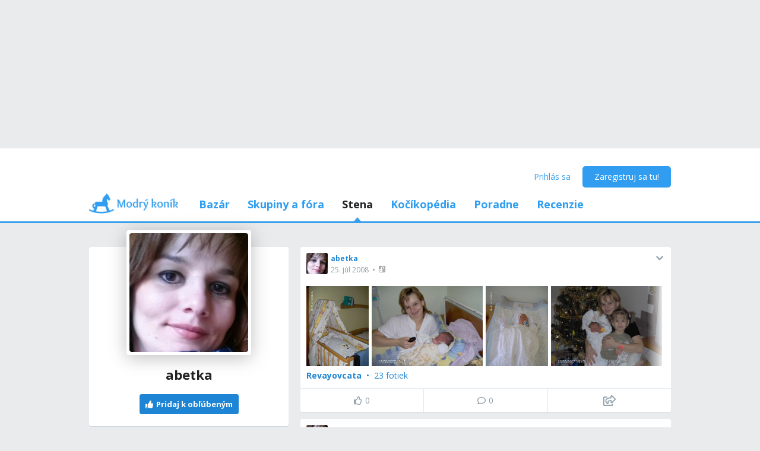

--- FILE ---
content_type: text/html; charset=utf-8
request_url: https://www.google.com/recaptcha/api2/aframe
body_size: 267
content:
<!DOCTYPE HTML><html><head><meta http-equiv="content-type" content="text/html; charset=UTF-8"></head><body><script nonce="6lWSPn4JDJ6pacvYSWceGQ">/** Anti-fraud and anti-abuse applications only. See google.com/recaptcha */ try{var clients={'sodar':'https://pagead2.googlesyndication.com/pagead/sodar?'};window.addEventListener("message",function(a){try{if(a.source===window.parent){var b=JSON.parse(a.data);var c=clients[b['id']];if(c){var d=document.createElement('img');d.src=c+b['params']+'&rc='+(localStorage.getItem("rc::a")?sessionStorage.getItem("rc::b"):"");window.document.body.appendChild(d);sessionStorage.setItem("rc::e",parseInt(sessionStorage.getItem("rc::e")||0)+1);localStorage.setItem("rc::h",'1769056419866');}}}catch(b){}});window.parent.postMessage("_grecaptcha_ready", "*");}catch(b){}</script></body></html>

--- FILE ---
content_type: text/javascript
request_url: https://mkskasmodrykonik.vshcdn.net/dist2/js/blogs.ProfileDetail.sk-SK.ed31632bc5caea7caf45.bundle.js
body_size: 101474
content:
/*! For license information please see blogs.ProfileDetail.sk-SK.ed31632bc5caea7caf45.bundle.js.LICENSE.txt */
(window.webpackJsonp=window.webpackJsonp||[]).push([[83,74],{"+seb":function(e,t,a){e.exports={UserGroupsList:"jc_a bhc_a bhc_w bhc_v",UserGroupsList__groups:"jc_b bhc_a bhc_w",UserGroupsList__groups__group:"jc_c bhc_a bhc_x bhc_rq",UserGroupsList__groups__group__photo:"jc_e bhc_ff bhc_jz bhc_a bhc_j bhc_q bhc_cy bhc_ug bhc_ro",UserGroupsList__groups__group__detail:"jc_f bhc_a bhc_w bhc_k bhc_q",UserGroupsList__more:"jc_g"}},"/41r":function(e,t,a){"use strict";a.d(t,"a",function(){return f}),a.d(t,"b",function(){return g});var n=a("4Bjl"),r=a("IP2g"),o=a("TSYQ"),c=a.n(o),i=a("QxJt"),s=a("jm+H"),l=a("T7yn"),u=a("mFX0"),d=a("1lyl"),m=a("g7Lw"),_=a("q1tI"),p=a.n(_),b=a("sqNZ"),h=a.n(b),f=function(e){var t=e.user,a=e.className;return p.a.createElement("div",{className:c()(h.a.UntrustworthyUserAlert,a)},p.a.createElement("div",{className:h.a.UntrustworthyUserAlert__heading},p.a.createElement("span",{className:h.a.UntrustworthyUserAlert__heading__icon},p.a.createElement(r.a,{icon:n.F}))," ",Object(m.b)("Používateľ %(user)s je nedôveryhodný",{user:t.username})),p.a.createElement("div",{className:h.a.UntrustworthyUserAlert__info},p.a.createElement(s.a,{i18nKey:"Je možné, že nejde o reálnu osobu, ale o profil alebo viacej profilov vytvorených za účelom propagovať konkrétne výrobky/služby alebo účelovo manipulovať diskusiu. Pozri %(link)s.",link:p.a.createElement(l.a,{to:Object(d.p)(i.y,{username:t.username}),className:h.a.UntrustworthyUserAlert__link},Object(m.b)("príspevky od %(user)s",{user:t.username}))})))},g=function(e){var t=e.className;return p.a.createElement("div",{className:c()(h.a.UntrustworthyUserAlert,t)},p.a.createElement("div",{className:h.a.UntrustworthyUserAlert__heading},p.a.createElement(u.a,{width:250,height:18})),p.a.createElement("div",{className:h.a.UntrustworthyUserAlert__info},p.a.createElement(u.a,{width:"100%"}),p.a.createElement(u.a,{width:"40%"})))}},"/7Ws":function(e,t,a){"use strict";a.r(t),a.d(t,"ScrollToPosition",function(){return n}),a.d(t,"BlogsFeedCategory",function(){return r});var n,r,o=a("mrSG"),c=a("yIs4"),i="Stena",s=a("qehe"),l="BLOGS_FEED_FETCH_TRIGGER",u="BLOGS_FEED_FETCH_REQUEST",d="BLOGS_FEED_FETCH_SUCCESS",m="BLOGS_FEED_FETCH_FAILURE",_=function(e,t,a,n,r,o){return void 0===o&&(o=0),{type:l,pageRef:e,category:t,postType:a,query:n,currentUrl:r,numPostsBeforeLoad:o}},p=function(e,t,a,n){return{type:u,pageRef:e,category:t,postType:a,query:n}},b=function(e,t,a,n,r,o,c,i,s){return{type:d,pageRef:e,category:t,postType:a,query:n,page:r,response:o,hasComplaints:c,hashtags:i,brandDaysPostId:s}},h=function(e,t,a,n,r){return{type:m,pageRef:e,category:t,postType:a,query:n,error:r}},f="BLOG_FEED_SCROLLTO_TRIGGER",g=function(e){return{type:f,scrollto:e}},y=a("Sy6f"),v=a("KO2N"),O=a("2LmL"),j=a("42Tk"),E={brandDaysPostId:null,postIds:[],errorMessage:null,loadingState:j.a.INIT,loadedAt:null},C={errorMessage:null,loadingState:j.a.INIT},P={pages:{},virtualPages:{}},k=function(e,t){var a,n,r,o;switch(void 0===e&&(e=P),t.type){case u:case m:return Object(c.a)(t.pageRef)?Object(v.b)(e,{pages:Object(v.b)(e.pages,(a={},a[t.pageRef]=Object(v.b)(e.pages[t.pageRef]||E,{loadingState:Object(j.e)(void 0,t),errorMessage:Object(O.a)(void 0,t)}),a))}):Object(v.b)(e,{virtualPages:Object(v.b)(e.virtualPages,(n={},n[t.pageRef]=Object(v.b)(e.pages[t.pageRef]||C,{loadingState:Object(j.e)(void 0,t),errorMessage:Object(O.a)(void 0,t)}),n))});case d:if(!Object(c.a)(t.page))throw new Error("Page must be a number");return Object(v.b)(e,{virtualPages:Object(c.a)(t.pageRef)?e.virtualPages:Object(v.b)(e.virtualPages,(r={},r[t.pageRef]=Object(v.b)(e.virtualPages[t.pageRef]||C,{loadingState:Object(j.e)(void 0,t),errorMessage:Object(O.a)(void 0,t)}),r)),pages:Object(v.b)(e.pages,(o={},o[t.page]=Object(v.b)(e.pages[t.page]||E,{brandDaysPostId:t.brandDaysPostId,postIds:t.response.result.posts,postsSubtreeComplaintList:t.response.result.postsSubtreeComplaintList,loadingState:Object(j.e)(void 0,t),errorMessage:Object(O.a)(void 0,t),loadedAt:(new Date).getTime()}),o))});default:return e}},S=function(e,t,a){return"".concat(e||"all",":").concat(t,":posts:").concat(a||"")},N=function(e){return S(e.category,e.postType,e.query)},A={commentsLoadingState:j.a.INIT,errorMessage:null,hasComplaints:!1,hashtags:{newest:[],mostUsed:[]},searches:{}},w=function(e,t){var a,n;switch(void 0===e&&(e=A),t.type){case y.b:case y.c:case y.a:return Object(v.b)(e,{commentsLoadingState:Object(j.e)(void 0,t)});case u:case m:return Object(v.b)(e,{searches:Object(v.b)(e.searches,(a={},a[N(t)]=k(e.searches[N(t)],t),a))});case d:return Object(v.b)(e,{searches:Object(v.b)(e.searches,(n={},n[N(t)]=k(e.searches[N(t)],t),n)),hasComplaints:t.hasComplaints,hashtags:t.hashtags});default:return e}},x=function(e){return e.containers.blogs.blogsFeed||A},T=function(e,t,a,n){var r=x(e),o=S(t,a,n);return r.searches[o]?r.searches[o]:P},I=a("Njw1"),B=a("OcyH"),M=a("oavy"),R=a("XB/q"),L=a("4u3d"),F=a("LqCJ"),D=a("Om85"),U=a("NguO"),q=a("xJ0U"),G=a("QDEh"),z=a("H5Gx"),H=a("wLG/"),V=a("Smgx"),W=a("Wnot"),K=a("MLlO"),Y=a("B00y"),Q=a("EZSY"),J=a("KFPN"),Z=a("UYXG"),X=a("cr+I"),$=a("q1tI"),ee=a.n($),te=a("w0eP"),ae=a("AU/w"),ne=a("jz7S"),re=a("fqbJ"),oe=a("jwls"),ce=a("QGaP"),ie=a("d7r6"),se=a("zDGE"),le=a("1lyl"),ue=a("6tKq"),de=a("XiPH"),me=a("5rFJ"),_e=a("MCLT"),pe=Object(ue.b)("blogs/BlogsFeed.sagas");function be(e){var t,a,n,c,i,s,l,u=e.currentUrl,d=e.numPostsBeforeLoad,m=e.pageRef,_=e.category,f=e.postType,y=e.query,v=e.xhr;return Object(o.d)(this,function(e){switch(e.label){case 0:return t=Object(X.parse)(u.search),null!==f?[3,2]:(i=_===r.ALL?re.U:Object(le.p)(re.y,{category:_}),[4,Object(me.i)(Object(ae.f)(i))]);case 1:return e.sent(),[2];case 2:return m?[3,4]:(i=Object(le.p)(re.U,{},Object(le.l)(Object(le.m)(Object(o.a)(Object(o.a)({},t),{page:1})))),[4,Object(me.i)(Object(ae.g)(i))]);case 3:return e.sent(),[2];case 4:return m&&t.page&&t.page!==m.toString()?(i=Object(le.p)(re.U,{},Object(le.l)(Object(le.m)(Object(o.a)(Object(o.a)({},t),{page:m})))),[4,Object(me.i)(Object(ae.g)(i))]):[3,6];case 5:return e.sent(),[2];case 6:return d>0&&t.scrollto?[4,Object(me.i)(g(t.scrollto))]:[3,8];case 7:e.sent(),e.label=8;case 8:return[4,Object(me.i)(p(m,_,f,y))];case 9:e.sent(),e.label=10;case 10:return e.trys.push([10,19,,22]),[4,Object(me.c)(function(){return v.get(Object(ne.ld)(_),Object(le.l)({page:m,post_type:f,query:y}))})];case 11:if(a=e.sent(),Object(_e.isNumber)(m)&&m!==a.body.page)throw new Error("Wrong page");return n=Object(de.b)({postsSubtreeComplaintList:a.body.postsSubtreeComplaintList,posts:a.body.posts},{postsSubtreeComplaintList:new de.c.Values([Q.a]),posts:[Y.k]}),c=Object(ie.a)(n,{entities:a.body.entities,result:a.body.result}),[4,Object(me.i)(b(m,_,f,y,a.body.page,c,a.body.hasComplaints,a.body.hashtags,a.body.brandDaysPostId))];case 12:return e.sent(),"1"!==t.page?[3,14]:(i=Object(le.p)(re.U,{},Object(le.l)(Object(le.m)(Object(o.a)(Object(o.a)({},t),{page:1})))),[4,Object(me.i)(Object(ae.g)(i))]);case 13:e.sent(),e.label=14;case 14:return _!==r.FLAGGED?[3,16]:[4,Object(me.i)(Object(oe.l)())];case 15:e.sent(),e.label=16;case 16:return s=a.body.posts?a.body.posts.length:0,d!==s&&t.scrollto?[4,Object(me.i)(g(t.scrollto))]:[3,18];case 17:e.sent(),e.label=18;case 18:return[3,22];case 19:return l=e.sent(),[4,Object(ce.b)(l,pe)];case 20:return e.sent(),[4,Object(me.i)(h(m,_,f,y,Object(ce.d)(l)))];case 21:return e.sent(),[3,22];case 22:return[2]}})}function he(e){var t,a=e.scrollto;return Object(o.d)(this,function(e){switch(e.label){case 0:return[4,Object(me.k)(K.l)];case 1:return t=e.sent(),a===n.LastPost?Object(se.c)("#scrolltoLastHere","window-bottom",0):a===n.FirstPost&&Object(se.c)("#scrolltoFirstHere","window-top",t?200:45),[2]}})}function fe(){return Object(o.d)(this,function(e){switch(e.label){case 0:return[4,Object(me.b)([Object(me.n)(l,be),Object(me.n)(f,he)])];case 1:return e.sent(),[2]}})}!function(e){e.FirstPost="first",e.LastPost="last"}(n||(n={})),function(e){e.ALL="all",e.FLAGGED="flagged",e.FLAGGED_GROUPS="flagged-groups",e.MY_ACTIVITY="my-activity",e.PR_ARTICLES="pr-articles"}(r||(r={}));var ge={},ye=function(e){function t(){var t=null!==e&&e.apply(this,arguments)||this;return t.getPostsWithComplaintsCache=Object(V.b)(!0),t.parseQuery=Object(V.d)(function(e){var t,a,n=Object(X.parse)(e)||{};if(void 0!==n["post-type"]||void 0!==n.post_type){var r=n["post-type"]||n.post_type;a=(t={},t[Y.l.ALBUM.toString()]=Y.l.ALBUM,t[Y.l.SHORT_MESSAGE.toString()]=Y.l.SHORT_MESSAGE,t[Y.l.ARTICLE.toString()]=Y.l.ARTICLE,t[Y.l.AUTOMATIC_MESSAGE.toString()]=Y.l.AUTOMATIC_MESSAGE,t[Y.l.SHARE.toString()]=Y.l.SHARE,t)[r]||null}return{postType:a,query:void 0!==n.query?n.query:void 0!==n.h?"#".concat(n.h):null}}),t}return Object(o.c)(t,e),t.prototype.mapStateToProps=function(){var e=this;return function(t,a){var n=e.parseQuery(a.location.search),o=n.query,i=n.postType,s=a.match.params.category||r.ALL,l=Object(D.g)(a.location),u=Object(K.i)(t).feedMenu.filter(function(e){return"feeds"===e.name}),d=u.length>0?u[0].tabsLastVisitCounts:ge,m=x(t),_=T(t,s,i,o),p=Object.keys(_.pages).length>0,b=Object(K.n)(t),h=Object(K.q)(t),f=Object(K.s)(t),g=b.indexOf("forum.can_manage_forum")>=0,y=Object(c.a)(l)?function(e,t,a,n,r){return T(e,t,a,n).pages[r]||E}(t,s,i,o,l):function(e,t,a,n,r){return T(e,t,a,n).virtualPages[r]||C}(t,s,i,o,l),v=Object(c.a)(l)?y.postIds:E.postIds,O=y.loadedAt,j=y.brandDaysPostId,P=Object(Z.d)(t,Y.k,v),k=m.commentsLoadingState,S=Object(q.e)(t,P),N=g?Object(q.a)(t,v,k):U.b,A=Object(c.a)(l)?y.postsSubtreeComplaintList:void 0;return s!==r.FLAGGED&&s!==r.FLAGGED_GROUPS||(P=e.getPostsWithComplaintsCache(function(){return P.filter(function(e){var a=Object(z.a)(t,Q.c.PhotoblogPost,e.id),n=A?Object(z.f)(Object(Z.d)(t,Q.d,A[e.id])):[];return a.length>0||n.length})},P)),{brandDaysPostId:j,category:s,commentsCounts:S,complaintsCounts:N,complaintsOpened:Object(z.h)(t,P),postsSubtreeComplaintList:A,errorMessage:y.errorMessage,feedsTabsLastVisitCounts:d,hasComplaints:m.hasComplaints,hashtags:m.hashtags,isIOS:Object(K.k)(t),loadedAt:O,loadingState:y.loadingState,isMobile:Object(K.l)(t),pageRef:Object(D.g)(a.location),requestUserPermissions:b,anyPageLoaded:p,posts:P,postType:i,query:o,requestUser:h,userAgent:f}}},t.prototype.mapDispatchToProps=function(){return{onDelete:I.h,onIgnoreUser:I.j,onLoad:_,onPostToggleMenuMore:function(e){return Object(H.b)(Object(L.c)(e))},onPostToggleVisibilityMenuMore:function(e){return Object(H.b)(Object(L.d)(e))},onReport:G.d,onScrollTo:g,onSetDisplayingAtFeed:I.n,onSetVisibility:I.p}},t.prototype.getMetaTitle=function(e){var t=Object(te.b)(e.category);return t?"".concat(t," - ").concat(i):i},t.prototype.render=function(e){return ee.a.createElement(te.a,Object(o.a)({},e))},t.prototype.renderRight=function(e){return null},t.prototype.getRightContentSide=function(e,t){return W.b.RightSide},t.prototype.hasHeaderBackButton=function(e){return!1},t.prototype.getHeaderTabs=function(e){var t=e.category,a=e.feedsTabsLastVisitCounts,n=e.requestUser;return t===r.ALL?Object(F.c)("all",n,a):null},t.prototype.getHeaderMenuSelection=function(e,t){var a=t.category;return{activeSection:"photoblog",activeItem:a===r.FLAGGED?J.c.BlogsFlagged:a===r.MY_ACTIVITY?J.c.BlogsMyActivity:J.c.BlogFeeds}},t.prototype.getHalfpageProps=function(e){if(!e.isMobile)return{zone:"Blogs Feed - Halfpage Sticky (Desktop)"}},t.prototype.getBrandingProps=function(e){return{zone:"Blogs - Branding"}},t.prototype.getAnchorLeaderboardProps=function(e){var t=e.posts,a=e.requestUser;return!e.isMobile||a&&!Object(s.p)(a)||!t||t.length<10?null:{zone:"Blogs Feed - Anchor Ad Leaderboard (Mobile)"}},t.prototype.registerInStore=function(e){e.injectReducer("containers.blogs.blogsFeed",w),e.injectSaga("containers.blogs.blogsFeed",fe),e.injectReducer("containers.blogs.blogsShared",B.a),e.injectSaga("containers.blogs.blogsShared",M.a),e.injectSaga("containers.blogs.shared.comments",R.a)},t}(W.c);t.default=ye},"/vnN":function(e,t,a){"use strict";var n=a("mrSG"),r=a("5Jyj"),o=a("MLlO"),c=a("42Tk"),i=a("q1tI"),s=a.n(i),l=a("/MKj"),u=function(e){function t(){return null!==e&&e.apply(this,arguments)||this}return Object(n.c)(t,e),t.prototype.render=function(){var e=this.props,t=(e.triggerAction,e.specificId,e.isSubmitting),a=e.showSpinnerWhenBusy,o=Object(n.f)(e,["triggerAction","specificId","isSubmitting","showSpinnerWhenBusy"]);return s.a.createElement(r.a,Object(n.a)({hasSpinner:a&&t,disabled:t},o))},t}(s.a.Component);t.a=Object(l.connect)(function(e,t){var a=t.triggerAction,n=t.specificId;if(!a)return{isSubmitting:!1};var r=(n||"")+a.substring(0,a.lastIndexOf("_"));return{isSubmitting:Object(o.b)(e,r).loadingState===c.a.LOADING}},{})(u)},"08Kc":function(e,t,a){e.exports={white:"#fff",notificationRed:"#ff4c68",primaryIcon:"#309df0",menuHeader:"#f9f9fa",PhotosRow:"bcp_a bhc_a bhc_vf bhc_bj",PhotosRow__photo:"bcp_b bhc_re bhc_bj",PhotosRow__photo__image:"bcp_c",PhotosRow__mask:"bcp_e bhc_pu bhc_bi bhc_bn"}},"0E1W":function(e,t,a){"use strict";a.d(t,"a",function(){return H});var n=a("mrSG"),r=a("WE53"),o=a("4Bjl"),c="Obľúbili si ma (%(count)s)",i="Moji obľúbení (%(count)s)",s="Skupín (%(count)s)",l=["%(number)s deň","%(number)s dni","%(number)s dní"],u=["%(number)s rok","%(number)s roky","%(number)s rokov"],d=a("qehe"),m=a("55PC"),_=a("nQdD"),p=a("uctZ"),b=a("835g"),h=a("2UYG"),f=a("EncC"),g=a("5Jyj"),y=a("CS+p"),v=a("1lyl"),O=a("q1tI"),j=a.n(O),E=a("kMpq"),C=a.n(E),P=function(e){function t(){var t=null!==e&&e.apply(this,arguments)||this;return t.handleDeleteAvatar=function(){var e=t.props;(0,e.onDeleteAvatarByAdmin)(e.user.username)},t}return Object(n.c)(t,e),t.prototype.render=function(){var e=this.props,t=e.onlineStatus,a=e.user;return a?j.a.createElement("div",{className:C.a.ProfileAdminTools},t&&j.a.createElement(j.a.Fragment,null,j.a.createElement("span",{className:C.a.ProfileAdminTools__item},Object(h.a)(t)),j.a.createElement(y.a,{spaces:1})),a.avatar&&!a.avatar.includes(f.a)&&j.a.createElement(j.a.Fragment,null,j.a.createElement("span",{className:C.a.ProfileAdminTools__item},j.a.createElement(g.a,{type:g.e.AdminTextLight,label:"Zmaž profilovú fotku",onClick:this.handleDeleteAvatar,sidePadding:g.d.None})),j.a.createElement(y.a,{spaces:1})),j.a.createElement("span",{className:C.a.ProfileAdminTools__item},j.a.createElement(g.a,{type:g.e.AdminTextLight,label:"Adminclub",link:Object(v.p)(b.r,{},{user:a.username}),sidePadding:g.d.None})),j.a.createElement(y.a,{spaces:1}),j.a.createElement("span",{className:C.a.ProfileAdminTools__item},j.a.createElement(g.a,{type:g.e.AdminTextLight,label:Object(h.a)("tickets"),link:Object(v.p)(b.p,{},{new_ticket_name:a.username}),sidePadding:g.d.None}))):null},t}(j.a.Component),k=P,S=a("fqbJ"),N=a("4xvA"),A=a("G1uB"),w=a("qKi5"),x=a("+ONZ"),T=a("F+Y9"),I=a("f3YV"),B=a("1y7p"),M=a("ybzV"),R=a("k82z"),L=a("jm+H"),F=a("T7yn"),D=a("mFX0"),U=a("g7Lw"),q=a("XcAi"),G=a.n(q),z=function(e){function t(){var t=null!==e&&e.apply(this,arguments)||this;return t.handleLikeUser=function(){var e=t.props,a=e.profileDetailData,n=e.onSetLikeUser;a&&a.user&&n(a.user.username,!0)},t.handleUnLikeUser=function(){var e=t.props,a=e.profileDetailData,n=e.onSetLikeUser;a&&a.user&&n(a.user.username,!1)},t}return Object(n.c)(t,e),t.prototype.render=function(){var e=this.props,t=e.isMobile,a=e.onDeleteAvatarByAdmin,n=e.profileDetailData,b=e.requestUser,h=e.requestUserPermissions,y=e.moreAboutMeHasContent,O=n.ambassadorBrandGroupId,E=n.ambassadorBrandLogo,C=n.ambassadorBrandName,P=n.pregnancyDaysCounter,D=n.pregnancyWeekNumber,q=n.user,z=n.userAboutMeText,H=n.userAge,V=n.userAvatarPhoto,W=n.userIsInactive,K=n.userIsLiked,Y=n.userOnlineStatus,Q=n.userRegisteredOn,J=n.userResidence,Z=n.userResidenceCountyId,X=n.userStats,$=n.following,ee=n.followers,te=n.memberOfGroups,ae=Object(d.g)(h),ne=Object(d.v)(b,q),re=Object(d.g)(h),oe=j.a.createElement("div",{className:G.a.AboutMe__avatar},j.a.createElement(I.a,{className:G.a.AboutMe__avatar__image,href:Object(v.p)(S.N,{username:q.username}),user:q,userAvatarBig:V?Object(_.b)(V,"s1600x1600"):Object(f.d)(150,"M"!==q.gender?w.g.Girl:w.g.Boy),size:t?150:200})),ce=j.a.createElement("div",{className:G.a.AboutMe__ambassadorBanner},j.a.createElement(B.d,{type:q.isCommercialAmbassador?B.b.CommercialAmbassador:B.b.Ambassador,className:G.a.AboutMe__ambassadorBanner__badge}),j.a.createElement(R.a,{photo:E,width:270,photoVersion:"s270x100",className:G.a.AboutMe__ambassadorBanner__image}),O&&j.a.createElement(F.a,{to:Object(v.p)(N.n,{groupId:O})},Object(U.b)("Poď do skupiny %(group)s",{group:C}))),ie=j.a.createElement("div",{className:G.a.AboutMe__like},K?j.a.createElement(g.a,{layout:g.c.IconLabelCount,type:g.e.BlueOutline,label:j.a.createElement("b",null,"Odober z obľúbených"),onClick:this.handleUnLikeUser}):j.a.createElement(g.a,{layout:g.c.IconLabelCount,type:g.e.Blue,icon:o.Kb,label:j.a.createElement("b",null,"Pridaj k obľúbeným"),onClick:this.handleLikeUser}));return Object(d.u)(b)?j.a.createElement(j.a.Fragment,null,j.a.createElement("div",{className:G.a.AboutMe},oe,j.a.createElement("div",{className:G.a.AboutMe__username},j.a.createElement("span",{className:G.a.AboutMe__username__username},q.username),H&&j.a.createElement("span",{className:G.a.AboutMe__username__age},Object(U.b)(u,{count:H,number:H}))),(q.isVerifiedOrganization||W||q.isOfficialProfile||q.isCommercialAmbassador||q.isMKJournalist)&&j.a.createElement("div",{className:G.a.AboutMe__badges},q.isVerifiedOrganization&&j.a.createElement(B.d,{type:B.b.VerifiedOrganization,className:G.a.AboutMe__badge}),W&&j.a.createElement(B.d,{type:B.b.InactiveUser,className:G.a.AboutMe__badge}),q.isOfficialProfile&&j.a.createElement(B.d,{type:B.b.OfficialProfile,className:G.a.AboutMe__badge}),q.isCommercialAmbassador&&j.a.createElement(B.d,{type:B.b.CommercialAmbassador,className:G.a.AboutMe__badge}),q.isMKJournalist&&j.a.createElement(B.d,{type:B.b.MKJournalist,className:G.a.AboutMe__badge})),j.a.createElement("div",{className:G.a.AboutMe__stats},t&&y?j.a.createElement(j.a.Fragment,null,j.a.createElement(F.a,{to:Object(v.p)(S.K,{username:q.username}),className:G.a.AboutMe__stats__following},Object(U.b)(i,{count:$.count})),j.a.createElement(F.a,{to:Object(v.p)(S.K,{username:q.username}),className:G.a.AboutMe__stats__followers},Object(U.b)(c,{count:ee.count})),j.a.createElement("br",null),j.a.createElement(F.a,{to:Object(v.p)(S.K,{username:q.username}),className:G.a.AboutMe__stats__groups},Object(U.b)(s,{count:te.count}))):j.a.createElement(j.a.Fragment,null,j.a.createElement("span",{className:G.a.AboutMe__stats__following},Object(U.b)(i,{count:$.count})),j.a.createElement("span",{className:G.a.AboutMe__stats__followers},Object(U.b)(c,{count:ee.count})),j.a.createElement("br",null),j.a.createElement("span",{className:G.a.AboutMe__stats__groups},Object(U.b)(s,{count:te.count}))),null!=X.marketProductsCount&&j.a.createElement(F.a,{to:Object(v.p)(ne?p.e:p.k,{username:q.username})},Object(U.b)("Inzeráty (%(count)s)",{count:X.marketProductsCount}))),!t&&!ne&&ie,!t&&!ne&&j.a.createElement("div",{className:G.a.AboutMe__sendMessage},j.a.createElement(g.a,{layout:g.c.IconLabelCount,type:g.e.Link,icon:r.e,label:"Napíš jej internú poštu",link:Object(v.p)(A.b,{},{to:q.username})})),(Q||J)&&j.a.createElement("div",{className:G.a.AboutMe__registrationAndResidence},J&&j.a.createElement("span",{className:G.a.AboutMe__registrationAndResidence__place},Z?j.a.createElement(F.a,{to:Object(v.p)(T.g,{},{county:Z})},J):J),Q&&j.a.createElement("span",{className:G.a.AboutMe__registrationAndResidence__registration},Object(U.b)("Na Koníku od %(date)s",{date:Q}))),ae&&j.a.createElement("div",{className:G.a.AboutMe__profileAdminTools},j.a.createElement(k,{user:q,onlineStatus:Y,onDeleteAvatarByAdmin:a})),P&&D&&j.a.createElement("div",{className:G.a.AboutMe__pregnancyState},j.a.createElement(L.a,{i18nKey:"%(name)s je %(in_num_pregnancy_week)s",name:Object(m.a)(q.username),in_num_pregnancy_week:Object(U.b)("v %(num)s. týždni tehotenstva",{count:D,num:D})}),"."," ",ne||re&&j.a.createElement(F.a,{to:Object(v.p)(x.i,{username:q.username})},"Zmeň"),j.a.createElement("br",null),"Ešte"," ",j.a.createElement("b",null,Object(U.b)(l,{count:P,number:P}))," ","do pôrodu."),(null==z?void 0:z.trim())&&j.a.createElement(M.a,{expandLabel:"viac o mne",clamp:3},j.a.createElement("div",{className:G.a.AboutMe__about},z)),ne&&j.a.createElement("div",{className:G.a.AboutMe__modify},j.a.createElement(g.a,{label:"Uprav profil",link:Object(v.p)(x.i,{username:q.username}),type:g.e.BlueOutline})),!!q.isAmbassadorOfBrandId&&ce)):j.a.createElement("div",{className:G.a.AboutMe},oe,j.a.createElement("div",{className:G.a.AboutMe__username},j.a.createElement("span",{className:G.a.AboutMe__username__username},q.username)),!t&&!ne&&ie,!!q.isAmbassadorOfBrandId&&ce)},t}(j.a.Component),H=(t.b=z,j.a.memo(function(e){var t=e.isMobile,a=e.username;return j.a.createElement("div",{className:G.a.AboutMe},j.a.createElement("div",{className:G.a.AboutMe__avatar},j.a.createElement(D.a,{width:t?150:200,height:t?150:200})),j.a.createElement("div",{className:G.a.AboutMe__username},j.a.createElement("span",{className:G.a.AboutMe__username__username},a)),j.a.createElement("div",{className:G.a.AboutMe__stats},j.a.createElement("span",{className:G.a.AboutMe__stats__following},j.a.createElement(D.a,{width:118})),j.a.createElement("span",{className:G.a.AboutMe__stats__followers},j.a.createElement(D.a,{width:118})),j.a.createElement("br",null),j.a.createElement("span",{className:G.a.AboutMe__stats__groups},j.a.createElement(D.a,{width:55})),j.a.createElement("span",{className:G.a.AboutMe__stats__products},j.a.createElement(D.a,{width:100}))),j.a.createElement("div",{className:G.a.AboutMe__like},j.a.createElement(D.a,{width:164,height:34})),j.a.createElement(D.a,{width:"100%",height:t?34:500,style:{marginTop:10}}))}));H.displayName="AboutMePlaceholder"},"0R7w":function(e,t,a){"use strict";var n=a("5iG2");t.a=function(e,t,a){var r=e.length;return a=void 0===a?r:a,!t&&a>=r?e:Object(n.a)(e,t,a)}},"0WYc":function(e,t,a){e.exports={white:"#fff",notificationRed:"#ff4c68",primaryIcon:"#309df0",menuHeader:"#f9f9fa",AnnouncementBox:"bao_a bhc_rl bhc_rk","AnnouncementBox--type-deleted":"bao_b bhc_ht bhc_pp bhc_iw bhc_a bhc_w bhc_jx bhc_q bhc_j bhc_rk bhc_sc bhc_se bhc_rl bhc_bj","AnnouncementBox--type-deletedMessage":"bao_c bhc_ht bhc_pp bhc_iw bhc_a bhc_w bhc_jx bhc_q bhc_j bhc_rk bhc_sc bhc_se bhc_rl bhc_bj","AnnouncementBox--type-noAuthNoContent":"bao_e bhc_j bhc_iw bhc_jx bhc_ea bhc_a bhc_w bhc_q bhc_sb bhc_bj bhc_pp bhc_k","AnnouncementBox--type-yellow":"bao_f bhc_j bhc_iw bhc_jx bhc_ea bhc_a bhc_w bhc_q bhc_sb bhc_bj bhc_pp","AnnouncementBox--type-white":"bao_g bhc_j bhc_iw bhc_jx bhc_ea bhc_a bhc_w bhc_q bhc_sb bhc_bj bhc_pp","AnnouncementBox--type-homepage":"bao_h bhc_j bhc_iw bhc_jx bhc_ea bhc_a bhc_x bhc_r bhc_sb bhc_pp","AnnouncementBox__messageWrapper--type-deleted":"bao_i bhc_tu","AnnouncementBox__messageWrapper--type-deletedMessage":"bao_j bhc_a bhc_x bhc_j undefined bhc_rp","AnnouncementBox__icon--type-noAuthNoContent":"bao_k bhc_rp bhc_bi bhc_cg bhc_cp bhc_ue","AnnouncementBox__icon--type-deleted":"bao_l bhc_rp","AnnouncementBox__icon--type-deletedMessage":"bao_m bhc_rc bhc_re bhc_ul","AnnouncementBox__message--type-deleted":"bao_n bhc_ul bhc_ua","AnnouncementBox__message--type-deletedMessage":"bao_o bhc_ul bhc_ua bhc_uo","AnnouncementBox__message--type-noAuthNoContent":"bao_p bhc_ul bhc_ua","AnnouncementBox__message--type-yellow":"bao_q bhc_ul bhc_ua","AnnouncementBox__message--type-homepage":"bao_r bhc_un bhc_ua","AnnouncementBox__detailMessage--type-deleted":"bao_s bhc_uo bhc_tu","AnnouncementBox__detailMessage--type-deletedMessage":"bao_t bhc_uo bhc_tu","AnnouncementBox__detailMessage--type-noAuthNoContent":"bao_u bhc_uo bhc_tu","AnnouncementBox__detailMessage--type-yellow":"bao_v bhc_uo bhc_tu","AnnouncementBox__detailMessage--type-white":"bao_w bhc_uo bhc_tu","AnnouncementBox__detailMessage--type-homepage":"bao_x bhc_uq",AnnouncementBox__deletedBy:"bao_y","AnnouncementBox__ctaButtons--type-noAuthNoContent":"bao_z","AnnouncementBox__ctaButtons-homepage":"bao_ba",AnnouncementBox__closeButton:"bao_bb bhc_bi bhc_bn bhc_bl","AnnouncementBox__closeButton--type-noAuthNoContent":"bao_bc","AnnouncementBox__closeButton--type-yellow":"bao_be"}},"0az2":function(e,t,a){"use strict";a.d(t,"a",function(){return m});var n=a("mrSG"),r=a("uB96"),o=a("IP2g"),c=a("TSYQ"),i=a.n(c),s=a("q1tI"),l=a.n(s),u=a("QiSO"),d=a.n(u),m=function(e){var t=e.className,a=e.label,c=e.checked,s=e.id,u=e.name,m=Object(n.f)(e,["className","label","checked","id","name"]),_=s||"checkbox-".concat(u);return l.a.createElement("label",{htmlFor:_,className:i()(d.a.Checkbox,t)},l.a.createElement(o.a,{icon:c?r.o:r.W,className:i()(d.a.Checkbox__icon,c&&d.a["Checkbox__icon--checked"])}),l.a.createElement("input",Object(n.a)({id:_,className:d.a.Checkbox__input,type:"checkbox",checked:c},m)),a)};m.displayName="Checkbox"},"1OXY":function(e,t,a){"use strict";var n=a("mrSG"),r=a("cUfT"),o=a("O1XO"),c=a("6tKq"),i=Object(c.b)("common/picUp");function s(e,t){i.warn("picUp: "+e,Object(n.a)({},t))}t.a=function(e,t,a,c,i,l){return Object(n.b)(this,void 0,void 0,function(){var u,d;return Object(n.d)(this,function(n){switch(n.label){case 0:return n.trys.push([0,4,,5]),a?[4,Object(o.a)(e)]:[3,2];case 1:return u=n.sent(),[3,3];case 2:u=e,n.label=3;case 3:return function(e,t,a,n,o){var c=new FormData;c.append("file",e),c.append("csrfmiddlewaretoken",Object(r.a)());var i=new XMLHttpRequest;i.upload.addEventListener("progress",function(e){e.lengthComputable&&o(e.loaded/e.total)},!1),i.addEventListener("load",function(){if(200===this.status){var e=JSON.parse(this.response);a(e)}else{var t=this.responseText||"error "+this.status;n(t)}},!1),i.addEventListener("error",function(e){var t="error: unknown";n(t),s(t,e)},!1),i.addEventListener("abort",function(){n("error: abort")},!1),i.upload.addEventListener("error",function(e){var t="error: upload: unknown";n(t),s(t,e)},!1),i.upload.addEventListener("abort",function(){n("error: upload: abort")},!1),i.open("POST",t),i.send(c)}(u,t,c,i,l),[3,5];case 4:return d=n.sent(),i(d),[3,5];case 5:return[2]}})})}},"1PcH":function(e,t,a){"use strict";a.d(t,"d",function(){return n}),a.d(t,"b",function(){return r}),a.d(t,"c",function(){return o}),a.d(t,"a",function(){return c}),a.d(t,"j",function(){return i}),a.d(t,"i",function(){return s}),a.d(t,"h",function(){return l}),a.d(t,"f",function(){return u}),a.d(t,"g",function(){return d}),a.d(t,"e",function(){return m}),a.d(t,"l",function(){return _}),a.d(t,"k",function(){return p});var n="BLOGS_SHORT_MESSAGE_CREATE_FETCH_TRIGGER",r="BLOGS_SHORT_MESSAGE_CREATE_FETCH_REQUEST",o="BLOGS_SHORT_MESSAGE_CREATE_FETCH_SUCCESS",c="BLOGS_SHORT_MESSAGE_CREATE_FETCH_FAILURE",i=function(e){return{type:n,username:e}},s={request:function(e){return{type:r,username:e}},success:function(e,t){return{type:o,username:e,response:t}},failure:function(e,t){return{type:c,username:e,error:t}}},l="BLOGS_SHORT_MESSAGE_CREATE_SAVE_TRIGGER",u="BLOGS_SHORT_MESSAGE_CREATE_SAVE_REQUEST",d="BLOGS_SHORT_MESSAGE_CREATE_SAVE_SUCCESS",m="BLOGS_SHORT_MESSAGE_CREATE_SAVE_FAILURE",_=function(e,t){return{type:l,username:e,postFd:t}},p={request:function(e,t){return{type:u,username:e,postFd:t}},success:function(e,t,a){return{type:d,username:e,postFd:t,response:a}},failure:function(e,t,a){return{type:m,username:e,postFd:t,error:a}}}},"1gqn":function(e,t){e.exports=function(e){return e&&"object"==typeof e&&"function"==typeof e.copy&&"function"==typeof e.fill&&"function"==typeof e.readUInt8}},"1y7p":function(e,t,a){"use strict";a.d(t,"b",function(){return n}),a.d(t,"c",function(){return g}),a.d(t,"a",function(){return y}),a.d(t,"e",function(){return O});var n,r=a("mrSG"),o=a("4Bjl"),c=a("IP2g"),i=a("TSYQ"),s=a.n(i),l=a("RzLI"),u=a("Npq8"),d=a("T7yn"),m=a("Smgx"),_=a("1lyl"),p=a("q1tI"),b=a.n(p),h=a("Lzkw"),f=a.n(h);!function(e){e.OfficialProfile="OfficialProfile",e.CommercialAmbassador="CommercialAmbassador",e.Accessories="Accessories",e.Ambassador="Ambassador",e.Author="Author",e.HowTo="HowTo",e.InactiveUser="InactiveUser",e.Moderator="Moderator",e.New="New",e.News="News",e.MyAnonymousComment="MyAnonymousComment",e.TopGuides="TopGuides",e.RedactionReview="RedactionReview",e.BuyingGuides="BuyingGuides",e.VerifiedOrganization="VerifiedOrganization",e.MKJournalist="MKJournalist",e.Video="Video",e.ExpertTips="ExpertTips"}(n||(n={}));var g={BuyingGuides:{201:"buying_guides",202:"buying_guides"}[l.a],HowTo:{201:"akonato",202:"jaknato"}[l.a],Accessories:{201:"prislusenstvo",202:"prislusenstvi"}[l.a],New:{201:"nove",202:"nove"}[l.a],News:{201:"novinky",202:"novinky"}[l.a],RedactionReview:{201:"redakcna_recenzia",202:"redakcni_recenze"}[l.a],TopGuides:{201:"top_guides",202:"top_guides"}[l.a],Video:{201:"video",202:"video"}[l.a],ExpertTips:{201:"tipy_poradkyne",202:"tipy_poradkyne"}[l.a]},y={OfficialProfile:{label:"OFICIÁLNY PROFIL"},CommercialAmbassador:{label:"Zástupca značky"},Accessories:{label:"Príslušenstvo",icon:o.xb,sectionSlug:"accessories"},Ambassador:{label:"AMBASÁDORKA"},Author:{label:"autor"},MyAnonymousComment:{label:"moja odpoveď"},HowTo:{label:"Ako na to",icon:o.ab,sectionSlug:"how-to"},InactiveUser:{label:"Neaktívna"},Moderator:{label:"Moderátor"},New:{label:"Nové"},News:{label:"Novinky",icon:o.Cb,sectionSlug:"news"},TopGuides:{label:"Redakčné výbery",icon:o.sb},RedactionReview:{label:"Redakčná recenzia",icon:o.Fb,sectionSlug:"redaction-review"},BuyingGuides:{label:"Nákupný sprievodca",icon:o.Y,sectionSlug:"buying-guides"},VerifiedOrganization:{label:"Overená organizácia"},MKJournalist:{label:"Reportérka koníka"},Video:{label:"Video"},ExpertTips:{label:"Tipy kočíkovej poradkyne",icon:o.yb,sectionSlug:"expert-tips"}},v=function(e){var t=e.className,a=e.type;return b.a.createElement("span",{className:s()(f.a.Badge,f.a["Badge--".concat(a)],t)},y[a].icon?b.a.createElement(c.a,{icon:y[a].icon,className:f.a.Badge__icon}):null,y[a].label)};v.displayName="Badge";t.d=b.a.memo(v);var O=Object(m.c)(50,function(e){var t,a,o=[];try{for(var c=Object(r.h)(e),i=c.next();!i.done;i=c.next()){var s=i.value;o.push(s.hashtag.label)}}catch(e){t={error:e}}finally{try{i&&!i.done&&(a=c.return)&&a.call(c)}finally{if(t)throw t.error}}var l=[],m=[];return o.includes(g.BuyingGuides)&&(m.push(b.a.createElement(d.a,{to:Object(_.p)(u.g,{sectionSlug:y.BuyingGuides.sectionSlug})},b.a.createElement(v,{type:n.BuyingGuides}))),l.push(n.BuyingGuides)),o.includes(g.HowTo)&&(m.push(b.a.createElement(d.a,{to:Object(_.p)(u.g,{sectionSlug:y.HowTo.sectionSlug})},b.a.createElement(v,{type:n.HowTo}))),l.push(n.HowTo)),o.includes(g.Accessories)&&(m.push(b.a.createElement(d.a,{to:Object(_.p)(u.g,{sectionSlug:y.Accessories.sectionSlug})},b.a.createElement(v,{type:n.Accessories}))),l.push(n.Accessories)),o.includes(g.RedactionReview)&&(m.push(b.a.createElement(d.a,{to:Object(_.p)(u.g,{sectionSlug:y.RedactionReview.sectionSlug})},b.a.createElement(v,{type:n.RedactionReview}))),l.push(n.RedactionReview)),o.includes(g.ExpertTips)&&(m.push(b.a.createElement(d.a,{to:Object(_.p)(u.g,{sectionSlug:y.ExpertTips.sectionSlug})},b.a.createElement(v,{type:n.ExpertTips}))),l.push(n.ExpertTips)),o.includes(g.New)&&(m.push(b.a.createElement(v,{type:n.New})),l.push(n.New)),o.includes(g.News)&&(m.push(b.a.createElement(d.a,{to:Object(_.p)(u.g,{sectionSlug:y.News.sectionSlug})},b.a.createElement(v,{type:n.News}))),l.push(n.News)),o.includes(g.TopGuides)&&(m.push(b.a.createElement(v,{type:n.TopGuides})),l.push(n.TopGuides)),o.includes(g.Video)&&(m.push(b.a.createElement(v,{type:n.Video})),l.push(n.Video)),{renderedBadges:m,badgeTypes:l}})},"20lH":function(e,t,a){"use strict";a.d(t,"a",function(){return o}),a.d(t,"b",function(){return c});var n=a("RzLI"),r="https://mkimgstrollers".concat(201===n.a?"sk":"cz",".vshcdn.net"),o={id:0,url100x100:"".concat(r,"/spsp/100x100/OZ4GHQYqGs7.png"),originalHeight:324,originalWidth:320,url250x250:"".concat(r,"/spsp/250x250/OZ4GHQYqGs7.png"),url720x720:"".concat(r,"/spsp/720x720/OZ4GHQYqGs7.png")},c=function(e){for(var t in e.configurables){if(Object.hasOwnProperty.call(e.configurables,t))if(Object.keys(e.configurables[t]).length>1)return!1}return!0}},"20v7":function(e,t,a){e.exports={ReplyButton:"pc_a bhc_vr bhc_iv bhc_wf bhc_i bhc_j bhc_q bhc_un bhc_en bhc_ri bhc_rj bhc_cx",ReplyButton__icon:"pc_b bhc_re"}},"26kz":function(e,t,a){"use strict";var n=a("G5n0"),r=a("5WsY");var o=function(e,t){return function(a,n){if(null==a)return a;if(!Object(r.a)(a))return e(a,n);for(var o=a.length,c=t?o:-1,i=Object(a);(t?c--:++c<o)&&!1!==n(i[c],c,i););return a}}(n.a);t.a=o},"2BDO":function(e,t,a){"use strict";a.d(t,"a",function(){return u}),a.d(t,"b",function(){return d}),a.d(t,"c",function(){return m});var n=a("mrSG"),r=a("Ynoy"),o=a("YzM2"),c=a("p1Lr"),i=a("QxJt"),s=a("Om85"),l=a("1lyl"),u=function(e){return"forum-comment-menu-more-".concat(e)},d=function(e){for(var t=[],a=1;a<arguments.length;a++)t[a-1]=arguments[a];return Object(s.c)(e)?Object(l.p)(r.b,{postSlug:e.slug}):l.p.apply(void 0,Object(n.g)([Object(s.d)(e)?o.c:i.j,{topicSlug:e.topic.slug,postSlug:e.slug}],Object(n.e)(t),!1))};function m(e){for(var t=[],a=1;a<arguments.length;a++)t[a-1]=arguments[a];var r=e.category.id===c.g?o.e:i.v;return l.p.apply(void 0,Object(n.g)([r,{topicSlug:e.slug}],Object(n.e)(t),!1))}},"2Y0/":function(e,t,a){"use strict";a.d(t,"a",function(){return n});var n=function(e,t,a,n){return void 0===a&&(a=500),function(r){if(!window.requestAnimationFrame||!performance.now)return r(t),void(n&&n());var o=(e-t)/2,c=0,i=performance.now(),s=function(e){if((c+=Math.PI/(a/(e-i)))>=Math.PI)return r(t),void(n&&n());r(Math.round(t+o+o*Math.cos(c))),i=e,window.requestAnimationFrame(s)};window.requestAnimationFrame(s)}}},"2eKP":function(e,t,a){e.exports={white:"#fff",notificationRed:"#ff4c68",primaryIcon:"#309df0",menuHeader:"#f9f9fa",ProfileSideMenu:"iy_a bhc_rp bhc_sl bhc_vk"}},"2vJP":function(e,t,a){e.exports={white:"#fff",notificationRed:"#ff4c68",primaryIcon:"#309df0",menuHeader:"#f9f9fa",GroupGridItem:"qq_a bhc_a bhc_w","GroupGridItem--horizontal":"qq_b bhc_x bhc_pp",GroupGridItem__photoPart:"qq_c","GroupGridItem__photoPart--horizontal":"qq_e",GroupGridItem__contentPart:"qq_f","GroupGridItem__contentPart--horizontal":"qq_g",GroupGridItem__photo:"qq_h bhc_bj","GroupGridItem__photo--empty":"qq_i bhc_ff bhc_a bhc_j bhc_q bhc_cy bhc_ug",GroupGridItem__icon:"qq_j bhc_bi bhc_a bhc_j bhc_q bhc_cy bhc_uj bhc_jx","GroupGridItem__icon--locked":"qq_k","GroupGridItem__icon--unlocked":"qq_l",GroupGridItem__content:"qq_m bhc_rp bhc_vf bhc_pp bhc_a bhc_w bhc_r","GroupGridItem__content--horizontal":"qq_n",GroupGridItem__content__text:"qq_o bhc_ea",GroupGridItem__title:"qq_p bhc_qh bhc_un bhc_g bhc_re",GroupGridItem__title__badge:"qq_q bhc_gm bhc_ka bhc_cy bhc_h bhc_ur bhc_uc bhc_vz bhc_qx bhc_qy bhc_ty bhc_bj",GroupGridItem__description:"qq_r bhc_qh bhc_up bhc_qh bhc_g","GroupGridItem__description--horizontal":"qq_s",GroupGridItem__members:"qq_t bhc_up bhc_fg",GroupGridItem__action:"qq_u bhc_rf",GroupGridItem__action__button:"qq_v bhc_pp"}},"3ROC":function(e,t,a){"use strict";a.r(t),a.d(t,"ScrollToPosition",function(){return n});var n,r=a("mrSG"),o=a("uB96"),c=a("4Bjl"),i=a("yIs4"),s=a("qehe"),l=a("MrNx"),u=a("fDav"),d=a("Njw1"),m=a("OcyH"),_=a("oavy"),p=a("XB/q"),b=a("5AQ0"),h=a("UHQP"),f=a("eniV"),g=a("4u3d"),y=a("fqbJ"),v=a("Om85"),O=a("NguO"),j=a("xJ0U"),E=a("G1uB"),C=a("qKi5"),P=a("BPi5"),k=a("5Jyj"),S=a("qo5k"),N=a("Smgx"),A=a("42Tk"),w=Object(N.b)(!0),x=a("QDEh"),T=a("H5Gx"),I=a("TQVx"),B=a("wLG/"),M=a("T2kk"),R=a("1lyl"),L=a("Wnot"),F=a("MLlO"),D=a("B00y"),U=a("KFPN"),q=a("weNQ"),G=a("UYXG"),z=a("cr+I"),H=a("q1tI"),V=a.n(H),W=a("zs8z"),K=a("k/6q"),Y=a("5ig9");!function(e){e.FirstPost="first",e.LastPost="last"}(n||(n={}));var Q=[],J=function(e){function t(){var t=null!==e&&e.apply(this,arguments)||this;return t.parseQuery=Object(N.d)(function(e){var t,a,n=Object(z.parse)(e)||{};if(void 0!==n["post-type"]||void 0!==n.post_type){var r=n["post-type"]||n.post_type;a=(t={},t[D.l.ALBUM.toString()]=D.l.ALBUM,t[D.l.SHORT_MESSAGE.toString()]=D.l.SHORT_MESSAGE,t[D.l.ARTICLE.toString()]=D.l.ARTICLE,t[D.l.AUTOMATIC_MESSAGE.toString()]=D.l.AUTOMATIC_MESSAGE,t[D.l.SHARE.toString()]=D.l.SHARE,t)[r]||null}return{postType:a,query:void 0!==n.query?n.query:null,postid:void 0!==n.postid?n.postid:null}}),t.handleLikeUserCache=Object(N.b)(),t.handleUnlikeUserCache=Object(N.b)(),t.handleRecipeCreateClickCache=Object(N.b)(),t.initialValuesCache=Object(N.b)(),t.profileDetailDataCache=Object(N.b)(),t}return Object(r.c)(t,e),t.prototype.mapStateToProps=function(){var e=this;return function(t,a){var n=e.parseQuery(a.location.search),o=n.query,c=n.postType,s=parseInt(n.postid,10),l=Object(v.g)(a.location),u=a.match.params.username,d=Object(f.b)(t,u),m=a.location.pathname===Object(R.p)(y.K,{username:u}),_=d.profileDetailData,p=Object(G.g)(t,U.l,_.user),b=_.userVendorData?Object(G.g)(t,U.j,_.userVendorData):null,g=Object(F.n)(t),E=Object(F.q)(t),P=Object(F.s)(t),k=g.indexOf("photoblog.can_manage_blogs")>=0,S=Object(f.c)(t),N={ambassadorBrandGroupId:_.ambassadorBrandGroupId,ambassadorBrandLogo:Object(G.g)(t,U.h,_.ambassadorBrandLogo),ambassadorBrandName:_.ambassadorBrandName,displayVisibilityAlert:_.displayVisibilityAlert,followers:{count:_.followers.count,expanded:_.followers.expanded,hasMore:_.followers.hasMore,users:Object(G.d)(t,U.l,_.followers.users)},following:{count:_.following.count,expanded:_.following.expanded,hasMore:_.following.hasMore,users:Object(G.d)(t,U.l,_.following.users)},isLegacyBlocked:_.isLegacyBlocked,kids:Object(G.d)(t,C.b,_.kids),memberOfGroups:{count:_.memberOfGroups.count,hasMore:_.memberOfGroups.hasMore,groups:Object(G.d)(t,D.s,_.memberOfGroups.groups)},pregnancyDaysCounter:_.pregnancyDaysCounter,pregnancyWeekNumber:_.pregnancyWeekNumber,user:p,userAboutMeText:_.userAboutMeText,userAge:_.userAge,userAvatarPhoto:Object(G.g)(t,U.h,_.userAvatarPhoto),userIsInactive:_.userIsInactive,userIsLiked:_.userIsLiked,userOnlineStatus:_.userOnlineStatus,userRegisteredOn:_.userRegisteredOn,userResidence:_.userResidence,userResidenceCountyId:_.userResidenceCountyId,userStats:_.userStats,userStrollers:Object(G.d)(t,q.g,_.userStrollers),userStrollersReviews:Object(G.d)(t,q.j,_.userStrollersReviews),userVendorData:b},x=Object(f.a)(t,u,c,o),I=Object.keys(x.pages).some(function(e){return Object(A.d)(x.pages[e].loadingState)}),B=Object(i.a)(l)?Object(f.d)(t,u,c,o,l):Object(f.e)(t,u,c,o,l),M=Object(i.a)(l)?B.postIds:h.d.postIds,L=B.loadedAt,z=x.numberOfPages,H=Object(G.d)(t,D.k,M),V=S.commentsLoadingState,K=Object(j.e)(t,H),Y=k?Object(j.a)(t,M,V):O.b,J=function(e,t){return e.containers.global.ab[t]||w(function(){return{loadingState:A.a.INIT,variant:null}},t)}(t,"profile_creating_post_ui");return{anyPageLoaded:I,commentsCounts:K,complaintsCounts:Y,complaintsOpened:Object(T.h)(t,H),creatingPostABState:J,detailErrorMessage:d.detailErrorMessage,detailLoadingState:d.detailLoadingState,feedErrorMessage:d.feedErrorMessage,feedLoadingState:d.feedLoadingState,initialValues:e.initialValuesCache({perex:"",photos:Q,sticker:null,publicVisibility:null!==_.defaultPostVisibility&&_.defaultPostVisibility===D.y.Public},W.a,_.defaultPostVisibility),isIOS:Object(F.k)(t),isMobile:Object(F.l)(t),loadedAt:L,numberOfPages:z,pageRef:Object(v.g)(a.location),posts:H,postType:c,profileDetailData:e.profileDetailDataCache.apply(e,Object(r.g)([N],Object(r.e)(Object.values(_)),!1)),query:o,redirectToPost:s,requestUser:E,requestUserPermissions:g,showMoreAboutMe:m,userAgent:P}}},t.prototype.mapDispatchToProps=function(){return{onAddPost:K.u,onDelete:d.h,onDeleteAvatarByAdmin:K.w,onExpandAvatarGrid:K.A,onExpandGroupList:K.C,onIgnoreUser:d.j,onLoadCreatingPostVariant:function(){return Object(S.e)("profile_creating_post_ui")},onLoadProfileDetail:K.y,onLoadProfileFeed:K.E,onPostToggleMenuMore:function(e){return Object(B.b)(Object(g.c)(e))},onPostToggleVisibilityMenuMore:function(e){return Object(B.b)(Object(g.d)(e))},onPostTypeFilterMenuMore:function(){return Object(B.b)(b.b)},onReport:x.d,onScrollTo:K.F,onSetDisplayingAtFeed:d.n,onSetLikeUser:K.H,onSetVisibility:d.p,onShowAddPostTypeMenu:function(){return Object(B.b)(b.a)},onStoreEvent:l.g}},t.prototype.getMetaTitle=function(e){var t=e.match.params.username;return"".concat("Profil používateľky"," ").concat(t)},t.prototype.render=function(e){return V.a.createElement(W.b,Object(r.a)({},e))},t.prototype.renderRight=function(e){var t=e.detailLoadingState,a=e.isMobile,n=e.location,r=e.match.params.username,o=e.profileDetailData,c=e.redirectToPost,i=e.requestUser,s=e.requestUserPermissions,l=e.onDeleteAvatarByAdmin,d=e.onExpandAvatarGrid,m=e.onExpandGroupList,_=e.onLoadProfileDetail,p=e.onSetLikeUser;return a||o.user&&o.user.isBlocked||Object(A.b)(t)||c?null:V.a.createElement(u.a,{isMobile:a,location:n,loadingState:t,onDeleteAvatarByAdmin:l,onExpandAvatarGrid:d,onExpandGroupList:m,onLoadProfileDetail:_,onSetLikeUser:p,profileDetailData:o,requestUser:i,requestUserPermissions:s,username:r})},t.prototype.getPageLayout=function(e,t){var a=t.detailLoadingState,n=t.profileDetailData;return n.user&&n.user.isBlocked||Object(A.b)(a)?L.a.MainContent:L.a.MainContentWithRightColumn},t.prototype.getRightContentSide=function(e,t){return L.b.LeftSide},t.prototype.hasHeaderBackButton=function(e){return e.showMoreAboutMe},t.prototype.getDefaultBackPath=function(e){var t=e.showMoreAboutMe,a=e.match.params.username;return t?Object(R.p)(y.N,{username:a}):null},t.prototype.getHeaderTitle=function(e){var t,a,n=e.isMobile,r=e.profileDetailData,o=e.showMoreAboutMe;if(n&&o&&r)return null!==(a=null===(t=r.user)||void 0===t?void 0:t.username)&&void 0!==a?a:null},t.prototype.getHeaderRight=function(e){var t=e.creatingPostABState,a=e.isMobile,n=e.match.params.username,r=e.onSetLikeUser,i=e.onShowAddPostTypeMenu,l=e.onStoreEvent,u=e.profileDetailData,d=u.user,m=u.userIsLiked,_=u.userStats.blogsArticleDraftsCount,p=e.requestUser,h=e.requestUserPermissions,f=e.showMoreAboutMe;if(!d||!Object(s.u)(p)||!a||a&&f)return null;var g=Object(s.v)(p,d);return V.a.createElement(V.a.Fragment,null,g?V.a.createElement(I.a,{menuId:b.a,trigger:V.a.createElement(k.a,{layout:k.c.IconLabelCount,type:k.e.Blue,icon:c.nb,hasSpinner:!Object(A.d)(t.loadingState),disabled:!Object(A.d)(t.loadingState),label:"menu"===t.variant?"Pridaj príspevok":"Pridaj album / článok",onClick:i}),triggerShadow:!1},"menu"===t.variant&&V.a.createElement(P.a,{icon:c.w,label:"Napíš krátku správu",link:Object(R.p)(y.Q,{username:n})}),V.a.createElement(P.a,{icon:c.V,label:"Vytvor album",link:Object(R.p)(y.k,{username:n})}),V.a.createElement(P.a,{icon:o.z,label:_?"Rozpísané články":"Napíš článok",link:_?Object(R.p)(y.r,{username:n,advancedArticleTypeSlug:"article"}):Object(R.p)(y.q,{username:n})}),Object(s.u)(p)&&Object(M.a)(h,s.b)&&V.a.createElement(P.a,{label:"".concat("Pridaj recept"," (beta)"),icon:c.Bb,link:Object(R.p)(y.O,{username:p.username}),onClick:this.handleRecipeCreateClickCache(function(){return l("recipes_create_click",{source:"profile"})})})):V.a.createElement(V.a.Fragment,null,V.a.createElement(k.a,{layout:k.c.IconLabelCount,type:k.e.BlueOutline,icon:c.D,link:Object(R.p)(E.b,{},{to:d.username})}),!g&&V.a.createElement(V.a.Fragment,null," ",m?V.a.createElement(k.a,{layout:k.c.IconLabelCount,type:k.e.BlueOutline,label:V.a.createElement("b",null,"Odober z obľúbených"),onClick:this.handleUnlikeUserCache(function(){return r(d.username,!1)})}):V.a.createElement(k.a,{layout:k.c.IconLabelCount,type:k.e.Blue,icon:c.Kb,label:V.a.createElement("b",null,"Pridaj k obľúbeným"),onClick:this.handleLikeUserCache(function(){return r(d.username,!0)})}))))},t.prototype.getHeaderMenuSelection=function(e,t){return{activeSection:"photoblog",activeItem:null}},t.prototype.getBrandingProps=function(e){return{zone:"Blogs - Branding"}},t.prototype.getAnchorLeaderboardProps=function(e){var t=e.posts,a=e.requestUser;return!e.isMobile||a&&!Object(s.p)(a)||!t||t.length<10?null:{zone:"Blogs Feed - Anchor Ad Leaderboard (Mobile)"}},t.prototype.registerInStore=function(e){e.injectReducer("containers.blogs.profileDetails",h.a),e.injectSaga("containers.blogs.profileDetails",Y.a),e.injectReducer("containers.blogs.blogsShared",m.a),e.injectSaga("containers.blogs.blogsShared",_.a),e.injectSaga("containers.blogs.shared.comments",p.a)},t.prototype.getCanonicalUrl=function(e,t){var a=t.pageRef,n=t.numberOfPages,r=t.match.params.username;if(null!==n&&null!==a&&Object(i.a)(a))return e+Object(R.p)(y.N,{username:r},{page:a})},t}(L.c);t.default=J},"3fqY":function(e,t,a){e.exports={white:"#fff",notificationRed:"#ff4c68",primaryIcon:"#309df0",menuHeader:"#f9f9fa",MyProduct:"is_a bhc_a",MyProduct__photo:"is_b bhc_ro",MyProduct__info:"is_c bhc_be bhc_a bhc_w bhc_q",MyProduct__info__title:"is_e bhc_b bhc_ul bhc_vy bhc_ua bhc_hb",MyProduct__info__description:"is_f bhc_rf",MyStrollerProduct__review:"is_g bhc_b",MyStrollerProduct__review__reviewer:"is_h bhc_re",MyStrollerProduct__review__score:"is_i bhc_b bhc_rg","MyStrollerProduct__review__text--notApproved":"is_j bhc_fi","MyStrollerProduct__review__text--noReview":"is_k bhc_fi",MyProductAdd:"is_l bhc_wf bhc_vr",MyProductAdd__image:"is_m bhc_jx bhc_fn bhc_a bhc_j bhc_q bhc_hb bhc_ue"}},"3lMu":function(e,t,a){"use strict";var n=a("mrSG"),r=a("TSYQ"),o=a.n(r),c=a("XhtD"),i=a("qehe"),s=a("k7im"),l=a("cI6n"),u=a("RiXP"),d=a("Ak6P"),m=a("/7Ws"),_=a("LqCJ"),p=a("lwHR"),b=a("iAtG"),h=a("dR4d"),f=a("jxkA"),g=a("zKkh"),y=a("EZSY"),v=a("y7QU"),O=a("nF+Z"),j=a("DI5r"),E=a("B00y"),C=a("q1tI"),P=a.n(C),k=a("4dIW"),S=a.n(k),N=function(e){function t(){var t=null!==e&&e.apply(this,arguments)||this;return t.renderInit=function(){var e=t.props,a=e.isMobile,n=e.numberOfPages,r=e.pageRef,i=e.posts;return P.a.createElement("div",null,P.a.createElement("span",{id:"topPager"}),Object(c.a)(10).map(function(e){return P.a.createElement(l.a,{key:"placeholder-".concat(e),className:o()(S.a.BlogFeedPostsWithPager__commentPlaceholder,0===e&&S.a["BlogFeedPostsWithPager__commentPlaceholder--hasAbove-Post"])})}),P.a.createElement(h.a,{id:"bottomPager",className:o()(S.a.BlogFeedPostsWithPager__pager,S.a["BlogFeedPostsWithPager__pager--bottom"]),page:r,numberOfPages:n,disableHasNext:i.length<25,position:"bottom",history:t.props.history,isMobile:a}))},t.renderSuccess=function(){var e=t.props,a=e.feedItems,n=e.hashtags,r=e.location,c=e.isMobile,i=e.numberOfPages,s=e.pageRef,l=e.posts,u=t.getPageItems();return l&&0!==l.length||a&&0!==a.length?P.a.createElement(P.a.Fragment,null,P.a.createElement("span",{id:"topPager"}),u.map(function(e,a){return"post"===e.type?t.renderPostPageItem(e,a,a<2):"feeditem"===e.type?t.renderFeedItemPageItem(e,a,a<2):"hashtags"===e.type?P.a.createElement(d.a,{key:a,hashtags:n,createLink:t.hashtagLinkCreate}):"adslot1"===e.type?c?P.a.createElement(f.a,{key:a,zone:"Blogs Feed - Halfpage (Mobile)",location:r,marginTopWithAd:10}):P.a.createElement(f.a,{key:a,zone:"Blogs Feed - Rectangle 1 (Desktop)",location:r,marginTopWithAd:10}):"adslot2"===e.type?c?P.a.createElement(f.a,{key:a,zone:"Blogs Feed - Rectangle 4 (Mobile)",location:r,marginTopWithAd:10}):P.a.createElement(f.a,{key:a,zone:"Blogs Feed - Rectangle 3 (Desktop)",location:r,marginTopWithAd:10}):null}),P.a.createElement(h.a,{id:"bottomPager",className:o()(S.a.BlogFeedPostsWithPager__pager,S.a["BlogFeedPostsWithPager__pager--bottom"]),page:s,numberOfPages:i,position:"bottom",history:t.props.history,isMobile:c})):null},t.renderPostPageItem=function(e,a,n){var r=t.props,c=r.brandDaysPostId,i=r.category,l=r.disablePostAuthorBadges,u=r.imageComplaintsCounts,d=r.isMobile,_=r.location,p=r.history,b=r.match,h=r.onDelete,f=r.onIgnoreUser,j=r.onPostToggleMenuMore,E=r.onPostToggleVisibilityMenuMore,C=r.onReport,k=r.onSetDisplayingAtFeed,N=r.onSetVisibility,A=r.permissions,w=r.requestUser,x=r.showStrips,T=r.userAgent,I=e.item;return P.a.createElement("div",{key:a,className:o()(S.a.BlogFeedPostsWithPager__post,e.isComplaintOpened&&S.a["BlogFeedPostsWithPager__post--complaintOpened"])},P.a.createElement(g.a,{id:I.id,entity:y.c.PhotoblogPost,className:S.a.BlogFeedPostsWithPager__post__complaint,scrollOffset:118,inForum:!1,inGroups:!1}),P.a.createElement(v.a,{id:I.id,entity:O.c.PhotoblogPost,className:S.a.BlogFeedPostsWithPager__post__complaint,scrollOffset:118}),c&&I.id===c&&P.a.createElement("div",{className:S.a.BlogFeedPostsWithPager__post__brandDaysPostLabel},"Dni so značkou"),P.a.createElement(s.a,{className:o()(c&&I.id===c&&S.a["BlogFeedPostsWithPager__post__blogPost--brandDaysPost"],e.isComplaintOpened&&S.a["BlogFeedPostsWithPager__post__blogPost--complaintOpened"]),commentsCount:e.commentsCount,complaintsCount:e.complaintsCount,disablePostAuthorBadges:l,forceEagerImages:n,imageComplaintsCounts:u,isMobile:d,location:_,history:p,match:b,onDelete:h,onIgnoreUser:c&&I.id===c?null:f,onReport:C,onSetDisplayingAtFeed:k,onSetVisibility:N,onToggleMenuMore:j,onToggleVisibilityMenuMore:E,post:I,postSubtreeComplaintIds:e.postSubtreeComplaintIds,requestUser:w,requestUserPermissions:A,showGroup:i===m.BlogsFeedCategory.FLAGGED_GROUPS,showStrip:x,userAgent:T}))},t.renderFeedItemPageItem=function(e,a,n){var r=t.props,c=r.imageComplaintsCounts,i=r.isMobile,l=r.location,d=r.history,m=r.membershipsInGroups,_=r.onDelete,h=r.onIgnoreUser,f=r.onPostToggleMenuMore,j=r.onPostToggleVisibilityMenuMore,C=r.onReport,k=r.onSetDisplayingAtFeed,N=r.onSetVisibility,A=r.permissions,w=r.requestUser,x=r.showStrips,T=r.userAgent,I=e.item,B=I.itemType!==E.j.POST;return P.a.createElement("div",{key:a,className:o()(S.a.BlogFeedPostsWithPager__post,e.isComplaintOpened&&S.a["BlogFeedPostsWithPager__post--complaintOpened"])},I.post&&P.a.createElement(g.a,{id:I.post.id,entity:y.c.PhotoblogPost,className:S.a.BlogFeedPostsWithPager__post__complaint,scrollOffset:118,inForum:!1,inGroups:!1}),I.post&&P.a.createElement(v.a,{id:I.id,entity:O.c.PhotoblogPost,className:S.a.BlogFeedPostsWithPager__post__complaint,scrollOffset:118}),I.itemType===E.j.POST_LIKE&&P.a.createElement("div",{className:o()(S.a.BlogFeedPostsWithPager__post__feedItemHeadline,e.isComplaintOpened&&S.a["BlogFeedPostsWithPager__post--squareTopCorners"])},P.a.createElement(p.a,{user:I.user,size:24,spaceBetween:4,boldUsername:!0})," ",P.a.createElement("span",{className:"actor-action"},"sa páči správa")),I.itemType===E.j.PROFILE_LIKE&&P.a.createElement("div",{className:o()(S.a.BlogFeedPostsWithPager__post__feedItemHeadline,e.isComplaintOpened&&S.a["BlogFeedPostsWithPager__post--squareTopCorners"])},P.a.createElement(p.a,{user:I.user,size:24,spaceBetween:4,boldUsername:!0})," ",P.a.createElement("span",{className:"actor-action"},"si pridala k obľúbeným")),I.itemType===E.j.GROUP_MEMBER&&P.a.createElement("div",{className:o()(S.a.BlogFeedPostsWithPager__post__feedItemHeadline,e.isComplaintOpened&&S.a["BlogFeedPostsWithPager__post--squareTopCorners"])},P.a.createElement(p.a,{user:I.user,size:24,spaceBetween:4,boldUsername:!0})," ",P.a.createElement("span",{className:"actor-action"},"sa stala členom skupiny")),I.groupMember&&I.group&&P.a.createElement("div",null,P.a.createElement(b.b,{className:S.a.BlogFeedPostsWithPager__post__feedItemTargetWrapper,activeMembersCount:I.group.activeMembersCount,coverPhoto:I.group.coverPhoto,description:I.group.description,id:I.group.id,isMember:m.includes(I.group.id),location:l,locked:I.group.locked,title:I.group.name,onJoinGroup:null,requestUser:w,horizontal:!0})),I.profile&&P.a.createElement("div",null,P.a.createElement(u.a,{className:S.a.BlogFeedPostsWithPager__post__feedItemTargetWrapper,user:I.profile,userDomainData:I.profileUserDomainData})),I.post&&P.a.createElement(s.a,{className:o()((e.isComplaintOpened||B)&&S.a["BlogFeedPostsWithPager__post--squareTopCorners"],e.isComplaintOpened&&S.a["BlogFeedPostsWithPager__post__blogPost--complaintOpened"]),commentsCount:e.commentsCount,complaintsCount:e.complaintsCount,forceEagerImages:n,imageComplaintsCounts:c,isMobile:i,location:l,history:d,onDelete:_,onIgnoreUser:h,onReport:C,onSetDisplayingAtFeed:k,onSetVisibility:N,onToggleMenuMore:f,onToggleVisibilityMenuMore:j,parentFeedItem:I,post:I.post,requestUser:w,requestUserPermissions:A,showStrip:x,userAgent:T}))},t.dummyLoad=function(){return null},t.getPageItems=function(){var e=t.props,a=e.commentsCounts,n=e.complaintsCounts,r=e.complaintsOpened,o=e.feedItems,c=e.hashtags,s=e.posts,l=e.postsSubtreeComplaintList,u=e.showHashtagsBox,d=e.requestUser;if(s&&o)throw new Error("define posts or feedItems, but not both");var m=s?s.map(function(e,t){return{type:"post",item:e,commentsCount:a[e.id],complaintsCount:n[e.id],postSubtreeComplaintIds:l?l[e.id]:null,isComplaintOpened:r[t]}}):o.map(function(e,t){return{type:"feeditem",item:e,commentsCount:e.post?a[e.post.id]:0,complaintsCount:e.post?n[e.post.id]:0,postSubtreeComplaintIds:e.post&&l?l[e.post.id]:null,isComplaintOpened:r[t]}});return Object(i.p)(d)&&[2,14].forEach(function(e,t){m.length>=e+2&&m.splice(e+t,0,{type:"adslot".concat(t+1)})}),u&&c.newest.length>0&&m.splice(6,0,{type:"hashtags"}),m},t.hashtagLinkCreate=function(e){return Object(_.l)(e,"list")},t}return Object(n.c)(t,e),t.prototype.render=function(){var e=this.props,t=e.feedItems,a=e.loadingState,n=e.posts;return P.a.createElement(j.a,{loadingState:a,onLoad:this.dummyLoad,onRenderInit:this.renderInit,onRenderSuccess:this.renderSuccess,hasData:n&&n.length>0||t&&t.length>0})},t}(P.a.PureComponent);t.a=N},"40Ru":function(e,t,a){e.exports={NotFoundError:"bet_a bhc_j bhc_cw bhc_pw bhc_a bhc_w bhc_q",NotFoundError__icon:"bet_b bhc_sl",NotFoundError__icon__image:"bet_c",NotFoundError__message:"bet_e bhc_ea bhc_ug bhc_ua bhc_sl bhc_sc bhc_se bhc_tu"}},"4EXM":function(e,t,a){e.exports={PostMenuTrigger:"pa_a bhc_i bhc_j bhc_q bhc_un bhc_wf bhc_en"}},"4Qvp":function(e,t,a){e.exports={white:"#fff",notificationRed:"#ff4c68",primaryIcon:"#309df0",menuHeader:"#f9f9fa",MenuDropdown__Dropdown:"bfw_a bhc_bi bhc_jx bhc_cw bhc_iw bhc_ux bhc_wk","MenuDropdown__Dropdown--show":"bfw_b",MenuDropdown__MenuGroup:"bfw_c bhc_jo",MenuDropdown__MenuGroup__MenuItem:"bfw_e",MenuDropdown__MenuItem:"bfw_f"}},"4dIW":function(e,t,a){e.exports={white:"#fff",notificationRed:"#ff4c68",primaryIcon:"#309df0",menuHeader:"#f9f9fa",BlogFeedPostsWithPager__commentPlaceholder:"ho_a bhc_rp bhc_kr bhc_ks","BlogFeedPostsWithPager__commentPlaceholder--hasAbove-Pager":"ho_b","BlogFeedPostsWithPager__commentPlaceholder--hasAbove-Post":"ho_c","BlogFeedPostsWithPager__commentPlaceholder--hasAbove-Complaint":"ho_e bhc_tg",BlogFeedPostsWithPager__post:"ho_f bhc_rp",BlogFeedPostsWithPager__post__brandDaysPostLabel:"ho_g bhc_cy bhc_h bhc_ua bhc_rp bhc_ra bhc_ri bhc_rj bhc_qz","BlogFeedPostsWithPager__post--complaintOpened":"ho_h bhc_sv bhc_su","BlogFeedPostsWithPager__post--squareTopCorners":"ho_i",BlogFeedPostsWithPager__post__feedItemHeadline:"ho_j bhc_cw",BlogFeedPostsWithPager__post__feedItemTargetWrapper:"ho_k",BlogFeedPostsWithPager__post__complaint:"ho_l","BlogFeedPostsWithPager__post__blogPost--brandDaysPost":"ho_m","BlogFeedPostsWithPager__post__blogPost--complaintOpened":"ho_n",BlogFeedPostsWithPager__pager:"ho_o bhc_kr bhc_ks","BlogFeedPostsWithPager__pager--top":"ho_p bhc_sk","BlogFeedPostsWithPager__pager--bottom":"ho_q bhc_rf"}},"4u3d":function(e,t,a){"use strict";a.d(t,"e",function(){return o}),a.d(t,"c",function(){return c}),a.d(t,"d",function(){return i}),a.d(t,"b",function(){return s}),a.d(t,"a",function(){return l}),a.d(t,"f",function(){return u}),a.d(t,"i",function(){return d}),a.d(t,"g",function(){return m}),a.d(t,"h",function(){return p});var n=a("RzLI"),r=a("B00y"),o=function(e){return"COMMENT_TEXT_AREA_FORM-".concat(e.model,"-").concat(e.id)},c=function(e){return"blog-post-menu-more-".concat(e)},i=function(e){return"blog-post-visibility-menu-more-".concat(e)},s=function(e){return"blog-post-comment-menu-more-".concat(e)},l=function(e){return"blog-album-menu-more-".concat(e)},u=function(e){var t=e.all,a=e.friends,n=e.popular,r=function(e){return e?"20+"===e?21:"number"==typeof e?e:parseInt(e,10):null};return{all:r(t),friends:r(a),popular:r(n)}},d=function(e){var t;return(t={},t[r.l.SHORT_MESSAGE]="message",t[r.l.ALBUM]="album",t[r.l.ARTICLE]="article",t[r.l.AUTOMATIC_MESSAGE]="automatic_message",t[r.l.SHARE]="share",t)[e.type]||"message"};function m(e,t){return{model:t?"image":d(e),id:t?t.id:e.id}}var _={201:1102271,202:991202}[n.a];function p(e){return e.lastChanged&&e.user.id===_?e.lastChanged:e.createdAt}},"55PC":function(e,t,a){"use strict";function n(e){return""===e?"":e.charAt(0).toUpperCase()+e.slice(1)}a.d(t,"a",function(){return n})},"5AQ0":function(e,t,a){"use strict";a.d(t,"b",function(){return n}),a.d(t,"a",function(){return r});var n="profile-feed-menu-post-type-filter",r="profile-create-post-select-type-menu"},"5ig9":function(e,t,a){"use strict";a.d(t,"a",function(){return H});var n=a("mrSG"),r=a("AU/w"),o="Naozaj chceš zmazať svoju profilovú fotku?",c="Príspevok bol úspešne uverejnený.",i="Používateľka je pridaná k obľúbeným.",s="Používateľka bola odobraná z obľúbených.",l="Používateľka bola pridaná k obľúbeným.",u="Používateľka bola odobraná z obľúbených.",d=a("jz7S"),m=a("zs8z"),_=a("k/6q"),p=a("3ROC"),b=a("fqbJ"),h=a("qKi5"),f=a("EZSY"),g=a("LpoQ"),y=a("QGaP"),v=a("d7r6"),O=a("YAcn"),j=a("F1N0"),E=a("zDGE"),C=a("+ARE"),P=a("KO2N"),k=a("1lyl"),S=a("6tKq"),N=a("MLlO"),A=a("KFPN"),w=a("B00y"),x=a("XiPH"),T=a("cr+I"),I=a("5rFJ"),B=a("MCLT"),M=Object(S.b)("blogs/ProfileDetail.sagas");function R(e){var t,a,r,o,c=e.username,i=e.xhr;return Object(n.d)(this,function(e){switch(e.label){case 0:return[4,Object(I.i)(_.x.request(c))];case 1:e.sent(),e.label=2;case 2:return e.trys.push([2,5,,8]),[4,Object(I.c)(function(){return i.get(Object(d.le)(),{username:c})})];case 3:return t=e.sent(),a=Object(x.b)(t.body,{ambassadorBrandLogo:A.h,followers:{users:[A.l]},following:{users:[A.l]},kids:[h.b],memberOfGroups:{groups:[w.s]},user:A.l,userAvatarPhoto:A.h,userVendorData:A.j}),r=Object(v.a)(a,{entities:t.body.entities,result:t.body.result}),[4,Object(I.i)(_.x.success(c,r))];case 4:return e.sent(),[3,8];case 5:return o=e.sent(),[4,Object(y.b)(o,M)];case 6:return e.sent(),[4,Object(I.i)(_.x.failure(c,Object(y.d)(o)))];case 7:return e.sent(),[3,8];case 8:return[2]}})}function L(e){var t,a,o,c,i,s,l,u=e.username,m=e.currentUrl,p=e.numPostsBeforeLoad,h=e.pageRef,g=e.postType,O=e.query,j=e.xhr;return Object(n.d)(this,function(e){switch(e.label){case 0:return t=Object(T.parse)(m.search),null!==g?[3,2]:(i=Object(k.p)(b.N,{username:u}),[4,Object(I.i)(Object(r.g)(i))]);case 1:return e.sent(),[2];case 2:return p>0&&t.scrollto?[4,Object(I.i)(Object(_.F)(t.scrollto))]:[3,4];case 3:e.sent(),e.label=4;case 4:return[4,Object(I.i)(_.D.request(u,h,g,O))];case 5:e.sent(),e.label=6;case 6:return e.trys.push([6,13,,16]),[4,Object(I.c)(function(){return j.get(Object(d.me)(),Object(k.l)({username:u,page:h,post_type:g,query:O}))})];case 7:if(a=e.sent(),Object(B.isNumber)(h)&&h!==a.body.page)throw new Error("Wrong page");return o=Object(x.b)(a.body,{complaints:[f.a],posts:[w.k]}),c=Object(v.a)(o,{entities:a.body.entities,result:a.body.result}),c=Object(v.b)(c,c),[4,Object(I.i)(_.D.success(u,h,g,O,a.body.page,a.body.hasComplaints,c))];case 8:return e.sent(),"1"!==t.page?[3,10]:(i=Object(k.p)(b.N,{username:u},Object(k.l)(Object(k.m)(Object(n.a)(Object(n.a)({},t),{page:1})))),[4,Object(I.i)(Object(r.g)(i))]);case 9:e.sent(),e.label=10;case 10:return s=a.body.posts?a.body.posts.length:0,p!==s&&t.scrollto?[4,Object(I.i)(Object(_.F)(t.scrollto))]:[3,12];case 11:e.sent(),e.label=12;case 12:return[3,16];case 13:return l=e.sent(),[4,Object(y.b)(l,M)];case 14:return e.sent(),[4,Object(I.i)(_.D.failure(u,h,g,O,Object(y.d)(l)))];case 15:return e.sent(),[3,16];case 16:return[2]}})}function F(e){var t,a=e.scrollto;return Object(n.d)(this,function(e){switch(e.label){case 0:return[4,Object(I.k)(N.l)];case 1:return t=e.sent(),a===p.ScrollToPosition.LastPost?Object(E.c)("#scrolltoLastHere","window-bottom",0):a===p.ScrollToPosition.FirstPost&&Object(E.c)("#scrolltoFirstHere","window-top",t?200:45),[2]}})}function D(e){var t,a,r=e.username,o=e.like,c=e.xhr;return Object(n.d)(this,function(e){switch(e.label){case 0:return[4,Object(I.i)(_.G.request(r,o))];case 1:e.sent(),e.label=2;case 2:return e.trys.push([2,9,,12]),[4,Object(I.c)(function(){return c.post(Object(d.qe)(),{username:r,like:o})})];case 3:return t=e.sent(),[4,Object(I.i)(_.G.success(r,t.body.like,{}))];case 4:if(e.sent(),o!==t.body.like)throw new Error("something went wrong");return t.body.changed?[4,Object(C.e)(t.body.like?l:u)]:[3,6];case 5:return e.sent(),[3,8];case 6:return[4,Object(C.e)(t.body.like?i:s)];case 7:e.sent(),e.label=8;case 8:return[3,12];case 9:return a=e.sent(),[4,Object(y.c)(a,M)];case 10:return e.sent(),[4,Object(I.i)(_.G.failure(r,o,Object(y.d)(a)))];case 11:return e.sent(),[3,12];case 12:return[2]}})}function U(e){var t,a,r,c=e.username,i=e.xhr;return Object(n.d)(this,function(e){switch(e.label){case 0:return window.confirm(o)?[4,Object(I.i)(_.v.request(c))]:[2];case 1:e.sent(),e.label=2;case 2:return e.trys.push([2,5,,8]),[4,Object(I.c)(function(){return i.post(Object(d.ke)(),{username:c})})];case 3:return t=e.sent(),a=Object(x.b)(t.body,{user:A.l,userAvatarPhoto:A.h,avatarPost:w.k}),[4,Object(I.i)(_.v.success(c,a))];case 4:return e.sent(),[3,8];case 5:return r=e.sent(),[4,Object(y.c)(r,M)];case 6:return e.sent(),[4,Object(I.i)(_.v.failure(c,Object(y.d)(r)))];case 7:return e.sent(),[3,8];case 8:return[2]}})}function q(e){var t,a,r,o=e.avatarGridType,c=e.username,i=e.xhr;return Object(n.d)(this,function(e){switch(e.label){case 0:return[4,Object(I.i)(_.z.request(o,c))];case 1:e.sent(),e.label=2;case 2:return e.trys.push([2,5,,8]),[4,Object(I.c)(function(){return i.get(Object(d.ne)(),{avatarGridType:o,username:c})})];case 3:return t=e.sent(),a=Object(x.b)(t.body,{users:[A.l]}),[4,Object(I.i)(_.z.success(o,c,a))];case 4:return e.sent(),[3,8];case 5:return r=e.sent(),[4,Object(y.c)(r,M)];case 6:return e.sent(),[4,Object(I.i)(_.z.failure(o,c,Object(y.d)(r)))];case 7:return e.sent(),[3,8];case 8:return[2]}})}function G(e){var t,a,r,o=e.username,c=e.xhr;return Object(n.d)(this,function(e){switch(e.label){case 0:return[4,Object(I.i)(_.B.request(o))];case 1:e.sent(),e.label=2;case 2:return e.trys.push([2,5,,8]),[4,Object(I.c)(function(){return c.get(Object(d.oe)(),{username:o})})];case 3:return t=e.sent(),a=Object(x.b)(t.body,{groups:[w.s]}),[4,Object(I.i)(_.B.success(o,a))];case 4:return e.sent(),[3,8];case 5:return r=e.sent(),[4,Object(y.c)(r,M)];case 6:return e.sent(),[4,Object(I.i)(_.B.failure(o,Object(y.d)(r)))];case 7:return e.sent(),[3,8];case 8:return[2]}})}function z(e){var t,a,r,o,i=e.username,s=e.postFd,l=e.xhr;return Object(n.d)(this,function(e){switch(e.label){case 0:return[4,Object(I.i)(_.t.request(i,s))];case 1:e.sent(),t=m.a,e.label=2;case 2:return e.trys.push([2,7,,10]),[4,Object(I.c)(function(){return l.post(Object(d.gd)(),{postData:Object(P.b)(s,{photos:s.photos?s.photos.filter(function(e){return e.status===j.a.SUCCESS}):[]})})})];case 3:return a=e.sent(),r=Object(x.b)(a.body,{post:w.k}),[4,Object(I.i)(Object(g.e)(t))];case 4:return e.sent(),[4,Object(O.d)(t,null,c,{perex:"",photos:[],sticker:null,publicVisibility:s.publicVisibility})];case 5:return e.sent(),[4,Object(I.i)(_.t.success(i,s,r))];case 6:return e.sent(),[3,10];case 7:return o=e.sent(),[4,Object(O.c)(t,o,M)];case 8:return e.sent(),[4,Object(I.i)(_.t.failure(i,s,Object(y.d)(o)))];case 9:return e.sent(),[3,10];case 10:return[2]}})}function H(){return Object(n.d)(this,function(e){switch(e.label){case 0:return[4,Object(I.b)([Object(I.n)(_.h,R),Object(I.n)(_.j,q),Object(I.n)(_.l,G),Object(I.n)(_.p,L),Object(I.n)(_.q,F),Object(I.n)(_.s,D),Object(I.n)(_.d,U),Object(I.n)(_.b,z)])];case 1:return e.sent(),[2]}})}},"6DHw":function(e,t,a){e.exports={white:"#fff",notificationRed:"#ff4c68",primaryIcon:"#309df0",menuHeader:"#f9f9fa",PregnancyNewsletter:"bgt_a bhc_pp",PregnancyNewsletter__withBorder:"bgt_b bhc_jz bhc_iw",PregnancyNewsletter__form:"bgt_c bhc_qz bhc_ri bhc_rj bhc_rl",PregnancyNewsletter__note:"bgt_e bhc_fi",PregnancyNewsletter__submitted:"bgt_f bhc_tu bhc_un bhc_vz bhc_ua bhc_ru bhc_rv bhc_ri bhc_rj bhc_jz",PregnancyNewsletter__subscribed:"bgt_g bhc_tu bhc_un bhc_vz bhc_ua bhc_ru bhc_rv bhc_ri bhc_rj bhc_jz",PregnancyNewsletter__linksToDataPrivacy:"bgt_h bhc_uc bhc_tz bhc_pz bhc_qa",PregnancyNewsletter__linkToDataPrivacy:"bgt_i",PregnancyNewsletter__linkToPregCalc:"bgt_j bhc_tu bhc_sk bhc_up bhc_wa bhc_ua",PregnancyNewsletter__linkAdmin:"bgt_k bhc_tu bhc_sk bhc_up bhc_wa bhc_ua bhc_gr"}},"6yGW":function(e,t,a){e.exports={CommentList:"ic_a bhc_je","CommentList--Legacy":"ic_b bhc_qh bhc_vk","CommentList__commentWrap--reporting":"ic_c",CommentList__complaint:"ic_e bhc_rn bhc_ro",CommentList__deletion:"ic_f bhc_rn bhc_ro","CommentList__complaint--Legacy":"ic_g","CommentList__deletion--Legacy":"ic_h"}},"7Em6":function(e,t,a){"use strict";a.d(t,"a",function(){return r});var n,r,o=a("mrSG"),c=a("uB96"),i=a("4Bjl"),s=a("IP2g"),l=a("TSYQ"),u=a.n(l),d=a("MLlO"),m=a("q1tI"),_=a.n(m),p=a("/MKj"),b=a("voJK"),h=a("G417"),f=a.n(h);!function(e){e[e.IconCount=0]="IconCount",e[e.IconLabel=1]="IconLabel",e[e.Label=2]="Label",e[e.CountIconLabel=3]="CountIconLabel"}(r||(r={}));var g=function(e){function t(){var t=null!==e&&e.apply(this,arguments)||this;return t.onLikeToggle=function(e){e.preventDefault(),t.props.onLikeToggle()},t}return Object(o.c)(t,e),t.prototype.render=function(){var e=this.props,a=e.className,n=e.type,o=e.isLiked,c=e.likesCount,i=e.disabled,l=e.label,d=e.hideZero,m=e.children;if(m)return m({isLiked:o,count:c,onLikeToggle:this.onLikeToggle});var p=o?t.icons[n][1]:t.icons[n][0],b=!(d&&0===c);return _.a.createElement("button",{type:"button",className:u()(f.a.Like,a,f.a["Like--".concat(r[n])],f.a["Like--".concat(o?"":"un","liked")]),onClick:this.onLikeToggle,disabled:i},n===r.IconCount&&_.a.createElement(_.a.Fragment,null,_.a.createElement(s.a,{icon:p,className:f.a.Like__icon}),!!b&&"".concat(c)),n===r.IconLabel&&_.a.createElement(_.a.Fragment,null,_.a.createElement(s.a,{icon:p,className:f.a.Like__icon}),l),n===r.Label&&_.a.createElement(_.a.Fragment,null,l),n===r.CountIconLabel&&_.a.createElement(_.a.Fragment,null,!!b&&"".concat(c),_.a.createElement(s.a,{icon:p,className:u()(f.a.Like__icon,f.a["Like__icon--".concat(r[n])])}),l))},t.icons=((n={})[r.IconCount]=[c.ab,i.Kb],n[r.IconLabel]=[c.ab,c.ab],n[r.Label]=[null,null],n[r.CountIconLabel]=[c.ab,i.Kb],n),t}(_.a.Component);t.b=Object(p.connect)(function(e,t){return{isLiked:Object(d.f)(e,t.entity,t.id),likesCount:Object(d.g)(e,t.entity,t.id)}},function(e,t){return{onLikeToggle:function(){return e(Object(b.f)(t.entity,t.id))}}})(g)},"7M7x":function(e,t,a){e.exports={CommentFooter:"hz_a bhc_bj",CommentFooter__replyBlogsBtn:"hz_b",CommentFooter__deleteBlogsBtn:"hz_c",CommentFooter__editBlogsBtn:"hz_e",CommentFooter__commentId:"hz_f",CommentFooter__reportBlogsBtn:"hz_g",CommentFooter__sep:"hz_h",CommentFooter__inGroups:"hz_i bhc_j bhc_a",CommentFooter__inGroups__like:"hz_j bhc_up",CommentFooter__inGroups__replyButton:"hz_k bhc_up",CommentFooter__inGroups__commentId:"hz_l bhc_up bhc_fi bhc_i bhc_w bhc_q",CommentFooter__inGroups__createdTime:"hz_m bhc_en bhc_be bhc_up bhc_sj bhc_tw","CommentFooter--inBlogs":"hz_n bhc_a bhc_x bhc_j bhc_bc bhc_uq bhc_vz"}},"7vXm":function(e,t,a){"use strict";a.d(t,"a",function(){return l});var n=a("mrSG"),r=a("2mql"),o=a.n(r),c=a("q1tI"),i=a.n(c),s=a("/MKj");function l(e){return function(t){var a=function(a){function r(t,n){var r=a.call(this,t,n)||this;return e(t.store),r}return Object(n.c)(r,a),r.prototype.render=function(){return i.a.createElement(t,Object(n.a)({},this.props))},r.displayName="RegisterInStore(".concat(t.displayName||t.name||"Component",")"),r}(i.a.Component);o()(a,t);var r=function(e){var t=Object(s.useStore)();return i.a.createElement(a,Object(n.a)({},e,{store:t}))};return o()(r,a),r}}},"9IsW":function(e,t,a){e.exports={white:"#fff",notificationRed:"#ff4c68",primaryIcon:"#309df0",menuHeader:"#f9f9fa",ExperienceBody__text:"zj_a bhc_un",ExperienceBody__photocount:"zj_b bhc_fi bhc_un bhc_rf",ExperienceBody__photos:"zj_c bhc_rf",ExperienceBody__negativesList:"zj_e bhc_rh bhc_pp bhc_jx bhc_ql bhc_rp",ExperienceBody__positivesList:"zj_f bhc_rh bhc_pp bhc_jx bhc_ql bhc_rp",ExperienceBody__negativesList__listItem:"zj_g bhc_bj bhc_sc",ExperienceBody__positivesList__listItem:"zj_h bhc_bj bhc_sc",ExperienceBody__negativesList__listItem__iconContainer:"zj_i bhc_ul bhc_bi bhc_hx",ExperienceBody__positivesList__listItem__iconContainer:"zj_j bhc_ul bhc_bi",ExperienceBody__badges:"zj_k bhc_un bhc_a bhc_x bhc_rp",ExperienceBody__badges__count:"zj_l bhc_rc bhc_ea",ExperienceBody__badges__photosBadge:"zj_m bhc_re",ExperienceBody__badges__positivesBadge:"zj_n bhc_re",ExperienceBody__badges__negativesBadge:"zj_o bhc_re bhc_hx",ExperienceBody__badges__readMore:"zj_p bhc_hb bhc_un"}},"9NX7":function(e,t,a){"use strict";a.d(t,"a",function(){return l});var n=a("TSYQ"),r=a.n(n),o=a("q1tI"),c=a.n(o),i=a("Mtus"),s=a.n(i),l=c.a.memo(function(e){var t=e.className,a=e.placement,n=void 0===a?"right":a,o=e.containerRef,i=e.arrowRef,l=e.arrowStyle,u=e.style,d=e.children;return c.a.createElement("div",{className:r()(s.a.Tooltip,s.a["Tooltip--".concat(n)],t),style:u,ref:o},c.a.createElement("div",{ref:i,className:s.a.Tooltip__arrow,style:l}),c.a.createElement("div",{className:s.a.Tooltip__inner},d))});l.displayName="Tooltip"},"9z73":function(e,t,a){e.exports={white:"#fff",notificationRed:"#ff4c68",primaryIcon:"#309df0",menuHeader:"#f9f9fa",MoreAboutMe:"ir_a",MoreAboutMe__about:"ir_b",MoreAboutMe__products:"ir_c",MoreAboutMe__about__title:"ir_e",MoreAboutMe__products__title:"ir_f",MoreAboutMe__about__products__product:"ir_g bhc_rp",MoreAboutMe__products__products__product:"ir_h bhc_rp",MoreAboutMe__about__action:"ir_i bhc_tu bhc_rp",MoreAboutMe__products__action:"ir_j bhc_tu bhc_rp",MoreAboutMe__about__aboutMeText:"ir_k",MoreAboutMe__about__edit:"ir_l",MoreAboutMe__strollers:"ir_m"}},Aemk:function(e,t,a){e.exports={white:"#fff",notificationRed:"#ff4c68",primaryIcon:"#309df0",menuHeader:"#f9f9fa",MessageForm:"iq_a bhc_a",MessageForm__col1:"iq_b bhc_bh bhc_ro",MessageForm__col2:"iq_c bhc_bf bhc_jn",MessageForm__comment:"iq_e bhc_jx bhc_cw",MessageForm__button:"iq_f"}},Ak6P:function(e,t,a){"use strict";var n=a("mrSG"),r=a("TSYQ"),o=a.n(r),c=a("T7yn"),i=a("q1tI"),s=a.n(i),l=a("uabL"),u=a.n(l),d=function(e){var t=e.count,a=e.hashtag,n=e.url;return s.a.createElement(c.a,{to:n},s.a.createElement("div",{className:u.a.HashtagsBox__hashtag},s.a.createElement("span",{className:u.a.HashtagsBox__hashtag__name},"#",a),t&&s.a.createElement("span",{className:u.a.HashtagsBox__hashtag__count}," (",t,")")))},m=function(e){function t(t){var a=e.call(this,t)||this;return a.handleListRef=function(e){a.listRef=e},a.run=function(){var e=a.listRef;e&&a.state.collapsed&&e.scrollHeight===e.clientHeight&&a.setState({collapsed:!1})},a.update=function(){a.forceUpdate()},a.handleExpandClick=function(){a.setState({collapsed:!1})},a.state={collapsed:!0},a}return Object(n.c)(t,e),t.prototype.componentDidMount=function(){window.addEventListener("resize",this.update,!1),this.run()},t.prototype.componentDidUpdate=function(){this.run()},t.prototype.componentWillUnmount=function(){window.removeEventListener("resize",this.update,!1)},t.prototype.render=function(){var e=this.props,t=e.createLink,a=e.hashtags,r=this.state.collapsed,c=a.newest.length>0&&a.mostUsed.length>0&&function(e,t){var a,r;if(e.length!==t.length)return!1;var o=new Set(e);if(o.size!==e.length)return!1;try{for(var c=Object(n.h)(t),i=c.next();!i.done;i=c.next()){var s=i.value.hashtag;if(!o.has(s))return!1}}catch(e){a={error:e}}finally{try{i&&!i.done&&(r=c.return)&&r.call(c)}finally{if(a)throw a.error}}return!0}(a.newest,a.mostUsed);return s.a.createElement("div",{className:u.a.HashtagsBox},s.a.createElement("div",{className:u.a.HashtagsBox__body},s.a.createElement("div",{className:u.a.HashtagsBox__body__header},s.a.createElement("div",{className:u.a.HashtagsBox__body__header__caption},"Hashtagy"),r&&s.a.createElement("div",{className:u.a.HashtagsBox__body__header__action,onClick:this.handleExpandClick},"Zobraz všetky")),s.a.createElement("div",{ref:this.handleListRef,className:o()(u.a.HashtagsBox__body__list,r&&u.a["HashtagsBox__body__list--collapsed"])},!c&&s.a.createElement(s.a.Fragment,null,a.newest.map(function(e){return s.a.createElement(d,{key:e,hashtag:e,count:null,url:t(e)})}),s.a.createElement("div",{className:u.a.HashtagsBox__bullet},"•")),a.mostUsed.map(function(e){var a=e.hashtag,n=e.count;return s.a.createElement(d,{key:a,hashtag:a,count:n,url:t(a)})}))))},t}(s.a.PureComponent);t.a=m},BPi5:function(e,t,a){"use strict";a.d(t,"a",function(){return m});var n=a("mrSG"),r=a("TSYQ"),o=a.n(r),c=a("5Jyj"),i=a("/vnN"),s=a("q1tI"),l=a.n(s),u=a("w6TN"),d=a.n(u),m=function(e){function t(){return null!==e&&e.apply(this,arguments)||this}return Object(n.c)(t,e),t.prototype.render=function(){var e=this.props,t=e.children,a=e.className,r=e.isAdminUI,s=Object(n.f)(e,["children","className","isAdminUI"]);return l.a.createElement("div",{className:o()(d.a.MenuItem,a)},l.a.createElement(i.a,Object(n.a)({className:d.a.MenuItem__Btn},s,{type:r?c.e.MenuAdmin:c.e.Menu})),t)},t.displayName="MenuItem",t}(l.a.PureComponent)},Bp2g:function(e,t,a){e.exports={white:"#fff",notificationRed:"#ff4c68",primaryIcon:"#309df0",menuHeader:"#f9f9fa",ClearableInput:"bau_a bhc_a bhc_j","ClearableInput--outlined":"bau_b bhc_iw",ClearableInput__icon:"bau_c bhc_ui bhc_gl bhc_vx bhc_tu bhc_wf",ClearableInput__content:"bau_e bhc_z bhc_pu bhc_vf bhc_wm",ClearableInput__clear:"bau_f bhc_hb bhc_wf bhc_ul"}},"C/jn":function(e,t,a){e.exports={Modal:"bca_a bhc_bk bhc_bl bhc_bm bhc_bo bhc_bn bhc_vh",Modal__backdrop:"bca_b bca_a bhc_bk bhc_bl bhc_bm bhc_bo bhc_bn bhc_vh bhc_cz"}},C9q9:function(e,t,a){e.exports={white:"#fff",notificationRed:"#ff4c68",primaryIcon:"#309df0",menuHeader:"#f9f9fa",DeletedPostAlert:"bba_a bhc_ht bhc_pp bhc_iw bhc_a bhc_w bhc_jx bhc_q bhc_j bhc_rk bhc_sc bhc_se bhc_rl bhc_bj bhc_rq bhc_rp bhc_kr bhc_ks",DeletedPostAlert__icon:"bba_b bhc_rp",DeletedPostAlert__heading:"bba_c bhc_ul bhc_ua bhc_tu",DeletedPostAlert__codex:"bba_e bhc_uo bhc_tu",DeletedPostAlert__reason:"bba_f bhc_uo bhc_tu",DeletedPostAlert__deletedAt:"bba_g bhc_uo bhc_tu",DeletedPostAlert__deletedBy:"bba_h"}},"CS+p":function(e,t,a){"use strict";a.d(t,"a",function(){return o});var n=a("q1tI"),r=a.n(n),o=function(e){var t=e.className,a=e.spaces,n=void 0===a?2:a;return r.a.createElement("span",{className:t}," ".repeat(n),"•"," ".repeat(n))};o.displayName="Dot"},"CgA+":function(e,t,a){"use strict";var n=a("mrSG"),r=a("qehe"),o=a("uB96"),c=a("4Bjl"),i=a("IP2g"),s=a("Brxg"),l=a("qccI"),u=a("5Jyj"),d=a("rPh0"),m=a("d2fu"),_=a("EeiZ"),p=a("9WA4"),b=a("q1tI"),h=a.n(b),f=a("Htb5"),g=a.n(f),y={fields:["text"],defaultField:"text"},v={photoType:"comment",multiple:!1,previewPhotoSize:"s150x150",showPhotoCode:!1},O=function(e){function t(){return null!==e&&e.apply(this,arguments)||this}return Object(n.c)(t,e),t.validate=function(e){var t,a,n,r={};return(null===(a=null===(t=e.text)||void 0===t?void 0:t.trim())||void 0===a?void 0:a.length)||(null===(n=e.photos)||void 0===n?void 0:n.length)||e.sticker||e.score||(r.text="Prázdnu správu nemôžeš odoslať"),r},t.prototype.render=function(){var e=this.props,t=e.form,a=e.handleSubmit,n=e.isMobile,r=e.hasBlueToolbar,o=e.onBlur,c=e.onFocus,i=e.requestUserPermissions,p=e.textareaRef,b=e.hasRating,f=i.indexOf("forum.can_manage_forum")>=0,O=r?m.c.Blue:m.c.Gray;return h.a.createElement(d.a,{className:g.a.BlogPostCommentCreateForm,onSubmit:a,onFocus:c,onBlur:o},h.a.createElement(m.a,{className:g.a.BlogPostCommentCreateForm__toolbar,formName:t,emojis:y,photos:v,isFixed:m.b.NEVER,isGray:!r,isInGroups:!0,isRatingVisible:b,rightAction:h.a.createElement(s.a,{className:g.a.BlogPostCommentCreateForm__submit,canBeVisuallyDisabled:!1,label:"Odošli",formName:t,btnType:r?u.e.White:u.e.Blue}),textArea:h.a.createElement("div",{className:g.a.BlogPostCommentCreateForm__textareaWrapper},h.a.createElement("div",{className:g.a.BlogPostCommentCreateForm__textareaWrapper__lvl2},h.a.createElement(l.a,{name:"text",rows:1,maxRows:n?5:25,placeholder:"Začni písať komentár...",bottomBorder:!1,marginLeft:!1,textareaRef:p,isCompact:!0,scrollDownOnGrow:!0}))),additionalActions:f&&h.a.createElement(_.a,{isAdminUI:!0,label:"oznam MK",name:"asAdmin",theme:O})}))},t}(h.a.Component),j=a("f3YV"),E=a("Aemk"),C=a.n(E),P=function(e){var t,a,n,r={};return(null===(a=null===(t=e.text)||void 0===t?void 0:t.trim())||void 0===a?void 0:a.length)||(null===(n=e.photos)||void 0===n?void 0:n.length)||e.sticker||(r.text="Prázdnu správu nemôžeš odoslať"),r},k=function(e){function t(){var t=null!==e&&e.apply(this,arguments)||this;return t.emojisConfig={fields:["text"],defaultField:"text"},t.photosConfig={photoType:"comment",multiple:!1,showPhotoCode:!1},t}return Object(n.c)(t,e),t.prototype.render=function(){var e=this.props,t=e.requestUser,a=e.handleSubmit,n=e.form,r=e.requestUserPermissions.indexOf("forum.can_manage_forum")>=0;return h.a.createElement(d.a,{className:C.a.MessageForm,onSubmit:a},h.a.createElement("span",{className:C.a.MessageForm__col1},h.a.createElement(j.a,{user:t,size:32})),h.a.createElement("div",{className:C.a.MessageForm__col2},h.a.createElement("div",{className:C.a.MessageForm__comment},h.a.createElement(l.a,{name:"text",placeholder:"Pridaj komentár",rows:3,textareaRef:this.props.textareaRef,bottomBorder:!1,isCompact:!0})),h.a.createElement(m.a,{formName:n,isFixed:m.b.NEVER,emojis:this.emojisConfig,photos:this.photosConfig,rightAction:h.a.createElement(s.a,{btnType:u.e.BzGreen,className:C.a.MessageForm__button,label:"Odošli komentár",formName:n}),isInBlogs:!0,additionalActions:r&&h.a.createElement(_.a,{isAdminUI:!0,label:"oznam MK",name:"asAdmin"})})))},t}(h.a.Component),S=a("tvOW"),N=a("jCRq"),A=a("CwAi"),w=a.n(A),x=function(e){var t=e.canAdd,a=e.showFakeTextareaIfCantAdd,n=e.requestUser,r=e.requestUserPermissions,s=e.design,l=e.isMobile,u=e.hasBlueToolbar,d=e.hasRating,m=e.createFormName,_=e.onBlur,f=e.onFocus,g=e.onCreate,y=e.onSetTextareaRef,j=e.onCreateUnauthenticated,E=Object(b.useMemo)(function(){return e=m,Object(p.a)({formName:e,photosConfig:v,onValidate:function(e){return O.validate(e)},onSave:function(e,t){return t.onSave(e)}})(O);var e},[m]),C=Object(b.useMemo)(function(){return e=m,Object(p.a)({formName:e,onValidate:P,onSave:function(e,t){return t.onSend(e)}})(k);var e},[m]),A=Object(b.useMemo)(function(){return{text:"",photos:[],sticker:null}},[m]);return t?s===S.b.Normal?h.a.createElement(E,{initialValues:A,isMobile:l,hasBlueToolbar:u,hasRating:d,onBlur:_,onFocus:f,onSave:g,requestUserPermissions:r,textareaRef:y}):h.a.createElement("div",{className:w.a.BlogCommentAdd__messageForm},h.a.createElement(C,{requestUser:n,requestUserPermissions:r,initialValues:A,onSend:g,textareaRef:y})):a?h.a.createElement("div",{className:w.a.BlogCommentAdd__fakeTextarea,onClick:j},h.a.createElement("p",{className:w.a.BlogCommentAdd__fakeTextarea__label},"Začni písať komentár..."),h.a.createElement("div",{className:w.a.BlogCommentAdd__fakeTextarea__footer},h.a.createElement("div",{className:w.a.BlogCommentAdd__fakeTextarea__footer__fakeToolbar},h.a.createElement(i.a,{icon:o.T,className:w.a.BlogCommentAdd__fakeTextarea__footer__fakeToolbar__icon}),h.a.createElement(i.a,{icon:c.j,className:w.a.BlogCommentAdd__fakeTextarea__footer__fakeToolbar__icon}),h.a.createElement(N.b,{id:0,size:N.a.Icon})),h.a.createElement("div",{className:w.a.BlogCommentAdd__fakeTextarea__footer__fakeBtn},h.a.createElement("div",{className:w.a.BlogCommentAdd__fakeTextarea__footer__fakeBtn__label},"Odošli")))):null};x.displayName="BlogCommentAdd";var T=h.a.memo(x),I=a("TSYQ"),B=a.n(I),M=a("cI6n"),R=a("jxkA"),L=a("zKkh"),F=a("EZSY"),D=a("y7QU"),U=a("nF+Z"),q=a("6yGW"),G=a.n(q);var z=function(e){function t(){return null!==e&&e.apply(this,arguments)||this}return Object(n.c)(t,e),t.prototype.render=function(){var e=this.props,t=e.comments,a=e.commentsCount,n=e.requestUser,r=e.requestUserPermissions,o=e.design,c=e.highlightStartedId,i=e.highlightTriggeredId,s=e.isMobile,l=e.complaintsOpened,u=e.location,d=e.history,m=e.moderators,_=e.parentPost,p=e.hasHiddenText,b=e.deletionsOpened,f=e.onDelete,g=e.onReport,y=e.onDidHighlight,v=e.onSendHeart,O=e.onToggleMenuMore,j=e.onReply,E=function(e,t){if(void 0===t&&(t=10),e<t)return[];for(var a=Math.floor(e/t),n=[],r=e/(a+1),o=1;o<=a;o++){var c=Math.round(o*r);0===c&&(c=1),c>=e&&(c=e-1),n.push(c)}return n}(a),C=_&&"group"in _&&!!_.group,P=_&&(C?"Groups Comments - Rectangle 1 (Mobile)":"Blogs Comments - Rectangle 1 (Mobile)");return h.a.createElement("div",{className:B()(G.a.CommentList,G.a["CommentList--".concat(S.b[o])])},t.map(function(e,t){return h.a.createElement("div",{key:e.id,className:B()(G.a.CommentList__commentWrap,l[t]&&G.a["CommentList__commentWrap--reporting"],b[t]&&G.a["CommentList__commentWrap--reporting"])},h.a.createElement(L.a,{className:B()(G.a.CommentList__complaint,G.a["CommentList__complaint--".concat(S.b[o])]),entity:F.c.PhotoblogComment,id:e.id,inForum:!1,inGroups:C}),h.a.createElement(D.a,{className:B()(G.a.CommentList__deletion,G.a["CommentList__deletion--".concat(S.b[o])]),entity:U.c.PhotoblogComment,id:e.id}),h.a.createElement(M.b,{key:e.id,inForum:!1,inGroups:o===S.b.Normal,comment:e,followLinks:!1,highlightTriggered:e.id===i,highlightStarted:e.id===c,isMobile:s,requestUser:n,requestUserPermissions:r,hasBodyHiddenText:p,hasBodyDeletedStatus:!1,hasFooterLike:!0,hasFooterReply:!0,hasMenu:!0,hasMenuReport:o===S.b.Normal,hasMenuEdit:!0,hasMenuDelete:o===S.b.Normal,hasMenuMoveUp:!1,moderators:m,onDidHighlight:y,onReply:j,onDelete:f,onReport:g,onSendHeart:v,onToggleMenuMore:O,location:u,history:d,post:_}),E.includes(t+1)&&h.a.createElement(R.a,{key:"ad-".concat(t),className:G.a.ProductDetail__rectangleAd,zone:P,location:u,marginTopWithAd:20}))}))},t}(h.a.PureComponent),H=a("XhtD"),V=a("mFX0"),W=a("Zf2s"),K=a.n(W),Y=h.a.memo(function(e){var t=e.design;return h.a.createElement("div",{className:B()(K.a.CommentPlaceholder,K.a["CommentPlaceholder--".concat(S.b[t])])},h.a.createElement("div",{className:B()(K.a.CommentPlaceholder__avatar,K.a["CommentPlaceholder__avatar--".concat(S.b[t])])},h.a.createElement(V.a,{width:32,height:32})),h.a.createElement("div",{className:K.a.CommentPlaceholder__layout},h.a.createElement("div",{className:B()(K.a.CommentPlaceholder__body,K.a["CommentPlaceholder__body--".concat(S.b[t])])},h.a.createElement(V.a,{width:90}),h.a.createElement(V.a,{width:"95%"}),h.a.createElement(V.a,{width:"87%"}),h.a.createElement(V.a,{width:"41%"})),t!==S.b.Legacy&&h.a.createElement("div",{className:K.a.CommentPlaceholder__footer},h.a.createElement(V.a,{width:135}),h.a.createElement(V.a,{width:95}))))});Y.displayName="CommentPlaceholder";var Q=a("bTbL"),J=a.n(Q),Z=h.a.memo(function(e){var t=e.design,a=e.commentsCount;return h.a.createElement("div",{className:B()(J.a.CommentListPlaceholder,J.a["CommentListPlaceholder--".concat(S.b[t])])},Object(H.a)(a).map(function(e){return h.a.createElement(Y,{key:e,design:t})}))}),X=a("Sy6f"),$=a("zZKm"),ee=a("4u3d"),te=a("LKGN"),ae=a("B/y4"),ne=a("QDEh"),re=a("H5Gx"),oe=a("5ed8"),ce=a("wLG/"),ie=a("MLlO"),se=a("42Tk"),le=a("B00y"),ue=a("UYXG"),de=a("N8Bj"),me=a("/MKj"),_e=function(e){function t(){var t=null!==e&&e.apply(this,arguments)||this;return t.load=function(){var e=t.props;(0,e.onLoad)(e.commentsParent)},t.handleOnDidHighlight=function(e){var a=t.props;(0,a.onToggleHighlight)(a.commentsParent,e)},t.handleOnCreate=function(e){var a=t.props;(0,a.onCreate)(a.commentsParent,e)},t.handleOnReply=function(e,a){var n=t.props;(0,n.onReply)(n.commentsParent,e,t.messageFormTextarea,a)},t.handleOnDelete=function(e){var a=t.props;(0,a.onDelete)(a.commentsParent,e)},t.handleOnCreateUnauthenticated=function(){var e=t.props;(0,e.onCreateUnauthenticated)(e.commentsParent)},t.handleSetMessageFormTextareaRef=function(e){var a=t.props.onSetTextareaRef;t.messageFormTextarea=e,a&&a(e)},t}return Object(n.c)(t,e),t.prototype.componentDidMount=function(){var e=this.props.commentsParent;Object(de.b)("comment:".concat(e.model,":").concat(e.id))},t.prototype.componentWillUnmount=function(){var e=this.props.commentsParent;Object(de.c)("comment:".concat(e.model,":").concat(e.id))},t.prototype.render=function(){var e=this.props,t=e.loadingState,a=e.comments,n=e.requestUser,r=e.requestUserPermissions,o=e.isMobile,c=e.parentPost,i=e.location,s=e.design,l=e.count,u=e.complaintsOpened,d=e.canAdd,m=e.hasHiddenText,_=e.createFormName,p=e.deletionsOpened,b=e.commentToBeHighlighted,f=e.history,g=e.moderators,y=e.showFakeTextareaIfCantAdd,v=e.hasBlueToolbar,O=e.hasRating,j=e.onReport,E=e.onSendHeart,C=e.onToggleMenuMore,P=e.onBlur,k=e.onFocus,S=i.hash,N=S&&-1!==S.indexOf("-")?S.split("-")[1]:null,A="last"===N&&a&&a.length>0?a[a.length-1].id:parseFloat(N),w=b&&("last"===b?a&&a.length>0&&a[a.length-1].id:b),x=w||A;isNaN(x)&&(x=null);var I,B=null!=a;if(Object(se.c)(t)&&!B)I=h.a.createElement(Z,{commentsCount:l,design:s});else if(Object(se.b)(t)&&!B)I=h.a.createElement(ae.a,{onRetry:this.load,changeTitle:!1});else{if(!Object(se.d)(t)&&!B)return null;I=h.a.createElement(z,{comments:a,commentsCount:l,requestUser:n,requestUserPermissions:r,hasHiddenText:m,parentPost:c,highlightTriggeredId:x,highlightStartedId:w,isMobile:o,moderators:g,design:s,complaintsOpened:u,deletionsOpened:p,location:i,history:f,onDidHighlight:this.handleOnDidHighlight,onReply:this.handleOnReply,onDelete:this.handleOnDelete,onReport:j,onSendHeart:E,onToggleMenuMore:C})}return h.a.createElement(h.a.Fragment,null,I,h.a.createElement(T,{requestUser:n,requestUserPermissions:r,isMobile:o,canAdd:d,hasBlueToolbar:v,hasRating:O,showFakeTextareaIfCantAdd:y,createFormName:_,design:s,onSetTextareaRef:this.handleSetMessageFormTextareaRef,onCreate:this.handleOnCreate,onCreateUnauthenticated:this.handleOnCreateUnauthenticated,onBlur:P,onFocus:k}))},t.prototype.UNSAFE_componentWillMount=function(){var e=this.props,t=e.comments,a=e.count;e.isPreloaded||0!==a&&Boolean(t)&&t.length===a||this.load()},t}(h.a.PureComponent);var pe={onLoad:X.v,onCreate:X.n,onCreateUnauthenticated:X.o,onDelete:X.r,onReply:X.s,onReport:ne.d,onToggleMenuMore:function(e){return Object(ce.b)(Object(ee.b)(e))},onToggleHighlight:X.t,onSendHeart:te.l};t.a=Object(me.connect)(function(e,t){var a=t.parentPost,n=t.parentImage,o=t.defaultCanAdd,c=Object(ee.g)(a,n),i=Object($.c)(e,c),s=i.ids?Object(ue.d)(e,le.m,i.ids):null,l=i.ids?t.design===S.b.Normal?s:Object($.b)(s):null,u=i.loadingState!==se.a.SUCCESS&&void 0!==o?o:Object(r.u)(Object(ie.q)(e))&&i.canAdd,d=Object(ee.e)(c);return{commentsParent:c,comments:l,commentToBeHighlighted:i.commentToBeHighlighted,loadingState:i.loadingState,canAdd:u,hasHiddenText:i.hasHiddenText,createFormName:d,complaintsOpened:Object(re.g)(e,l||[]),deletionsOpened:Object(oe.c)(e,l||[])}},pe)(_e)},CwAi:function(e,t,a){e.exports={white:"#fff",notificationRed:"#ff4c68",primaryIcon:"#309df0",menuHeader:"#f9f9fa",BlogCommentAdd__messageForm:"hm_a",BlogCommentAdd__fakeTextarea:"hm_b bhc_un bhc_vw",BlogCommentAdd__fakeTextarea__label:"hm_c bhc_qh bhc_b bhc_ka",BlogCommentAdd__fakeTextarea__footer:"hm_e bhc_a bhc_r bhc_j",BlogCommentAdd__fakeTextarea__footer__fakeToolbar:"hm_f bhc_a bhc_j",BlogCommentAdd__fakeTextarea__footer__fakeToolbar__icon:"hm_g bhc_ui bhc_sj",BlogCommentAdd__fakeTextarea__footer__fakeBtn:"hm_h bhc_i bhc_j bhc_wf bhc_x bhc_q bhc_j bhc_jz bhc_iv",BlogCommentAdd__fakeTextarea__footer__fakeBtn__label:"hm_i bhc_rm bhc_un bhc_cy"}},D3JF:function(e,t,a){"use strict";a.d(t,"a",function(){return H}),a.d(t,"b",function(){return V}),a.d(t,"e",function(){return he}),a.d(t,"c",function(){return ye}),a.d(t,"d",function(){return Pe}),a.d(t,"f",function(){return ke});var n=a("mrSG"),r=a("uB96"),o=a("IP2g"),c=a("TSYQ"),i=a.n(c),s=a("o0DV"),l=a("g1g7"),u=a("p/7h"),d=a("QTrh"),m=a("TciA"),_=a("RzLI"),p=a("fqbJ"),b=a("Om85"),h=a("Npq8"),f=a("WXDD"),g=a("RYaU"),y=a("/T3G"),v=a("/mrd"),O=a("ZMoC"),j=a("T7yn"),E=a("jz7S"),C=a("1lyl"),P=a("q1tI"),k=a.n(P),S=["%(counter)s hodnotenie","%(counter)s hodnotenia","%(counter)s hodnotení"],N=a("5Jyj"),A=a("CS+p"),w=(a("mFX0"),a("NSFi")),x=a("D9jF"),T=a("g7Lw"),I=a("wX7h"),B=a.n(I),M=k.a.memo(function(e){var t=e.className,a=e.style,n=e.image,c=e.title,s=e.strollerSlug,l=e.reviewsCount,u=e.score,d=e.scoreOf,m=void 0===d?5:d,_=e.productsTo,p=e.isEshopProduct,b=e.addReviewTo;return u=null!=u?u:0,k.a.createElement(w.a,{className:i()(B.a.StrollerBox,t),style:a},k.a.createElement("div",{className:B.a.StrollerBox__image},n),k.a.createElement("div",{className:B.a.StrollerBox__content},k.a.createElement("div",{className:B.a.StrollerBox__content__title},c),k.a.createElement("div",{className:B.a.StrollerBox__content__score},k.a.createElement(x.a,{starsCount:5!==m?u/m*5:u,className:B.a.StrollerBox__content__score__stars,canShowHalf:!0}),k.a.createElement(A.a,{spaces:1,className:B.a.StrollerBox__content__score__dot}),k.a.createElement("span",{className:B.a.StrollerBox__content__score__reviews},s?k.a.createElement(j.a,{to:Object(C.p)(h.y,{slug:s})},Object(T.b)(S,{counter:l,count:l})," ",k.a.createElement(o.a,{icon:r.s})):k.a.createElement(k.a.Fragment,null,Object(T.b)(S,{counter:l,count:l})," ",k.a.createElement(o.a,{icon:r.s})))),k.a.createElement("div",{className:B.a.StrollerBox__content__review},k.a.createElement(j.a,{to:b},l>0?"Napíš hodnotenie":"Buď prvá a napíš hodnotenie")),p&&k.a.createElement("div",{className:B.a.StrollerBox__content__button},k.a.createElement(N.a,{className:B.a.StrollerBox__content__button__button,link:_,type:N.e.Blue,label:"Do eshopu"}))))});M.displayName="StrollerBox";var R,L=a("gFjy"),F=a.n(L);!function(e){e.STROLLER_COUNSELLING="STROLLER_COUNSELLING",e.WIKI_ARTICLE="WIKI_ARTICLE"}(R||(R={}));var D=function(e){var t=e.eshopSaleorProduct,a=e.widgetPosition,n=e.slot,r=e.pageId;return t?k.a.createElement(M,{className:F.a.StrollerBoxWidget,title:k.a.createElement(j.a,{to:Object(E.Df)(t.slug,{slot:n,utm_camp:null,is_eshop_product:t.isEshopProduct,epid:t.productId,epos:0,wpos:a,pid:r,ptype:t.productTypeId})},t.title),image:k.a.createElement(j.a,{to:Object(E.Df)(t.slug,{slot:n,utm_camp:null,is_eshop_product:t.isEshopProduct,epid:t.productId,epos:0,wpos:a,pid:r,ptype:t.productTypeId})},k.a.createElement("div",{className:F.a.StrollerBoxWidget__imageCounselling,style:{backgroundImage:"url(".concat(t.photoUrl,")")}})),strollerSlug:t.slug,reviewsCount:t.reviewsCount,score:t.reviewsStars,isEshopProduct:t.isEshopProduct,productsTo:Object(E.Df)(t.slug,{slot:n,utm_camp:null,is_eshop_product:t.isEshopProduct,epid:t.productId,epos:0,wpos:a,pid:r,ptype:t.productTypeId}),addReviewTo:Object(C.p)(h.d,{slug:t.slug})}):null};D.displayName="StrollerBoxWidget";var U=k.a.memo(D),q=a("YIFw"),G=a.n(q),z=function(e){var t=e.type;return k.a.createElement("div",{className:i()(G.a.WidgetPlaceholder,G.a["WidgetPlaceholder--".concat(t)])})};z.displayName="WidgetPlaceholder";var H,V,W=k.a.memo(z),K=a("gkWS"),Y=a("t0w1"),Q=a("Smgx"),J=a("foCz"),Z=a("SIOC"),X=a("vRGJ"),$=a("cr+I"),ee=a("MCeB"),te=a.n(ee),ae=Object(J.a)({loader:function(){return a.e(206).then(a.bind(null,"J+kD"))},modules:["mk2/apps/strollers/containers/Charts/ChartWidget"],webpack:function(){return["J+kD"]}}),ne=Object(J.a)({loader:function(){return Promise.all([a.e(22),a.e(252)]).then(a.bind(null,"6lRD"))},modules:["mk2/apps/wiki/components/VariousPreviewsWidget"],webpack:function(){return["6lRD"]}}),re=Object(J.a)({loader:function(){return a.e(107).then(a.bind(null,"7pxd"))},modules:["mk2/components/ProductBoxWidget"],webpack:function(){return["7pxd"]}}),oe=Object(J.a)({loader:function(){return Promise.all([a.e(22),a.e(250)]).then(a.bind(null,"O+id"))},modules:["mk2/apps/wiki/components/ReviewTestings"],webpack:function(){return["O+id"]}}),ce=Object(J.a)({loader:function(){return a.e(247).then(a.bind(null,"5mBL"))},modules:["mk2/apps/wiki/components/PricemaniaWidget"],webpack:function(){return["5mBL"]}}),ie=Object(J.a)({loader:function(){return a.e(251).then(a.bind(null,"AD/B")).then(function(e){return e.ReviewWhereToBuyList})},modules:["mk2/apps/wiki/components/ReviewWhereToBuyList"],webpack:function(){return["AD/B"]}}),se=Object(J.a)({loader:function(){return Promise.resolve().then(a.bind(null,"dXHb"))},modules:["mk2/containers/PregnancyNewsletter/PregnancyNewsletter"],webpack:function(){return["dXHb"]}}),le=Object(J.a)({loader:function(){return Promise.resolve().then(a.bind(null,"gkWS"))},modules:["mk2/containers/PregnancyCalculator/PregnancyCalculator"],webpack:function(){return["gkWS"]}}),ue=Object(Q.b)(!0),de="^(?:\\/".concat(C.d,")?(?:\\/w)?\\/(").concat(C.d,")\\/(?:[?#].+)?$"),me=["table","numbered_list","unnumbered_list","note","hr","h2","h3","h4","youtube","instagram","tiktok","vimeo","prima","giphy","testing","strollers_chart","iframe","pricemania","market","reviews","previews","code","product_box","stroller_box","collection_box","toc","pregnancy_newsletter","pregnancy_calculator","note","blue_note","eshop"],_e=_.b.replace(/www-[a-z]{3,10}.modrykonik/,"www.modrykonik"),pe={key:null,style:null},be={key:"article-resources",style:te.a.ArticleStyle__articleResources};!function(e){e[e.VARIATIONS_OF_CURRENT_SYNTAX=0]="VARIATIONS_OF_CURRENT_SYNTAX",e[e.PLAIN_URL_LINK=1]="PLAIN_URL_LINK",e[e.PLAIN_URL_LINK_OR_BODY=2]="PLAIN_URL_LINK_OR_BODY"}(H||(H={})),function(e){e[e.ALL=0]="ALL",e[e.EXCEPT_COVER=1]="EXCEPT_COVER",e[e.NONE=2]="NONE"}(V||(V={}));var he={_eshopIndex:[0],countTopicContributors:null,linkedObjects:{},productBoxes:null,strollerBoxes:null,extraEntities:{wikiArticleArray:null,strollerArray:null,blogPostArray:null},renderForEditor:!1,photos:[],sourceApp:null,sourceLocationPath:null,allowSubstitutingGetParams:null,customStyles:{photo:null,instagram:null,tiktok:null,prima:null},showPhotosAndVideos:V.ALL,hasResponsiveImages:!0,forceEagerImages:!1,escapeMarkdownLikePartsOfPlainText:!1,renderContributorsCount:!1,renderSnippetObjectsAs:O.a.HTML_IFRAME,renderLinkedObjectsAs:H.VARIATIONS_OF_CURRENT_SYNTAX,renderSpecialWikiLinks:!0,renderLinksWithNofollow:!0,renderLinksOfUntrustworthy:null,renderLinks:!0,rootDiv:!0,anchorHeadings:!1,chevronLists:!1,isMobile:!0,storeEventParamsOfSourceContent:null,selectPhotoVersionFn:function(e){return Object(b.h)(e.versions)[0]},hashizeFn:function(e){return Object(u.a)(e,function(e){if(e.startsWith(Y.a)){var t=Object(Y.c)(e);if(t)return Object(C.p)(v.j,{categorySlug:y.d,articleSlug:t})}return Object(C.p)(p.U,{},{h:e})})},faFn:null},fe=null;function ge(e,t){for(var a,n=/%([a-z0-9_]+)%/g,r=n.exec(e);r;){var o=(null===(a=t[r[1]])||void 0===a?void 0:a.toString())||"...";e=e.replace(r[0],o),r=n.exec(e)}return e}var ye=function(e,t,a){var c,l,u,m,_,p,b,h,f,g,y,v,j,E,C,P,S,N,A,w,x,T,I,B,M,L,F,D,q,G,z,H,Q,J,Z,X,ee,de,he,Oe,Ee,Ce,Pe,ke,Se;void 0===a&&(a=pe);var Ne=[],Ae=0;if(!e)return Ne;if("document"===e.type){if(e.elements){try{for(var we=Object(n.h)(e.elements),xe=we.next();!xe.done;xe=we.next()){var Te=xe.value;Ne.push.apply(Ne,Object(n.g)([],Object(n.e)(ye(Te,t,a)),!1))}}catch(e){c={error:e}}finally{try{xe&&!xe.done&&(l=we.return)&&l.call(we)}finally{if(c)throw c.error}}Ne=Object(d.a)(Ne,function(e){return[e]})}t.rootDiv&&(Ne=[k.a.createElement("div",null,Ne)]),Ne=Object(d.a)(Ne,function(e){return[e]})}else if("paragraph"===e.type){Ne=[];var Ie=[];if(e.elements){if(e.elements.filter(function(e){return!["h2","h3","h4","paragraph_line","paragraph_endblanks"].includes(e.type)}).length>0){try{for(var Be=Object(n.h)(e.elements),Me=Be.next();!Me.done;Me=Be.next()){Te=Me.value;var Re=!me.includes(Te.type),Le=!1;Re&&(Ie.push.apply(Ie,Object(n.g)([],Object(n.e)(ye(Te,t,a)),!1)),"pic"===Te.type&&fe&&(Le=!0)),Re&&!Le||(Ie.length>0&&(Ie=Object(d.a)(Ie,function(e){return[e]}),Ne.push(k.a.createElement("p",{className:i()(t.customStyles.paragraph,te.a.ArticleStyle__paragraph,a.style,a.key)},Ie)),Ie=[]),Le?(null==fe?void 0:fe.length)>0&&(Ne.push.apply(Ne,Object(n.g)([],Object(n.e)(fe),!1)),fe=null):Ne.push.apply(Ne,Object(n.g)([],Object(n.e)(ye(Te,t,a)),!1)))}}catch(e){u={error:e}}finally{try{Me&&!Me.done&&(m=Be.return)&&m.call(Be)}finally{if(u)throw u.error}}Ie.length>0&&(Ie=Object(d.a)(Ie,function(e){return[e]}),Ne.push(k.a.createElement("p",{className:i()(t.customStyles.paragraph,te.a.ArticleStyle__paragraph,a.style,a.key)},Ie))),Ne=Object(d.a)(Ne,function(e){return[e]})}else{for(Ae=0;Ae<e.elements.length;Ae+=1){if("paragraph_line"===(Te=e.elements[Ae]).type){if(Te.elements){try{for(var Fe=(_=void 0,Object(n.h)(Te.elements)),De=Fe.next();!De.done;De=Fe.next()){var Ue=De.value,qe=!me.includes(Ue.type);Le=!1;qe&&(Ie.push.apply(Ie,Object(n.g)([],Object(n.e)(ye(Ue,t,a)),!1)),"pic"===Ue.type&&fe&&(Le=!0)),qe&&!Le||(Ie.length>0&&(Ie=Object(d.a)(Ie,function(e){return[e]}),Ne.push(k.a.createElement("p",{className:i()(t.customStyles.paragraph,te.a.ArticleStyle__paragraph,a.style,a.key)},Ie)),Ie=[]),Le?(null==fe?void 0:fe.length)>0&&(Ne.push.apply(Ne,Object(n.g)([],Object(n.e)(fe),!1)),fe=null):Ne.push.apply(Ne,Object(n.g)([],Object(n.e)(ye(Ue,t,a)),!1)))}}catch(e){_={error:e}}finally{try{De&&!De.done&&(p=Fe.return)&&p.call(Fe)}finally{if(_)throw _.error}}Ie.length>0&&e.elements.length-1>Ae+1&&"paragraph_line"===e.elements[Ae+1].type&&Ie.push(k.a.createElement("br",null))}}else Ne.push.apply(Ne,Object(n.g)([],Object(n.e)(ye(Te,t,a)),!1))}Ie.length>0&&(Ie=Object(d.a)(Ie,function(e){return[e]}),Ne.push(k.a.createElement("p",{className:i()(t.customStyles.paragraph,te.a.ArticleStyle__paragraph,a.style,a.key)},Ie)))}Ne=Object(d.a)(Ne,function(e){return[e]})}}else if("paragraph_endblanks"===e.type)Ne=[];else if("numbered_list"===e.type){if(Ne=[],e.elements){var Ge=void 0,ze=void 0,He=0;for(Ae=0;Ae<e.elements.length;Ae+=1){if("numbered_list_item_lev1"===(Te=e.elements[Ae]).type){for(Ge=ye(Te,t,a),ze=[],He=1;Ae+He<e.elements.length;){if("numbered_list_item_lev2"!==e.elements[Ae+He].type){Ae=Ae+He-1;break}ze.push(k.a.createElement("li",{key:"".concat(Ae,".").concat(He)},ye(e.elements[Ae+He],t,a))),He+=1}ze.length>0&&(ze=k.a.createElement.apply(k.a,Object(n.g)(["ol",{key:"".concat(Ae,".ol")}],Object(n.e)(ze),!1)),Ge.push(ze)),Ge=k.a.createElement("li",{key:"".concat(Ae)},Ge),Ne.push(Ge)}}Ne=Object(d.a)(Ne,function(e){return[e]})}Ne=[k.a.createElement("ol",{className:i()(t.customStyles.orderedlist,te.a.ArticleStyle__orderedlist,a.style,a.key)},Ne)]}else if("numbered_list_item_lev1"===e.type){if(Ne=[],e.elements){try{for(var Ve=Object(n.h)(e.elements),We=Ve.next();!We.done;We=Ve.next()){Te=We.value;Ne.push.apply(Ne,Object(n.g)([],Object(n.e)(ye(Te,t,a)),!1))}}catch(e){b={error:e}}finally{try{We&&!We.done&&(h=Ve.return)&&h.call(Ve)}finally{if(b)throw b.error}}Ne=Object(d.a)(Ne,function(e){return[e]})}}else if("numbered_list_item_lev2"===e.type){if(Ne=[],e.elements){try{for(var Ke=Object(n.h)(e.elements),Ye=Ke.next();!Ye.done;Ye=Ke.next()){Te=Ye.value;Ne.push.apply(Ne,Object(n.g)([],Object(n.e)(ye(Te,t,a)),!1))}}catch(e){f={error:e}}finally{try{Ye&&!Ye.done&&(g=Ke.return)&&g.call(Ke)}finally{if(f)throw f.error}}Ne=Object(d.a)(Ne,function(e){return[e]})}}else if("unnumbered_list"===e.type){if(Ne=[],e.elements){Ge=void 0,ze=void 0,He=0;for(Ae=0;Ae<e.elements.length;Ae+=1){if("unnumbered_list_item_lev1"===(Te=e.elements[Ae]).type){for(Ge=ye(Te,t,a),ze=[],He=1;Ae+He<e.elements.length;){if("unnumbered_list_item_lev2"!==e.elements[Ae+He].type){Ae=Ae+He-1;break}ze.push(k.a.createElement("li",{key:"".concat(Ae,".").concat(He)},ye(e.elements[Ae+He],t,a),t.chevronLists&&k.a.createElement(o.a,{icon:r.c}))),He+=1}ze.length>0&&(ze=k.a.createElement.apply(k.a,Object(n.g)(["ul",{key:"".concat(Ae,".ul")}],Object(n.e)(ze),!1)),Ge.push(ze)),Ge=k.a.createElement("li",{key:"".concat(Ae)},Ge,t.chevronLists&&k.a.createElement(o.a,{icon:r.c})),Ne.push(Ge)}}Ne=Object(d.a)(Ne,function(e){return[e]})}Ne=[k.a.createElement("ul",{className:i()(t.customStyles.unorderedlist,te.a.ArticleStyle__unorderedlist,a.style,a.key)},Ne)]}else if("unnumbered_list_item_lev1"===e.type){if(Ne=[],e.elements){try{for(var Qe=Object(n.h)(e.elements),Je=Qe.next();!Je.done;Je=Qe.next()){Te=Je.value;Ne.push.apply(Ne,Object(n.g)([],Object(n.e)(ye(Te,t,a)),!1))}}catch(e){y={error:e}}finally{try{Je&&!Je.done&&(v=Qe.return)&&v.call(Qe)}finally{if(y)throw y.error}}Ne=Object(d.a)(Ne,function(e){return[e]})}}else if("unnumbered_list_item_lev2"===e.type){if(Ne=[],e.elements){try{for(var Ze=Object(n.h)(e.elements),Xe=Ze.next();!Xe.done;Xe=Ze.next()){Te=Xe.value;Ne.push.apply(Ne,Object(n.g)([],Object(n.e)(ye(Te,t,a)),!1))}}catch(e){j={error:e}}finally{try{Xe&&!Xe.done&&(E=Ze.return)&&E.call(Ze)}finally{if(j)throw j.error}}Ne=Object(d.a)(Ne,function(e){return[e]})}}else if("table"===e.type){if(Ne=[],e.elements){try{for(var $e=Object(n.h)(e.elements),et=$e.next();!et.done;et=$e.next()){Te=et.value;Ne.push.apply(Ne,Object(n.g)([],Object(n.e)(ye(Te,t,a)),!1))}}catch(e){C={error:e}}finally{try{et&&!et.done&&(P=$e.return)&&P.call($e)}finally{if(C)throw C.error}}Ne=Object(d.a)(Ne,function(e){return[e]})}Ne=[k.a.createElement("table",{className:i()(te.a.ArticleStyle__table)},Ne)]}else if("table_row"===e.type){if(Ne=[],e.elements){try{for(var tt=Object(n.h)(e.elements),at=tt.next();!at.done;at=tt.next()){Te=at.value;Ne.push.apply(Ne,Object(n.g)([],Object(n.e)(ye(Te,t,a)),!1))}}catch(e){S={error:e}}finally{try{at&&!at.done&&(N=tt.return)&&N.call(tt)}finally{if(S)throw S.error}}Ne=Object(d.a)(Ne,function(e){return[e]})}Ne=[k.a.createElement("tbody",null,k.a.createElement("tr",null,Ne))]}else if("table_header_cell"===e.type){if(Ne=[],e.elements){try{for(var nt=Object(n.h)(e.elements),rt=nt.next();!rt.done;rt=nt.next()){Te=rt.value;Ne.push.apply(Ne,Object(n.g)([],Object(n.e)(ye(Te,t,a)),!1))}}catch(e){A={error:e}}finally{try{rt&&!rt.done&&(w=nt.return)&&w.call(nt)}finally{if(A)throw A.error}}Ne=Object(d.a)(Ne,function(e){return[e]})}Ne=[k.a.createElement("th",null,Ne)]}else if("table_cell"===e.type){if(Ne=[],e.elements){try{for(var ot=Object(n.h)(e.elements),ct=ot.next();!ct.done;ct=ot.next()){Te=ct.value;Ne.push.apply(Ne,Object(n.g)([],Object(n.e)(ye(Te,t,a)),!1))}}catch(e){x={error:e}}finally{try{ct&&!ct.done&&(T=ot.return)&&T.call(ot)}finally{if(x)throw x.error}}Ne=Object(d.a)(Ne,function(e){return[e]})}Ne=[k.a.createElement("td",null,Ne)]}else if("note"===e.type){if(Ne=[],e.elements){try{for(var it=Object(n.h)(e.elements),st=it.next();!st.done;st=it.next()){Te=st.value;Ne.push.apply(Ne,Object(n.g)([],Object(n.e)(ye(Te,t,a)),!1))}}catch(e){I={error:e}}finally{try{st&&!st.done&&(B=it.return)&&B.call(it)}finally{if(I)throw I.error}}Ne=Object(d.a)(Ne,function(e){return[e]})}Ne=[k.a.createElement("p",{className:i()(t.customStyles.articleNote,te.a.ArticleStyle__articleNote,"article-note")},Ne)]}else if("blue_note"===e.type){(Dt=Object(Y.i)(e)).text&&(Ne=[k.a.createElement("div",{className:i()(t.customStyles.blueNote,te.a.ArticleStyle__blueNote,a.style,a.key)},Object(Y.n)(ge(Dt.text,t.allowSubstitutingGetParams)))])}else if("resources"===e.type){if(Ne=[],e.elements){try{for(var lt=Object(n.h)(e.elements),ut=lt.next();!ut.done;ut=lt.next()){Te=ut.value;Ne.push.apply(Ne,Object(n.g)([],Object(n.e)(ye(Te,t,be)),!1))}}catch(e){M={error:e}}finally{try{ut&&!ut.done&&(L=lt.return)&&L.call(lt)}finally{if(M)throw M.error}}Ne=Object(d.a)(Ne,function(e){return[e]})}}else if("h2"===e.type){if(Ne=[],e.elements){try{for(var dt=Object(n.h)(e.elements),mt=dt.next();!mt.done;mt=dt.next()){Te=mt.value;Ne.push.apply(Ne,Object(n.g)([],Object(n.e)(ye(Te,t,a)),!1))}}catch(e){F={error:e}}finally{try{mt&&!mt.done&&(D=dt.return)&&D.call(dt)}finally{if(F)throw F.error}}Ne=Object(d.a)(Ne,function(e){return[e]})}Ne=[k.a.createElement("h2",{className:i()(t.customStyles.header2,te.a.ArticleStyle__header2,a.style,a.key),id:t.anchorHeadings?je(Ne):null},Ne)]}else if("h3"===e.type){if(Ne=[],e.elements){try{for(var _t=Object(n.h)(e.elements),pt=_t.next();!pt.done;pt=_t.next()){Te=pt.value;Ne.push.apply(Ne,Object(n.g)([],Object(n.e)(ye(Te,t,a)),!1))}}catch(e){q={error:e}}finally{try{pt&&!pt.done&&(G=_t.return)&&G.call(_t)}finally{if(q)throw q.error}}Ne=Object(d.a)(Ne,function(e){return[e]})}Ne=[k.a.createElement("h3",{className:i()(t.customStyles.header3,te.a.ArticleStyle__header3,a.style,a.key),id:t.anchorHeadings?je(Ne):null},Ne)]}else if("h4"===e.type){if(Ne=[],e.elements){try{for(var bt=Object(n.h)(e.elements),ht=bt.next();!ht.done;ht=bt.next()){Te=ht.value;Ne.push.apply(Ne,Object(n.g)([],Object(n.e)(ye(Te,t,a)),!1))}}catch(e){z={error:e}}finally{try{ht&&!ht.done&&(H=bt.return)&&H.call(bt)}finally{if(z)throw z.error}}Ne=Object(d.a)(Ne,function(e){return[e]})}Ne=[k.a.createElement("h4",{className:i()(t.customStyles.header4,te.a.ArticleStyle__header4,a.style,a.key),id:t.anchorHeadings?je(Ne):null},Ne)]}else if("bold"===e.type){if(Ne=[],e.elements){try{for(var ft=Object(n.h)(e.elements),gt=ft.next();!gt.done;gt=ft.next()){Te=gt.value;Ne.push.apply(Ne,Object(n.g)([],Object(n.e)(ye(Te,t,a)),!1))}}catch(e){Q={error:e}}finally{try{gt&&!gt.done&&(J=ft.return)&&J.call(ft)}finally{if(Q)throw Q.error}}Ne=Object(d.a)(Ne,function(e){return[e]})}Ne=[k.a.createElement("b",null,Ne)]}else if("italic"===e.type){if(Ne=[],e.elements){try{for(var yt=Object(n.h)(e.elements),vt=yt.next();!vt.done;vt=yt.next()){Te=vt.value;Ne.push.apply(Ne,Object(n.g)([],Object(n.e)(ye(Te,t,a)),!1))}}catch(e){Z={error:e}}finally{try{vt&&!vt.done&&(X=yt.return)&&X.call(yt)}finally{if(Z)throw Z.error}}Ne=Object(d.a)(Ne,function(e){return[e]})}Ne=[k.a.createElement("i",null,Ne)]}else if("code"===e.type){if(Ne=[],e.elements){try{for(var Ot=Object(n.h)(e.elements),jt=Ot.next();!jt.done;jt=Ot.next()){Te=jt.value;Ne.push.apply(Ne,Object(n.g)([],Object(n.e)(ye(Te,t,a)),!1))}}catch(e){ee={error:e}}finally{try{jt&&!jt.done&&(de=Ot.return)&&de.call(Ot)}finally{if(ee)throw ee.error}}Ne=Object(d.a)(Ne,function(e){return[e]})}Ne=[k.a.createElement("pre",{className:te.a.ArticleStyle__code},Ne)]}else if("code_inline"===e.type){if(Ne=[],e.elements){try{for(var Et=Object(n.h)(e.elements),Ct=Et.next();!Ct.done;Ct=Et.next()){Te=Ct.value;Ne.push.apply(Ne,Object(n.g)([],Object(n.e)(ye(Te,t,a)),!1))}}catch(e){he={error:e}}finally{try{Ct&&!Ct.done&&(Oe=Et.return)&&Oe.call(Et)}finally{if(he)throw he.error}}Ne=Object(d.a)(Ne,function(e){return[e]})}Ne=[k.a.createElement("code",{className:te.a.ArticleStyle__code_inline},Ne)]}else if("link"===e.type)Ne=ve(e,t,a);else if("fa"===e.type){if(t.faFn){var Pt=t.faFn(e.elements[0].text);Pt&&(Ne=[Pt])}}else if("pic"===e.type){var kt=(Dt=Object(Y.i)(e)).hasOwnProperty("cover");if(t.showPhotosAndVideos===V.ALL||t.showPhotosAndVideos===V.EXCEPT_COVER&&!kt){var St=Object(Y.n)(Dt.hasOwnProperty("code")?Dt.code:Dt.hasOwnProperty("cd")?Dt.cd:""),Nt=Object(Y.n)(Dt.hasOwnProperty("align")?Dt.align:"center"),At=Object(Y.n)(Dt.hasOwnProperty("size")?Dt.size:""),wt=Object(Y.n)(Dt.hasOwnProperty("title")?Dt.title:""),xt=Object(Y.n)(Dt.hasOwnProperty("caption")?Dt.caption:""),Tt=Object(Y.n)(Dt.hasOwnProperty("link_address")?Dt.link_address:""),It=Dt.hasOwnProperty("avatar"),Bt=t.photos.filter(function(e){return e.code===St});if(0===Bt.length)Ne=[];else{var Mt="";""===At&&Bt[0].versions&&Bt[0].versions.length>0&&(Mt=t.selectPhotoVersionFn(Bt[0]));var Rt=[k.a.createElement("span",{className:i()(t.customStyles.photo,te.a.ArticleStyle__photo)},Object(O.d)(t.photos,St,Nt,At,Mt,wt,It,t.hasResponsiveImages,t.forceEagerImages))];if(Tt){Rt=Object(d.a)(Rt,function(e){return[e]});var Lt=void 0;Lt={nofollow:t.renderLinksWithNofollow},a===be&&(Lt={nofollow:!1}),Tt&&(Tt.startsWith(_e)||Tt.startsWith("/"))&&(Lt.target=!1),Rt=Object(O.l)(Tt,Rt,t.countTopicContributors,Lt)}if(Ne=Object(d.a)(Rt,function(e){return[e]}),xt){var Ft=k.a.createElement("p",{key:"caption",className:i()(t.customStyles.articleNote,te.a.ArticleStyle__articleNote,"article-note")},xt);Array.isArray(fe)?fe.push(Ft):fe=[Ft]}}}}else if("iframe"===e.type){var Dt=Object(Y.i)(e),Ut=Object(Y.n)(Dt.hasOwnProperty("src")?Dt.src:""),qt=Dt.hasOwnProperty("desktop-height")?parseInt(Object(Y.n)(Dt["desktop-height"]),10):null,Gt=Dt.hasOwnProperty("mobile-height")?parseInt(Object(Y.n)(Dt["mobile-height"]),10):null,zt=[Object(O.c)(Ut,t.isMobile?Gt:qt,t.renderSnippetObjectsAs,te.a.ArticleStyle__iframe)];Ne=Object(d.a)(zt,function(e){return[e]})}else if(["youtube","vimeo","giphy","instagram","tiktok","prima"].includes(e.type)){kt=(Dt=Object(Y.i)(e)).hasOwnProperty("cover");if(t.showPhotosAndVideos===V.ALL||t.showPhotosAndVideos===V.EXCEPT_COVER&&!kt){Ne=[];var Ht=Object(Y.n)(Dt.hasOwnProperty("code")?Dt.code:""),Vt=Object(Y.n)(Dt.hasOwnProperty("width")?Dt.width:""),Wt=Object(Y.n)(Dt.hasOwnProperty("height")?Dt.height:"");if("youtube"===e.type)Ne=[Object(O.i)(Ht,Vt&&Wt?parseInt(Vt,10):560,Vt&&Wt?parseInt(Wt,10):315,t.renderSnippetObjectsAs,i()(t.customStyles.youtube,te.a.ArticleStyle__iframe))];if("vimeo"===e.type)Ne=[Object(O.h)(Ht,Vt&&Wt?parseInt(Vt,10):560,Vt&&Wt?parseInt(Wt,10):315,t.renderSnippetObjectsAs,te.a.ArticleStyle__iframe)];if("instagram"===e.type){var Kt=Object(Y.n)(Dt.hasOwnProperty("url")?Dt.url:null),Yt=[k.a.createElement("div",{className:t.customStyles.instagram},Object(O.e)(Ht,Kt,t.renderSnippetObjectsAs))];Ne=Object(d.a)(Yt,function(e){return[e]})}if("tiktok"===e.type){var Qt=Object(Y.n)(Dt.hasOwnProperty("url")?Dt.url:null),Jt=[k.a.createElement("div",{className:t.customStyles.tiktok},Object(O.g)(Qt,t.renderSnippetObjectsAs))];Ne=Object(d.a)(Jt,function(e){return[e]})}if("prima"===e.type){var Zt=Object(Y.n)(Dt.hasOwnProperty("scripts")?Dt.scripts:null),Xt=[k.a.createElement("div",{className:t.customStyles.prima},Object(O.f)(Zt,t.renderSnippetObjectsAs))];Ne=Object(d.a)(Xt,function(e){return[e]})}if("giphy"===e.type)Ne=[Object(O.b)(Ht,Vt&&Wt?parseInt(Vt,10):560,Vt&&Wt?parseInt(Wt,10):315,t.renderSnippetObjectsAs,te.a.ArticleStyle__iframe)];Ne=Object(d.a)(Ne,function(e){return[e]})}}else if("testing"===e.type){Ne=[];var $t=[k.a.createElement(oe,{testingAST:e,testingASTAdditionalData:t})];Ne=Object(d.a)($t,function(e){return[e]})}else if("strollers_chart"===e.type){Ne=[];Dt=Object(Y.i)(e),wt=Object(Y.n)(Dt.title);var ea=Object(Y.n)(Dt.filter);if(wt&&ea){var ta=[k.a.createElement(ae,{className:t.customStyles.strollersChart,title:wt,filter:Object($.parse)(ea)})];Ne=Object(d.a)(ta,function(e){return[e]})}}else if("pricemania"===e.type){Dt=Object(Y.i)(e);var aa=Object(Y.n)(Dt.hasOwnProperty("id")?Dt.id:""),na=Object(Y.n)(Dt.hasOwnProperty("height")?Dt.height:"");if(aa){ta=[k.a.createElement(ce,{id:aa,maxHeight:na?parseInt(na,10):void 0})];Ne=Object(d.a)(ta,function(e){return[e]})}}else if("market"===e.type){Ne=[];Dt=Object(Y.i)(e),wt=Object(Y.n)(Dt.title);var ra=Object(Y.n)(Dt["manual-items"]),oa=ue(function(){var e,t,a=[];if(ra){var r=ra.split(/\s*\r?\n\s*/);try{for(var o=Object(n.h)(r),c=o.next();!c.done;c=o.next()){var i=c.value.split(";");[2,3].includes(i.length)&&a.push({eshopName:i[0],eshopUrl:i[1],price:3===i.length?i[2]:null})}}catch(t){e={error:t}}finally{try{c&&!c.done&&(t=o.return)&&t.call(o)}finally{if(e)throw e.error}}}return a},ra);if((null==oa?void 0:oa.length)>0){ta=[k.a.createElement(ie,{title:wt,manualItems:oa,trackClickWithDetails:t.storeEventParamsOfSourceContent})];Ne=Object(d.a)(ta,function(e){return[e]})}}else if("reviews"===e.type||"previews"===e.type){Ne=[];wt=(null==(Dt=Object(Y.i)(e))?void 0:Dt.title)?Object(Y.n)(Dt.title):"";var ca=(null===(Ee=t.extraEntities)||void 0===Ee?void 0:Ee.wikiArticleArray)||(null===(Ce=t.extraEntities)||void 0===Ce?void 0:Ce.strollerArray)||(null===(Pe=t.extraEntities)||void 0===Pe?void 0:Pe.blogPostArray)?[k.a.createElement(ne,{contentAST:e,wikiArticles:t.extraEntities.wikiArticleArray,blogPosts:t.extraEntities.blogPostArray,strollers:t.extraEntities.strollerArray,title:wt})]:null;Ne=Object(d.a)(ca,function(e){return[e]})}else if("product_box"===e.type){Ne=[];var ia=(null===(ke=t.extraEntities)||void 0===ke?void 0:ke.wikiArticleArray)||(null===(Se=t.extraEntities)||void 0===Se?void 0:Se.strollerArray)?[k.a.createElement(re,{contentAST:e,wikiArticles:t.extraEntities.wikiArticleArray,strollers:t.extraEntities.strollerArray,data:t.productBoxes})]:null;Ne=Object(d.a)(ia,function(e){return[e]})}else if("stroller_box"===e.type){Ne=[];Dt=Object(Y.i)(e);var sa=Object(Y.n)(Dt.hasOwnProperty("stroller_id")?Dt.stroller_id:null),la=sa?t.strollerBoxes[sa]:null,ua=R.STROLLER_COUNSELLING;"wiki"===t.sourceApp&&(ua=R.WIKI_ARTICLE);ia=la?[k.a.createElement(U,{eshopSaleorProduct:la,widgetPosition:la.index,slot:ua,pageId:1})]:null;Ne=Object(d.a)(ia,function(e){return[e]})}else if("collection_box"===e.type||"toc"===e.type){Ne=[];ia=[k.a.createElement(W,{type:e.type})];Ne=Object(d.a)(ia,function(e){return[e]})}else if("pregnancy_newsletter"===e.type){var da=(Dt=Object(Y.i)(e)).signupconf?Object($.parse)(Object(Y.n)(Dt.signupconf)):{},ma=void 0;Dt.title&&(da.title=Object(Y.n)(Dt.title)),Dt.text&&(da.text=Object(Y.n)(Dt.text)),Dt.ci&&(da.ci=Object(Y.n)(Dt.ci)),Dt.initial_week&&(ma=(ma=parseInt(Object(Y.n)(Dt.initial_week),10)||void 0)&&1<=ma&&ma<=42?ma:void 0),da.ci&&Dt.title&&Dt.text||(da.ci=Dt.title&&Dt.text?"var":"def");var _a="wiki"===t.sourceApp&&t.sourceLocationPath?{subscribe_source:"tehu_nl_widget_custom",subscribe_source_app:"wiki",subscribe_source_detail:"wiki".concat(t.sourceLocationPath)}:{};Ne.push(k.a.createElement("div",{className:te.a.ArticleStyle__pregnancyNewsletter},k.a.createElement(se,{formNameKey:"article",initialPregnancyWeek:ma,extraEventProps:_a,signupProps:da})))}else if("pregnancy_calculator"===e.type){Dt=Object(Y.i)(e);var pa=K.PregnancyCalculatorStepTwoAction.PREGNANCY_NEWSLETTER;Dt.action&&(pa=Object(Y.n)(Dt.action)),Ne.push(k.a.createElement("div",{className:te.a.ArticleStyle__pregnancyCalculator},k.a.createElement(le,{action:pa})))}else if("eshop"===e.type)Ne=[];else if("plain_text"===e.type){if(Ne=[],e.text){var ba=e.text;t.allowSubstitutingGetParams&&(ba=ge(ba,t.allowSubstitutingGetParams)),Ne=[ba]}}else"hashtag"===e.type?(Ne=[],e.text&&(Ne=t.hashizeFn?t.hashizeFn([e.text]):[e.text],Ne=Object(d.a)(Ne,function(e){return[e]})),Ne=[k.a.createElement("span",{className:te.a.ArticleStyle__hashtag},Ne)]):"mention"===e.type?(Ne=[],e.text&&(Ne=Object(s.a)(e.text),Ne=Object(d.a)(Ne,function(e){return[e]})),Ne=[k.a.createElement("span",{className:i()(t.customStyles.mention,te.a.ArticleStyle__mention)},Ne)]):"hr"===e.type?Ne.push(k.a.createElement("hr",{className:i()(te.a.ArticleStyle__hr)})):"br"===e.type?Ne.push(k.a.createElement("br",null)):"span"===e.type||"attribute"===e.type||Ne.push(k.a.createElement(k.a.Fragment,null,e.type.toUpperCase()));return Ne=Object(d.a)(Ne,function(e){return[e]})},ve=function(e,t,a){void 0===a&&(a=pe);var n=[],r=e.elements.find(function(e){return"plain_text"===e.type}),o=r?r.text:"",c=e.elements.find(function(e){return"link_to_object"===e.type}),i=c?c.obj_type:"",s=c?c.obj_id:null,u=c?c.obj_qoh||"":null;if(i&&s&&(!Object.keys(t.linkedObjects).includes(i)||!Object.keys(t.linkedObjects[i]).includes(s.toString())))return[];if(i&&s&&t.linkedObjects&&t.linkedObjects[i]){var d=t.linkedObjects[i][s];if(!t.renderLinks)return[o]||!1;if(i===Z.a.STROLLERS_STROLLER_DETAIL){if(d)if(o)if(t.renderForEditor){m=X(h.m).exec(d.url);n=[k.a.createElement(j.a,{to:Object(C.p)(h.m,{slug:m[1]}),key:"".concat(i,"-").concat(s)},o||d.title)]}else{var m=X(h.m).exec(d.url);n=[k.a.createElement(f.b,{key:"".concat(i,"-").concat(s),slug:m[1],eshopUrl:d.eshopUrl,visibleText:o||d.title})]}else n=[k.a.createElement(j.a,{to:d.url+u},d.title||_e+d.url+u)]}else if(i===Z.a.STROLLERS_STROLLER_BRAND){if(d)if(o){m=X(h.q).exec(d.url);n=[k.a.createElement(f.a,{key:"".concat(i,"-").concat(s),slug:m[1],visibleText:o||d.title})]}else n=[k.a.createElement(j.a,{to:d.url+u},d.title||_e+d.url+u)]}else[Z.a.ESHOP_COLLECTION,Z.a.ESHOP_CATEGORY,Z.a.ESHOP_PRODUCT].includes(i)?d&&(n=[k.a.createElement("span",{key:"".concat(i,"-").concat(s)},o||d.title)]):i===Z.a.WIKI_ARTICLE?d&&(n=t.renderSpecialWikiLinks&&o?[k.a.createElement(g.a,{key:"".concat(i,"-").concat(s),link:d.url+u,visibleText:o||d.title,count:t.renderForEditor?0:d.countExperiences})]:[k.a.createElement(j.a,{to:d.url+u},o||_e+d.url+u)]):d&&(n=[k.a.createElement(j.a,{to:d.url},o||_e+d.url+u)])}else{var _=e.elements.find(function(e){return"link_address"===e.type}),p=_?_.text:"",b=Object(Y.i)(e);b.hasOwnProperty("link_address")&&(p=Object(Y.n)(b.link_address));var y=void 0;if(y={nofollow:t.renderLinksWithNofollow},t.renderLinksOfUntrustworthy&&(o=p,p=t.renderLinksOfUntrustworthy),p&&p.startsWith(_e)&&(y.target=!1),!t.renderLinks)return[o]||!1;""!==p&&""!==o?n=Object(O.l)(p,o,t.countTopicContributors,y,a===be&&t.renderContributorsCount):""!==p&&(n=Object(l.b)(p,a===be?100:50,y))}return n},Oe="#_REMOVE_PREV_NEWLINE_#",je=function(e){var t=e.find(function(e){return"string"==typeof e});return t?"h-"+Object(m.a)(t):null},Ee=[],Ce=[],Pe=function(e,t,a){var r,o,c,i,s,l,u,d,m,_,p,b,h,f,g,y,v,j,E,C,P,k,S,N,A,w,x,T,I,B,M,R,L,F,D,U,q,G,z,V,W,K,Q,J,X,$,ee,te,ae,ne,re,oe,ce,ie,se,le,ue,me,pe,be,he,fe,ge,ye,ve,je,ke,Se,Ne,Ae,we,xe,Te,Ie,Be,Me,Re,Le,Fe,De,Ue,qe,Ge,ze,He,Ve,We,Ke,Ye,Qe,Je,Ze;void 0===a&&(a=!0);var Xe="",$e="type"in e,et="elements"in e&&!!e.elements&&e.elements.length>0,tt="text"in e&&null!=e.text;if($e){if(""===e.type)return null;if("document"===e.type){Xe+="";try{for(var at=Object(n.h)(e.elements),nt=at.next();!nt.done;nt=at.next()){var rt=nt.value;Xe+=Pe(rt,t)}}catch(e){r={error:e}}finally{try{nt&&!nt.done&&(o=at.return)&&o.call(at)}finally{if(r)throw r.error}}Xe=Xe.replace("\n"+Oe,"").replace(Oe,""),Xe+=""}else if("paragraph"===e.type){if(et){Xe+="";var ot=!1;try{for(var ct=Object(n.h)(e.elements),it=ct.next();!it.done;it=ct.next()){rt=it.value;Xe+=Pe(rt,t),"paragraph_line"===rt.type&&(ot=!0)}}catch(e){c={error:e}}finally{try{it&&!it.done&&(i=ct.return)&&i.call(ct)}finally{if(c)throw c.error}}ot||(Xe+="\n")}Xe+="\n"}else if("paragraph_line"===e.type){if(et){Xe+="";var st=!1;try{for(var lt=Object(n.h)(e.elements),ut=lt.next();!ut.done;ut=lt.next()){rt=ut.value;Xe+=Pe(rt,t),"table"!==rt.type&&"numbered_list"!==rt.type&&"unnumbered_list"!==rt.type&&"note"!==rt.type||(st=!0)}}catch(e){s={error:e}}finally{try{ut&&!ut.done&&(l=lt.return)&&l.call(lt)}finally{if(s)throw s.error}}st||(Xe+="\n")}}else if("paragraph_endblanks"===e.type)tt&&(Xe+="");else if("numbered_list"===e.type){if(et){Xe+="";try{for(var dt=Object(n.h)(e.elements),mt=dt.next();!mt.done;mt=dt.next()){rt=mt.value;Xe+=Pe(rt,t)}}catch(e){u={error:e}}finally{try{mt&&!mt.done&&(d=dt.return)&&d.call(dt)}finally{if(u)throw u.error}}Xe+=""}}else if("numbered_list_item_lev1"===e.type){if(et){Xe+="-# ";try{for(var _t=Object(n.h)(e.elements),pt=_t.next();!pt.done;pt=_t.next()){rt=pt.value;Xe+=Pe(rt,t)}}catch(e){m={error:e}}finally{try{pt&&!pt.done&&(_=_t.return)&&_.call(_t)}finally{if(m)throw m.error}}Xe+="\n"}}else if("numbered_list_item_lev2"===e.type){if(et){Xe+="-## ";try{for(var bt=Object(n.h)(e.elements),ht=bt.next();!ht.done;ht=bt.next()){rt=ht.value;Xe+=Pe(rt,t)}}catch(e){p={error:e}}finally{try{ht&&!ht.done&&(b=bt.return)&&b.call(bt)}finally{if(p)throw p.error}}Xe+="\n"}}else if("unnumbered_list"===e.type){if(et){Xe+="";try{for(var ft=Object(n.h)(e.elements),gt=ft.next();!gt.done;gt=ft.next()){rt=gt.value;Xe+=Pe(rt,t)}}catch(e){h={error:e}}finally{try{gt&&!gt.done&&(f=ft.return)&&f.call(ft)}finally{if(h)throw h.error}}Xe+=""}}else if("unnumbered_list_item_lev1"===e.type){if(et){Xe+="- ";try{for(var yt=Object(n.h)(e.elements),vt=yt.next();!vt.done;vt=yt.next()){rt=vt.value;Xe+=Pe(rt,t)}}catch(e){g={error:e}}finally{try{vt&&!vt.done&&(y=yt.return)&&y.call(yt)}finally{if(g)throw g.error}}Xe+="\n"}}else if("unnumbered_list_item_lev2"===e.type){if(et){Xe+="-- ";try{for(var Ot=Object(n.h)(e.elements),jt=Ot.next();!jt.done;jt=Ot.next()){rt=jt.value;Xe+=Pe(rt,t)}}catch(e){v={error:e}}finally{try{jt&&!jt.done&&(j=Ot.return)&&j.call(Ot)}finally{if(v)throw v.error}}Xe+="\n"}}else if("table"===e.type&&et){Xe+="";try{for(var Et=Object(n.h)(e.elements),Ct=Et.next();!Ct.done;Ct=Et.next()){rt=Ct.value;Xe+=Pe(rt,t)}}catch(e){E={error:e}}finally{try{Ct&&!Ct.done&&(C=Et.return)&&C.call(Et)}finally{if(E)throw E.error}}Xe+=""}else if("table_row"===e.type&&et){var Pt=Object(Y.f)(e,"table_header_cell",1);if(Object(Y.f)(e,"table_cell",1).length+Pt.length){Xe+="|";try{for(var kt=Object(n.h)(e.elements),St=kt.next();!St.done;St=kt.next()){rt=St.value;Xe+=Pe(rt,t)}}catch(e){P={error:e}}finally{try{St&&!St.done&&(k=kt.return)&&k.call(kt)}finally{if(P)throw P.error}}Xe+="\n"}}else if("table_header_cell"===e.type){if(Xe+="=",et)try{for(var Nt=Object(n.h)(e.elements),At=Nt.next();!At.done;At=Nt.next()){rt=At.value;Xe+=Pe(rt,t)}}catch(e){S={error:e}}finally{try{At&&!At.done&&(N=Nt.return)&&N.call(Nt)}finally{if(S)throw S.error}}Xe+="|"}else if("table_cell"===e.type){if(Xe+="",et)try{for(var wt=Object(n.h)(e.elements),xt=wt.next();!xt.done;xt=wt.next()){rt=xt.value;Xe+=Pe(rt,t)}}catch(e){A={error:e}}finally{try{xt&&!xt.done&&(w=wt.return)&&w.call(wt)}finally{if(A)throw A.error}}Xe+="|"}else if("note"===e.type){if(et){Xe+=":::: ";try{for(var Tt=Object(n.h)(e.elements),It=Tt.next();!It.done;It=Tt.next()){rt=It.value;Xe+=Pe(rt,t)}}catch(e){x={error:e}}finally{try{It&&!It.done&&(T=Tt.return)&&T.call(Tt)}finally{if(x)throw x.error}}Xe+="\n"}}else if("blue_note"===e.type){if(Xe+="<<blue_note",et)try{for(var Bt=Object(n.h)(e.elements),Mt=Bt.next();!Mt.done;Mt=Bt.next()){rt=Mt.value;Xe+=Pe(rt,t,!1)}}catch(e){I={error:e}}finally{try{Mt&&!Mt.done&&(B=Bt.return)&&B.call(Bt)}finally{if(I)throw I.error}}Xe+=">>"}else if("resources"===e.type){if(et){Xe+="++++\n";try{for(var Rt=Object(n.h)(e.elements),Lt=Rt.next();!Lt.done;Lt=Rt.next()){rt=Lt.value;Xe+=Pe(rt,t)}}catch(e){M={error:e}}finally{try{Lt&&!Lt.done&&(R=Rt.return)&&R.call(Rt)}finally{if(M)throw M.error}}Xe+=Oe+"++++\n\n"}}else if("h2"===e.type){if(et){Xe+="== ";try{for(var Ft=Object(n.h)(e.elements),Dt=Ft.next();!Dt.done;Dt=Ft.next()){rt=Dt.value;Xe+=Pe(rt,t)}}catch(e){L={error:e}}finally{try{Dt&&!Dt.done&&(F=Ft.return)&&F.call(Ft)}finally{if(L)throw L.error}}}Xe+="\n"}else if("h3"===e.type){if(et){Xe+="=== ";try{for(var Ut=Object(n.h)(e.elements),qt=Ut.next();!qt.done;qt=Ut.next()){rt=qt.value;Xe+=Pe(rt,t)}}catch(e){D={error:e}}finally{try{qt&&!qt.done&&(U=Ut.return)&&U.call(Ut)}finally{if(D)throw D.error}}}Xe+="\n"}else if("h4"===e.type){if(et){Xe+="==== ";try{for(var Gt=Object(n.h)(e.elements),zt=Gt.next();!zt.done;zt=Gt.next()){rt=zt.value;Xe+=Pe(rt,t)}}catch(e){q={error:e}}finally{try{zt&&!zt.done&&(G=Gt.return)&&G.call(Gt)}finally{if(q)throw q.error}}}Xe+="\n"}else if("bold"===e.type){if(et){if(Xe+="**",Ee.push("**"),Ce.push("**"),et)try{for(var Ht=Object(n.h)(e.elements),Vt=Ht.next();!Vt.done;Vt=Ht.next()){rt=Vt.value;Xe+=Pe(rt,t)}}catch(e){z={error:e}}finally{try{Vt&&!Vt.done&&(V=Ht.return)&&V.call(Ht)}finally{if(z)throw z.error}}Ee.pop(),Ce.pop(),Xe+="**"}}else if("italic"===e.type){if(et){if(Xe+="//",Ee.push("//"),Ce.push("//"),et)try{for(var Wt=Object(n.h)(e.elements),Kt=Wt.next();!Kt.done;Kt=Wt.next()){rt=Kt.value;Xe+=Pe(rt,t)}}catch(e){W={error:e}}finally{try{Kt&&!Kt.done&&(K=Wt.return)&&K.call(Wt)}finally{if(W)throw W.error}}Ee.pop(),Ce.pop(),Xe+="//"}}else if("code"===e.type){if(et){Xe+="{{{\n";try{for(var Yt=Object(n.h)(e.elements),Qt=Yt.next();!Qt.done;Qt=Yt.next()){rt=Qt.value;Xe+=Pe(rt,Object(n.a)(Object(n.a)({},t),{escapeMarkdownLikePartsOfPlainText:!1}),!0)}}catch(e){Q={error:e}}finally{try{Qt&&!Qt.done&&(J=Yt.return)&&J.call(Yt)}finally{if(Q)throw Q.error}}Xe+="}}}\n"}}else if("code_inline"===e.type){if(et){Xe+="{{{";try{for(var Jt=Object(n.h)(e.elements),Zt=Jt.next();!Zt.done;Zt=Jt.next()){rt=Zt.value;Xe+=Pe(rt,Object(n.a)(Object(n.a)({},t),{escapeMarkdownLikePartsOfPlainText:!1}),!0)}}catch(e){X={error:e}}finally{try{Zt&&!Zt.done&&($=Jt.return)&&$.call(Jt)}finally{if(X)throw X.error}}Xe+="}}}"}}else if("link"===e.type){if(et){var Xt="",$t="",ea="",ta=null,aa=null;try{for(var na=Object(n.h)(e.elements),ra=na.next();!ra.done;ra=na.next()){if("type"in(rt=ra.value)&&"attribute"===rt.type){var oa=rt.elements.find(function(e){return"attribute_name"===e.type}).text,ca=rt.elements.find(function(e){return"attribute_value"===e.type}).text;"link_address"===oa&&(Xt=Object(Y.n)(ca))}if("type"in rt&&"link_address"===rt.type&&(Xt=rt.text),"type"in rt&&"link_to_object"===rt.type)if(ta=rt.obj_type,aa=rt.obj_id,Object.keys(t.linkedObjects).includes(ta)&&Object.keys(t.linkedObjects[ta]).includes(aa.toString())){var ia=t.linkedObjects[ta][aa].url,sa=rt.obj_qoh||"";if(Xt="".concat(ia).concat(sa),"wiki_article"===ta||rt.obj_schema_key===Z.j.key){var la=Xt.match(de);if($t=Xt,la){var ua=la[1];Xt="/".concat(ua,"/").concat(sa)}}}else Xt="",aa=null;"type"in rt&&"plain_text"===rt.type&&(ea=rt.text)}}catch(e){ee={error:e}}finally{try{ra&&!ra.done&&(te=na.return)&&te.call(na)}finally{if(ee)throw ee.error}}if(t.renderLinkedObjectsAs===H.VARIATIONS_OF_CURRENT_SYNTAX)if(""!==Xt&&""!==ea)Xe+="[["+Xt+"|"+ea+"]]";else if(""!==Xt&&""===ea){if("strollers_app_detail"===ta)Xe+=(ia=t.linkedObjects[ta][aa].url)?"[["+ia+"]]":"[[stroller_not_found]]";else if("strollers_app_list"===ta){Xe+=(ia=t.linkedObjects[ta][aa].url)?"[["+ia+"]]":"[[stroller_brand_not_found]]"}else Xe+=aa?_e+($t||Xt):Xt}else""===Xt&&""!==ea&&(Xe+="[[|"+ea+"]]");else t.renderLinkedObjectsAs===H.PLAIN_URL_LINK?Xe+=aa?_e+($t||Xt):Xt:t.renderLinkedObjectsAs===H.PLAIN_URL_LINK_OR_BODY&&(ta===Z.a.STROLLERS_STROLLER_DETAIL&&""!==ea?Xe+=ea:Xe+=aa?_e+($t||Xt):Xt)}}else if("pic"===e.type){if(et){Xe+="<<pic";var da="";try{for(var ma=Object(n.h)(e.elements),_a=ma.next();!_a.done;_a=ma.next()){"type"in(rt=_a.value)&&"attribute"===rt.type&&(da+=Pe(rt,t,!1))}}catch(e){ae={error:e}}finally{try{_a&&!_a.done&&(ne=ma.return)&&ne.call(ma)}finally{if(ae)throw ae.error}}da.includes(' title="')||(da+=' title=""'),Xe+=da,Xe+=">>\n"}}else if("iframe"===e.type){if(et){Xe+="<<iframe";da="";try{for(var pa=Object(n.h)(e.elements),ba=pa.next();!ba.done;ba=pa.next()){"type"in(rt=ba.value)&&"attribute"===rt.type&&(da+=Pe(rt,t,!1))}}catch(e){re={error:e}}finally{try{ba&&!ba.done&&(oe=pa.return)&&oe.call(pa)}finally{if(re)throw re.error}}Xe+=da,Xe+=">>"}}else if("youtube"===e.type){if(et)if(t.renderSnippetObjectsAs===O.a.MARKDOWN){Xe+="<<youtube";try{for(var ha=Object(n.h)(e.elements),fa=ha.next();!fa.done;fa=ha.next()){rt=fa.value;Xe+=Pe(rt,t,!1)}}catch(e){ce={error:e}}finally{try{fa&&!fa.done&&(ie=ha.return)&&ie.call(ha)}finally{if(ce)throw ce.error}}Xe+=">>"}else{da=Object(Y.i)(e);var ga=Object(Y.n)(da.hasOwnProperty("code")?da.code:"");Xe+=Object(O.i)(ga,0,0,O.a.PLAIN_LINK)}}else if("vimeo"===e.type){if(et)if(t.renderSnippetObjectsAs===O.a.MARKDOWN){Xe+="<<vimeo";try{for(var ya=Object(n.h)(e.elements),va=ya.next();!va.done;va=ya.next()){rt=va.value;Xe+=Pe(rt,t,!1)}}catch(e){se={error:e}}finally{try{va&&!va.done&&(le=ya.return)&&le.call(ya)}finally{if(se)throw se.error}}Xe+=">>"}else{da=Object(Y.i)(e),ga=Object(Y.n)(da.hasOwnProperty("code")?da.code:"");Xe+=Object(O.h)(ga,0,0,O.a.PLAIN_LINK)}}else if("giphy"===e.type){if(et)if(t.renderSnippetObjectsAs===O.a.MARKDOWN){Xe+="<<giphy";try{for(var Oa=Object(n.h)(e.elements),ja=Oa.next();!ja.done;ja=Oa.next()){rt=ja.value;Xe+=Pe(rt,t,!1)}}catch(e){ue={error:e}}finally{try{ja&&!ja.done&&(me=Oa.return)&&me.call(Oa)}finally{if(ue)throw ue.error}}Xe+=">>"}else{da=Object(Y.i)(e),ga=Object(Y.n)(da.hasOwnProperty("code")?da.code:"");Xe+=Object(O.b)(ga,0,0,O.a.PLAIN_LINK)}}else if("instagram"===e.type){if(et)if(t.renderSnippetObjectsAs===O.a.MARKDOWN){Xe+="<<instagram";try{for(var Ea=Object(n.h)(e.elements),Ca=Ea.next();!Ca.done;Ca=Ea.next()){rt=Ca.value;Xe+=Pe(rt,t,!1)}}catch(e){pe={error:e}}finally{try{Ca&&!Ca.done&&(be=Ea.return)&&be.call(Ea)}finally{if(pe)throw pe.error}}Xe+=">>"}else{da=Object(Y.i)(e);var Pa=Object(Y.n)(da.hasOwnProperty("code")?da.code:null),ka=Object(Y.n)(da.hasOwnProperty("url")?da.url:null);Xe+=Object(O.e)(Pa,ka,O.a.PLAIN_LINK)}}else if("tiktok"===e.type){if(et)if(t.renderSnippetObjectsAs===O.a.MARKDOWN){Xe+="<<tiktok";try{for(var Sa=Object(n.h)(e.elements),Na=Sa.next();!Na.done;Na=Sa.next()){rt=Na.value;Xe+=Pe(rt,t,!1)}}catch(e){he={error:e}}finally{try{Na&&!Na.done&&(fe=Sa.return)&&fe.call(Sa)}finally{if(he)throw he.error}}Xe+=">>"}else{da=Object(Y.i)(e);var Aa=Object(Y.n)(da.hasOwnProperty("url")?da.url:null);Xe+=Object(O.g)(Aa,O.a.PLAIN_LINK)}}else if("prima"===e.type){if(et){da=Object(Y.i)(e);var wa=Object(Y.n)(da.hasOwnProperty("scripts")?da.scripts:"");t.renderSnippetObjectsAs===O.a.MARKDOWN?(Xe+="<<prima>>\n",Xe+=wa,Xe+="\n<</prima>>"):Xe+=Object(O.f)(wa,O.a.PLAIN_LINK)}}else if("testing"===e.type){if(et)if(t.renderSnippetObjectsAs===O.a.MARKDOWN){var xa="",Ta="";try{for(var Ia=Object(n.h)(e.elements),Ba=Ia.next();!Ba.done;Ba=Ia.next()){"type"in(rt=Ba.value)&&"link"===rt.type?(xa+=Pe(rt,Object(n.a)(Object(n.a)({},t),{renderLinkedObjectsAs:H.PLAIN_URL_LINK}),!1),xa+="\n"):(Ta+=Pe(rt,t,!1),Ta+=" ")}}catch(e){ge={error:e}}finally{try{Ba&&!Ba.done&&(ye=Ia.return)&&ye.call(Ia)}finally{if(ge)throw ge.error}}Xe+="<<testing ".concat("".concat(Ta,'urls="\n').concat(xa,'"').trim(),">>")}else Xe+=""}else if("market"===e.type){if(et){if(Xe+="<<market ",et)try{for(var Ma=Object(n.h)(e.elements),Ra=Ma.next();!Ra.done;Ra=Ma.next()){rt=Ra.value;Xe+=Pe(rt,t,!1)}}catch(e){ve={error:e}}finally{try{Ra&&!Ra.done&&(je=Ma.return)&&je.call(Ma)}finally{if(ve)throw ve.error}}Xe+=">>"}}else if("strollers_chart"===e.type){if(et){if(Xe+="<<strollers_chart ",et)try{for(var La=Object(n.h)(e.elements),Fa=La.next();!Fa.done;Fa=La.next()){rt=Fa.value;Xe+=Pe(rt,t,!1)}}catch(e){ke={error:e}}finally{try{Fa&&!Fa.done&&(Se=La.return)&&Se.call(La)}finally{if(ke)throw ke.error}}Xe+=">>"}}else if("pricemania"===e.type){if(et){if(Xe+="<<pricemania ",et)try{for(var Da=Object(n.h)(e.elements),Ua=Da.next();!Ua.done;Ua=Da.next()){rt=Ua.value;Xe+=Pe(rt,t,!1)}}catch(e){Ne={error:e}}finally{try{Ua&&!Ua.done&&(Ae=Da.return)&&Ae.call(Da)}finally{if(Ne)throw Ne.error}}Xe+=">>"}}else if("reviews"===e.type||"previews"===e.type){if(et){xa="",Ta="";try{for(var qa=Object(n.h)(e.elements),Ga=qa.next();!Ga.done;Ga=qa.next()){"type"in(rt=Ga.value)&&"link"===rt.type?(xa+=Pe(rt,Object(n.a)(Object(n.a)({},t),{renderLinkedObjectsAs:H.PLAIN_URL_LINK}),!1),xa+="\n"):(Ta+=Pe(rt,t,!1),Ta+=" ")}}catch(e){we={error:e}}finally{try{Ga&&!Ga.done&&(xe=qa.return)&&xe.call(qa)}finally{if(we)throw we.error}}Xe+="<<previews ".concat("".concat(Ta,'urls="\n').concat(xa,'"').trim(),">>")}}else if("product_box"===e.type){if(et){var za="";Ta="";try{for(var Ha=Object(n.h)(e.elements),Va=Ha.next();!Va.done;Va=Ha.next()){"type"in(rt=Va.value)&&"link"===rt.type?za=Pe(rt,Object(n.a)(Object(n.a)({},t),{renderLinkedObjectsAs:H.PLAIN_URL_LINK}),!1):"attribute"===rt.type&&rt.elements.some(function(e){return"attribute_name"===e.type&&"url"===e.text})||(Ta+=Pe(rt,t,!1),Ta+=" ")}}catch(e){Te={error:e}}finally{try{Va&&!Va.done&&(Ie=Ha.return)&&Ie.call(Ha)}finally{if(Te)throw Te.error}}Xe+="<<product_box ".concat("".concat(Ta,'url="').concat(za,'"').trim(),">>")}}else if("stroller_box"===e.type){if(et){za="",Ta="";try{for(var Wa=Object(n.h)(e.elements),Ka=Wa.next();!Ka.done;Ka=Wa.next()){"type"in(rt=Ka.value)&&"link"===rt.type?za=Pe(rt,Object(n.a)(Object(n.a)({},t),{renderLinkedObjectsAs:H.PLAIN_URL_LINK}),!1):"attribute"===rt.type&&rt.elements.some(function(e){return"attribute_name"===e.type&&"url"===e.text})||(Ta+=Pe(rt,t,!1),Ta+=" ")}}catch(e){Be={error:e}}finally{try{Ka&&!Ka.done&&(Me=Wa.return)&&Me.call(Wa)}finally{if(Be)throw Be.error}}Xe+="<<stroller_box ".concat("".concat(Ta).trim(),">>")}}else if("collection_box"===e.type){if(et){za="",Ta="";try{for(var Ya=Object(n.h)(e.elements),Qa=Ya.next();!Qa.done;Qa=Ya.next()){"type"in(rt=Qa.value)&&"link"===rt.type?za=Pe(rt,Object(n.a)(Object(n.a)({},t),{renderLinkedObjectsAs:H.PLAIN_URL_LINK}),!1):"attribute"===rt.type&&rt.elements.some(function(e){return"attribute_name"===e.type&&"url"===e.text})||(Ta+=Pe(rt,t,!1),Ta+=" ")}}catch(e){Re={error:e}}finally{try{Qa&&!Qa.done&&(Le=Ya.return)&&Le.call(Ya)}finally{if(Re)throw Re.error}}Xe+="<<collection_box ".concat("".concat(Ta).trim(),">>")}}else if("toc"===e.type){if(et){za="",Ta="";try{for(var Ja=Object(n.h)(e.elements),Za=Ja.next();!Za.done;Za=Ja.next()){"type"in(rt=Za.value)&&"link"===rt.type?za=Pe(rt,Object(n.a)(Object(n.a)({},t),{renderLinkedObjectsAs:H.PLAIN_URL_LINK}),!1):"attribute"===rt.type&&rt.elements.some(function(e){return"attribute_name"===e.type&&"url"===e.text})||(Ta+=Pe(rt,t,!1),Ta+=" ")}}catch(e){Fe={error:e}}finally{try{Za&&!Za.done&&(De=Ja.return)&&De.call(Ja)}finally{if(Fe)throw Fe.error}}Xe+="<<toc ".concat("".concat(Ta).trim(),">>")}}else if("pregnancy_newsletter"===e.type){if(Xe+="<<pregnancy_newsletter",et)try{for(var Xa=Object(n.h)(e.elements),$a=Xa.next();!$a.done;$a=Xa.next()){rt=$a.value;Xe+=Pe(rt,t,!1)}}catch(e){Ue={error:e}}finally{try{$a&&!$a.done&&(qe=Xa.return)&&qe.call(Xa)}finally{if(Ue)throw Ue.error}}Xe+=">>"}else if("pregnancy_calculator"===e.type){if(Xe+="<<pregnancy_calculator",et)try{for(var en=Object(n.h)(e.elements),tn=en.next();!tn.done;tn=en.next()){rt=tn.value;Xe+=Pe(rt,t,!1)}}catch(e){Ge={error:e}}finally{try{tn&&!tn.done&&(ze=en.return)&&ze.call(en)}finally{if(Ge)throw Ge.error}}Xe+=">>"}else if("eshop"===e.type){if(et){if(Xe+="<<eshop ",et)try{for(var an=Object(n.h)(e.elements),nn=an.next();!nn.done;nn=an.next()){rt=nn.value;Xe+=Pe(rt,t,!1)}}catch(e){He={error:e}}finally{try{nn&&!nn.done&&(Ve=an.return)&&Ve.call(an)}finally{if(He)throw He.error}}Xe+=">>"}}else if("attribute"===e.type){if(et&&!a){oa="",ca="";try{for(var rn=Object(n.h)(e.elements),on=rn.next();!on.done;on=rn.next()){"type"in(rt=on.value)&&"attribute_name"===rt.type&&(oa="text"in rt?rt.text:""),"type"in rt&&"attribute_value"===rt.type&&(ca="text"in rt?rt.text:"")}}catch(e){We={error:e}}finally{try{on&&!on.done&&(Ke=rn.return)&&Ke.call(rn)}finally{if(We)throw We.error}}if(""!==oa&&"BOOLTRUE"===ca)Xe+=" "+oa;else if(""!==oa&&""!==ca){if(ca[0]!==ca[ca.length-1]&&!['"',"'"].includes(ca[0])){var cn=ca.includes('"')?"'":'"';ca=cn+ca+cn}Xe+=" "+oa+"="+ca}}}else if("plain_text"===e.type){if(tt){var sn=e.text;t.escapeMarkdownLikePartsOfPlainText&&(sn=(sn=(sn=(sn=(sn=(sn=(sn=(sn=(sn=(sn=sn.replace(/((?:[^{]|^){3})(\*\*)((?:[^{]|$){3})/,"$1{{{$2}}}$3")).replace(/((?:[^{]|^){3})(\/\/)((?:[^{]|$){3})/,"$1{{{$2}}}$3")).replace(/((?:[^{]|^){3})(\[\[)((?:[^{]|$){3})/,"$1{{{$2}}}$3")).replace(/((?:[^{]|^){3})(]])((?:[^{]|$){3})/,"$1{{{$2}}}$3")).replace(/((?:[^{]|^){3})(\|)((?:[^{]|$){3})/,"$1{{{$2}}}$3")).replace(/((?:[^{]|^){3})(====)((?:[^{]|$){3})/,"$1{{{====}}}$3")).replace(/((?:[^{=]|^){3})(===)((?:[^{=]|$){3})/,"$1{{{===}}}$3")).replace(/((?:[^{=]|^){3})(==)((?:[^{=]|$){3})/,"$1{{{==}}}$3")).replace(/((?:[^{]|^){3})(<<pic.*?>>)((?:[^{]|$){3})/,"$1{{{$2}}}$3")).replace(/((?:[^{]|^){3})(<<youtube.*?>>)((?:[^{]|$){3})/,"$1{{{$2}}}$3")),Xe+=sn}}else if("hashtag"===e.type)tt&&(Xe+=e.text);else if("mention"===e.type)tt&&(Xe+=e.text);else if("hr"===e.type)Xe+="---";else if("br"===e.type){var ln="",un="";try{for(var dn=Object(n.h)(Ee),mn=dn.next();!mn.done;mn=dn.next()){ln=mn.value+ln}}catch(e){Ye={error:e}}finally{try{mn&&!mn.done&&(Qe=dn.return)&&Qe.call(dn)}finally{if(Ye)throw Ye.error}}try{for(var _n=Object(n.h)(Ce),pn=_n.next();!pn.done;pn=_n.next()){un+=pn.value}}catch(e){Je={error:e}}finally{try{pn&&!pn.done&&(Ze=_n.return)&&Ze.call(_n)}finally{if(Je)throw Je.error}}Xe+=ln+"\n"+un}}return Xe},ke=function(e){var t;if(e){var a=Object(n.a)(Object(n.a)({},he),{renderSpecialWikiLinks:!1,renderSnippetObjectsAs:O.a.PLAIN_LINK,renderLinkedObjectsAs:H.PLAIN_URL_LINK,rootDiv:!1});return!(null===(t=Pe(e,a).trim())||void 0===t?void 0:t.length)}return!0}},D9jF:function(e,t,a){"use strict";a.d(t,"a",function(){return _});var n=a("mrSG"),r=a("uB96"),o=a("4Bjl"),c=a("IP2g"),i=a("TSYQ"),s=a.n(i),l=a("q1tI"),u=a.n(l),d=a("vi6C"),m=a.n(d),_=function(e){function t(){return null!==e&&e.apply(this,arguments)||this}return Object(n.c)(t,e),t.prototype.render=function(){var e=this.props,t=e.starsCount,a=e.canShowHalf,n=e.label,i=e.className,l=e.classNames,d=a&&t%1>.1,_=u.a.createElement(c.a,{icon:r.X,className:m.a.StarsRating__starsWrapper__icon}),p=u.a.createElement(c.a,{icon:r.X,className:s()(m.a.StarsRating__starsWrapper__icon,m.a["StarsRating__starsWrapper__icon--gold"])}),b=u.a.createElement(c.a,{icon:o.Fb,className:s()(m.a.StarsRating__starsWrapper__icon,m.a["StarsRating__starsWrapper__icon--gold"])}),h=u.a.createElement(c.a,{icon:o.Gb,className:s()(m.a.StarsRating__starsWrapper__icon,m.a["StarsRating__starsWrapper__icon--gold"])});return u.a.createElement("div",{className:s()(m.a.StarsRating,i)},n?u.a.createElement("div",{className:s()(m.a.StarsRating__label,l&&l.label)},n):null,u.a.createElement("div",{className:s()(m.a.StarsRating__starsWrapper,l&&l.stars)},t<.9&&!d||0===t?u.a.createElement(u.a.Fragment,null,_,_,_,_,_):u.a.createElement(u.a.Fragment,null,t>=.75?b:d&&t>0?h:p,t>=1.75?b:d&&t>1.24?h:p,t>=2.75?b:d&&t>2.24?h:p,t>=3.75?b:d&&t>3.24?h:p,t>=4.75?b:d&&t>4.24?h:p)))},t}(u.a.Component)},DENa:function(e,t,a){e.exports={white:"#fff",notificationRed:"#ff4c68",primaryIcon:"#309df0",menuHeader:"#f9f9fa",MenuModal:"bfz_a bhc_bi bhc_vh bhc_a bhc_u bhc_w bhc_rl bhc_rk",MenuModal__cancel:"bfz_b bhc_rp",MenuModal__children:"bfz_c bhc_pp",MenuModal__MenuGroup:"bfz_e bhc_jx",MenuModal__MenuGroup__MenuItem:"bfz_f",MenuModal__MenuItem:"bfz_g"}},"DkC/":function(e,t,a){"use strict";var n=a("UXbO"),r=Object(n.a)("toUpperCase");t.a=r},DpeL:function(e,t,a){"use strict";var n=a("mrSG"),r=a("4Bjl"),o=a("qehe"),c=a("g1g7"),i=a("fqbJ"),s=a("5Jyj"),l=a("k82z"),u=a("T7yn"),d=a("1lyl"),m=a("q1tI"),_=a.n(m),p=a("nucC"),b=a.n(p),h=function(e){function t(){return null!==e&&e.apply(this,arguments)||this}return Object(n.c)(t,e),t.prototype.render=function(){var e=this.props,t=e.isMobile,a=e.profileDetailData,n=e.requestUser,m=e.requestUserPermissions,p=a.user,h=a.userVendorData,f=Object(o.g)(m),g=Object(o.v)(n,p),y=t&&h.logoPhoto?Math.min(350,h.logoPhoto.width):296;return _.a.createElement(_.a.Fragment,null,_.a.createElement("div",{className:b.a.AboutProMe},h.logoPhoto&&_.a.createElement("div",{className:b.a.AboutProMe__logo},_.a.createElement(l.a,{photo:h.logoPhoto,width:y,photoVersion:"s200x200",className:b.a.AboutProMe__logo__image})),_.a.createElement("h2",{className:b.a.AboutProMe__heading},"Môj obchod"),_.a.createElement("ul",{className:b.a.AboutProMe__info},h.name&&_.a.createElement("li",null,_.a.createElement("span",{className:b.a.AboutProMe__info__label},"Názov Vášho shopu",":")," ",_.a.createElement("span",{className:b.a.AboutProMe__info__value},h.name)),h.address&&_.a.createElement("li",null,_.a.createElement("span",{className:b.a.AboutProMe__info__label},"Adresa",":")," ",_.a.createElement("span",{className:b.a.AboutProMe__info__value},h.address)),h.phone&&_.a.createElement("li",null,_.a.createElement("span",{className:b.a.AboutProMe__info__label},"Telefón",":")," ",_.a.createElement("span",{className:b.a.AboutProMe__info__value},h.phone)),h.email&&_.a.createElement("li",null,_.a.createElement("span",{className:b.a.AboutProMe__info__label},"Email",":")," ",_.a.createElement("span",{className:b.a.AboutProMe__info__value},_.a.createElement(u.a,{to:"mailto:".concat(h.email)},h.email))),h.web&&_.a.createElement("li",null,_.a.createElement("span",{className:b.a.AboutProMe__info__label},"Web",":")," ",_.a.createElement("span",{className:b.a.AboutProMe__info__value},_.a.createElement("a",{"data-google-interstitial":"false",href:Object(c.a)(h.web)?h.web:"//".concat(h.web),target:"_blank",rel:"noopener"},h.web))),h.card_text&&_.a.createElement("li",null,_.a.createElement("span",{className:b.a.AboutProMe__info__label},"Popis shopu",":")," ",_.a.createElement("span",{className:b.a.AboutProMe__info__value},h.card_text))),!1,(g||f)&&_.a.createElement("div",{className:b.a.AboutProMe__edit},_.a.createElement(s.a,{icon:r.C,label:"Zmeň údaje",link:Object(d.p)(i.I,{username:p.username}),sidePadding:0,type:f?s.e.AdminTextLight:s.e.Link}))))},t}(_.a.Component),f=h,g=a("Qd0v"),y=a("TSYQ"),v=a.n(y),O=a("f3YV"),j=a("yvI5"),E=a("9NX7"),C=a("YQ5E"),P=function(e){var t=e.user,a=e.size,r=Object(n.e)(Object(C.a)(),6),o=r[0],c=r[1],i=r[2],s=r[3],l=r[4],u=r[5];return _.a.createElement("div",{ref:s,onMouseEnter:c,onMouseLeave:i},_.a.createElement(O.a,{user:t,size:a}),_.a.createElement(j.a,{placement:"top",show:o,container:u,target:l},function(e){var a=e.props,n=e.arrowProps,r=e.placement;return _.a.createElement(E.a,{placement:r,containerRef:a.ref,style:a.style,arrowRef:n.ref,arrowStyle:n.style},t.username)}))};P.displayName="AvatarImgWithOverlay";var k,S=_.a.memo(P),N=a("brql"),A=a.n(N),w={0:36,1:50},x={0:16,1:23},T=function(e){function t(){var t=null!==e&&e.apply(this,arguments)||this;return t.instanceRef=_.a.createRef(),t}return Object(n.c)(t,e),t.prototype.render=function(){var e,t,a=this.props,n=a.countAll,r=a.expanded,o=a.hasMore,c=a.header,l=a.isMobile,m=a.maxLinesCountIfCollapsed,p=a.onExpand,b=a.users,h=a.id,f=!1,g=null===(t=null===(e=null==this?void 0:this.instanceRef)||void 0===e?void 0:e.current)||void 0===t?void 0:t.offsetWidth,y=l?1:0;if(g){var O=Math.floor(g/(w[y]+x[y]));r||o||(f=b.length>O*m)}return _.a.createElement("div",{className:A.a.AvatarImgGrid,id:h},_.a.createElement("div",{ref:this.instanceRef,className:A.a.AvatarImgGrid__wrap},_.a.createElement("h2",null,c," ",_.a.createElement("span",null,"(",n,")")),_.a.createElement("div",{className:v()(A.a.AvatarImgGrid__users,!r&&A.a["AvatarImgGrid__users--collapsed"])},b.map(function(e,t){return _.a.createElement("div",{className:A.a.AvatarImgGrid__users__user,key:e.id},_.a.createElement(u.a,{to:Object(d.p)(i.N,{username:e.username})},_.a.createElement(S,{user:e,size:w[y]}),l&&_.a.createElement("div",{className:A.a.AvatarImgGrid__users__user__username},e.username)))})),!r&&(o||f)&&_.a.createElement("div",{className:A.a.AvatarImgGrid__more},_.a.createElement(s.a,{label:"Ukáž všetkých",type:s.e.Link,sidePadding:0,onClick:p}))))},t}(_.a.Component),I=T,B=a("Z9uT"),M=a("IP2g"),R=["%(counter)s príspevok","%(counter)s príspevky","%(counter)s príspevkov"],L=a("nQdD"),F=a("4xvA"),D=a("k9R2"),U=a("g7Lw"),q=a("+seb"),G=a.n(q),z=function(e){function t(){var t=null!==e&&e.apply(this,arguments)||this;return t.instanceRef=_.a.createRef(),t}return Object(n.c)(t,e),t.prototype.render=function(){var e=this.props,t=e.countAll,a=e.groups,n=e.hasMore,o=e.header,c=e.onExpand,i=e.id;return _.a.createElement("div",{className:G.a.UserGroupsList,id:i},_.a.createElement("h2",null,o," ",_.a.createElement("span",null,"(",t,")")),_.a.createElement("div",{className:G.a.UserGroupsList__groups},a.map(function(e,t){return _.a.createElement("div",{className:G.a.UserGroupsList__groups__group,key:t},_.a.createElement(u.a,{to:Object(d.p)(F.n,{groupId:e.id}),key:t},e.coverPhoto?_.a.createElement(D.a,{className:G.a.UserGroupsList__groups__group__photo,src:Object(L.b)(e.coverPhoto,"c50x50"),width:50,height:50}):_.a.createElement("div",{className:G.a.UserGroupsList__groups__group__photo},_.a.createElement(M.a,{icon:r.Vb}))),_.a.createElement("div",{className:G.a.UserGroupsList__groups__group__detail},_.a.createElement(u.a,{to:Object(d.p)(F.n,{groupId:e.id})},e.name),_.a.createElement("div",null,Object(U.b)(R,{counter:e.postsCount,count:e.postsCount}))))})),n&&_.a.createElement("div",{className:G.a.UserGroupsList__more},_.a.createElement(s.a,{label:"Ďalšie skupiny",type:s.e.Link,sidePadding:0,onClick:c})))},t}(_.a.Component),H=z,V=a("20lH"),W=a("Smgx"),K=a("42Tk"),Y=a("B00y"),Q=a("9z73"),J=a.n(Q);!function(e){e.FOLLOWERS="followers",e.FOLLOWING="following"}(k||(k={}));var Z=function(e){function t(){var t=null!==e&&e.apply(this,arguments)||this;return t.onExpandAvatarGridCache=Object(W.b)(),t.onExpandGroupListCache=Object(W.b)(),t.profileProducts=Object(W.b)(!0),t}return Object(n.c)(t,e),t.prototype.render=function(){var e,t=this.props,a=t.isMobile,n=t.profileDetailData,c=t.requestUser,l=t.requestUserPermissions,u=t.onExpandAvatarGrid,m=t.onExpandGroupList,p=t.location,b=Object(o.g)(l),h=Object(o.v)(c,n.user),y=n.followers,v=n.following,O=n.memberOfGroups,j=(n.pregnancyDaysCounter,n.pregnancyWeekNumber,n.user),E=n.userVendorData,C=n.userStrollers,P=n.userStrollersReviews,S=null!==(e=null==C?void 0:C.length)&&void 0!==e?e:0,N=this.profileProducts(function(){return C.slice(0,3).map(function(e){var t,a=null!==(t=e.previewPhoto)&&void 0!==t?t:V.a,n=P.find(function(t){return t.strollerId===e.id});return{type:Y.z.STROLLER,id:e.id,slug:e.slug,name:e.name,imageUrl:a.url250x250,imageWidth:a.originalWidth,imageHeight:a.originalHeight,reviewId:null==n?void 0:n.id,reviewerScore:null==n?void 0:n.score,reviewStatus:null==n?void 0:n.status}})},C,j,P);return _.a.createElement("div",{className:J.a.MoreAboutMe},E&&_.a.createElement(f,{isMobile:a,profileDetailData:n,requestUser:c,requestUserPermissions:l}),(b||h||(null==N?void 0:N.length)>0)&&_.a.createElement("div",{className:J.a.MoreAboutMe__products},N.length>0&&_.a.createElement("h2",{className:J.a.MoreAboutMe__products__title},"Používam"," (",S,")"),_.a.createElement("div",{className:J.a.MoreAboutMe__products__products},N.length?N.map(function(e){return e.type===Y.z.STROLLER?_.a.createElement(B.c,{slug:e.slug,name:e.name,imageUrl:e.imageUrl,imageWidth:e.imageWidth,imageHeight:e.imageHeight,reviewId:e.reviewId,reviewerScore:e.reviewerScore,reviewStatus:e.reviewStatus,id:"stroller-".concat(e.id),key:e.id,className:J.a.MoreAboutMe__products__products__product,canReview:h,pathname:p.pathname}):null}):_.a.createElement(g.a,null)),_.a.createElement("div",{className:J.a.MoreAboutMe__products__action},_.a.createElement(s.a,{type:s.e.Blue,link:Object(d.p)(i.L,{username:j.username}),label:0===N.length?"Pridaj prvý produkt":"Zobraz pridané produkty",icon:0===N.length?r.nb:r.P}))),(h||b)&&v.count>0&&_.a.createElement(I,{id:"following",countAll:v.count,expanded:v.expanded,hasMore:v.hasMore,header:"Moji obľúbení",isMobile:a,loadingState:K.a.SUCCESS,maxLinesCountIfCollapsed:2,users:v.users,onExpand:this.onExpandAvatarGridCache(function(){u(k.FOLLOWING,j.username)},j,k.FOLLOWING)}),y.count>0&&_.a.createElement(I,{id:"followers",countAll:y.count,expanded:y.expanded,hasMore:y.hasMore,header:"Majú ma medzi obľúbenými",isMobile:a,loadingState:K.a.SUCCESS,maxLinesCountIfCollapsed:2,users:y.users,onExpand:this.onExpandAvatarGridCache(function(){u(k.FOLLOWERS,j.username)},j,k.FOLLOWERS)}),O.count>0&&_.a.createElement(H,{id:"groups",countAll:O.count,hasMore:O.hasMore,header:"Patrím do skupín",loadingState:K.a.SUCCESS,groups:O.groups,onExpand:this.onExpandGroupListCache(function(){m(j.username)},j)}))},t}(_.a.Component);t.a=Z},Dwcy:function(e,t,a){e.exports={white:"#fff",notificationRed:"#ff4c68",primaryIcon:"#309df0",menuHeader:"#f9f9fa","BlogPostMenu__item--admin":"hs_a","BlogPostMenu__item--moderator":"hs_b"}},E7NM:function(e,t,a){"use strict";var n=a("mrSG"),r=a("4Bjl"),o=a("IP2g"),c=["%(counter)s fotka","%(counter)s fotky","%(counter)s fotiek"],i=a("w+Yx"),s=a("o0DV"),l=a("g1g7"),u=a("io2A"),d=a("tvOW"),m=a("/mrd"),_=a("ZMoC"),p=a("tp3D"),b=a("T/lN"),h=a("ybzV"),f=a("T7yn"),g=a("n3JL"),y=a("1lyl"),v=a("g7Lw"),O=a("q1tI"),j=a.n(O),E=a("9IsW"),C=a.n(E),P=function(e){function t(){var t=null!==e&&e.apply(this,arguments)||this;return t.galleryLinkTo=function(e){var a=t.props.experience;return a.deleted?null:Object(y.p)(m.g,{categorySlug:a.article.category.slug,articleSlug:a.article.slug,experienceId:a.id,photoId:e.id})},t}return Object(n.c)(t,e),t.prototype.render=function(){var e,t,a,n,m,y,O=this.props,E=O.experience,P=O.showCompact,k=[E.text];return k=Object(i.a)(Object(i.c)(Object(s.a)(Object(l.b)(k,50)))),E.authorUser.username===d.e&&(k=Object(u.a)(k)),j.a.createElement("div",{className:C.a.ExperienceBody},P?j.a.createElement(j.a.Fragment,null,P?j.a.createElement(p.a,{clamp:3},j.a.createElement("div",{className:C.a.ExperienceBody__text},j.a.createElement(b.a,{size:17},k))):j.a.createElement(h.a,{expandLabel:"Čítaj celé hodnotenie",clamp:3},j.a.createElement("div",{className:C.a.ExperienceBody__text},j.a.createElement(b.a,{size:17},k))),j.a.createElement("div",{className:C.a.ExperienceBody__badges},(null===(a=E.photos)||void 0===a?void 0:a.length)>0&&j.a.createElement("div",{className:C.a.ExperienceBody__badges__photosBadge},j.a.createElement(o.a,{icon:r.U}),j.a.createElement("span",{className:C.a.ExperienceBody__badges__count},null===(n=E.photos)||void 0===n?void 0:n.length)),E.article.experiencesPositivesNegativesAllowed&&(null===(m=E.positives)||void 0===m?void 0:m.length)>0&&j.a.createElement("div",{className:C.a.ExperienceBody__badges__positivesBadge},j.a.createElement(o.a,{icon:r.nb}),j.a.createElement("span",{className:C.a.ExperienceBody__badges__count},E.positives.length)),E.article.experiencesPositivesNegativesAllowed&&(null===(y=E.negatives)||void 0===y?void 0:y.length)>0&&j.a.createElement("div",{className:C.a.ExperienceBody__badges__negativesBadge},j.a.createElement(o.a,{icon:r.fb}),j.a.createElement("span",{className:C.a.ExperienceBody__badges__count},E.negatives.length)),P&&!E.deleted&&j.a.createElement(f.a,{className:C.a.ExperienceBody__badges__readMore,to:Object(_.m)(E.article,"experience-".concat(E.id))},"Čítaj celé..."))):j.a.createElement(j.a.Fragment,null,j.a.createElement("div",{className:C.a.ExperienceBody__text},j.a.createElement(b.a,{size:17},k)),(null===(e=E.photos)||void 0===e?void 0:e.length)>0&&j.a.createElement(j.a.Fragment,null,(null===(t=E.photos)||void 0===t?void 0:t.length)>1&&j.a.createElement("div",{className:C.a.ExperienceBody__photocount},"(",Object(v.b)(c,{count:E.photos.length,counter:E.photos.length}),")"),j.a.createElement(g.a,{className:C.a.ExperienceBody__photos,photoVersion:"s738x738",maxWidth:584,photos:E.photos.map(function(e){return e.photofile}),linkTo:this.galleryLinkTo})),E.article.experiencesPositivesNegativesAllowed&&E.positives&&E.positives.length>0&&j.a.createElement("ul",{className:C.a.ExperienceBody__positivesList},E.positives.map(function(e,t){return j.a.createElement("li",{className:C.a.ExperienceBody__positivesList__listItem,key:t},j.a.createElement("div",{className:C.a.ExperienceBody__positivesList__listItem__iconContainer},j.a.createElement(o.a,{icon:r.nb})),e)})),E.article.experiencesPositivesNegativesAllowed&&E.negatives&&E.negatives.length>0&&j.a.createElement("ul",{className:C.a.ExperienceBody__negativesList},E.negatives.map(function(e,t){return j.a.createElement("li",{className:C.a.ExperienceBody__negativesList__listItem,key:t},j.a.createElement("div",{className:C.a.ExperienceBody__negativesList__listItem__iconContainer},j.a.createElement(o.a,{icon:r.fb})),e)}))))},t}(j.a.Component);t.a=P},EC2M:function(e,t,a){e.exports={white:"#fff",notificationRed:"#ff4c68",primaryIcon:"#309df0",menuHeader:"#f9f9fa",LoadingPlaceholderParent:"bbw_a bhc_vf",LoadingPlaceholder:"bbw_b bhc_h","loading-placeholder":"bbw_c"}},EeiZ:function(e,t,a){"use strict";a.d(t,"a",function(){return m});var n=a("mrSG"),r=a("TSYQ"),o=a.n(r),c=a("d2fu"),i=a("q1tI"),s=a.n(i),l=a("d/v1"),u=a("Zj1T"),d=a.n(u),m=function(e){function t(){return null!==e&&e.apply(this,arguments)||this}return Object(n.c)(t,e),t.prototype.render=function(){var e=this.props,t=e.isAdminUI,a=e.label,n=e.name,r=e.theme;return s.a.createElement("label",{className:o()(d.a.ToolbarAdditionalCheckbox,r===c.c.Blue&&d.a["ToolbarAdditionalCheckbox--blue"],r===c.c.Black&&d.a["ToolbarAdditionalCheckbox--black"],t&&d.a["ToolbarAdditionalCheckbox--isAdminUI"])},s.a.createElement(l.a,{name:n,component:"input",type:"checkbox"}),a)},t}(s.a.Component)},F91c:function(e,t,a){e.exports={CommentHeader:"ia_a bhc_a bhc_x bhc_j bhc_up bhc_fi bhc_vz",CommentHeader__sep:"ia_b",CommentHeader__deletedBtnLabel:"ia_c bhc_uq","CommentHeader--inGroupsOrBlogs":"ia_e","CommentHeader--inForum":"ia_f","CommentHeader--counsellingHeader":"ia_g"}},G417:function(e,t,a){e.exports={white:"#fff",notificationRed:"#ff4c68",primaryIcon:"#309df0",menuHeader:"#f9f9fa",Like:"bgm_a bhc_vr bhc_iv bhc_wf bhc_i bhc_j bhc_q bhc_un bhc_en bhc_ri bhc_rj bhc_cx",Like__icon:"bgm_b bhc_re","Like__icon--CountIconLabel":"bgm_c bhc_rn bhc_re bhc_uj","Like--IconLabel":"bgm_e","Like--liked":"bgm_f","Like--Label":"bgm_g bhc_hb"}},G4qV:function(e,t,a){"use strict";function n(e,t){return e===t}a.d(t,"a",function(){return r});var r=function(e){for(var t=arguments.length,a=Array(t>1?t-1:0),n=1;n<t;n++)a[n-1]=arguments[n];return function(){for(var t=arguments.length,n=Array(t),r=0;r<t;r++)n[r]=arguments[r];var o=0,c=n.pop(),i=function(e){var t=Array.isArray(e[0])?e[0]:e;if(!t.every(function(e){return"function"==typeof e})){var a=t.map(function(e){return typeof e}).join(", ");throw new Error("Selector creators expect all input-selectors to be functions, instead received the following types: ["+a+"]")}return t}(n),s=e.apply(void 0,[function(){return o++,c.apply(null,arguments)}].concat(a)),l=e(function(){for(var e=[],t=i.length,a=0;a<t;a++)e.push(i[a].apply(null,arguments));return s.apply(null,e)});return l.resultFunc=c,l.dependencies=i,l.recomputations=function(){return o},l.resetRecomputations=function(){return o=0},l}}(function(e){var t=arguments.length>1&&void 0!==arguments[1]?arguments[1]:n,a=null,r=null;return function(){return function(e,t,a){if(null===t||null===a||t.length!==a.length)return!1;for(var n=t.length,r=0;r<n;r++)if(!e(t[r],a[r]))return!1;return!0}(t,a,arguments)||(r=e.apply(null,arguments)),a=arguments,r}})},GYXR:function(e,t,a){e.exports={white:"#fff",notificationRed:"#ff4c68",primaryIcon:"#309df0",menuHeader:"#f9f9fa",BlogsFeed:"js_a bhc_px bhc_a bhc_w",BlogsFeed__header:"js_b",BlogsFeed__loading:"js_c",BlogsFeed__search__headline:"js_e",BlogsFeed__search__container:"js_f bhc_rp"}},GzzE:function(e,t,a){e.exports={white:"#fff",notificationRed:"#ff4c68",primaryIcon:"#309df0",menuHeader:"#f9f9fa",PregnancyCalculator__inner:"bgr_a bhc_bj bhc_a bhc_w bhc_j",PregnancyCalculator__heading:"bgr_b bhc_uh bhc_wa bhc_su bhc_ql bhc_tu",PregnancyCalculator__desc:"bgr_c bhc_un bhc_vz undefined bhc_tu",PregnancyCalculator__resultsTitle:"bgr_e bhc_un bhc_vz bhc_ua bhc_su",PregnancyCalculator__hearts:"bgr_f",PregnancyCalculator__resultsTable:"bgr_g",PregnancyCalculator__image:"bgr_h bhc_su bhc_pp bhc_pv",PregnancyCalculator__wikiLink:"bgr_i bhc_pp bhc_rp bhc_ru bhc_rv bhc_tu bhc_ua",PregnancyCalculator__newsletterDiv__title:"bgr_j bhc_ui bhc_sk",PregnancyCalculator__newsletterDiv__text:"bgr_k bhc_un bhc_rp bhc_rq",PregnancyCalculator__cta:"bgr_l bhc_a bhc_w bhc_j bhc_tu",PregnancyCalculator__cta__image:"bgr_m bhc_pv bhc_rq",PregnancyCalculator__cta__textAbove:"bgr_n bhc_ui bhc_rp bhc_rq bhc_ua",PregnancyCalculator__cta__textUnder:"bgr_o bhc_un bhc_rp bhc_rq",PregnancyCalculator__blueBox:"bgr_p bhc_sm bhc_pp bhc_a bhc_w bhc_q bhc_tu",PregnancyCalculator__blueBox__signupAndJoinGroup:"bgr_q bhc_su bhc_a bhc_q",PregnancyCalculator__nextWeek:"bgr_r bhc_pp bhc_vy",PregnancyCalculator__nextWeekHeader:"bgr_s bhc_tx bhc_ui bhc_ua bhc_su bhc_sl",PregnancyCalculator__nextWeekList:"bgr_t",PregnancyCalculator__nextWeekEnding:"bgr_u bhc_ua bhc_rl bhc_rp"}},H5Gx:function(e,t,a){"use strict";a.d(t,"j",function(){return i}),a.d(t,"d",function(){return s}),a.d(t,"c",function(){return l}),a.d(t,"b",function(){return u}),a.d(t,"h",function(){return m}),a.d(t,"g",function(){return _}),a.d(t,"i",function(){return p}),a.d(t,"f",function(){return b}),a.d(t,"a",function(){return h}),a.d(t,"e",function(){return f});var n=a("cfXO"),r=a("EZSY"),o=a("Smgx"),c=a("UYXG"),i=function(e){return e.containers.global.complaint||n.b},s=Object(o.d)(function(e,t,a){var n=Object(r.e)(t,a);return!!e[n]&&e[n].show}),l=function(e,t){return!!t&&s(i(e),r.c.ForumThread,t.id)},u=function(e,t){return!!t&&s(i(e),r.c.PhotoblogPost,t.id)},d=Object(o.c)(50,function(e,t,a){return a.map(function(a){var n=Object(r.e)(t,a.id);return!!e[n]&&e[n].show})}),m=function(e,t){return d(i(e),r.c.PhotoblogPost,t||[])},_=function(e,t){return d(i(e),r.c.PhotoblogComment,t||[])},p=function(e,t){return d(i(e),r.c.ForumMessage,t||[])},b=Object(o.d)(function(e){return e.filter(function(e){return!e.deletedAt})}),h=function(e,t,a){return Object(c.a)(e,r.a,"cacheKey-".concat(h.name,"-").concat(t,"-").concat(a),function(e){return e.target&&e.target.id===a&&e.target.schema===t&&!e.deletedAt})},f=function(e,t,a){if(!e[r.a.key])return null;var n=e[r.a.key];return Object.keys(n).filter(function(e){return n[e].target.schema===t&&a.includes(n[e].target.id)&&!n[e].deletedAt}).length}},HBOo:function(e,t,a){e.exports={white:"#fff",notificationRed:"#ff4c68",primaryIcon:"#309df0",menuHeader:"#f9f9fa",DeletionForm:"bgk_a bhc_cw bhc_jx",DeletionForm__title:"bgk_b bhc_ua bhc_ul",DeletionForm__form__buttons:"bgk_c bhc_a bhc_u"}},HI9p:function(e,t,a){"use strict";var n=a("G3A0"),r=a("fywt"),o=a("fshX"),c=Math.max;t.a=function(e,t,a){var i=null==e?0:e.length;if(!i)return-1;var s=null==a?0:Object(o.a)(a);return s<0&&(s=c(i+s,0)),Object(n.a)(e,Object(r.a)(t,3),s)}},Htb5:function(e,t,a){e.exports={white:"#fff",notificationRed:"#ff4c68",primaryIcon:"#309df0",menuHeader:"#f9f9fa",BlogPostCommentCreateForm__toolbar:"hq_a",BlogPostCommentCreateForm__textareaWrapper:"hq_b bhc_ri bhc_rj bhc_rk",BlogPostCommentCreateForm__textareaWrapper__lvl2:"hq_c bhc_cw bhc_ka bhc_un",BlogPostCommentCreateForm__submit:"hq_e bhc_un bhc_ua bhc_ro",BlogPostCommentCreateForm__asAdmin:"hq_f bhc_gr"}},IPA0:function(e,t,a){"use strict";a.d(t,"a",function(){return u});var n=a("4HOM"),r=a("k9R2"),o=a("q1tI"),c=a.n(o),i=a("TJpk"),s=a("40Ru"),l=a.n(s),u=function(e){var t=e.message,a=e.button,o=t||"Ups, táto podstránka neexistuje";return c.a.createElement("div",{className:l.a.NotFoundError},c.a.createElement(i.Helmet,null,c.a.createElement("title",null,o),c.a.createElement("meta",{property:"og:title",content:o})),c.a.createElement("div",{className:l.a.NotFoundError__icon},c.a.createElement(r.a,{className:l.a.NotFoundError__icon__image,src:n.a+"img/miky/shrug-miky@2x.png",width:268,height:271})),c.a.createElement("div",{className:l.a.NotFoundError__message},o),a&&c.a.createElement("div",{className:l.a.NotFoundError__button},a))}},If3R:function(e,t,a){e.exports={white:"#fff",notificationRed:"#ff4c68",primaryIcon:"#309df0",menuHeader:"#f9f9fa",DeletedCommentAlert:"baz_a bhc_ht bhc_pp bhc_iw bhc_a bhc_w bhc_jx bhc_q bhc_j bhc_rk bhc_sc bhc_se bhc_rl bhc_rq bhc_rp bhc_bj bhc_kr bhc_ks",DeletedCommentAlert__head:"baz_b bhc_a bhc_x bhc_j",DeletedCommentAlert__icon:"baz_c bhc_rc bhc_re bhc_ul",DeletedCommentAlert__heading:"baz_e bhc_uo bhc_ua",DeletedCommentAlert__codex:"baz_f",DeletedCommentAlert__reason:"baz_g",DeletedCommentAlert__deletedAt:"baz_h",DeletedCommentAlert__deletedBy:"baz_i"}},IqQ7:function(e,t,a){e.exports={white:"#fff",notificationRed:"#ff4c68",primaryIcon:"#309df0",menuHeader:"#f9f9fa",StarsRatingInput:"bfu_a bhc_z bhc_a bhc_x bhc_v bhc_m","StarsRatingInput--inToolbar":"bfu_b",StarsRatingInput__text:"bfu_c bhc_z bhc_a bhc_x bhc_v bhc_j bhc_fi",StarsRatingInput__text__paddingTop:"bfu_e","StarsRatingInput__text--inToolbar":"bfu_f",StarsRatingInput__stars:"bfu_g bhc_a bhc_x bhc_u bhc_m",StarsRatingInput__icon:"bfu_h bhc_a bhc_x bhc_q bhc_j bhc_ug bhc_fb bhc_wf",StarsRatingInput__icon__paddingTop:"bfu_i","StarsRatingInput__icon--checked":"bfu_j"}},JVkA:function(e,t,a){e.exports={white:"#fff",notificationRed:"#ff4c68",primaryIcon:"#309df0",menuHeader:"#f9f9fa",Pager:"bck_a bhc_a bhc_j bhc_x bhc_jx",Pager__spring:"bck_b bhc_be",Pager__pagingNumbers:"bck_c bhc_pu bhc_a bhc_j bhc_oe bhc_of bhc_lc bhc_le",Pager__pageForm:"bck_e bhc_a bhc_x bhc_j bhc_pu",Pager__pageForm__input:"bck_f bhc_qw bhc_tw bhc_jx bhc_iw",Pager__pageForm__numberOfPages:"bck_g",Pager__iconDesktop:"bck_h bhc_rc bhc_re",Pager__leftBtn:"bck_i",Pager__rightBtn:"bck_j"}},Jnsy:function(e,t,a){e.exports={white:"#fff",notificationRed:"#ff4c68",primaryIcon:"#309df0",menuHeader:"#f9f9fa",CommentHeaderName__author:"ib_a bhc_ua","CommentHeaderName__author--byAdmin":"ib_b bhc_ea","CommentHeaderName__author--byAnonym":"ib_c bhc_ea","CommentHeaderName__author--inForum":"ib_e bhc_ea","CommentHeaderName__author--inGroups":"ib_f bhc_ea",CommentHeaderName__badge:"ib_g bhc_qs"}},JtUi:function(e,t,a){e.exports={white:"#fff",notificationRed:"#ff4c68",primaryIcon:"#309df0",menuHeader:"#f9f9fa",BlogPostCreateForm:"hr_a",BlogPostCreateForm__postTypeTabs:"hr_b",BlogPostCreateForm__postTypeTabs__item:"hr_c",BlogPostCreateForm__toolbar:"hr_e","BlogPostCreateForm__toolbar--withLinkTabs":"hr_f",BlogPostCreateForm__textareaWrapper:"hr_g bhc_ri bhc_rj bhc_rk",BlogPostCreateForm__textareaWrapper__lvl2:"hr_h bhc_cw bhc_ka bhc_un",BlogPostCreateForm__submit:"hr_i bhc_un bhc_ua bhc_ro",BlogPostCreateForm__contestRelatedFields:"hr_j bhc_eg bhc_rh"}},KKCa:function(e,t){"function"==typeof Object.create?e.exports=function(e,t){e.super_=t,e.prototype=Object.create(t.prototype,{constructor:{value:e,enumerable:!1,writable:!0,configurable:!0}})}:e.exports=function(e,t){e.super_=t;var a=function(){};a.prototype=t.prototype,e.prototype=new a,e.prototype.constructor=e}},KiMO:function(e,t,a){"use strict";var n=function(e){return e.split("")},r=a("e1lX"),o="\\ud800-\\udfff",c="["+o+"]",i="[\\u0300-\\u036f\\ufe20-\\ufe2f\\u20d0-\\u20ff]",s="\\ud83c[\\udffb-\\udfff]",l="[^"+o+"]",u="(?:\\ud83c[\\udde6-\\uddff]){2}",d="[\\ud800-\\udbff][\\udc00-\\udfff]",m="(?:"+i+"|"+s+")"+"?",_="[\\ufe0e\\ufe0f]?",p=_+m+("(?:\\u200d(?:"+[l,u,d].join("|")+")"+_+m+")*"),b="(?:"+[l+i+"?",i,u,d,c].join("|")+")",h=RegExp(s+"(?="+s+")|"+b+p,"g");var f=function(e){return e.match(h)||[]};t.a=function(e){return Object(r.a)(e)?f(e):n(e)}},LNSw:function(e,t,a){e.exports={white:"#fff",notificationRed:"#ff4c68",primaryIcon:"#309df0",menuHeader:"#f9f9fa",TextSearch:"fp_a bhc_a bhc_j bhc_r",TextSearch__input:"fp_b bhc_z",TextSearch__input__input:"fp_c bhc_vf bhc_ux bhc_wm","TextSearch__input--active":"fp_e","TextSearch__input--hasValue":"fp_f",TextSearch__submit:"fp_g bhc_rn bhc_un bhc_wf bhc_jx bhc_jw bhc_tu bhc_cy bhc_ua",TextSearch__clearIcon:"fp_h bhc_ui"}},LVDh:function(e,t,a){e.exports={white:"#fff",notificationRed:"#ff4c68",primaryIcon:"#309df0",menuHeader:"#f9f9fa",FeedItemLikedProfile:"ij_a bhc_i bhc_j bhc_fg bhc_cw bhc_jo bhc_rh bhc_pp",FeedItemLikedProfile__details:"ij_b bhc_rn",FeedItemLikedProfile__details__username:"ij_c bhc_ua"}},LqCJ:function(e,t,a){"use strict";a.d(t,"e",function(){return P}),a.d(t,"b",function(){return k}),a.d(t,"f",function(){return S}),a.d(t,"a",function(){return N}),a.d(t,"k",function(){return A}),a.d(t,"j",function(){return x}),a.d(t,"h",function(){return I}),a.d(t,"n",function(){return M}),a.d(t,"m",function(){return L}),a.d(t,"i",function(){return D}),a.d(t,"r",function(){return U}),a.d(t,"d",function(){return q}),a.d(t,"p",function(){return G}),a.d(t,"l",function(){return z}),a.d(t,"o",function(){return H}),a.d(t,"q",function(){return V}),a.d(t,"s",function(){return W}),a.d(t,"c",function(){return K}),a.d(t,"t",function(){return Y}),a.d(t,"g",function(){return Q});var n,r,o,c,i,s,l="Uprav článok",u="Uprav základné údaje",d="Všetky",m="Populárne",_="Odoberám",p=a("qehe"),b=a("RzLI"),h=a("4u3d"),f=a("fqbJ"),g=a("4xvA"),y=a("5Jyj"),v=a("t0w1"),O=a("1lyl"),j=a("B00y"),E=a("q1tI"),C=a.n(E),P=function(e){return!!e.isAmbassadorOfBrandId||"redakce"===e.username||"redakcia"===e.username};function k(e){return Object(O.p)(f.t,{username:e.user.username,articleSlug:e.slug})}function S(e){var t,a;return(null===(a=null===(t=null==e?void 0:e.advancedArticle)||void 0===t?void 0:t.category)||void 0===a?void 0:a.id)||0}var N=((n={})[j.b.DEFAULT]="Nadpis článku",n[j.b.RECIPES]="Nadpis receptu",n[j.b.HOWTO]="Nadpis návodu",n);function A(e){return N[e]}var w=((r={})[j.b.DEFAULT]="Znenie článku",r[j.b.RECIPES]="Postup prípravy",r[j.b.HOWTO]="Kroky návodu",r);function x(e){return w[e]}var T=((o={})[j.b.DEFAULT]=l,o[j.b.RECIPES]="Základné údaje receptu",o[j.b.HOWTO]="Základné údaje návodu",o);function I(e){return T[e]}var B=((c={})[j.b.DEFAULT]=l,c[j.b.RECIPES]=u,c[j.b.HOWTO]=u,c);function M(e){return B[e]}var R=((i={})[j.b.DEFAULT]=l,i[j.b.RECIPES]="Uprav postup prípravy",i[j.b.HOWTO]="Uprav postup návodu",i);function L(e){return R[e]}var F=((s={})[j.b.DEFAULT]="(Tento článok je aktuálne rozpísaný)",s[j.b.RECIPES]="(Tento recept je aktuálne rozpísaný, nie publikovaný)",s[j.b.HOWTO]="(Tento návod je aktuálne rozpísaný, nie publikovaný)",s);function D(e){return F[e]}function U(e,t){return"s1600x1600"===t?"s1600x1600":"s720x720"}var q=function(e){return!!Object(v.h)(e.perexAST)},G=function(e){return Object(O.p)(f.U,{},{h:e,source:"message"})},z=function(e,t){return Object(O.p)(f.U,{},{query:"#".concat(e),source:t||"message"})},H=function(e,t){return Object(O.p)(g.n,{groupId:e},{query:"#".concat(t)})};function V(){var e,t,a,n,r,o={201:"https://connect.facebook.net/sk_SK/sdk.js",202:"https://connect.facebook.net/cs_CZ/sdk.js"}[b.a],c=window;c.FB||(c.fbAsyncInit=function(){c.FB.init({appId:b.c,autoLogAppEvents:!0,xfbml:!0,version:"v8.0"})},e=document,t="script",a="facebook-jssdk",r=e.getElementsByTagName(t)[0],e.getElementById(a)||r&&((n=e.createElement(t)).id=a,n.src=o,r.parentNode.insertBefore(n,r)))}function W(e,t){return e.group?Object(O.p)(g.u,{groupId:e.group.id,postSlug:e.slug,imageId:t.id}):e.type===j.l.ALBUM?Object(O.p)(f.o,{username:e.author.username,postSlug:e.slug,imageId:t.id}):e.type===j.l.AUTOMATIC_MESSAGE?Object(O.p)(f.u,{username:e.author.username,postSlug:e.slug,imageId:t.id}):Object(O.p)(f.S,{username:e.author.username,postSlug:e.slug,imageId:t.id})}function K(e,t,a){var n=Object(h.f)(a),r=n.all,o=n.friends,c=n.popular,i=C.a.createElement(y.a,{key:"friends",type:y.e.Tab,label:_,link:f.B,count:o,active:"friends"===e}),s=C.a.createElement(y.a,{key:"popular",type:y.e.Tab,label:m,link:f.D,count:c,active:"popular"===e}),l=C.a.createElement(y.a,{key:"all",type:y.e.Tab,label:d,link:f.U,count:r,active:"all"===e});return t&&Object(p.u)(t)?[i,s,l]:[s,l]}function Y(e,t){return e?t.indexOf("photoblog.can_manage_blogs")>=0:t.indexOf("forum.can_manage_forum")>=0}var Q=function(e,t,a){var n,r,o;void 0===t&&(t=null),void 0===a&&(a=null);var c,i,s,l=[];return(null===(r=null===(n=null==e?void 0:e.parent)||void 0===n?void 0:n.parent)||void 0===r?void 0:r.id)&&(c=e.parent.parent.slug,s="/".concat(c,"/"),l.push({itemUrl:s,itemLabel:e.parent.parent.name})),(null===(o=null==e?void 0:e.parent)||void 0===o?void 0:o.id)&&(c?(i=e.parent.slug,s=Object(O.p)(f.i,{advancedArticleCategorySlug:c,flag1:"c",value1:i})):(c=e.parent.slug,s="/".concat(c,"/")),l.push({itemUrl:s,itemLabel:e.parent.name})),(null==e?void 0:e.id)&&(c?(i=e.slug,s=Object(O.p)(f.i,{advancedArticleCategorySlug:c,flag1:"c",value1:i})):(c=e.slug,s="/".concat(c,"/")),l.push({itemUrl:s,itemLabel:e.name})),t&&(c&&(s=Object(O.p)(f.i,{advancedArticleCategorySlug:c,flag1:"u",value1:t})),l.push({itemUrl:s,itemLabel:t})),a&&l.push({itemUrl:null,itemLabel:"#".concat(a)}),l}},"Ls/Q":function(e,t,a){"use strict";a.d(t,"a",function(){return m});var n=a("4Bjl"),r=a("IP2g"),o=a("TSYQ"),c=a.n(o),i=a("NSFi"),s=a("q1tI"),l=a.n(s),u=a("Bp2g"),d=a.n(u),m=function(e){var t=e.className,a=e.hasValue,o=void 0!==a&&a,s=e.icon,u=e.children,m=e.onClear,_=e.clearIcon,p=e.outlined,b=void 0!==p&&p;return l.a.createElement(i.a,{className:c()(d.a.ClearableInput,t,b&&d.a["ClearableInput--outlined"])},s&&l.a.createElement("div",{className:d.a.ClearableInput__icon},s),l.a.createElement("div",{className:d.a.ClearableInput__content},u),o&&l.a.createElement("a",{"data-google-interstitial":"false",className:d.a.ClearableInput__clear,onClick:m},_||l.a.createElement(r.a,{icon:n.Mb})))};m.displayName="ClearableInput"},Lzkw:function(e,t,a){e.exports={white:"#fff",notificationRed:"#ff4c68",primaryIcon:"#309df0",menuHeader:"#f9f9fa",Badge:"baq_a bhc_ka bhc_h bhc_ur bhc_qg bhc_qx bhc_qy bhc_qf bhc_ty",Badge__icon:"baq_b bhc_qt undefined","Badge--OfficialProfile":"baq_c bhc_cy","Badge--CommercialAmbassador":"baq_e bhc_cy","Badge--Ambassador":"baq_f bhc_cy","Badge--Author":"baq_g bhc_ea bhc_gu","Badge--MyAnonymousComment":"baq_h bhc_ea bhc_ey","Badge--Moderator":"baq_i bhc_cy bhc_hl","Badge--InactiveUser":"baq_j bhc_cy","Badge--New":"baq_k bhc_gm bhc_cy","Badge--Accessories":"baq_l","Badge--BuyingGuides":"baq_m","Badge--HowTo":"baq_n","Badge--News":"baq_o","Badge--RedactionReview":"baq_p","Badge--TopGuides":"baq_q","Badge--ExpertTips":"baq_r","Badge--VerifiedOrganization":"baq_s bhc_cy","Badge--MKJournalist":"baq_t bhc_cy","Badge--Video":"baq_u bhc_cy bhc_ua"}},MCLT:function(e,t,a){(function(e){var n=Object.getOwnPropertyDescriptors||function(e){for(var t=Object.keys(e),a={},n=0;n<t.length;n++)a[t[n]]=Object.getOwnPropertyDescriptor(e,t[n]);return a},r=/%[sdj%]/g;t.format=function(e){if(!f(e)){for(var t=[],a=0;a<arguments.length;a++)t.push(i(arguments[a]));return t.join(" ")}a=1;for(var n=arguments,o=n.length,c=String(e).replace(r,function(e){if("%%"===e)return"%";if(a>=o)return e;switch(e){case"%s":return String(n[a++]);case"%d":return Number(n[a++]);case"%j":try{return JSON.stringify(n[a++])}catch(e){return"[Circular]"}default:return e}}),s=n[a];a<o;s=n[++a])b(s)||!v(s)?c+=" "+s:c+=" "+i(s);return c},t.deprecate=function(a,n){if(void 0!==e&&!0===e.noDeprecation)return a;if(void 0===e)return function(){return t.deprecate(a,n).apply(this,arguments)};var r=!1;return function(){if(!r){if(e.throwDeprecation)throw new Error(n);e.traceDeprecation?console.trace(n):console.error(n),r=!0}return a.apply(this,arguments)}};var o,c={};function i(e,a){var n={seen:[],stylize:l};return arguments.length>=3&&(n.depth=arguments[2]),arguments.length>=4&&(n.colors=arguments[3]),p(a)?n.showHidden=a:a&&t._extend(n,a),g(n.showHidden)&&(n.showHidden=!1),g(n.depth)&&(n.depth=2),g(n.colors)&&(n.colors=!1),g(n.customInspect)&&(n.customInspect=!0),n.colors&&(n.stylize=s),u(n,e,n.depth)}function s(e,t){var a=i.styles[t];return a?"["+i.colors[a][0]+"m"+e+"["+i.colors[a][1]+"m":e}function l(e,t){return e}function u(e,a,n){if(e.customInspect&&a&&E(a.inspect)&&a.inspect!==t.inspect&&(!a.constructor||a.constructor.prototype!==a)){var r=a.inspect(n,e);return f(r)||(r=u(e,r,n)),r}var o=function(e,t){if(g(t))return e.stylize("undefined","undefined");if(f(t)){var a="'"+JSON.stringify(t).replace(/^"|"$/g,"").replace(/'/g,"\\'").replace(/\\"/g,'"')+"'";return e.stylize(a,"string")}if(h(t))return e.stylize(""+t,"number");if(p(t))return e.stylize(""+t,"boolean");if(b(t))return e.stylize("null","null")}(e,a);if(o)return o;var c=Object.keys(a),i=function(e){var t={};return e.forEach(function(e,a){t[e]=!0}),t}(c);if(e.showHidden&&(c=Object.getOwnPropertyNames(a)),j(a)&&(c.indexOf("message")>=0||c.indexOf("description")>=0))return d(a);if(0===c.length){if(E(a)){var s=a.name?": "+a.name:"";return e.stylize("[Function"+s+"]","special")}if(y(a))return e.stylize(RegExp.prototype.toString.call(a),"regexp");if(O(a))return e.stylize(Date.prototype.toString.call(a),"date");if(j(a))return d(a)}var l,v="",C=!1,P=["{","}"];(_(a)&&(C=!0,P=["[","]"]),E(a))&&(v=" [Function"+(a.name?": "+a.name:"")+"]");return y(a)&&(v=" "+RegExp.prototype.toString.call(a)),O(a)&&(v=" "+Date.prototype.toUTCString.call(a)),j(a)&&(v=" "+d(a)),0!==c.length||C&&0!=a.length?n<0?y(a)?e.stylize(RegExp.prototype.toString.call(a),"regexp"):e.stylize("[Object]","special"):(e.seen.push(a),l=C?function(e,t,a,n,r){for(var o=[],c=0,i=t.length;c<i;++c)S(t,String(c))?o.push(m(e,t,a,n,String(c),!0)):o.push("");return r.forEach(function(r){r.match(/^\d+$/)||o.push(m(e,t,a,n,r,!0))}),o}(e,a,n,i,c):c.map(function(t){return m(e,a,n,i,t,C)}),e.seen.pop(),function(e,t,a){var n=e.reduce(function(e,t){return t.indexOf("\n")>=0&&0,e+t.replace(/\u001b\[\d\d?m/g,"").length+1},0);if(n>60)return a[0]+(""===t?"":t+"\n ")+" "+e.join(",\n  ")+" "+a[1];return a[0]+t+" "+e.join(", ")+" "+a[1]}(l,v,P)):P[0]+v+P[1]}function d(e){return"["+Error.prototype.toString.call(e)+"]"}function m(e,t,a,n,r,o){var c,i,s;if((s=Object.getOwnPropertyDescriptor(t,r)||{value:t[r]}).get?i=s.set?e.stylize("[Getter/Setter]","special"):e.stylize("[Getter]","special"):s.set&&(i=e.stylize("[Setter]","special")),S(n,r)||(c="["+r+"]"),i||(e.seen.indexOf(s.value)<0?(i=b(a)?u(e,s.value,null):u(e,s.value,a-1)).indexOf("\n")>-1&&(i=o?i.split("\n").map(function(e){return"  "+e}).join("\n").substr(2):"\n"+i.split("\n").map(function(e){return"   "+e}).join("\n")):i=e.stylize("[Circular]","special")),g(c)){if(o&&r.match(/^\d+$/))return i;(c=JSON.stringify(""+r)).match(/^"([a-zA-Z_][a-zA-Z_0-9]*)"$/)?(c=c.substr(1,c.length-2),c=e.stylize(c,"name")):(c=c.replace(/'/g,"\\'").replace(/\\"/g,'"').replace(/(^"|"$)/g,"'"),c=e.stylize(c,"string"))}return c+": "+i}function _(e){return Array.isArray(e)}function p(e){return"boolean"==typeof e}function b(e){return null===e}function h(e){return"number"==typeof e}function f(e){return"string"==typeof e}function g(e){return void 0===e}function y(e){return v(e)&&"[object RegExp]"===C(e)}function v(e){return"object"==typeof e&&null!==e}function O(e){return v(e)&&"[object Date]"===C(e)}function j(e){return v(e)&&("[object Error]"===C(e)||e instanceof Error)}function E(e){return"function"==typeof e}function C(e){return Object.prototype.toString.call(e)}function P(e){return e<10?"0"+e.toString(10):e.toString(10)}t.debuglog=function(a){if(g(o)&&(o=e.env.NODE_DEBUG||""),a=a.toUpperCase(),!c[a])if(new RegExp("\\b"+a+"\\b","i").test(o)){var n=e.pid;c[a]=function(){var e=t.format.apply(t,arguments);console.error("%s %d: %s",a,n,e)}}else c[a]=function(){};return c[a]},t.inspect=i,i.colors={bold:[1,22],italic:[3,23],underline:[4,24],inverse:[7,27],white:[37,39],grey:[90,39],black:[30,39],blue:[34,39],cyan:[36,39],green:[32,39],magenta:[35,39],red:[31,39],yellow:[33,39]},i.styles={special:"cyan",number:"yellow",boolean:"yellow",undefined:"grey",null:"bold",string:"green",date:"magenta",regexp:"red"},t.isArray=_,t.isBoolean=p,t.isNull=b,t.isNullOrUndefined=function(e){return null==e},t.isNumber=h,t.isString=f,t.isSymbol=function(e){return"symbol"==typeof e},t.isUndefined=g,t.isRegExp=y,t.isObject=v,t.isDate=O,t.isError=j,t.isFunction=E,t.isPrimitive=function(e){return null===e||"boolean"==typeof e||"number"==typeof e||"string"==typeof e||"symbol"==typeof e||void 0===e},t.isBuffer=a("1gqn");var k=["Jan","Feb","Mar","Apr","May","Jun","Jul","Aug","Sep","Oct","Nov","Dec"];function S(e,t){return Object.prototype.hasOwnProperty.call(e,t)}t.log=function(){var e,a;console.log("%s - %s",(e=new Date,a=[P(e.getHours()),P(e.getMinutes()),P(e.getSeconds())].join(":"),[e.getDate(),k[e.getMonth()],a].join(" ")),t.format.apply(t,arguments))},t.inherits=a("KKCa"),t._extend=function(e,t){if(!t||!v(t))return e;for(var a=Object.keys(t),n=a.length;n--;)e[a[n]]=t[a[n]];return e};var N="undefined"!=typeof Symbol?Symbol("util.promisify.custom"):void 0;function A(e,t){if(!e){var a=new Error("Promise was rejected with a falsy value");a.reason=e,e=a}return t(e)}t.promisify=function(e){if("function"!=typeof e)throw new TypeError('The "original" argument must be of type Function');if(N&&e[N]){var t;if("function"!=typeof(t=e[N]))throw new TypeError('The "util.promisify.custom" argument must be of type Function');return Object.defineProperty(t,N,{value:t,enumerable:!1,writable:!1,configurable:!0}),t}function t(){for(var t,a,n=new Promise(function(e,n){t=e,a=n}),r=[],o=0;o<arguments.length;o++)r.push(arguments[o]);r.push(function(e,n){e?a(e):t(n)});try{e.apply(this,r)}catch(e){a(e)}return n}return Object.setPrototypeOf(t,Object.getPrototypeOf(e)),N&&Object.defineProperty(t,N,{value:t,enumerable:!1,writable:!1,configurable:!0}),Object.defineProperties(t,n(e))},t.promisify.custom=N,t.callbackify=function(t){if("function"!=typeof t)throw new TypeError('The "original" argument must be of type Function');function a(){for(var a=[],n=0;n<arguments.length;n++)a.push(arguments[n]);var r=a.pop();if("function"!=typeof r)throw new TypeError("The last argument must be of type Function");var o=this,c=function(){return r.apply(o,arguments)};t.apply(this,a).then(function(t){e.nextTick(c,null,t)},function(t){e.nextTick(A,t,c)})}return Object.setPrototypeOf(a,Object.getPrototypeOf(t)),Object.defineProperties(a,n(t)),a}}).call(this,a("8oxB"))},MCeB:function(e,t,a){e.exports={white:"#fff",notificationRed:"#ff4c68",primaryIcon:"#309df0",menuHeader:"#f9f9fa",ArticleStyle__header2:"bhb_a bhc_su bhc_rg bhc_ui",ArticleStyle__header3:"bhb_b bhc_rg bhc_uj",ArticleStyle__header4:"bhb_c bhc_rg bhc_ul",ArticleStyle__photo:"bhb_e bhc_rf bhc_b bhc_rq",ArticleStyle__blueNote:"bhb_f bhc_tu bhc_un bhc_vz bhc_ua bhc_ru bhc_rv bhc_ri bhc_rj bhc_jz bhc_sa",ArticleStyle__unorderedlist:"bhb_g bhc_sc bhc_qk",ArticleStyle__orderedlist:"bhb_h bhc_qk bhc_a bhc_w bhc_tx",ArticleStyle__paragraph:"bhb_i bhc_qk",ArticleStyle__table:"bhb_j bhc_sa",ArticleStyle__iframe:"bhb_k bhc_pp bhc_qk bhc_qi bhc_qj bhc_sa bhc_vh",ArticleStyle__hr:"bhb_l",ArticleStyle__mention:"bhb_m",ArticleStyle__hashtag:"bhb_n",ArticleStyle__articleNote:"bhb_o bhc_qk",ArticleStyle__articleResources:"bhb_p",ArticleStyle__code:"bhb_q",ArticleStyle__code_inline:"bhb_r",ArticleStyle__pregnancyNewsletter:"bhb_s",ArticleStyle__pregnancyCalculator:"bhb_t"}},Mtus:function(e,t,a){e.exports={Tooltip:"bek_a bhc_bi bhc_up",Tooltip__inner:"bek_b bhc_tu bhc_jx",Tooltip__arrow:"bek_c bhc_bi","Tooltip--top":"bek_e","Tooltip--right":"bek_f","Tooltip--bottom":"bek_g","Tooltip--left":"bek_h"}},NSFi:function(e,t,a){"use strict";a.d(t,"a",function(){return u});var n=a("mrSG"),r=a("TSYQ"),o=a.n(r),c=a("q1tI"),i=a.n(c),s=a("OEmW"),l=a.n(s),u=i.a.forwardRef(function(e,t){var a=e.id,r=e.className,c=e.style,s=e.children,u=e.innerPadding,d=e.tag,m=void 0===d?"div":d;return i.a.createElement(m,{className:o()(l.a.Panel,r),style:u?Object(n.a)({padding:u},c):c,ref:t,id:a},s)});u.displayName="Panel"},NguO:function(e,t,a){"use strict";a.d(t,"a",function(){return r}),a.d(t,"c",function(){return o}),a.d(t,"e",function(){return c}),a.d(t,"f",function(){return i}),a.d(t,"d",function(){return s}),a.d(t,"b",function(){return l});var n=a("42Tk"),r="group-feed-more",o={postIds:null,eshopProductsIds:null,errorMessage:null,loadingState:n.a.INIT},c={errorMessage:null,loadingState:n.a.INIT},i={count:0,pages:{},virtualPages:{},numberOfPages:null},s={commentsLoadingState:n.a.INIT,errorMessage:null,isBlocked:!1,isSubscribed:!1,moderators:[],recentContributors:0,posts:i},l={}},NqhY:function(e,t,a){e.exports={white:"#fff",notificationRed:"#ff4c68",primaryIcon:"#309df0",menuHeader:"#f9f9fa",ProfileDetail:"kc_a bhc_px bhc_a bhc_w","ProfileDetail--moreAboutMe":"kc_b bhc_cw",ProfileDetail__postTypeFilter:"kc_c bhc_rp bhc_tu bhc_up",ProfileDetail__postTypeFilter__trigger:"kc_e",ProfileDetail__postTypeFilter__label:"kc_f bhc_ua",ProfileDetail__postTypeFilter__icon:"kc_g bhc_vo"}},OEmW:function(e,t,a){e.exports={white:"#fff",notificationRed:"#ff4c68",primaryIcon:"#309df0",menuHeader:"#f9f9fa",Panel:"bcl_a bhc_cw bhc_jx bhc_jo bhc_rh bhc_vf"}},Oehp:function(e,t,a){"use strict";a.d(t,"a",function(){return m});var n=a("mrSG"),r=a("TSYQ"),o=a.n(r),c=a("foCz"),i=Object(c.a)({loader:function(){return a.e(192).then(a.bind(null,"piGj")).then(function(e){return e.Modal})},modules:["react-overlays"],webpack:function(){return["piGj"]}}),s=a("q1tI"),l=a.n(s),u=a("C/jn"),d=a.n(u),m=function(e){function t(){var t=null!==e&&e.apply(this,arguments)||this;return t.renderBackdrop=function(e){return l.a.createElement("div",Object(n.a)({},e,{className:d.a.Modal__backdrop}))},t}return Object(n.c)(t,e),t.prototype.render=function(){var e=this.props,t=e.className,a=e.children,r=Object(n.f)(e,["className","children"]);return l.a.createElement(i,Object(n.a)({className:o()(d.a.Modal,t)},r,{renderBackdrop:this.renderBackdrop}),a)},t}(l.a.Component)},Qd0v:function(e,t,a){"use strict";var n=a("TSYQ"),r=a.n(n),o=a("jCRq"),c=a("q1tI"),i=a.n(c),s=a("aeTU"),l=a.n(s),u=function(e){var t=e.className;return i.a.createElement("div",{className:r()(l.a.AddProductsBanner,t)},i.a.createElement("h2",{className:l.a.AddProductsBanner__title},"Pomôž mamičkám s výberom správnej výbavičky\n"),i.a.createElement("div",{className:l.a.AddProductsBanner__image},i.a.createElement(o.b,{id:41,size:o.a.XL})),i.a.createElement("div",{className:l.a.AddProductsBanner__description},"Pridaj si do profilu svoj TOP výber a inšpiruj ostatných."))};u.displayName="AddProductsBanner";t.a=u},QiSO:function(e,t,a){e.exports={white:"#fff",notificationRed:"#ff4c68",primaryIcon:"#309df0",menuHeader:"#f9f9fa",Checkbox:"bez_a bhc_vr bhc_wf",Checkbox__icon:"bez_b bhc_re bhc_vq","Checkbox__icon--checked":"bez_c",Checkbox__input:"bez_e bhc_bi bhc_vu"}},RYaU:function(e,t,a){"use strict";var n=a("uB96"),r=a("IP2g"),o=a("T7yn"),c=a("q1tI"),i=a.n(c),s=i.a.memo(function(e){var t=e.link,a=e.visibleText,c=e.count;return i.a.createElement(o.a,{to:t},a,!!c&&i.a.createElement("sup",null,c,i.a.createElement(r.a,{icon:n.s})))});s.displayName="WikiLink",t.a=s},RiXP:function(e,t,a){"use strict";a.d(t,"a",function(){return y});var n=a("mrSG"),r=a("TSYQ"),o=a.n(r),c=a("qehe"),i=a("4HOM"),s=a("fqbJ"),l=a("p1Lr"),u=a("EncC"),d=a("f3YV"),m=a("k9R2"),_=a("T7yn"),p=a("1lyl"),b=a("q1tI"),h=a.n(b),f=a("LVDh"),g=a.n(f),y=function(e){function t(){return null!==e&&e.apply(this,arguments)||this}return Object(n.c)(t,e),t.prototype.render=function(){var e=this.props,t=e.user,a=e.userDomainData,n=e.className,r=Object(c.s)(t),b=Object(p.p)(s.N,{username:t.username});return h.a.createElement("div",{className:o()(g.a.FeedItemLikedProfile,n)},r?h.a.createElement(m.a,{className:g.a.FeedItemLikedProfile__avatar,src:"".concat(i.a,"img/avatars/user/zorro-avatar_2.png"),width:50,height:50}):h.a.createElement(d.a,{className:g.a.FeedItemLikedProfile__avatar,size:50,user:t}),h.a.createElement("div",{className:g.a.FeedItemLikedProfile__details},h.a.createElement(_.a,{className:g.a.FeedItemLikedProfile__details__username,to:r?l.a:b},Object(u.b)(t.username)),h.a.createElement("div",null,a.domainText),h.a.createElement("div",null,a.userText)))},t}(h.a.PureComponent)},S0SR:function(e,t,a){e.exports={Menu:"bgo_a bhc_h",Menu__offsetParent:"bgo_b bhc_bj","Menu__trigger--shadowed":"bgo_c"}},SbCj:function(e,t,a){e.exports={white:"#fff",notificationRed:"#ff4c68",primaryIcon:"#309df0",menuHeader:"#f9f9fa",LikeSection__button:"kb_a bhc_un"}},"T/lN":function(e,t,a){"use strict";a.d(t,"a",function(){return m});var n,r=a("mrSG"),o=a("TSYQ"),c=a.n(o),i=a("dZEi"),s=a("q1tI"),l=a.n(s),u=a("uzTC"),d=a.n(u),m=function(e){function t(t){var a=e.call(this,t)||this;return a.mounted=!1,a.traverse=function(e){var t=a.state.emojione;return l.a.Children.map(e,function(e){if(l.a.isValidElement(e)){var n=e.props.dangerouslySetInnerHTML?{dangerouslySetInnerHTML:{__html:t.toImage(e.props.dangerouslySetInnerHTML.__html)}}:{};return l.a.cloneElement(e,n,a.traverse(e.props.children))}return"string"==typeof e?a.emojify(e):e})},a.emojify=function(e){var t=a.props.size,r=a.state.emojione,o=r.mapUnicodeToShort(),c=r.emojioneList;return e.split(function(e){if(n)return n;var t=Object.keys(e.emojioneList).map(function(t){return e.emojioneList[t].unicode[e.emojioneList[t].unicode.length-1]}).sort(function(e,t){return t.length-e.length}).map(function(t){return t.split("-").map(e.convert).join("")}).map(b).join("|");return n=RegExp("(".concat(t,")"))}(r)).filter(Boolean).map(function(e,a,n){if(!e||!(e in r.jsEscapeMap))return e;var i=r.jsEscapeMap[e],s=o[i],u=c[s].fname,d=r.unicodeAlt?r.convert(i.toUpperCase()):s;return l.a.createElement("img",{key:a,className:"emojione",alt:d,src:"".concat(r.imagePathPNG).concat(u,".png").concat(r.cacheBustParam),width:t,height:t})})},a.state={},a}return Object(r.c)(t,e),t.prototype.componentDidMount=function(){var e=this;this.mounted=!0,Object(i.e)()&&!this.props.force||a.e(122).then(a.t.bind(null,"/PCo",7)).then(function(t){e.mounted&&e.setState({emojione:t})})},t.prototype.componentWillUnmount=function(){this.mounted=!1},t.prototype.render=function(){var e=this.props,t=e.className,a=e.children;return l.a.createElement("span",{className:c()(d.a.Emojify,t)},this.state.emojione&&l.a.Children.count(a)?this.traverse(a):a)},t.defaultProps={size:20,force:!1},t}(l.a.Component),_=/[\\^$.*+?()[\]{}|]/g,p=RegExp(_.source),b=function(e){return e&&p.test(e)?e.replace(_,"\\$&"):e}},T2kk:function(e,t,a){"use strict";a.d(t,"a",function(){return r});var n=a("0VPD");function r(e,t){return!0===t||!1===t?t:!t||(Array.isArray(t)?Object(n.a)(e,t).length>0:e.indexOf(t)>=0)}},TQVx:function(e,t,a){"use strict";a.d(t,"a",function(){return A});var n=a("mrSG"),r=a("TSYQ"),o=a.n(r),c=a("yvI5"),i=a("q1tI"),s=a.n(i),l=a("4Qvp"),u=a.n(l),d=function(e){var t,a=e.containerRef,n=e.children,r=e.show,c=e.style,i=e.onClick;return s.a.createElement("div",{className:o()(u.a.MenuDropdown__Dropdown,(t={},t[u.a["MenuDropdown__Dropdown--show"]]=r,t)),style:c,onClick:i,ref:a},n)},m=function(e){function t(){return null!==e&&e.apply(this,arguments)||this}return Object(n.c)(t,e),t.prototype.render=function(){var e=this.props,t=e.className,a=e.show,r=e.onClose,i=e.children,l=e.offsetRight,m=e.offsetTop,_=Object(n.f)(e,["className","show","onClose","children","offsetRight","offsetTop"]);return a?s.a.createElement(c.a,Object(n.a)({},_,{popperConfig:{modifiers:{offset:{enabled:!0,offset:"".concat(l||0,", ").concat(m||3)}}},show:a,onHide:r,placement:"bottom-end"}),function(e){var n=e.props;return s.a.createElement(d,{className:o()(u.a.MenuDropdown__items,t,a&&u.a["MenuDropdown--show"]),show:a,onClick:r,style:n.style,containerRef:n.ref},s.a.Children.map(i,function(e){if(s.a.isValidElement(e)){var t="string"==typeof e.type?e.type:e.type.displayName,a={align:e.props.align||"left",className:o()(e.props.className,u.a["MenuDropdown__".concat(t)])};return"MenuGroup"===t&&(a.itemClassName=u.a.MenuDropdown__MenuGroup__MenuItem),s.a.cloneElement(e,a)}return e}))}):null},t}(s.a.Component),_=a("fGBJ"),p=a.n(_),b=function(e){function t(){return null!==e&&e.apply(this,arguments)||this}return Object(n.c)(t,e),t.prototype.render=function(){var e=this.props,t=e.className,a=e.itemClassName,n=e.children,r=e.align,c=e.maxHeight;return s.a.createElement("div",{className:o()(p.a.MenuGroup,t,c&&p.a["MenuGroup--max-height"]),style:{maxHeight:"".concat(c,"px")}},s.a.Children.map(n,function(e){if(s.a.isValidElement(e)){var t="string"==typeof e.type?e.type:e.type.displayName;return s.a.cloneElement(e,{align:e.props.align||r,className:o()(e.props.className,a,p.a["MenuGroup__".concat(t)])})}return e}))},t.displayName="MenuGroup",t}(s.a.Component),h=a("BPi5"),f=a("Oehp"),g=a("DENa"),y=a.n(g),v=function(e){function t(){return null!==e&&e.apply(this,arguments)||this}return Object(n.c)(t,e),t.prototype.shouldComponentUpdate=function(e){return this.props.className!==e.className||this.props.show!==e.show||this.props.children!==e.children},t.prototype.render=function(){var e=this.props,t=e.className,a=e.show,n=e.onClose,r=e.children;return a?s.a.createElement(f.a,{show:a,onHide:n},s.a.createElement("div",{className:o()(y.a.MenuModal,t),onClick:n},s.a.createElement("div",{className:y.a.MenuModal__children},s.a.Children.map(r,function(e){if(s.a.isValidElement(e)){var t="string"==typeof e.type?e.type:e.type.displayName,a={className:o()(e.props.className,y.a["MenuModal__".concat(t)])};return"MenuGroup"===t&&(a.itemClassName=y.a.MenuModal__MenuGroup__MenuItem),s.a.cloneElement(e,a)}return e})),s.a.createElement(b,{className:o()(y.a.MenuModal__cancel)},s.a.createElement(h.a,{label:"Zruš",onClick:n})))):null},t}(s.a.Component),O=a("wLG/"),j=a("MLlO"),E=a("/MKj"),C=a("S0SR"),P=a.n(C),k=function(e){function t(){return null!==e&&e.apply(this,arguments)||this}return Object(n.c)(t,e),t.prototype.render=function(){var e=this.props,t=e.isMobile,a=e.dropdownPositionTop,r=e.dropdownPositionRight,o=e.target,c=(e.trigger,Object(n.f)(e,["isMobile","dropdownPositionTop","dropdownPositionRight","target","trigger"]));return s.a.createElement("div",{className:P.a.Menu__menu},t?s.a.createElement(v,Object(n.a)({},c)):s.a.createElement(m,Object(n.a)({container:this,target:o,offsetTop:a,offsetRight:r},c)))},t}(s.a.Component),S=function(e){function t(){var t=null!==e&&e.apply(this,arguments)||this;return t.handleContainerRef=function(e){t.container=e},t.getTrigger=function(){return t.trigger},t.setTrigger=function(e){t.trigger=e},t}return Object(n.c)(t,e),t.prototype.componentDidMount=function(){this.attachClickOutsideHandler()},t.prototype.componentDidUpdate=function(){this.attachClickOutsideHandler()},t.prototype.componentWillUnmount=function(){this.dispose&&this.dispose()},t.prototype.render=function(){var e=this.props,t=e.className,a=e.isMobile,r=e.menuId,c=e.onClose,i=e.show,l=e.trigger,u=e.triggerShadow,d=e.children;if(!l)throw new Error("You must specify trigger element");if(l&&!s.a.isValidElement(l))throw new Error("Trigger must be a valid element");if(!s.a.Children.toArray(d).some(Boolean))return null;return s.a.createElement("div",{className:o()(P.a.Menu,t),ref:this.handleContainerRef},s.a.createElement("div",{className:P.a.Menu__offsetParent},l&&s.a.createElement("div",{className:o()(P.a.Menu__trigger,!a&&i&&u&&P.a["Menu__trigger--shadowed"])},s.a.isValidElement(l)?s.a.cloneElement(l,{ref:this.setTrigger}):l),s.a.createElement(k,Object(n.a)({},this.props,{onClose:function(){return c(r,!1)},target:this.getTrigger}))))},t.prototype.attachClickOutsideHandler=function(){var e=this;this.dispose&&(this.dispose(),this.dispose=null);var t=this.props,a=t.isMobile,n=t.show,r=t.onClose,o=t.menuId,c=function(t){(function(e,t){var a=e.parentNode;for(;null!==a;){if(a===t)return!0;a=a.parentNode}return!1})(t.target,e.container)||r(o,!1)};!a&&n&&(window.addEventListener("click",c,!0),this.dispose=function(){window.removeEventListener("click",c,!0)})},t.defaultProps={triggerShadow:!0},t}(s.a.PureComponent),N={onClose:O.b},A=Object(E.connect)(function(e,t){return{show:Object(j.h)(e,t.menuId),isMobile:Object(j.l)(e)}},N)(S)},TgdU:function(e,t,a){e.exports={white:"#fff",notificationRed:"#ff4c68",primaryIcon:"#309df0",menuHeader:"#f9f9fa","BlogPostVisibilityMenu__item--admin":"hu_a","BlogPostVisibilityMenu__item--moderator":"hu_b",BlogPostVisibilityMenu__icon:"hu_c bhc_fi",BlogPostVisibilityMenu__activeLabel:"hu_e bhc_ea bhc_ua"}},UHQP:function(e,t,a){"use strict";a.d(t,"d",function(){return _}),a.d(t,"f",function(){return p}),a.d(t,"e",function(){return b}),a.d(t,"g",function(){return f}),a.d(t,"b",function(){return y}),a.d(t,"c",function(){return O});var n=a("mrSG"),r=a("yIs4"),o=a("1PcH"),c=a("Sy6f"),i=a("k/6q"),s=a("pGvb"),l=a("KO2N"),u=a("2LmL"),d=a("42Tk"),m=a("B00y"),_={postIds:[],errorMessage:null,loadingState:d.a.INIT,loadedAt:null},p={errorMessage:null,loadingState:d.a.INIT},b={numberOfPages:1,pages:{},virtualPages:{}},h=function(e,t){var a,n,c,s,m;switch(void 0===e&&(e=b),t.type){case i.n:case i.m:return Object(r.a)(t.pageRef)?Object(l.b)(e,{pages:Object(l.b)(e.pages,(a={},a[t.pageRef]=Object(l.b)(e.pages[t.pageRef]||_,{loadingState:Object(d.e)(void 0,t),errorMessage:Object(u.a)(void 0,t)}),a))}):Object(l.b)(e,{virtualPages:Object(l.b)(e.virtualPages,(n={},n[t.pageRef]=Object(l.b)(e.pages[t.pageRef]||p,{loadingState:Object(d.e)(void 0,t),errorMessage:Object(u.a)(void 0,t)}),n))});case i.a:case o.g:var h=e.pages[1]||_,f=e.virtualPages.first||p;return Object(l.b)(e,{virtualPages:Object(l.b)(e.virtualPages,{first:Object(l.b)(f,{loadingState:Object(d.e)(void 0,t),errorMessage:Object(u.a)(void 0,t)})}),pages:Object(l.b)(e.pages,(c={},c[1]=Object(l.b)(h,{postIds:[t.response.result.post].concat(h.postIds),loadingState:Object(d.e)(void 0,t),errorMessage:Object(u.a)(void 0,t),loadedAt:(new Date).getTime()}),c))});case i.o:if(!Object(r.a)(t.page))throw new Error("Page must be a number");return Object(l.b)(e,{numberOfPages:t.response.result.numberOfPages,virtualPages:Object(r.a)(t.pageRef)?e.virtualPages:Object(l.b)(e.virtualPages,(s={},s[t.pageRef]=Object(l.b)(e.virtualPages[t.pageRef]||p,{loadingState:Object(d.e)(void 0,t),errorMessage:Object(u.a)(void 0,t)}),s)),pages:Object(l.b)(e.pages,(m={},m[t.page]=Object(l.b)(e.pages[t.page]||_,{postIds:t.response.result.posts,loadingState:Object(d.e)(void 0,t),errorMessage:Object(u.a)(void 0,t),loadedAt:(new Date).getTime()}),m))});default:return e}},f=function(e,t){return"posts:".concat(e,":").concat(t||"")},g=function(e){return f(e.postType,e.query)},y={detailErrorMessage:null,detailLoadingState:d.a.INIT,feedErrorMessage:null,feedLoadingState:d.a.INIT,hasComplaints:!1,profileDetailData:{ambassadorBrandGroupId:null,ambassadorBrandLogo:null,ambassadorBrandName:null,defaultPostVisibility:null,displayVisibilityAlert:!1,followers:{count:0,expanded:!1,hasMore:!1,users:[]},following:{count:0,expanded:!1,hasMore:!1,users:[]},isLegacyBlocked:!1,kids:[],memberOfGroups:{count:0,hasMore:!1,groups:[]},pregnancyDaysCounter:null,pregnancyWeekNumber:null,user:null,userAboutMeText:null,userAge:null,userAvatarPhoto:null,userIsInactive:!1,userIsLiked:!1,userOnlineStatus:null,userRegisteredOn:null,userResidence:null,userResidenceCountyId:null,userStats:{blogsAlbumsCount:0,blogsArticlesCount:0,blogsArticleDraftsCount:0,blogsShortMessagesCount:0,marketProductsCount:null},userStrollers:[],userStrollersReviews:[],userVendorData:null},searches:{}},v=function(e){return e.username},O={commentsLoadingState:d.a.INIT,errorMessage:null,profiles:{}};t.a=function(e,t){var a,r,_,p,b,f,j,E,C,P,k,S,N,A,w;switch(void 0===e&&(e=O),t.type){case c.b:case c.c:case c.a:return Object(l.b)(e,{commentsLoadingState:Object(d.e)(void 0,t),errorMessage:Object(u.a)(void 0,t)});case s.c:case s.b:case s.g:case s.f:case i.f:case i.e:var x=v(t),T=e.profiles[x]||y;return Object(l.b)(e,{profiles:Object(l.b)(e.profiles,(a={},a[x]=Object(l.b)(T,{detailErrorMessage:Object(u.a)(void 0,t),detailLoadingState:Object(d.e)(void 0,t)}),a))});case i.g:x=v(t),T=e.profiles[x]||y;return Object(l.b)(e,{profiles:Object(l.b)(e.profiles,(r={},r[x]=Object(l.b)(T,{detailErrorMessage:Object(u.a)(void 0,t),detailLoadingState:Object(d.e)(void 0,t),profileDetailData:Object(l.b)(T.profileDetailData,Object(n.a)(Object(n.a)({},t.response.result),{userStats:Object(l.b)(T.profileDetailData.userStats,Object(n.a)({},t.response.result.userStats))}))}),r))});case i.n:case i.m:x=v(t),T=e.profiles[x]||y;return Object(l.b)(e,{profiles:Object(l.b)(e.profiles,(_={},_[x]=Object(l.b)(T,{feedErrorMessage:Object(u.a)(void 0,t),feedLoadingState:Object(d.e)(void 0,t),searches:Object(l.b)(T.searches,(p={},p[g(t)]=h(T.searches[g(t)],t),p))}),_))});case i.o:x=v(t),T=e.profiles[x]||y;return Object(l.b)(e,{profiles:Object(l.b)(e.profiles,(b={},b[x]=Object(l.b)(e.profiles[x]||y,{feedErrorMessage:Object(u.a)(void 0,t),feedLoadingState:Object(d.e)(void 0,t),searches:Object(l.b)(T.searches,(f={},f[g(t)]=h(T.searches[g(t)],t),f)),hasComplaints:t.hasComplaints,profileDetailData:Object(l.b)(T.profileDetailData,{displayVisibilityAlert:t.response.result.displayVisibilityAlert,userStats:Object(l.b)(T.profileDetailData.userStats,Object(n.a)({},t.response.result.userStats))})}),b))});case i.a:case o.g:x=v(t),T=e.profiles[x]||y;return Object(l.b)(e,{profiles:Object(l.b)(e.profiles,(j={},j[x]=Object(l.b)(e.profiles[x]||y,{searches:Object(l.b)(T.searches,(E={},E[g(t)]=h(T.searches[g(t)],t),E)),profileDetailData:Object(l.b)(T.profileDetailData,{defaultPostVisibility:t.postFd.publicVisibility?m.y.Public:m.y.Authenticated})}),j))});case i.r:x=v(t),T=e.profiles[x]||y;return Object(l.b)(e,{profiles:Object(l.b)(e.profiles,(C={},C[x]=Object(l.b)(T,{detailErrorMessage:Object(u.a)(void 0,t),detailLoadingState:Object(d.e)(void 0,t),profileDetailData:Object(l.b)(T.profileDetailData,{userIsLiked:t.like})}),C))});case i.c:x=v(t),T=e.profiles[x]||y;return Object(l.b)(e,{profiles:Object(l.b)(e.profiles,(P={},P[x]=Object(l.b)(T,{detailErrorMessage:Object(u.a)(void 0,t),detailLoadingState:Object(d.e)(void 0,t),profileDetailData:Object(l.b)(T.profileDetailData,{userAvatarPhoto:null})}),P))});case s.d:x=v(t),T=e.profiles[x]||y;return Object(l.b)(e,{profiles:Object(l.b)(e.profiles,(k={},k[x]=Object(l.b)(T,{detailErrorMessage:Object(u.a)(void 0,t),detailLoadingState:Object(d.e)(void 0,t),profileDetailData:Object(l.b)(T.profileDetailData,{userStrollers:t.productType===m.z.STROLLER?Object(n.g)(Object(n.g)([],Object(n.e)(T.profileDetailData.userStrollers),!1),[t.response.result.stroller],!1):T.profileDetailData.userStrollers})}),k))});case s.h:x=v(t),T=e.profiles[x]||y;return Object(l.b)(e,{profiles:Object(l.b)(e.profiles,(S={},S[x]=Object(l.b)(T,{detailErrorMessage:Object(u.a)(void 0,t),detailLoadingState:Object(d.e)(void 0,t),profileDetailData:Object(l.b)(T.profileDetailData,{userStrollers:t.productType===m.z.STROLLER?T.profileDetailData.userStrollers.filter(function(e){return e!==t.productId}):T.profileDetailData.userStrollers})}),S))});case i.i:x=v(t);var I=(T=e.profiles[x]||y).profileDetailData[t.avatarGridType];return Object(l.b)(e,{profiles:Object(l.b)(e.profiles,(N={},N[x]=Object(l.b)(T,{detailErrorMessage:Object(u.a)(void 0,t),detailLoadingState:Object(d.e)(void 0,t),profileDetailData:Object(l.b)(T.profileDetailData,(A={},A[t.avatarGridType]=Object(l.b)(I,{hasMore:t.response.result.hasMore,users:t.response.result.users,expanded:!0}),A))}),N))});case i.k:x=v(t);var B=(T=e.profiles[x]||y).profileDetailData.memberOfGroups;return Object(l.b)(e,{profiles:Object(l.b)(e.profiles,(w={},w[x]=Object(l.b)(T,{detailErrorMessage:Object(u.a)(void 0,t),detailLoadingState:Object(d.e)(void 0,t),profileDetailData:Object(l.b)(T.profileDetailData,{memberOfGroups:Object(l.b)(B,{hasMore:t.response.result.hasMore,groups:t.response.result.groups})})}),w))});default:return e}}},UWjn:function(e,t,a){"use strict";var n=a("mrSG"),r=a("4Bjl"),o=a("TSYQ"),c=a.n(o),i=a("QxJt"),s=a("Om85"),l=a("ZMoC"),u=a("5Jyj"),d=a("tp3D"),m=a("D3JF"),_=a("Smgx"),p=a("zDGE"),b=a("q1tI"),h=a.n(b),f=a("gAt/"),g=a.n(f),y=function(e){function t(){var t=null!==e&&e.apply(this,arguments)||this;return t.astToHtmlCache=Object(_.b)(!0),t}return Object(n.c)(t,e),t.prototype.render=function(){var e=this.props,t=e.clamp,a=e.hasGreyBorder,o=e.label,l=e.onRemoveReplyTo,m=e.repliedToForumMessage,_=e.repliedToBlogComment,b=e.style,f=e.photo,y=e.forumPost,O=e.forumCommentUrl,j=e.history,E=e.repliedToMessageAuthor,C=e.repliedToMessageBody,P=e.hideTwitterLine,k=h.a.Fragment,S={};if(m||O){var N=m?"comment-".concat(m.id):null;k="div",S={onClick:function(){if(N&&document.getElementById(N))Object(p.c)("#".concat(N),"window-top",50,!0);else if(j&&O)j.push(O);else if(j&&y){var e=Object(i.B)(y,m);j.push(e)}}}}if(_){var A="#comment-".concat(_.id);k="div",S={onClick:function(){Object(p.c)(A,"window-top",50,!0)}}}return h.a.createElement(k,Object(n.a)({},S),h.a.createElement("div",{className:c()(g.a.CommentRepliedToMessage,g.a["CommentRepliedToMessage--".concat(b)],a&&g.a.CommentRepliedToMessage__hasGreyBorder)},Boolean(o||E||m||_||l)&&h.a.createElement("div",{className:g.a.CommentRepliedToMessage__firstLine},Boolean(o||E||m||_)&&h.a.createElement("div",{className:c()(g.a.CommentRepliedToMessage__user,g.a["CommentRepliedToMessage__user--".concat(b)])},Boolean(o)&&h.a.createElement(h.a.Fragment,null,o," "),Boolean(E||m||_)&&h.a.createElement(h.a.Fragment,null,"@",E||Object(s.a)(m||_))),l&&h.a.createElement("div",{className:g.a.CommentRepliedToMessage__closeBtn},h.a.createElement(u.a,{icon:r.Mb,onClick:l,type:u.e.BlackText}))),h.a.createElement(d.a,{clamp:t},h.a.createElement("div",{className:g.a.CommentRepliedToMessage__message},C||v(m||_,b,this.astToHtmlCache))),f,"twitter"===b&&!P&&h.a.createElement("div",{className:g.a.CommentRepliedToMessage__twitter__line}," ")))},t}(h.a.PureComponent),v=(t.a=y,function(e,t,a){var r=null;if(!e)return null;if(e.deletedAt)return"Odpoveď bola zmazaná";if(e.textAST){var o=Object(n.a)(Object(n.a)({},m.e),{showPhotosAndVideos:m.b.NONE,renderSnippetObjectsAs:l.a.PLAIN_LINK,renderSpecialWikiLinks:!1,customStyles:{paragraph:g.a["CommentRepliedToMessage__paragraph--".concat(t)],mention:g.a["CommentRepliedToMessage__mention--".concat(t)]},rootDiv:!1});r=a(function(){return Object(m.c)(e.textAST,o)},e.textAST)}return r})},UXbO:function(e,t,a){"use strict";var n=a("0R7w"),r=a("e1lX"),o=a("KiMO"),c=a("efZk");t.a=function(e){return function(t){t=Object(c.a)(t);var a=Object(r.a)(t)?Object(o.a)(t):void 0,i=a?a[0]:t.charAt(0),s=a?Object(n.a)(a,1).join(""):t.slice(1);return i[e]()+s}}},UfcE:function(e,t,a){"use strict";a.d(t,"b",function(){return C}),a.d(t,"a",function(){return N});var n=a("mrSG"),r=a("uB96"),o=a("4Bjl"),c=a("TSYQ"),i=a.n(c),s=a("fqbJ"),l=a("LqCJ"),u=a("ltxy"),d=a("Brxg"),m=a("qccI"),_=a("5Jyj"),p=a("rPh0"),b=a("dpo5"),h=a("d2fu"),f=a("EeiZ"),g=a("9WA4"),y=a("1lyl"),v=a("q1tI"),O=a.n(v),j=a("JtUi"),E=a.n(j),C=function(e,t){return"GROUP_POST_CREATE_FORM_".concat(e,"_").concat(t)},P={fields:["perex"],defaultField:"perex"},k={photoType:"album",multiple:!0,previewPhotoSize:"s165x165",showPhotoCode:!1,autoDialogOpen:b.a.IF_NO_PHOTOS},S=function(e){function t(){return null!==e&&e.apply(this,arguments)||this}return Object(n.c)(t,e),t.validate=function(e){var t,a,n,r={};return(null===(a=null===(t=e.perex)||void 0===t?void 0:t.trim())||void 0===a?void 0:a.length)||(null===(n=e.photos)||void 0===n?void 0:n.length)||e.sticker||(r.perex="Prázdnu správu nemôžeš odoslať"),r},t.prototype.render=function(){var e=this.props,t=e.form,a=e.handleSubmit,n=e.isInGroups,c=e.isMobile,b=e.linkTabsHasArticleDrafts,g=e.linkTabsShow,v=e.linkTabsUsername,j=e.requestUser,C=e.textareaRef,S=Object(l.e)(j);return O.a.createElement(p.a,{className:i()(E.a.BlogPostCreateForm,E.a["BlogPostCreateForm--create"]),onSubmit:a},g&&O.a.createElement("div",{className:E.a.BlogPostCreateForm__postTypeTabs},O.a.createElement("div",{className:E.a.BlogPostCreateForm__postTypeTabs__item},O.a.createElement(_.a,{type:_.e.Blue,layout:_.c.IconLabelCount,icon:o.w,label:"Krátka správa",canBeVisuallyDisabled:!1,disabled:!0})),O.a.createElement("div",{className:E.a.BlogPostCreateForm__postTypeTabs__item},O.a.createElement(_.a,{type:_.e.Link,layout:_.c.IconLabelCount,link:Object(y.p)(s.k,{username:v}),icon:o.V,label:"Vytvor album"})),O.a.createElement("div",{className:E.a.BlogPostCreateForm__postTypeTabs__item},O.a.createElement(_.a,{type:_.e.Link,layout:_.c.IconLabelCount,link:b?Object(y.p)(s.r,{username:v,advancedArticleTypeSlug:"article"}):Object(y.p)(s.q,{username:v}),icon:r.z,label:b?"Rozpísané články":"Napíš článok"}))),O.a.createElement(h.a,{className:i()(E.a.BlogPostCreateForm__toolbar,g&&E.a["BlogPostCreateForm__toolbar--withLinkTabs"]),formName:t,emojis:P,photos:k,isFixed:h.b.NEVER,isInGroups:!0,rightAction:O.a.createElement(d.a,{className:i()(E.a.BlogPostCreateForm__submit),canBeVisuallyDisabled:!1,label:"Odošli",formName:t,btnType:_.e.White}),additionalActions:!n&&O.a.createElement(O.a.Fragment,null,O.a.createElement(f.a,{label:"Zverejni aj pre neregistrovaných",name:"publicVisibility",theme:h.c.Blue})),textArea:O.a.createElement("div",{className:E.a.BlogPostCreateForm__textareaWrapper},O.a.createElement("div",{className:E.a.BlogPostCreateForm__textareaWrapper__lvl2},O.a.createElement(m.a,{name:"perex",rows:1,maxRows:c?10:25,placeholder:"Začni písať príspevok...",bottomBorder:!1,marginLeft:!1,textareaRef:C,isCompact:!0,scrollDownOnGrow:!0})))}),S&&!n&&O.a.createElement("div",{className:E.a.BlogPostCreateForm__contestRelatedFields},O.a.createElement(u.a,{label:'Zobrazuj v "Súťaže"',name:"isContest"}),O.a.createElement(u.a,{label:"Nezobrazuj komentáre",name:"hideReplies"})))},t}(O.a.Component),N=function(e){return Object(g.a)({formName:e,photosConfig:k,onValidate:function(e){return S.validate(e)},onSave:function(e,t){return t.onSave(e)}})(S)}},"V/pl":function(e,t,a){e.exports={white:"#fff",notificationRed:"#ff4c68",primaryIcon:"#309df0",menuHeader:"#f9f9fa",KidStageItem:"il_a bhc_tu",KidStageItem__frame:"il_b bhc_bj bhc_h bhc_wj",KidStageItem__link:"il_c bhc_b",KidStageItem__text:"il_e bhc_a bhc_w bhc_q bhc_bf",KidStageItem__text__name:"il_f bhc_uo bhc_ua bhc_qh bhc_qb bhc_rg","KidStageItem__text__name--girl":"il_g","KidStageItem__text__name--boy":"il_h",KidStageItem__text__birthDate:"il_i bhc_up bhc_qh bhc_qb",KidStageItem__icons:"il_j bhc_a bhc_w bhc_r undefined"}},Vg6Z:function(e,t,a){e.exports={white:"#fff",notificationRed:"#ff4c68",primaryIcon:"#309df0",menuHeader:"#f9f9fa","Comment--inForum":"hx_a bhc_cw bhc_jo bhc_jx bhc_ri bhc_rj bhc_rk bhc_bj","Comment--inForum--admin":"hx_b bhc_ip","Comment--inGroups":"hx_c bhc_cw bhc_rh bhc_bj","Comment--inBlogs":"hx_e bhc_qw",Comment__forumLayout:"hx_f bhc_b",Comment__blogsLayout:"hx_g bhc_a bhc_x bhc_k","Comment__blogsLayout--admin":"hx_h bhc_ip bhc_rh",Comment__blogsLayoutCol1:"hx_i bhc_bh",Comment__blogsLayoutCol2:"hx_j bhc_bf",Comment__footerContainer:"hx_k bhc_bj","Comment__header--deletedCollapsed":"hx_l",Comment__dropdownMenu:"hx_m bhc_bi bhc_bl bhc_bn",Comment__signature:"hx_n bhc_rp bhc_wa",Comment__deleted:"hx_o bhc_rk bhc_sg",Comment__deleted__message:"hx_p bhc_fg bhc_uv",Comment__deleted__reason:"hx_q bhc_fg",Comment__deleted__by__link:"hx_r bhc_fg",Comment__untrustworthyUser:"hx_s bhc_rq bhc_rp","Comment--highlighted":"hx_t",highlight:"hx_u","Comment--deletedCollapsed":"hx_v","Comment--deletedExpanded":"hx_w bhc_rl","Comment--noFooter":"hx_x bhc_rl",Comment__repliedToMessageWrapper:"hx_y",CommentForumPlaceholder:"hx_z",CommentForumPlaceholder__meta:"hx_ba bhc_rg",CommentForumPlaceholder__body:"hx_bb"}},VqIq:function(e,t,a){e.exports={white:"#fff",notificationRed:"#ff4c68",primaryIcon:"#309df0",menuHeader:"#f9f9fa",CheckboxInput:"bfa_a bhc_z"}},W4Ts:function(e,t,a){"use strict";a.d(t,"a",function(){return r});var n=a("qehe");function r(e,t,a,r){var o=t.followers,c=t.following,i=t.memberOfGroups,s=t.pregnancyDaysCounter,l=t.pregnancyWeekNumber,u=t.user,d=t.userAboutMeText,m=t.userStrollers,_=t.userVendorData,p=Object(n.v)(a,u),b=Object(n.g)(r);return!!(p||b||e&&d&&d.trim()||s&&l||_||m&&m.length>0&&(p||b)&&c.count||o.count>0||i.count>0)}},WE53:function(e,t,a){"use strict";a.d(t,"a",function(){return n}),a.d(t,"b",function(){return r}),a.d(t,"c",function(){return o}),a.d(t,"d",function(){return c}),a.d(t,"e",function(){return i}),a.d(t,"f",function(){return s}),a.d(t,"g",function(){return l}),a.d(t,"h",function(){return u});var n={prefix:"fal",iconName:"baby-carriage",icon:[512,512,[],"f77d","M504 96h-40c-26.5 0-48 21.5-48 48v48H280.8L174.3 24.5c-8-12.6-21.2-21.2-36.3-23.7-14.8-2.5-29.8 1.2-41.2 10.3C35.3 60.3 0 132 0 208v16c0 67.2 40.3 126.2 101.3 160.5-1.8-.1-3.5-.5-5.3-.5-35.3 0-64 28.7-64 64s28.7 64 64 64 64-28.7 64-64c0-18.1-7.6-34.3-19.6-46 25.9 8.9 54 14 83.6 14s57.8-5 83.6-14c-12 11.6-19.6 27.9-19.6 46 0 35.3 28.7 64 64 64s64-28.7 64-64-28.7-64-64-64c-1.8 0-3.5.4-5.3.5C407.7 350.2 448 291.2 448 224v-80c0-8.8 7.2-16 16-16h40c4.4 0 8-3.6 8-8v-16c0-4.4-3.6-8-8-8zM116.8 36.1c5.9-4.7 12.6-4.4 15.9-3.8 6.2 1 11.5 4.4 14.6 9.3L242.9 192H32.6c4.6-60.2 34.7-116.3 84.2-155.9zM96 480c-17.6 0-32-14.4-32-32s14.4-32 32-32 32 14.4 32 32-14.4 32-32 32zm256-64c17.6 0 32 14.4 32 32s-14.4 32-32 32-32-14.4-32-32 14.4-32 32-32zm-128-32c-105.9 0-192-71.8-192-160h384c0 88.2-86.1 160-192 160z"]},r={prefix:"fal",iconName:"comment",icon:[512,512,[],"f075","M256 64c123.5 0 224 79 224 176S379.5 416 256 416c-28.3 0-56.3-4.3-83.2-12.8l-15.2-4.8-13 9.2c-23 16.3-58.5 35.3-102.6 39.6 12-15.1 29.8-40.4 40.8-69.6l7.1-18.7-13.7-14.6C47.3 313.7 32 277.6 32 240c0-97 100.5-176 224-176m0-32C114.6 32 0 125.1 0 240c0 47.6 19.9 91.2 52.9 126.3C38 405.7 7 439.1 6.5 439.5c-6.6 7-8.4 17.2-4.6 26 3.8 8.8 12.4 14.5 22 14.5 61.5 0 110-25.7 139.1-46.3 29 9.1 60.2 14.3 93 14.3 141.4 0 256-93.1 256-208S397.4 32 256 32z"]},o={prefix:"fal",iconName:"comment-plus",icon:[512,512,[],"f4b2","M344 224h-72v-72c0-4.4-3.6-8-8-8h-16c-4.4 0-8 3.6-8 8v72h-72c-4.4 0-8 3.6-8 8v16c0 4.4 3.6 8 8 8h72v72c0 4.4 3.6 8 8 8h16c4.4 0 8-3.6 8-8v-72h72c4.4 0 8-3.6 8-8v-16c0-4.4-3.6-8-8-8zM256 32C114.6 32 0 125.1 0 240c0 47.6 19.9 91.2 52.9 126.3C38 405.7 7 439.1 6.5 439.5c-6.6 7-8.4 17.2-4.6 26S14.4 480 24 480c61.5 0 110-25.7 139.1-46.3C192 442.8 223.2 448 256 448c141.4 0 256-93.1 256-208S397.4 32 256 32zm0 384c-28.3 0-56.3-4.3-83.2-12.8l-15.2-4.8-13 9.2c-23 16.3-58.5 35.3-102.6 39.6 12-15.1 29.8-40.4 40.8-69.6l7.1-18.7-13.7-14.6C47.3 313.7 32 277.6 32 240c0-97 100.5-176 224-176s224 79 224 176-100.5 176-224 176z"]},c={prefix:"fal",iconName:"comments-dollar",icon:[576,512,[],"f653","M532.01 386.17C559.48 359.05 576 325.04 576 288c0-80.02-76.45-146.13-176.18-157.94 0 .01.01.02.01.03C368.37 72.47 294.34 32 208 32 93.12 32 0 103.63 0 192c0 37.04 16.52 71.05 43.99 98.17-15.3 30.74-37.34 54.53-37.7 54.89-6.31 6.69-8.05 16.53-4.42 24.99A23.085 23.085 0 0 0 23.06 384c53.54 0 96.67-20.24 125.17-38.78 9.08 2.09 18.45 3.68 28 4.82C207.74 407.59 281.73 448 368 448c20.79 0 40.83-2.41 59.77-6.78C456.27 459.76 499.4 480 552.94 480c9.22 0 17.55-5.5 21.18-13.96 3.64-8.46 1.89-18.3-4.42-24.99-.35-.36-22.39-24.14-37.69-54.88zm-376.59-72.13l-13.24-3.05-11.39 7.41c-20.07 13.06-50.49 28.25-87.68 32.47 8.77-11.3 20.17-27.61 29.54-46.44l10.32-20.75-16.49-16.28C50.75 251.87 32 226.19 32 192c0-70.58 78.95-128 176-128s176 57.42 176 128-78.95 128-176 128c-17.73 0-35.42-2.01-52.58-5.96zm289.8 100.35l-11.39-7.41-13.24 3.05A234.318 234.318 0 0 1 368 416c-65.14 0-122-25.94-152.43-64.29C326.91 348.62 416 278.4 416 192c0-9.45-1.27-18.66-3.32-27.66C488.12 178.78 544 228.67 544 288c0 34.19-18.75 59.87-34.47 75.39l-16.49 16.28 10.32 20.75c9.38 18.86 20.81 35.19 29.53 46.44-37.19-4.22-67.6-19.41-87.67-32.47zM233.38 182.91l-41.56-12.47c-4.22-1.27-7.19-5.62-7.19-10.58 0-6.03 4.34-10.94 9.66-10.94h25.94c3.9 0 7.65 1.08 10.96 3.1 3.17 1.93 7.31 1.15 10-1.4l11.44-10.87c3.53-3.36 3.38-9.22-.54-12.11-8.18-6.03-17.97-9.58-28.08-10.32V104c0-4.42-3.58-8-8-8h-16c-4.42 0-8 3.58-8 8v13.4c-21.85 1.29-39.38 19.62-39.38 42.46 0 18.98 12.34 35.94 30 41.23l41.56 12.47c4.22 1.27 7.19 5.62 7.19 10.58 0 6.03-4.34 10.94-9.66 10.94h-25.94c-3.9 0-7.65-1.08-10.96-3.1-3.17-1.94-7.31-1.15-10 1.4l-11.44 10.87c-3.53 3.36-3.38 9.22.54 12.11 8.18 6.03 17.97 9.58 28.08 10.32V280c0 4.42 3.58 8 8 8h16c4.42 0 8-3.58 8-8v-13.4c21.85-1.29 39.38-19.62 39.38-42.46 0-18.98-12.35-35.94-30-41.23z"]},i={prefix:"fal",iconName:"envelope",icon:[512,512,[],"f0e0","M464 64H48C21.5 64 0 85.5 0 112v288c0 26.5 21.5 48 48 48h416c26.5 0 48-21.5 48-48V112c0-26.5-21.5-48-48-48zM48 96h416c8.8 0 16 7.2 16 16v41.4c-21.9 18.5-53.2 44-150.6 121.3-16.9 13.4-50.2 45.7-73.4 45.3-23.2.4-56.6-31.9-73.4-45.3C85.2 197.4 53.9 171.9 32 153.4V112c0-8.8 7.2-16 16-16zm416 320H48c-8.8 0-16-7.2-16-16V195c22.8 18.7 58.8 47.6 130.7 104.7 20.5 16.4 56.7 52.5 93.3 52.3 36.4.3 72.3-35.5 93.3-52.3 71.9-57.1 107.9-86 130.7-104.7v205c0 8.8-7.2 16-16 16z"]},s={prefix:"fal",iconName:"file-alt",icon:[384,512,[],"f15c","M369.9 97.9L286 14C277 5 264.8-.1 252.1-.1H48C21.5 0 0 21.5 0 48v416c0 26.5 21.5 48 48 48h288c26.5 0 48-21.5 48-48V131.9c0-12.7-5.1-25-14.1-34zm-22.6 22.7c2.1 2.1 3.5 4.6 4.2 7.4H256V32.5c2.8.7 5.3 2.1 7.4 4.2l83.9 83.9zM336 480H48c-8.8 0-16-7.2-16-16V48c0-8.8 7.2-16 16-16h176v104c0 13.3 10.7 24 24 24h104v304c0 8.8-7.2 16-16 16zm-48-244v8c0 6.6-5.4 12-12 12H108c-6.6 0-12-5.4-12-12v-8c0-6.6 5.4-12 12-12h168c6.6 0 12 5.4 12 12zm0 64v8c0 6.6-5.4 12-12 12H108c-6.6 0-12-5.4-12-12v-8c0-6.6 5.4-12 12-12h168c6.6 0 12 5.4 12 12zm0 64v8c0 6.6-5.4 12-12 12H108c-6.6 0-12-5.4-12-12v-8c0-6.6 5.4-12 12-12h168c6.6 0 12 5.4 12 12z"]},l={prefix:"fal",iconName:"pencil-ruler",icon:[512,512,[],"f5ae","M502.71 368.14L379.88 245.31l49.4-49.4 68.65-68.66c18.76-18.76 18.75-49.17 0-67.93l-45.25-45.25C443.3 4.69 431 0 418.71 0s-24.59 4.69-33.97 14.07l-68.65 68.64-49.4 49.4L143.87 9.29C137.68 3.1 129.56 0 121.44 0s-16.23 3.1-22.43 9.29L9.31 99c-12.38 12.39-12.39 32.47 0 44.86l122.8 122.8-113.01 113L.34 487.11c-2.72 15.63 11.22 26.9 24.59 24.56l107.44-18.84 112.94-112.96L368.14 502.7a31.621 31.621 0 0 0 22.42 9.29c8.12 0 16.24-3.1 22.43-9.29l89.72-89.7c12.39-12.39 12.39-32.47 0-44.86zM407.36 36.7c4.09-4.09 18.6-4.09 22.69 0l45.25 45.24c6.25 6.25 6.25 16.42 0 22.67l-46.03 46.03-67.94-67.94 46.03-46zM31.93 121.63l89.51-89.52L177.39 88l-39.03 39.03c-3.12 3.12-3.12 8.19 0 11.31l11.31 11.31c3.12 3.12 8.19 3.12 11.31 0l39.04-39.04 44.1 44.05-89.5 89.49L31.93 121.63zm84.96 341.43L34.5 477.51l14.37-82.37 289.83-289.8 67.94 67.94-289.75 289.78zm273.88 17.02l-122.86-122.8 89.47-89.48 44.12 44.07-39.15 39.16c-3.12 3.12-3.12 8.19 0 11.31l11.31 11.31c3.12 3.12 8.19 3.12 11.31 0l39.17-39.17 55.94 55.88-89.31 89.72z"]},u={prefix:"fal",iconName:"star",icon:[576,512,[],"f005","M528.1 171.5L382 150.2 316.7 17.8c-11.7-23.6-45.6-23.9-57.4 0L194 150.2 47.9 171.5c-26.2 3.8-36.7 36.1-17.7 54.6l105.7 103-25 145.5c-4.5 26.3 23.2 46 46.4 33.7L288 439.6l130.7 68.7c23.2 12.2 50.9-7.4 46.4-33.7l-25-145.5 105.7-103c19-18.5 8.5-50.8-17.7-54.6zM405.8 317.9l27.8 162L288 403.5 142.5 480l27.8-162L52.5 203.1l162.7-23.6L288 32l72.8 147.5 162.7 23.6-117.7 114.8z"]}},Ws7a:function(e,t,a){"use strict";var n=a("26kz"),r=a("5WsY");t.a=function(e,t){var a=-1,o=Object(r.a)(e)?Array(e.length):[];return Object(n.a)(e,function(e,n,r){o[++a]=t(e,n,r)}),o}},"XB/q":function(e,t,a){"use strict";a.d(t,"a",function(){return R});var n=a("mrSG"),r="pridanie odpovede",o="Naozaj chceš zmazať komentár?",c=a("qehe"),i=a("jz7S"),s=a("Sy6f"),l=a("4u3d"),u=a("EZSY"),d=a("5dpX"),m=a("nF+Z"),_=a("LpoQ"),p=a("QGaP"),b=a("YAcn"),h=a("F1N0"),f=a("6tKq"),g=a("MLlO"),y=a("6QC6"),v=a("B00y"),O=a("UYXG"),j=a("fRC0"),E=a("XiPH"),C=a("wQmL"),P=a("tDQA"),k=a("5rFJ"),S=Object(f.b)("blogs/Comments.sagas");function N(e){var t=e.commentParent,a=e.xhr;return Object(n.d)(this,function(e){switch(e.label){case 0:return[4,w(t,a)];case 1:return e.sent(),[2]}})}function A(e){var t,a=e.channel,r=e.xhr;return Object(n.d)(this,function(e){switch(e.label){case 0:return t=a.split(":"),[4,w({model:t[1],id:parseInt(t[2],10)},r)];case 1:return e.sent(),[2]}})}function w(e,t){var a,r,o;return Object(n.d)(this,function(n){switch(n.label){case 0:return[4,Object(k.i)(s.u.request(e))];case 1:n.sent(),n.label=2;case 2:return n.trys.push([2,5,,7]),[4,Object(k.c)(function(){return t.get(Object(i.pd)(e.model,e.id))})];case 3:return a=n.sent(),r=Object(E.b)(a.body,{comments:[v.m],complaints:[u.a]}),[4,Object(k.i)(s.u.success(e,r))];case 4:return n.sent(),[3,7];case 5:return o=n.sent(),S.error(o),[4,Object(k.i)(s.u.failure(e,Object(p.d)(o)))];case 6:return n.sent(),[3,7];case 7:return[2]}})}function x(e){var t,a,r,i,l,u,_=e.commentParent,p=e.commentId;e.xhr;return Object(n.d)(this,function(e){switch(e.label){case 0:return[4,Object(k.k)(g.q)];case 1:return t=e.sent(),[4,Object(k.k)(function(e){return Object(O.g)(e,v.m,p)})];case 2:return a=e.sent(),r=null,[4,Object(k.k)(function(e){return Object(O.g)(e,v.k,a.postId)})];case 3:return i=e.sent(),r=i.author,l=Object(c.v)(t,a.authorUser),u=r&&Object(c.v)(t,r),l||u?window.confirm(o)?[4,Object(k.i)(Object(s.q)(_,p))]:[2]:[3,5];case 4:return e.sent(),[3,7];case 5:return[4,Object(k.i)(Object(d.i)(m.c.PhotoblogComment,p,function(e){return Object(s.q)(_,p,e.deletionComment)}))];case 6:e.sent(),e.label=7;case 7:return[2]}})}function T(e){var t,a,r,o=e.commentParent,c=e.commentId,l=e.deletionReason,u=e.xhr;return Object(n.d)(this,function(e){switch(e.label){case 0:return[4,Object(k.i)(s.p.request(o,c))];case 1:e.sent(),e.label=2;case 2:return e.trys.push([2,6,,10]),[4,Object(k.c)(function(){return u.post(Object(i.id)(),{commentId:c,deletionReason:l})})];case 3:return t=e.sent(),a=Object(E.b)(t.body,{comment:v.m}),[4,Object(k.i)(Object(d.f)(m.c.PhotoblogComment,c))];case 4:return e.sent(),[4,Object(k.i)(s.p.success(o,c,a))];case 5:return e.sent(),[3,10];case 6:return r=e.sent(),[4,Object(p.c)(r,S)];case 7:return e.sent(),[4,Object(k.i)(Object(d.j)(m.c.PhotoblogComment,c))];case 8:return e.sent(),[4,Object(k.i)(s.p.failure(o,c,Object(p.d)(r)))];case 9:return e.sent(),[3,10];case 10:return[2]}})}function I(e){var t,a,r,o=e.commentFd,c=e.commentParent,u=e.xhr;return Object(n.d)(this,function(e){switch(e.label){case 0:return[4,Object(k.i)(Object(C.g)(Object(l.e)(c)))];case 1:return e.sent(),[4,Object(k.i)(Object(_.e)(Object(l.e)(c)))];case 2:return e.sent(),[4,Object(k.i)(s.m.request(c))];case 3:e.sent(),e.label=4;case 4:return e.trys.push([4,8,,11]),[4,Object(k.c)(function(){return u.post(Object(i.hd)(c.model,c.id),Object(n.a)(Object(n.a)({},o),{text:o.text,photos:o.photos?o.photos.filter(function(e){return e.status===h.a.SUCCESS}):[],sticker:o.sticker||null,asAdmin:o.asAdmin||!1}))})];case 5:return t=e.sent(),a=Object(E.b)(t.body,{comment:v.m}),[4,Object(b.d)(Object(l.e)(c))];case 6:return e.sent(),[4,Object(k.i)(s.m.success(c,a))];case 7:return e.sent(),[3,11];case 8:return r=e.sent(),[4,Object(b.c)(Object(l.e)(c),r,S)];case 9:return e.sent(),[4,Object(k.i)(s.m.failure(c,Object(p.d)(r)))];case 10:return e.sent(),[3,11];case 11:return[2]}})}function B(e){var t,a,r,o,c,i=e.commentParent,s=e.username,u=e.textareaElem,d=e.repliedToCommentId;return Object(n.d)(this,function(e){switch(e.label){case 0:return t=Object(l.e)(i),[4,Object(k.k)(Object(P.a)(t),"text")];case 1:return a=null!==(c=e.sent())&&void 0!==c?c:"",r=s?"@"+s+" ":"",o=a+(a&&r?"\n":"")+r,[4,Object(k.i)(Object(C.d)(t,"text",o))];case 2:return e.sent(),d?[4,Object(k.i)(Object(C.d)(t,"repliedToCommentId",d))]:[3,4];case 3:e.sent(),e.label=4;case 4:return u.focus(),[2]}})}function M(e){e.commentParent;return Object(n.d)(this,function(e){switch(e.label){case 0:return[4,Object(k.c)(y.a,r)];case 1:return e.sent(),[2]}})}function R(){return Object(n.d)(this,function(e){switch(e.label){case 0:return[4,Object(k.b)([Object(k.n)(s.d,N),Object(k.m)(s.j,x),Object(k.m)(s.h,T),Object(k.m)(s.f,I),Object(k.m)(s.g,M),Object(k.n)(s.k,B),Object(k.n)(function(e){return e.type===j.a&&e.channel.startsWith("comment:")},A)])];case 1:return e.sent(),[2]}})}},XcAi:function(e,t,a){e.exports={white:"#fff",notificationRed:"#ff4c68",primaryIcon:"#309df0",menuHeader:"#f9f9fa",AboutMe:"gy_a bhc_tu bhc_qk bhc_rq bhc_uo",AboutMe__avatar:"gy_b bhc_jz bhc_pz bhc_qa",AboutMe__avatar__image:"gy_c bhc_jz",AboutMe__pregnancyState:"gy_e",AboutMe__username:"gy_f bhc_sk",AboutMe__username__username:"gy_g bhc_uh bhc_ua",AboutMe__username__age:"gy_h bhc_ii bhc_rc",AboutMe__like:"gy_i bhc_tu bhc_sk",AboutMe__badges:"gy_j bhc_rp",AboutMe__badge:"gy_k bhc_qt",AboutMe__stats:"gy_l bhc_rp bhc_fi bhc_ua",AboutMe__stats__following:"gy_m bhc_ux",AboutMe__stats__followers:"gy_n bhc_ux",AboutMe__stats__products:"gy_o bhc_ux",AboutMe__stats__groups:"gy_p bhc_ux",AboutMe__products:"gy_q bhc_rp bhc_ua",AboutMe__sendMessage:"gy_r bhc_tu bhc_qu",AboutMe__registrationAndResidence:"gy_s bhc_rp bhc_ii",AboutMe__registrationAndResidence__place:"gy_t",AboutMe__about:"gy_u bhc_rp bhc_tu",AboutMe__modify:"gy_v bhc_tu bhc_rp",AboutMe__ambassadorBanner:"gy_w bhc_rp bhc_rj bhc_rl bhc_ri bhc_jz bhc_a bhc_w bhc_j bhc_q bhc_un",AboutMe__ambassadorBanner__badge:"gy_x",AboutMe__ambassadorBanner__image:"gy_y bhc_cw bhc_rb",AboutMe__profileAdminTools:"gy_z"}},YIFw:function(e,t,a){e.exports={white:"#fff",notificationRed:"#ff4c68",primaryIcon:"#309df0",menuHeader:"#f9f9fa",WidgetPlaceholder:"beo_a bhc_rp bhc_rq","WidgetPlaceholder--toc":"beo_b","WidgetPlaceholder--collection_box":"beo_c"}},YQ5E:function(e,t,a){"use strict";var n=a("mrSG"),r=a("ksG8"),o=a("q1tI"),c=a.n(o);t.a=function(e){var t=c.a.useRef(),a=c.a.useRef(),o=c.a.useRef(),i=c.a.useCallback(function(){return o.current},[]),s=Object(n.e)(c.a.useState(!1),2),l=s[0],u=s[1],d=Object(r.a)(function(n){e?(clearTimeout(a.current),clearTimeout(t.current),t.current=window.setTimeout(function(){u(!0)},Array.isArray(e)?e[0]:e)):u(!0)},[u]),m=Object(r.a)(function(n){e?(clearTimeout(a.current),clearTimeout(t.current),a.current=window.setTimeout(function(){u(!1)},Array.isArray(e)?e[1]:e)):u(!1)},[u]),_=c.a.useCallback(function(){return document.body},[]);return c.a.useEffect(function(){return function(){e&&(clearTimeout(t.current),clearTimeout(a.current))}},[]),[l,d,m,o,i,_]}},Z9uT:function(e,t,a){"use strict";a.d(t,"b",function(){return O}),a.d(t,"c",function(){return j}),a.d(t,"a",function(){return E});var n=a("4Bjl"),r=a("IP2g"),o=a("TSYQ"),c=a.n(o),i=a("Npq8"),s=a("5Jyj"),l=a("3yx7"),u=a("T7yn"),d=a("mFX0"),m=a("D9jF"),_=a("1lyl"),p=a("ksG8"),b=a("weNQ"),h=a("q1tI"),f=a.n(h),g=a("3fqY"),y=a.n(g),v=function(e){var t=e.id,a=e.className,r=e.to,o=e.image,i=e.title,l=e.description,d=e.isEditing,m=void 0!==d&&d,_=e.onRemove,b=e.onClick,h=Object(p.a)(function(e){null==b||b(t,e)},[b,t]),g=Object(p.a)(function(e){null==_||_(t,e)},[_,t]);return f.a.createElement("div",{className:c()(y.a.MyProduct,a),onClick:h},r?f.a.createElement(u.a,{to:r,className:y.a.MyProduct__photo},o):f.a.createElement("span",{className:y.a.MyProduct__photo},o),f.a.createElement("div",{className:y.a.MyProduct__info},r?f.a.createElement(u.a,{className:y.a.MyProduct__info__title,to:r},i):f.a.createElement("span",{className:y.a.MyProduct__info__title},i),f.a.createElement("div",{className:y.a.MyProduct__info__description},m?f.a.createElement(s.a,{label:"Odober z profilu",type:s.e.RedText,icon:n.Mb,sidePadding:s.d.None,onClick:g}):l)))};v.displayName="MyProduct";f.a.memo(v);var O=function(e){var t=e.className;return f.a.createElement(v,{className:t,image:f.a.createElement(d.a,{width:80,height:80}),title:f.a.createElement(d.a,{width:150})})};O.displayName="MyProductPlaceholder";var j=function(e){var t=e.id,a=e.className,n=e.slug,r=e.name,o=e.imageUrl,s=e.imageHeight,d=e.imageWidth,p=e.reviewId,h=e.reviewStatus,g=e.reviewerScore,O=e.isEditing,j=e.onRemove,E=e.onClick,C=e.canReview,P=e.pathname;return f.a.createElement(v,{id:t,className:c()(y.a.MyStrollerProduct,a),isEditing:O,onClick:E,onRemove:j,to:Object(_.p)(i.m,{slug:n}),title:r,image:f.a.createElement(l.b,{className:y.a.MyProduct__photo__img,width:80,height:80,mode:l.a.Embed,imgWidth:d,imgHeight:s,imgUrl:o}),description:!p||h!==b.k.NOT_VERIFIED_AND_APPROVED&&h!==b.k.VERIFIED_AND_APPROVED?C&&!p?f.a.createElement(u.a,{className:y.a.MyStrollerProduct__review,to:Object(_.p)(i.d,{slug:n},{next:P})},g>0&&f.a.createElement("span",{className:y.a.MyStrollerProduct__review__score},f.a.createElement(m.a,{starsCount:g,canShowHalf:!0})),f.a.createElement("span",{className:y.a.MyStrollerProduct__review__text},"Pridaj hodnotenie")):f.a.createElement("span",{className:y.a.MyStrollerProduct__review},g>0&&f.a.createElement("span",{className:y.a.MyStrollerProduct__review__score},f.a.createElement(m.a,{starsCount:g,canShowHalf:!0})),!p||h!==b.k.NOT_APPROVED_YET&&h!==b.k.NOT_APPROVED_WANT_VERIFY?f.a.createElement("span",{className:c()(y.a.MyStrollerProduct__review__text,y.a["MyStrollerProduct__review__text--noReview"])},"Zatiaľ nehodnotila"):f.a.createElement("span",{className:c()(y.a.MyStrollerProduct__review__text,y.a["MyStrollerProduct__review__text--notApproved"])},"Čaká na schválenie")):f.a.createElement(u.a,{className:y.a.MyStrollerProduct__review,to:Object(_.p)(i.y,{slug:n},{},"review-".concat(p))},g>0&&f.a.createElement("span",{className:y.a.MyStrollerProduct__review__score},f.a.createElement(m.a,{starsCount:g,canShowHalf:!0})),f.a.createElement("span",{className:y.a.MyStrollerProduct__review__text},"Moje hodnotenie"))})};j.displayName="MyStrollerProduct";var E=function(e){var t=e.className,a=e.label,o=e.onClick;return f.a.createElement(v,{className:c()(y.a.MyProductAdd,t),title:a,onClick:o,image:f.a.createElement("div",{className:y.a.MyProductAdd__image},f.a.createElement(r.a,{icon:n.mb}))})};E.displayName="MyProductAdd"},ZNL3:function(e,t,a){"use strict";a.d(t,"a",function(){return P});var n=a("uB96"),r=a("4Bjl"),o=a("IP2g"),c=a("TSYQ"),i=a.n(c),s=a("fqbJ"),l=a("Ib9u"),u=a("Npq8"),d=a("f3YV"),m=a("tp3D"),_=a("CS+p"),p=a("T/lN"),b=a("jm+H"),h=a("T7yn"),f=a("D9jF"),g=a("uAwX"),y=a("1lyl"),v=a("weNQ"),O=a("q1tI"),j=a.n(O),E=a("xaZ0"),C=a.n(E),P=function(e){var t=e.stroller,a=e.review,c=e.reviewStroller,O=e.className,E=e.hideUser;if(!(c=c||t)||a.strollerId!==c.id)throw new Error("Review stroller mismatch");var P=j.a.createElement(j.a.Fragment,null,t.id!==a.strollerId&&j.a.createElement(b.a,{className:C.a.CollapsedReview__alike,parent:"div",i18nKey:"Recenzia súvisiaceho modelu %(stroller)s",stroller:j.a.createElement(h.a,{to:Object(y.p)(u.m,{slug:c.slug})},c.name)}),a.user&&!E&&j.a.createElement("div",{className:C.a.CollapsedReview__user},j.a.createElement(d.a,{size:24,user:a.user,className:C.a.CollapsedReview__user__avatar}),j.a.createElement(h.a,{to:Object(y.p)(s.N,{username:a.user.username}),className:C.a.CollapsedReview__user__username},a.user.username),j.a.createElement(_.a,{spaces:1,className:C.a.CollapsedReview__user__dot}),j.a.createElement("span",{className:C.a.CollapsedReview__user__createdAt},Object(g.o)(a.createdTime)),a.status===v.k.VERIFIED_AND_APPROVED&&j.a.createElement("span",null,j.a.createElement(h.a,{to:l.k,className:C.a.CollapsedReview__user__verified},j.a.createElement(o.a,{icon:n.f})," ","Overená recenzia"))),j.a.createElement("div",{className:C.a.CollapsedReview__score},j.a.createElement(f.a,{starsCount:a.score,canShowHalf:!0}),a.approved&&a.detailedReview?j.a.createElement(j.a.Fragment,null,j.a.createElement(_.a,{spaces:1}),j.a.createElement("div",{className:i()(C.a.CollapsedReview__score__badge,C.a["CollapsedReview__score__badge--detailedReview"])},j.a.createElement(o.a,{icon:r.Fb,className:C.a.CollapsedReview__score__icon})," ","Podrobná recenzia")):null,!1!==a.approved||a.deleted?null:j.a.createElement(j.a.Fragment,null,j.a.createElement(_.a,{spaces:1}),j.a.createElement("div",{className:C.a.CollapsedReview__score__badge},j.a.createElement(o.a,{icon:n.E,className:C.a.CollapsedReview__score__icon})," ","čaká na kontrolu"))),j.a.createElement("div",{className:C.a.CollapsedReview__oneliner},j.a.createElement(p.a,null,a.oneliner)),j.a.createElement("div",{className:C.a.CollapsedReview__perex},j.a.createElement(m.a,{clamp:2},j.a.createElement("div",null,a.text))),a.photos.length+a.negatives.length+a.positives.length+(a.showDetailLink?1:0)>0&&j.a.createElement("div",{className:C.a.CollapsedReview__footer},a.photos.length>0&&j.a.createElement("span",{className:i()(C.a.CollapsedReview__footer__badge,C.a.CollapsedReview__footer__imagesCount)},j.a.createElement(o.a,{className:i()(C.a.CollapsedReview__footer__badge__icon,C.a.CollapsedReview__footer__imagesCount__icon),icon:r.U})," ",a.photos.length),a.positives.length>0&&j.a.createElement("span",{className:i()(C.a.CollapsedReview__footer__badge,C.a.CollapsedReview__footer__positivesCount)},j.a.createElement(o.a,{className:i()(C.a.CollapsedReview__footer__badge__icon,C.a.CollapsedReview__footer__positivesCount__icon),icon:r.nb})," ",a.positives.length),a.negatives.length>0&&j.a.createElement("span",{className:i()(C.a.CollapsedReview__footer__badge,C.a.CollapsedReview__footer__negativesCount)},j.a.createElement(o.a,{className:i()(C.a.CollapsedReview__footer__badge__icon,C.a.CollapsedReview__footer__negativesCount__icon),icon:r.fb})," ",a.negatives.length),a.showDetailLink&&!a.deleted&&j.a.createElement("div",{className:C.a.CollapsedReview__seeMore},"Čítaj celé...")));return a.deleted?j.a.createElement("div",{className:i()(C.a.CollapsedReview,O)},P):j.a.createElement(h.a,{to:Object(y.p)(u.y,{slug:t.slug},{},"review-".concat(a.id)),className:i()(C.a.CollapsedReview,O,a.status!==v.k.NOT_VERIFIED_AND_APPROVED&&a.status!==v.k.VERIFIED_AND_APPROVED&&C.a["CollapsedReview--notApproved"])},P)};P.displayName="CollapsedReview"},ZceU:function(e,t,a){e.exports={white:"#fff",notificationRed:"#ff4c68",primaryIcon:"#309df0",menuHeader:"#f9f9fa",BlogPost:"hp_a bhc_h bhc_cw bhc_jo bhc_jx bhc_bj","BlogPost--commentsOpen":"hp_b bhc_sv","BlogPost--deleted":"hp_c bhc_j bhc_fg bhc_x bhc_uq bhc_ri bhc_rj",BlogPost__deletedAuthor:"hp_e bhc_fg bhc_ua",BlogPost__body:"hp_f bhc_uo bhc_rh",BlogPost__body__meta:"hp_g bhc_j bhc_a bhc_rl",BlogPost__body__meta__dropdownMenu:"hp_h bhc_bi bhc_bl bhc_bn",BlogPost__body__meta__avatarcol:"hp_i bhc_re",BlogPost__body__meta__avatar:"hp_j bhc_fi bhc_g",BlogPost__body__meta__author:"hp_k bhc_hb bhc_up bhc_ua bhc_vz",BlogPost__body__meta__created:"hp_l bhc_fi bhc_wf",BlogPost__body__meta__secondLine:"hp_m bhc_fi bhc_up",BlogPost__body__meta__title:"hp_n bhc_ka bhc_cy bhc_h bhc_ur bhc_vz bhc_qs bhc_qg bhc_qx bhc_qy bhc_qf bhc_ty","BlogPost__body__meta__title--ambassador":"hp_o","BlogPost__body__meta__title--moderator":"hp_p bhc_hl",BlogPost__body__meta__group:"hp_q bhc_rc",BlogPost__body__meta__group__name:"hp_r bhc_ea bhc_ua",BlogPost__body__meta__note:"hp_s bhc_fi",BlogPost__body__meta__postIsBlocked:"hp_t bhc_fw",BlogPost__body__content:"hp_u bhc_vf bhc_pp",BlogPost__body__content__stickyFa:"hp_v bhc_fe bhc_re",BlogPost__body__content__sharedPostWrapper:"hp_w bhc_ix bhc_jz bhc_rf",BlogPost__body__content__article:"hp_x bhc_ea bhc_pp bhc_un",BlogPost__body__content__article__cover:"hp_y",BlogPost__body__content__article__title:"hp_z",BlogPost__body__content__article__content:"hp_ba",BlogPost__body__content__article__content__mask:"hp_bb",BlogPost__body__content__article__readWhole:"hp_bc",BlogPost__body__content__text:"hp_be bhc_ea bhc_pp",BlogPost__body__content__text__perex:"hp_bf bhc_ps bhc_un bhc_wa",BlogPost__body__content__instagram:"hp_bg",BlogPost__body__content__expand:"hp_bh bhc_hb bhc_rf bhc_wf",BlogPost__body__kidMeta:"hp_bi bhc_rp bhc_un",BlogPost__body__kidMeta__girlName:"hp_bj bhc_ua",BlogPost__body__kidMeta__boyName:"hp_bk bhc_ua",BlogPost__body__experience:"hp_bl bhc_a bhc_x bhc_pp",BlogPost__body__experience__image:"hp_bm bhc_ro bhc_jx",BlogPost__body__experience__image__img:"hp_bn bhc_jx",BlogPost__body__experience__image__placeholder:"hp_bo bhc_ff",BlogPost__body__experience__dot:"hp_bp",BlogPost__body__experience__rightColumn:"hp_bq bhc_a bhc_w bhc_z bhc_q",BlogPost__body__experience__rightColumn__stats:"hp_br bhc_a bhc_x bhc_fi",BlogPost__body__experience__rightColumn__stats__icon:"hp_bs bhc_rc",BlogPost__body__experience__header:"hp_bt bhc_qk bhc_qj bhc_rg bhc_qi",BlogPost__body__experience__stars:"hp_bu bhc_rp bhc_rq",BlogPost__body__experience__component:"hp_bv bhc_qk bhc_qj bhc_rg bhc_qi bhc_qb",BlogPost__body__photos__newBadge:"hp_bw bhc_gm bhc_ka bhc_cy bhc_h bhc_ur bhc_uc bhc_vz bhc_qx bhc_qy bhc_ty bhc_bj",BlogPost__body__photos__count:"hp_bx bhc_fi bhc_un bhc_rf",BlogPost__body__photos__albumMeta:"hp_by bhc_un bhc_rf",BlogPost__body__photos__albumMeta__title:"hp_bz bhc_ua",BlogPost__menu:"hp_ca bhc_bi bhc_bl bhc_bn",BlogPost__footer:"hp_cb bhc_a bhc_x bhc_j bhc_je",BlogPost__footer__likes:"hp_cc bhc_jl bhc_be bhc_qq bhc_qp bhc_tu",BlogPost__footer__likes__like:"hp_ce bhc_un bhc_pp",BlogPost__footer__comments:"hp_cf bhc_be bhc_qq bhc_qp bhc_tu",BlogPost__footer__comments__commentsButton:"hp_cg bhc_un bhc_pp","BlogPost__footer__comments__commentsButton--has-complaints":"hp_ch bhc_hm bhc_ua","BlogPost__footer__comments__commentsButton--has-complaints--admin":"hp_ci bhc_gr",BlogPost__footer__shares:"hp_cj bhc_ji bhc_be bhc_qq bhc_qp bhc_tu",BlogPost__footer__shares__sharesButton:"hp_ck bhc_un bhc_pp",BlogPost__complaints:"hp_cl bhc_rn bhc_ro",BlogPost__badge:"hp_cm bhc_rc"}},Zf2s:function(e,t,a){e.exports={CommentPlaceholder:"ig_a bhc_a bhc_x bhc_cw bhc_rh",CommentPlaceholder__avatar:"ig_b","CommentPlaceholder__avatar--Legacy":"ig_c",CommentPlaceholder__layout:"ig_e bhc_bf",CommentPlaceholder__body:"ig_f bhc_fn bhc_rh","CommentPlaceholder__body--Legacy":"ig_g",CommentPlaceholder__footer:"ig_h bhc_a bhc_x bhc_j bhc_r","CommentPlaceholder--Legacy":"ig_i"}},Zj1T:function(e,t,a){e.exports={white:"#fff",notificationRed:"#ff4c68",primaryIcon:"#309df0",menuHeader:"#f9f9fa",ToolbarAdditionalCheckbox:"bgy_a bhc_a bhc_j bhc_rn bhc_ro","ToolbarAdditionalCheckbox--isAdminUI":"bgy_b","ToolbarAdditionalCheckbox--blue":"bgy_c","ToolbarAdditionalCheckbox--black":"bgy_e"}},ZoLd:function(e,t,a){"use strict";var n=a("mrSG"),r="Zruš hľadanie",o=a("5Jyj"),c=a("mFX0"),i=a("mzzd"),s=a("42Tk"),l=a("q1tI"),u=a.n(l),d=a("kARu"),m=a.n(d),_=function(e){function t(){return null!==e&&e.apply(this,arguments)||this}return Object(n.c)(t,e),t.prototype.render=function(){var e=this.props,t=e.children,a=e.hasData,n=e.loadingState,l=e.onCancelFilters;return u.a.createElement("div",{className:m.a.SearchResults},n===s.a.INIT||n===s.a.LOADING&&!a?u.a.createElement(u.a.Fragment,null,u.a.createElement(c.a,{width:200}),u.a.createElement(o.a,{type:o.e.Link,label:r,onClick:l})):a?u.a.createElement(u.a.Fragment,null,t,u.a.createElement(o.a,{type:o.e.Link,label:r,onClick:l})):u.a.createElement(i.a,{message:t,onSearchClear:l}))},t}(u.a.PureComponent);t.a=_},aZwj:function(e,t,a){"use strict";var n=a("mrSG"),r=a("TSYQ"),o=a.n(r),c="nahlásila",i=a("fqbJ"),s=a("4xvA"),l=a("5Jyj"),u=a("CS+p"),d=a("T7yn"),m=a("EZSY"),_=function(e,t,a,n){return{type:"COMPLAINTS_DELETE_API_REQUEST",entity:e,id:t,complaintId:a,deleteSubtree:n}},p=function(e,t,a,n,r){return{type:"COMPLAINTS_DELETE_API_SUCCESS",response:a,entity:e,id:t,complaintId:n,deleteSubtree:r}},b=function(e,t,a,n,r){return{type:"COMPLAINTS_DELETE_API_FAILURE",error:a,entity:e,id:t,complaintId:n,deleteSubtree:r}},h="COMPLAINTS_DELETE",f=function(e,t,a,n){return{type:h,entity:e,id:t,complaintId:a,deleteSubtree:n}},g=a("jz7S");function y(e,t,a,r){return e.post(Object(g.xb)(t,a),Object(n.a)({},r))}var v=a("H5Gx"),O=a("jwls"),j=a("QGaP"),E=a("KO2N"),C=a("6tKq"),P=a("XiPH"),k=a("5rFJ"),S=Object(C.b)("Complaint.sagas");function N(e){var t,a,r,o,c=e.entity,i=e.id,s=e.complaintId,l=e.deleteSubtree,u=e.xhr;return Object(n.d)(this,function(e){switch(e.label){case 0:return[4,Object(k.k)(function(e){return Object(v.a)(e,c,i)})];case 1:return t=e.sent(),s||l?s&&!l?t=t.reduce(function(e,t){return t.id===s&&e.push(Object(E.b)(t,{deletedAt:(new Date).toISOString()})),e},[]):l&&(t=[]):t=t.map(function(e){return Object(E.b)(e,{deletedAt:(new Date).toISOString()})}),[4,Object(k.i)(_(c,i,s,l))];case 2:e.sent(),e.label=3;case 3:return e.trys.push([3,7,,10]),[4,Object(k.c)(y,u,c,i,Object(n.a)(Object(n.a)({},s&&{complaintId:s}),l&&{deleteSubtree:l}))];case 4:return a=e.sent(),r="complaints"in a.body?Object(P.b)(a.body.complaints,[m.a]):Object(P.b)(t,[m.a]),[4,Object(k.i)(Object(O.l)())];case 5:return e.sent(),[4,Object(k.i)(p(c,i,r))];case 6:return e.sent(),[3,10];case 7:return o=e.sent(),[4,Object(j.c)(o,S)];case 8:return e.sent(),[4,Object(k.i)(b(c,i,o))];case 9:return e.sent(),[3,10];case 10:return[2]}})}function A(){return Object(n.d)(this,function(e){switch(e.label){case 0:return[4,Object(k.b)([Object(k.m)(h,N)])];case 1:return e.sent(),[2]}})}var w=a("7vXm"),x=a("Smgx"),T=a("uAwX"),I=a("1lyl"),B=a("UYXG"),M=a("q1tI"),R=a.n(M),L=a("/MKj"),F=a("v9zN"),D=a.n(F),U=function(e){function t(){var t=null!==e&&e.apply(this,arguments)||this;return t.onDeleteComplaintCache=Object(x.b)(),t.onDeleteComplaintsCache=Object(x.b)(),t.onDeleteComplaintSubtreeCache=Object(x.b)(),t}return Object(n.c)(t,e),t.prototype.render=function(){var e=this,t=this.props,a=t.adminTheme,n=t.className,r=t.header,_=t.complaints,p=t.deleteLabel,b=t.entity,h=t.id,f=t.onDeleteComplaint,g=t.onDeleteComplaints,y=t.onDeleteComplaintSubtree,v=t.postSubtreeComplaints,O=t.postSubtreeComplaintsData;return _&&_.length>0||v&&v.length>0?R.a.createElement("div",{className:o()(D.a.Complaints,n)},r,_&&_.length>0&&R.a.createElement(R.a.Fragment,null,_.map(function(e){return R.a.createElement("div",{key:e.id,className:o()(D.a.Complaints__item,a&&D.a["Complaints__item--admin"])},R.a.createElement("div",{className:D.a.Complaints__item__meta},Object(T.o)(e.createdAt)," ",c," ",R.a.createElement(d.a,{to:Object(I.p)(i.N,{username:e.user.username}),className:D.a.Complaints__item__meta__link},e.user.username)),R.a.createElement("div",{className:D.a.Complaints__item__content},e.comment))}),R.a.createElement(l.a,{type:a?l.e.AdminTextLight:l.e.ModeratorTextLight,onClick:this.onDeleteComplaintsCache(function(){g(b,h)},b,h),label:p})),v&&v.length>0&&R.a.createElement(R.a.Fragment,null,R.a.createElement("h4",null,"Nahlásenia v súčastiach príspevku",":"),v.map(function(t){var n=O.parentPost,r=t.imageId?n.group?Object(I.p)(s.u,{groupId:n.group.id,postSlug:n.slug,imageId:t.imageId}):Object(I.p)(Object(i.E)(n.type,t.imageId),{username:n.author.username,postSlug:n.slug,imageId:t.imageId}):n.group?Object(I.p)(s.v,{groupId:n.group.id,postSlug:n.slug}):Object(I.p)(Object(i.E)(n.type),{username:n.author.username,postSlug:n.slug});return R.a.createElement("div",{key:t.id,className:o()(D.a.Complaints__item,a&&D.a["Complaints__item--admin"])},R.a.createElement("div",{className:D.a.Complaints__item__meta},Object(T.o)(t.createdAt)," ",c," ",R.a.createElement(d.a,{to:Object(I.p)(i.N,{username:t.user.username}),className:D.a.Complaints__item__meta__link},t.user.username)),R.a.createElement("div",{className:D.a.Complaints__item__content},t.comment),t.target&&t.target.schema===m.c.PhotoblogComment&&R.a.createElement(R.a.Fragment,null,R.a.createElement(l.a,{type:a?l.e.AdminTextLight:l.e.ModeratorTextLight,link:"".concat(r,"#comment-").concat(t.target.id),label:"Komentár"}),R.a.createElement(u.a,{spaces:0}),R.a.createElement(l.a,{type:a?l.e.AdminTextLight:l.e.ModeratorTextLight,onClick:e.onDeleteComplaintCache(function(){f(t.target.schema,t.target.id,t.id)},t.target.schema,t.target.id,t.id),label:"Zruš nahlásenie komentára"})),t.target&&t.target.schema===m.c.PhotoblogImage&&R.a.createElement(R.a.Fragment,null,R.a.createElement(l.a,{type:a?l.e.AdminTextLight:l.e.ModeratorTextLight,link:"".concat(r),label:"Obrázok"}),R.a.createElement(u.a,{spaces:0}),R.a.createElement(l.a,{type:a?l.e.AdminTextLight:l.e.ModeratorTextLight,onClick:e.onDeleteComplaintCache(function(){f(t.target.schema,t.target.id,t.id)},t.target.schema,t.target.id,t.id),label:"Zruš nahlásenie obrázka"})))})),_&&_.length>0?v&&v.length>2&&R.a.createElement("div",null,R.a.createElement(l.a,{type:a?l.e.AdminTextLight:l.e.ModeratorTextLight,onClick:this.onDeleteComplaintSubtreeCache(function(){y(b,h)},b,h),label:"Zruš nahlásenie príspevku aj nahlásenia súčastí príspevku"})):v&&v.length>2&&R.a.createElement("div",null,R.a.createElement(l.a,{type:a?l.e.AdminTextLight:l.e.ModeratorTextLight,onClick:this.onDeleteComplaintSubtreeCache(function(){y(b,h)},b,h),label:"Zruš nahlásenia súčastí príspevku"}))):null},t}(R.a.Component);t.a=Object(w.a)(function(e){e.injectSaga("containers.global.complaints",A)})(Object(L.connect)(function(e,t){return{complaints:Object(v.a)(e,t.entity,t.id),postSubtreeComplaints:t.postSubtreeComplaintsData?Object(v.f)(Object(B.d)(e,m.d,t.postSubtreeComplaintsData.complaintIds)):[]}},function(e,t){return{onDeleteComplaint:function(t,a,n){return e(f(t,a,n))},onDeleteComplaints:function(t,a){return e(f(t,a))},onDeleteComplaintSubtree:function(t,a){return e(f(t,a,null,!0))}}})(U))},aeTU:function(e,t,a){e.exports={white:"#fff",notificationRed:"#ff4c68",primaryIcon:"#309df0",menuHeader:"#f9f9fa",AddProductsBanner:"ha_a bhc_tu",AddProductsBanner__title:"ha_b bhc_ul bhc_qh",AddProductsBanner__image:"ha_c bhc_rp",AddProductsBanner__description:"ha_e bhc_rp"}},azLo:function(e,t,a){e.exports={PregnancyNewsletterForm__field:"bcv_a bhc_qx bhc_qy bhc_cw bhc_jo",PregnancyNewsletterForm__note:"bcv_b bhc_fi bhc_a bhc_x bhc_j bhc_rp",PregnancyNewsletterForm__note__text:"bcv_c bhc_rn",PregnancyNewsletterForm__submitButton:"bcv_e bhc_sk bhc_a bhc_w bhc_j"}},"b5+t":function(e,t,a){e.exports={Emojis__item:"bfg_a bhc_vc bhc_rm bhc_wf"}},bTbL:function(e,t,a){e.exports={CommentListPlaceholder:"ie_a bhc_je","CommentListPlaceholder--Legacy":"ie_b bhc_qh bhc_vk"}},baNv:function(e,t,a){e.exports={NoResults:"bce_a bhc_pw bhc_a bhc_w bhc_j bhc_v bhc_tu bhc_sz",NoResults__icon:"bce_b bhc_uf bhc_fi bhc_sv",NoResults__message:"bce_c bhc_uj bhc_fi bhc_sa bhc_ri bhc_rj",NoResults__detail_message:"bce_e bhc_uo bhc_fi bhc_sl bhc_ri bhc_rj"}},brql:function(e,t,a){e.exports={AvatarImgGrid:"hk_a",AvatarImgGrid__wrap:"hk_b",AvatarImgGrid__users:"hk_c bhc_a bhc_x bhc_bc","AvatarImgGrid__users--collapsed":"hk_e",AvatarImgGrid__users__user:"hk_f",AvatarImgGrid__users__user__username:"hk_g bhc_ux bhc_vf bhc_wm bhc_tu",AvatarImgGrid__more:"hk_h"}},"c/2v":function(e,t,a){e.exports={white:"#fff",notificationRed:"#ff4c68",primaryIcon:"#309df0",menuHeader:"#f9f9fa",BlogPostPhotos__strip:"ht_a bhc_a bhc_rf bhc_vf bhc_bj bhc_ux",BlogPostPhotos__strip__mask:"ht_b bhc_pu bhc_bi bhc_bn",BlogPostPhotos__nonstrip:"ht_c bhc_a bhc_bc bhc_rf",BlogPostPhotos__compactPhoto:"ht_e bhc_b bhc_re bhc_rf bhc_bj",BlogPostPhotos__responsiveLayout:"ht_f bhc_pv bhc_ps",BlogPostPhotos__nonCompactPhoto:"ht_g bhc_bj",BlogPostPhotos__nonCompactPhoto__img:"ht_h bhc_pz bhc_qa bhc_rp",BlogPostPhotos__info:"ht_i bhc_bo bhc_cy bhc_up bhc_uc bhc_bm bhc_vz bhc_qx bhc_qy bhc_bi","BlogPostPhotos__info--no-complaints":"ht_j","BlogPostPhotos__info--complaints":"ht_k",BlogPostPhotos__info__likes:"ht_l",BlogPostPhotos__info__comments:"ht_m",BlogPostPhotos__controls:"ht_n bhc_j bhc_bo bhc_i bhc_ul bhc_q bhc_ri bhc_rj bhc_bi bhc_bn",BlogPostPhotos__controls__control:"ht_o bhc_cy bhc_wf bhc_rh"}},cI6n:function(e,t,a){"use strict";a.d(t,"a",function(){return St});var n=a("mrSG"),r=a("TSYQ"),o=a.n(r),c=a("qehe"),i="Autor komentár zmazal",s="Komentár bol odstránený",l=a("p/7h"),u=a("nQdD"),d=a("YzM2"),m=a("3yx7"),_=a("T7yn"),p=a("1lyl"),b=a("q1tI"),h=a.n(b),f=a("zafJ"),g=a.n(f),y=function(e){function t(){return null!==e&&e.apply(this,arguments)||this}return Object(n.c)(t,e),t.prototype.render=function(){var e=this.props.counsellor,t=Object(p.p)(d.e,{topicSlug:e.counselling.topic.slug});return h.a.createElement(_.a,{className:g.a.CounsellingUserChip,to:t},h.a.createElement(m.b,{width:32,height:32,photo:e.avatarPhoto,photoVersion:"s150x150",className:g.a.CounsellingUserChip__avatar,mode:m.a.Cover,alt:"expert"}),h.a.createElement("div",{className:g.a.CounsellingUserChip__info},h.a.createElement("div",{className:g.a.CounsellingUserChip__name},e.name),h.a.createElement("div",{className:g.a.CounsellingUserChip__badge},"Odborník")))},t}(h.a.Component),v=a("lwHR"),O=a("1y7p"),j=a("Jnsy"),E=a.n(j),C=function(e){function t(){return null!==e&&e.apply(this,arguments)||this}return Object(n.c)(t,e),t.prototype.render=function(){var e=this.props,t=e.comment,a=e.inForum,n=e.inGroups,r=e.moderators,i=e.counsellor,s=e.isPostAuthor,l=e.isMyAnonymousComment,u=(a||n)&&!t.byAdmin&&r&&Object(c.c)(t.authorUser,r);return h.a.createElement(h.a.Fragment,null,t.byAdmin?h.a.createElement(h.a.Fragment,null,h.a.createElement("strong",{className:o()(E.a.CommentHeaderName__author,E.a["CommentHeaderName__author--byAdmin"])},"Modrý koník")," "):i?h.a.createElement(y,{counsellor:i}):Object(c.s)(t.authorUser)?"author"!==t.anonymousAuthorHash?h.a.createElement("strong",{className:o()(E.a.CommentHeaderName__author,E.a["CommentHeaderName__author--byAnonym"])},Object(c.n)(t.anonymousAuthorHash)):null:h.a.createElement(v.a,{user:t.authorUser,size:a?24:32,showAvatar:a,spaceBetween:4,boldUsername:!0}),s&&h.a.createElement(O.d,{type:O.b.Author,className:E.a.CommentHeaderName__badge}),l&&h.a.createElement(O.d,{type:O.b.MyAnonymousComment,className:E.a.CommentHeaderName__badge}),u&&h.a.createElement(O.d,{type:O.b.Moderator,className:E.a.CommentHeaderName__badge}),!!t.authorUser.isAmbassadorOfBrandId&&h.a.createElement(O.d,{type:t.authorUser.isCommercialAmbassador?O.b.CommercialAmbassador:O.b.Ambassador,className:E.a.CommentHeaderName__badge}),!!t.authorUser.isOfficialProfile&&h.a.createElement(O.d,{type:O.b.OfficialProfile,className:E.a.CommentHeaderName__badge}))},t}(h.a.PureComponent),P=C,k=a("UWjn"),S=a("fqbJ"),N=a("LqCJ"),A=a("p1Lr"),w=a("QxJt"),x=a("Om85"),T=a("ZMoC"),I=a("5Jyj"),B=a("4Bjl"),M=a("IP2g"),R=a("yAV3"),L=a("ifyE"),F=a("uAwX"),D=a("If3R"),U=a.n(D),q=h.a.memo(function(e){var t=e.heading,a=e.deletedByRole,n=e.deletedAt,r=e.deletedBy,o=e.reason;return h.a.createElement("div",{className:U.a.DeletedCommentAlert},h.a.createElement("div",{className:U.a.DeletedCommentAlert__head},h.a.createElement("div",{className:U.a.DeletedCommentAlert__icon},h.a.createElement(M.a,{icon:B.Pb})),h.a.createElement("div",{className:U.a.DeletedCommentAlert__heading},t,r&&h.a.createElement("span",null," (",h.a.createElement(_.a,{className:U.a.DeletedCommentAlert__deletedBy,to:Object(p.p)(S.N,{username:r})},r),")"))),a===L.a.DeletedByAdmin&&h.a.createElement("div",{className:U.a.DeletedCommentAlert__codex},h.a.createElement("span",null,h.a.createElement(_.a,{to:R.e},"Prečítaj si"),", prosím, čo je u nás v poriadku a čo nie.")),o&&h.a.createElement("div",{className:U.a.DeletedCommentAlert__reason},h.a.createElement("strong",null,"Dôvod"),": ",o),n&&h.a.createElement("div",{className:U.a.DeletedCommentAlert__deletedAt},Object(F.o)(n)))});q.displayName="DeletedCommentAlert";var G=a("CS+p"),z=a("T/lN"),H=a("k9R2"),V=a("D9jF"),W=a("jCRq"),K=a("EZSY"),Y=a("aZwj"),Q=a("D3JF"),J=a("t0w1"),Z=a("Smgx"),X=a("pL6H"),$=a.n(X),ee=function(e){function t(){var t=null!==e&&e.apply(this,arguments)||this;return t.astToHtmlCache=Object(Z.b)(!0),t}return Object(n.c)(t,e),t.prototype.render=function(){var e,t,a,r,c=this.props,l=c.comment,d=c.followLinks,m=c.hasDeletedStatus,b=c.hasHiddenText,f=c.inForum,g=c.inGroups,y=c.isAdmin,v=c.isPostAuthor,O=c.isCollapsed,j=c.isModerator,E=c.moderators,C=c.isMyAnonymousComment,N=c.onToggleDeletedDetails,B=c.post,M=c.eshopProductsOfEshopNodes,R=c.history,F=!(f||g),D=f&&B.topic.category.id===A.g,U=[],Z=[],X=null;if(g&&B&&"group"in B){var ee=B.group;ee&&(X=ee.id)}var te=null;if(l.textAST){var ae=Object(n.a)(Object(n.a)({},Q.e),{renderSnippetObjectsAs:D?T.a.HTML_IFRAME:T.a.HTML_LINK,renderSpecialWikiLinks:!1,renderLinksWithNofollow:!d,renderLinksOfUntrustworthy:!!l.authorUser.isUntrustworthy&&Object(p.p)(w.y,{username:l.authorUser.username}),linkedObjects:l.textASTAdditionalData?l.textASTAdditionalData.linkedObjects:{},strollerBoxes:l.textASTAdditionalData?l.textASTAdditionalData.strollerBoxes:{},extraEntities:{wikiArticleArray:l.extraEntitiesOfArticle,strollerArray:l.extraEntitiesOfStroller,blogPostArray:l.extraEntitiesOfPost,eshopProductsOfEshopNodes:M},storeEventParamsOfSourceContent:D?{category_id:A.g,post_id:B.id}:null,hasResponsiveImages:!0,photos:l.photos,customStyles:{photo:$.a.CommentBody__responsivePhoto},rootDiv:!1,selectPhotoVersionFn:f?function(e){return Object(x.f)(e,"s600x600")}:Q.e.selectPhotoVersionFn,hashizeFn:this.getHashizeFn(X,g,f)});if(te=this.astToHtmlCache(function(){return Object(Q.c)(l.textAST,ae)},l.textAST),f){var ne=Object(J.f)(l.textAST,"pic"),re=function(e){var t=Object(J.i)(e),a=Object(J.n)(t.hasOwnProperty("code")?t.code:t.hasOwnProperty("cd")?t.cd:"");if(""!==a){var n=l.photos.findIndex(function(e){return e.code===a});-1!==n&&U.push(n)}};try{for(var oe=Object(n.h)(ne),ce=oe.next();!ce.done;ce=oe.next()){re(ce.value)}}catch(t){e={error:t}}finally{try{ce&&!ce.done&&(t=oe.return)&&t.call(oe)}finally{if(e)throw e.error}}}Z=l.photos?l.photos.filter(function(e,t){return!U.includes(t)}):[]}var ie=m&&l.deletedAt&&!O,se=l.deletedAt&&O,le=g&&!l.deletedAt&&(y||j);return h.a.createElement("div",{className:o()($.a.CommentBody,g&&$.a["CommentBody--inGroups"],g&&l.byAdmin&&$.a["CommentBody--inGroups--admin"],g&&se&&$.a["CommentBody--inGroups--deletedCollapsed"],f&&$.a["CommentBody--inForum"])},ie&&h.a.createElement(q,{heading:l.deletedByRole===L.a.DeletedByAuthor?"Autor odpoveď zmazal":"Odpoveď bola odstránená",deletedByRole:l.deletedByRole,deletedBy:null===(a=l.deletedBy)||void 0===a?void 0:a.username,deletedAt:l.deletedAt,reason:l.deletedReason}),g&&se&&h.a.createElement("div",{className:$.a.CommentBody__deletedCollapsed},l.deletedByRole===L.a.DeletedByAuthor?i:s,te&&h.a.createElement(h.a.Fragment,null," • ",h.a.createElement(I.a,{key:"deleted-btn",onClick:N,label:"Zobraz",sidePadding:I.d.None,type:I.e.BlueTextLight,classNames:{label:$.a.CommentBody__deletedBtnLabel}}))),h.a.createElement("div",{className:o()({"comment2-main":!f})},b?!l.deletedAt&&h.a.createElement("div",{className:$.a.CommentBody__hiddenText},f?"Pridaj súťažnú odpoveď a uvidíš odpovede ostatných":"Pridaj súťažný komentár a uvidíš komentáre ostatných"):[].concat.apply([],[(!!te||!!l.stickerId||0!==Z.length)&&(!l.deletedAt||!O)&&[h.a.createElement("div",{key:"text",className:o()($.a.CommentBody__text,F&&$.a["CommentBody__text--inBlogs"],g&&$.a["CommentBody__text--inGroups"])},g&&l.deletedAt&&!se&&h.a.createElement(q,{heading:l.deletedByRole===L.a.DeletedByAuthor?i:s,deletedByRole:l.deletedByRole,deletedBy:null===(r=l.deletedBy)||void 0===r?void 0:r.username,deletedAt:l.deletedAt,reason:l.deletedReason}),F&&(l.byAdmin?h.a.createElement(h.a.Fragment,null,h.a.createElement("strong",null,"Modrý koník")," "):h.a.createElement(_.a,{className:o()($.a.CommentBody__authorBlogs,"comment2-profile-link"),to:Object(p.p)(S.N,{username:l.authorUser.username})},l.authorUser.username)),F&&v&&!l.byAdmin&&h.a.createElement("span",{className:$.a.CommentBody__authorBadgeBlogs},"autor"),g&&h.a.createElement("div",{className:$.a.CommentBody__nameAndBadges},h.a.createElement(P,{comment:l,inForum:f,inGroups:g,isPostAuthor:v,isMyAnonymousComment:C,moderators:E,counsellor:null}),l.starsCount&&h.a.createElement(h.a.Fragment,null,h.a.createElement(G.a,null),h.a.createElement(V.a,{starsCount:l.starsCount}))),l.repliedToComment&&!f&&h.a.createElement("div",{className:$.a.CommentBody__repliedToMessageWrapper},h.a.createElement(k.a,{clamp:2,style:"light",repliedToBlogComment:l.repliedToComment,hasGreyBorder:!0,history:R})),h.a.createElement(z.a,{size:17,force:F},te))],!!l.stickerId&&(!l.deletedAt||!O)&&[h.a.createElement(W.b,{className:o()($.a.CommentBody__sticker,F&&$.a["CommentBody__sticker--inBlogs"]),key:"stickerImg",id:l.stickerId,size:W.a.Small})],(!l.deletedAt&&0!==Z.length||ie&&0!==Z.length)&&[h.a.createElement("div",{key:"photos",className:o()($.a.CommentBody__photos,F&&$.a["CommentBody__photoImg--inBlogs"])},Z.map(function(e,t){return h.a.createElement("a",{"data-google-interstitial":"false",className:o()($.a.CommentBody__photo,0===t&&$.a["CommentBody__photo--isFirst"]),target:"_blank",key:e.id,href:Object(u.b)(e,f?Object(x.f)(e,"s1600x1600"):"s1600x1600")},h.a.createElement(H.a,{className:$.a.CommentBody__photoImg,src:Object(u.b)(e,f?Object(x.f)(e,"s600x600"):"s305x150"),height:e.height,width:e.width}))}))]])),le&&g&&h.a.createElement(Y.a,{id:l.id,entity:K.c.PhotoblogComment,deleteLabel:"Zruš nahlásenie komentára",adminTheme:y}))},t.prototype.getHashizeFn=function(e,t,a){return a?function(e){return e}:t&&e?function(t){return Object(l.a)(t,function(t){return Object(N.o)(parseInt(e,10),t)})}:function(e){return Object(l.a)(e,function(e){return Object(p.p)(S.U,{},{h:e})})}},t}(h.a.PureComponent),te=ee,ae=a("uB96"),ne=a("F+Y9"),re=a("voJK"),oe=a("MLlO"),ce=a("g7Lw"),ie=a("/MKj"),se=a("mFnt"),le=a.n(se),ue=function(e){function t(){var t=null!==e&&e.apply(this,arguments)||this;return t.handleOnLike=function(e){e.preventDefault();var a=t.props,n=a.entity,r=a.id;(0,a.onLikeToggle)(n,r)},t}return Object(n.c)(t,e),t.prototype.render=function(){var e=this.props,t=e.requestUser,a=e.isLikeable,n=e.isLiked;if(!a)return null;var r=Object(ce.b)(n?"Už sa mi to nepáči":"Páči sa mi to");return h.a.createElement(I.a,{className:le.a.LikeControl__btn,type:I.e.BlueTextLight,onClick:Object(c.u)(t)?this.handleOnLike:null,link:Object(c.u)(t)?null:Object(p.p)(ne.c,{},{next:location.pathname}),label:r,sidePadding:I.d.None,asAnchor:!Object(c.u)(t)})},t}(h.a.Component);var de={onLikeToggle:re.f},me=Object(ie.connect)(function(e,t){return{isLiked:Object(oe.f)(e,t.entity,t.id)}},de)(ue),_e="LIKE_INFO_FETCH_TRIGGER",pe="LIKE_INFO_FETCH_REQUEST",be="LIKE_INFO_FETCH_SUCCESS",he="LIKE_INFO_FETCH_FAILURE",fe=function(e,t){return{type:pe,entityType:e,entityId:t}},ge=function(e,t,a){return{type:be,entityType:e,entityId:t,response:a}},ye=function(e,t,a){return{type:he,entityType:e,entityId:t,error:a}},ve=a("KO2N"),Oe=a("42Tk"),je={likerUserIds:[],loadingState:Oe.a.INIT},Ee={},Ce=function(e,t){var a,n;switch(void 0===e&&(e=Ee),t.type){case pe:case he:var r=e[o="".concat(t.entityType,"/").concat(t.entityId)]||je;return Object(ve.b)(e,((a={})[o]=Object(ve.b)(r,{loadingState:Object(Oe.e)(r.loadingState,t)}),a));case be:var o;r=e[o="".concat(t.entityType,"/").concat(t.entityId)]||je;return Object(ve.b)(e,((n={})[o]=Object(ve.b)(r,{likerUserIds:t.response.result.likers,loadingState:Object(Oe.e)(r.loadingState,t)}),n));default:return e}},Pe=a("jz7S"),ke=a("QGaP"),Se=a("6tKq"),Ne=a("KFPN"),Ae=a("XiPH"),we=a("5rFJ"),xe=Object(Se.b)("blogs/LikeInfoPopup.sagas");function Te(e){var t,a,r,o=e.entityType,c=e.entityId,i=e.linkAccessKey,s=e.xhr;return Object(n.d)(this,function(e){switch(e.label){case 0:return[4,Object(we.i)(fe(o,c))];case 1:e.sent(),e.label=2;case 2:return e.trys.push([2,5,,8]),[4,Object(we.c)(function(){return s.get(Object(Pe.fh)(),{entityType:o,entityId:c,linkAccessKey:i})})];case 3:return t=e.sent(),a=Object(Ae.b)(t.body,{likers:[Ne.l]}),[4,Object(we.i)(ge(o,c,a))];case 4:return e.sent(),[3,8];case 5:return r=e.sent(),[4,Object(ke.b)(r,xe)];case 6:return e.sent(),[4,Object(we.i)(ye(o,c,Object(ke.d)(r)))];case 7:return e.sent(),[3,8];case 8:return[2]}})}function Ie(){return Object(n.d)(this,function(e){switch(e.label){case 0:return[4,Object(we.b)([Object(we.n)(_e,Te)])];case 1:return e.sent(),[2]}})}var Be=a("f3YV"),Me=a("mzzd"),Re=a("DI5r"),Le=a("7vXm"),Fe=a("UYXG"),De=a("tdNF"),Ue=a.n(De),qe=function(e){function t(){var t=null!==e&&e.apply(this,arguments)||this;return t.load=function(){var e=t.props,a=e.entityType,n=e.entityId,r=e.linkAccessKey;(0,e.onLoad)(a,n,r)},t.renderLoadSuccess=function(){var e=t.props.likers;return h.a.createElement(h.a.Fragment,null,e.map(function(e){return h.a.createElement("span",{className:Ue.a.LikeInfoPopup__item,title:e.username,key:e.id},h.a.createElement(Be.a,{size:32,user:e,href:Object(p.p)(S.N,{username:e.username})}),h.a.createElement("div",{className:Ue.a.LikeInfoPopup__item__username},e.username))}))},t.renderLoadFailure=function(){var e=t.props.entityType;return h.a.createElement(Me.a,{noIcon:!0,className:Ue.a.LikeInfoPopup__error,message:"comment"===e?"Nemôžeš vidieť, komu sa páči tento komentár":"Nemôžeš vidieť, komu sa páči tento príspevok"})},t}return Object(n.c)(t,e),t.prototype.render=function(){var e=this.props,t=e.likers,a=e.onHide,n=e.loadingState;return h.a.createElement("div",{className:Ue.a.LikeInfoPopup},h.a.createElement("div",{className:Ue.a.LikeInfoPopup__header},"Páči sa mi to",h.a.createElement(I.a,{className:Ue.a.LikeInfoPopup__close,type:I.e.BlueText,label:"Zavri",onClick:a})),h.a.createElement(Re.a,{loadingState:n,onLoad:this.load,onRenderSuccess:this.renderLoadSuccess,onRenderFailure:this.renderLoadFailure,hasData:!!t&&t.length>0}))},t}(h.a.Component);var Ge={onLoad:function(e,t,a){return{type:_e,entityType:e,entityId:t,linkAccessKey:a}}},ze=Object(Le.a)(function(e){e.injectReducer("containers.blogs.shared.likeInfoPopups",Ce),e.injectSaga("containers.blogs.shared.likeInfoPopups",Ie)})(Object(ie.connect)(function(e,t){var a=function(e,t,a){return e.containers.blogs.shared.likeInfoPopups["".concat(t,"/").concat(a)]||je}(e,t.entityType,t.entityId);return{likers:Object(Fe.d)(e,Ne.l,a.likerUserIds),loadingState:a.loadingState}},Ge)(qe)),He="LIKE_SECTION_POPUP_TOGGLE",Ve={showModal:!1},We={},Ke=function(e,t){var a;if(void 0===e&&(e=We),t.type===He){var n="".concat(t.entityType,"/").concat(t.entityId);return Object(ve.b)(e,((a={})[n]=Object(ve.b)(e[n]||Ve,{showModal:!(e[n]||Ve).showModal}),a))}return e},Ye=a("Oehp"),Qe=a("SbCj"),Je=a.n(Qe),Ze=function(e){function t(){var t=null!==e&&e.apply(this,arguments)||this;return t.handleOnPopupToggle=function(){var e=t.props,a=e.entityType,n=e.entityId;(0,e.onPopupToggle)(a,n)},t}return Object(n.c)(t,e),t.prototype.render=function(){var e=this.props,t=e.entityType,a=e.entityId,n=e.linkAccessKey,r=e.likesCount,o=e.showModal;return 0===r?null:h.a.createElement(h.a.Fragment,null,h.a.createElement(I.a,{layout:I.c.LabelIcon,type:I.e.GreyText,label:r,icon:ae.ab,sidePadding:I.d.None,onClick:this.handleOnPopupToggle,classNames:{icon:Je.a.LikeSection__button}}),h.a.createElement(Ye.a,{key:"modal",show:o,onHide:this.handleOnPopupToggle},h.a.createElement(ze,{entityType:t,entityId:a,linkAccessKey:n,onHide:this.handleOnPopupToggle})))},t}(h.a.Component);var Xe={onPopupToggle:function(e,t){return{type:He,entityType:e,entityId:t}}},$e=Object(Le.a)(function(e){e.injectReducer("containers.blogs.shared.likeSections",Ke)})(Object(ie.connect)(function(e,t){return{showModal:function(e,t,a){return e.containers.blogs.shared.likeSections["".concat(t,"/").concat(a)]||Ve}(e,t.entityType,t.entityId).showModal}},Xe)(Ze)),et=a("tSWe"),tt=a("7Em6"),at=a("7M7x"),nt=a.n(at),rt=function(e){function t(){var t=null!==e&&e.apply(this,arguments)||this;return t.handleOnReply=function(){var e=t.props,a=e.onReply,n=e.comment;a(Object(c.s)(n.authorUser)?Object(c.n)(n.anonymousAuthorHash):n.authorUser.username,null==n?void 0:n.id)},t.handleOnDelete=function(){var e=t.props,a=e.comment,n=e.onDelete;if(window.confirm("Naozaj chceš zmazať komentár?"))return n(a.id)},t.handleOnReport=function(e){e.preventDefault();var a=t.props,n=a.comment;(0,a.onReport)(a.inForum?K.c.ForumMessage:K.c.PhotoblogComment,n.id)},t}return Object(n.c)(t,e),t.prototype.render=function(){var e=this.props,t=e.className,a=e.comment,n=e.requestUser,r=e.inForum,i=e.inGroups,s=e.isCollapsed,l=e.location,u=e.hasDelete,d=e.hasEdit,m=e.hasId,_=e.hasLike,b=e.hasLikeDisabled,f=e.hasReply,g=e.hasReport,y=u&&a.canDelete,v=d,O=m,j=_&&!a.deletedAt,E=f&&!a.deletedAt&&!a.byAdmin,C=g&&!a.byAdmin,P=i&&(!a.deletedAt||a.deletedAt&&!s)&&a.created;return r||i?j||E?h.a.createElement("div",{className:o()(nt.a.CommentFooter,i&&nt.a.CommentFooter__inGroups,t)},j&&h.a.createElement(tt.b,{id:a.id,className:o()(i&&nt.a.CommentFooter__inGroups__like),entity:r?"forum.message":"comment",type:tt.a.IconCount,disabled:b}),E&&h.a.createElement(et.a,{className:o()(i&&nt.a.CommentFooter__inGroups__replyButton),onClick:Object(c.u)(n)?this.handleOnReply:null,link:Object(c.u)(n)?null:Object(p.p)(ne.c,{},{next:l.pathname}),asAnchor:!Object(c.u)(n)}),O&&h.a.createElement("div",{className:o()(i&&nt.a.CommentFooter__inGroups__commentId)},h.a.createElement("div",null,h.a.createElement(G.a,null),a.id)),P&&h.a.createElement("div",{className:nt.a.CommentFooter__inGroups__createdTime},Object(F.o)(a.created))):null:h.a.createElement("div",{className:o()(nt.a.CommentFooter,nt.a["CommentFooter--inBlogs"],t)},Object(F.o)(a.created),j&&[h.a.createElement("div",{key:"like-control-sep",className:nt.a.CommentFooter__sep},"•"),h.a.createElement(me,{key:"like-control",entity:"comment",id:a.id,requestUser:n,isLikeable:a.isLikeable})],j&&a.likeable.likesCount>0&&[h.a.createElement("div",{key:"like-section-sep",className:nt.a.CommentFooter__sep},"•"),h.a.createElement($e,{key:"like-section",entityType:"comment",entityId:a.id,likesCount:a.likeable.likesCount})],E&&[h.a.createElement("div",{key:"reply-sep",className:nt.a.CommentFooter__sep},"•"),h.a.createElement(I.a,{key:"reply-btn",className:nt.a.CommentFooter__replyBlogsBtn,type:I.e.BlueTextLight,icon:r&&ae.s,label:"Odpovedz",onClick:Object(c.u)(n)?this.handleOnReply:null,link:Object(c.u)(n)?null:Object(p.p)(ne.c,{},{next:l.pathname}),sidePadding:I.d.None,asAnchor:!Object(c.u)(n)})],y&&[h.a.createElement("div",{key:"delete-sep",className:nt.a.CommentFooter__sep},"•"),h.a.createElement(I.a,{key:"delete-btn",className:nt.a.CommentFooter__deleteBlogsBtn,onClick:this.handleOnDelete,label:"Zmaž",sidePadding:I.d.None,type:I.e.BlueTextLight})],v&&[h.a.createElement("div",{key:"edit-sep",className:nt.a.CommentFooter__sep},"•"),h.a.createElement(I.a,{key:"edit-btn",className:nt.a.CommentFooter__editBlogsBtn,link:Object(p.p)(S.w,{commentId:a.id}),label:"Uprav",sidePadding:I.d.None,type:I.e.BlueTextLight})],C&&[h.a.createElement("div",{key:"report-sep",className:nt.a.CommentFooter__sep},"•"),h.a.createElement(I.a,{key:"report",className:nt.a.CommentFooter__reportBlogsBtn,type:I.e.BlueTextLight,icon:B.F,sidePadding:I.d.None,onClick:Object(c.u)(n)?this.handleOnReport:null,link:Object(c.u)(n)?null:Object(p.p)(ne.c,{},{next:l.pathname}),asAnchor:!Object(c.u)(n)})],O&&[h.a.createElement("div",{key:"id-sep",className:nt.a.CommentFooter__sep},"•"),h.a.createElement("div",{key:"id"},a.id)])},t}(h.a.PureComponent),ot=rt,ct=a("F91c"),it=a.n(ct),st=function(e){function t(){return null!==e&&e.apply(this,arguments)||this}return Object(n.c)(t,e),t.prototype.render=function(){var e=this.props,t=e.className,a=e.comment,n=e.counsellor,r=e.inForum,c=e.inGroups,i=e.isCollapsed,s=e.isPostAuthor,l=e.isMyAnonymousComment,u=e.moderators,d=e.onToggleDeletedDetails,m=(!a.deletedAt||a.deletedAt&&!i)&&a.created&&!n,_=a.deletedAt&&i;return r?h.a.createElement("div",{className:o()(it.a.CommentHeader,it.a["CommentHeader--inForum"],n&&it.a["CommentHeader--counsellingHeader"],t)},h.a.createElement(P,{comment:a,inForum:r,inGroups:c,isPostAuthor:s,isMyAnonymousComment:l,moderators:u,counsellor:n}),m&&h.a.createElement(h.a.Fragment,null,h.a.createElement("div",{className:it.a.CommentHeader__sep},"•"),h.a.createElement("span",null,Object(F.o)(a.created))),_&&h.a.createElement(h.a.Fragment,null,h.a.createElement("div",{className:it.a.CommentHeader__sep},"•"),h.a.createElement("div",null,a.deletedByRole===L.a.DeletedByAuthor?"Autor odpoveď zmazal":"Odpoveď bola odstránená"),h.a.createElement("div",{className:it.a.CommentHeader__sep},"•"),h.a.createElement(I.a,{onClick:d,label:"Zobraz",sidePadding:I.d.None,type:I.e.BlueTextLight,classNames:{label:it.a.CommentHeader__deletedBtnLabel}}))):h.a.createElement("div",{className:o()(it.a.CommentHeader,it.a["CommentHeader--inGroupsOrBlogs"])},h.a.createElement(v.a,{size:32,user:a.authorUser,showUsername:!1}))},t}(h.a.Component),lt=a("4u3d"),ut=a("hUEV"),dt=a("2BDO"),mt=a("4xvA"),_t=a("AqPN"),pt=a("BPi5"),bt=a("TQVx"),ht=a("Ty5D"),ft=a("pZ56"),gt=a.n(ft),yt=function(e){function t(){var t=null!==e&&e.apply(this,arguments)||this;return t.handleOnToggleMenuMore=function(){var e=t.props,a=e.comment,n=e.onToggleMenuMore,r=e.onSetCollapsedFalse;n(a.id),r&&r()},t.handleOnReport=function(){var e=t.props,a=e.comment,n=e.inGroups,r=e.onReport;r(n?K.c.PhotoblogComment:K.c.ForumMessage,a.id)},t.handleOnDelete=function(){var e=t.props,a=e.comment;(0,e.onDelete)(a.id)},t.handleOnMoveUp=function(){var e=t.props,a=e.comment;(0,e.onMoveUp)(a.id)},t}return Object(n.c)(t,e),t.prototype.render=function(){var e=this.props,t=e.className,a=e.comment,n=e.inGroups,r=e.isGroupPost,i=e.role,s=e.location,l=e.hasAdminclub,u=e.hasReport,d=e.hasEdit,m=e.hasDelete,_=e.hasMoveUp,b=e.requestUser,f=e.onSendHeart,g=a.authorUser.id===b.id,y=u&&!g&&!a.deletedAt&&!a.byAdmin,v=d&&!a.deletedAt,O=m&&!a.deletedAt,j=_&&!a.deletedAt,E=!(a.deletedAt||g||a.byAdmin||Object(c.s)(a.authorUser)),C=Object(ht.e)(s.pathname,{path:w.j,exact:!0}),P=C&&C.params.topicSlug&&C.params.postSlug,k=a.likeable.likesCount>0&&Object(c.u)(b),N=l&&a.created&&new Date(a.created),A=N&&N.toLocaleDateString("sk-SK",{day:"2-digit",month:"2-digit",year:"numeric"}).replace(/\s/g,""),x=Object(Pe.rb)({message_id:a.id,date_from:A,date_to:A,show_forum:"on"}),T=l&&x;return Object(c.u)(b)&&(y||E||k||T||v||O||j)?h.a.createElement(bt.a,{className:o()(gt.a.CommentMenu,t),menuId:n?Object(lt.b)(a.id):Object(dt.a)(a.id),trigger:h.a.createElement(ut.a,{className:o()(n&&gt.a["CommentMenu__trigger--inGroups"]),onClick:this.handleOnToggleMenuMore}),triggerShadow:!1},y&&h.a.createElement(pt.a,{label:"Nahlás nevhodnú odpoveď",icon:B.F,onClick:this.handleOnReport}),E&&h.a.createElement(pt.a,{label:Object(ce.b)("Pošli srdiečko %(username)s",{username:"".concat(a.authorUser.username)}),icon:ae.C,link:Object(c.u)(b)?Object(p.p)(_t.a,{},{to:a.authorUser.username,next:s.pathname}):null,onClick:Object(c.u)(b)?null:f,asAnchor:Object(c.u)(b)}),k&&h.a.createElement(pt.a,{label:"Zobraz užívateľky, ktorým sa to páči",icon:ae.ab,link:P?Object(p.p)(w.i,{topicSlug:C.params.topicSlug,postSlug:C.params.postSlug,commentId:a.id}):r?Object(p.p)(mt.b,{type:"comment",entityId:a.id}):n?Object(p.p)(S.x,{type:"comment",entityId:a.id}):null}),T&&h.a.createElement(pt.a,{label:"Adminclub",icon:B.X,link:x,asAnchor:!0,isAdminUI:!0}),v&&h.a.createElement(pt.a,{className:gt.a["CommentMenu__item--".concat(i)],label:"Uprav",icon:B.jb,link:Object(p.p)(r?mt.a:n?S.w:w.b,{commentId:a.id})}),O&&h.a.createElement(pt.a,{className:gt.a["CommentMenu__item--".concat(i)],label:"Zmaž",icon:B.Pb,onClick:this.handleOnDelete}),j&&h.a.createElement(pt.a,{className:gt.a["Comment__dropdownMenu__item--".concat(i)],label:"Posunúť odpoveď nahor",icon:B.jb,onClick:this.handleOnMoveUp})):null},t}(h.a.PureComponent),vt=yt,Ot=a("mFX0"),jt=a("NSFi"),Et=a("/41r"),Ct=a("Vg6Z"),Pt=a.n(Ct),kt=function(e){function t(t){var a=e.call(this,t)||this;return a.isEditable=function(){var e=new Date(a.props.comment.created);return new Date(new Date(e).setMinutes(e.getMinutes()+2))>new Date(Date.now())},a.handleConteinterRef=function(e){a.container=e},a.handleOnMouseEnter=function(){a.setState({hasHover:!0})},a.handleOnMouseLeave=function(){a.setState({hasHover:!1})},a.handleOnToggleDeletedDetails=function(){a.setState({collapsed:!a.state.collapsed})},a.handleOnSetCollapsedFalse=function(){a.setState({collapsed:!1})},a.state={hasHover:!1,collapsed:!0},a}return Object(n.c)(t,e),t.prototype.componentDidMount=function(){var e=this.props,t=e.comment,a=e.highlightTriggered,n=e.inForum,r=e.isMobile,o=e.onDidHighlight,c=e.onTrackEdit;a&&(this.container.scrollIntoView(!0),window&&r&&window.scrollBy(0,-44),o&&o(t.id)),n&&this.isEditable()&&c(t.id)},t.prototype.componentDidUpdate=function(e){var t=this.props,a=t.comment,n=t.highlightTriggered,r=t.isMobile,o=t.onDidHighlight;n&&!e.highlightTriggered&&(this.container.scrollIntoView(!0),window&&r&&window.scrollBy(0,-44),o&&o(a.id))},t.prototype.render=function(){var e=this.props,t=e.comment,a=e.followLinks,r=e.inForum,i=e.inGroups,s=e.highlightStarted,l=e.hasBodyHiddenText,u=e.hasBodyDeletedStatus,d=e.hasFooterLike,m=e.hasFooterLikeDisabled,_=e.hasFooterReply,p=e.hasMenuReport,b=e.hasMenuEdit,f=e.hasMenuDelete,g=e.requestUser,y=e.requestUserPermissions,v=e.moderators,O=e.isMobile,j=e.location,E=e.onReply,C=e.onDelete,P=e.onReport,S=e.onToggleMenuMore,A=e.onMoveUp,w=e.hasMenuMoveUp,x=e.hasMenu,T=e.onSendHeart,I=e.counsellor,B=e.className,M=e.showUntrustwortyUserAlert,R=e.afterBody,L=e.post,F=e.isMyAnonymousComment,D=e.eshopProductsOfEshopNodes,U=e.history,q=!(r||i),G=Object(N.t)(q,y),z=(r||i)&&v&&Object(c.v)(g,v),H=Object(c.v)(g,t.authorUser)||F,V=y.indexOf("bo.can_manage_sales")>=0,W=L&&!!L.group,J=G&&r,Z=f&&(i?H||z||G||!W&&t.canDelete:f),X=b&&(G||H&&this.isEditable()),$=null;H?$="author":z?$="moderator":G&&($="admin");var ee=(r||i)&&!t.deletedAt&&(G||z),ae=this.state.collapsed,ne=t.isPostAuthor,re=r?t.repliedToComment:void 0;return h.a.createElement("div",{id:"comment-".concat(t.id),className:o()(Pt.a.Comment,B,q&&Pt.a["Comment--inBlogs"],r&&Pt.a["Comment--inForum"],i&&Pt.a["Comment--inGroups"],s&&Pt.a["Comment--highlighted"],!i&&t.deletedAt&&ae&&Pt.a["Comment--deletedCollapsed"],!i&&t.deletedAt&&!ae&&Pt.a["Comment--deletedExpanded"],!t.deletedAt&&!d&&!_&&Pt.a["Comment--noFooter"],r&&t.byAdmin&&Pt.a["Comment--inForum--admin"]),ref:this.handleConteinterRef,onMouseEnter:this.handleOnMouseEnter,onMouseLeave:this.handleOnMouseLeave},i?h.a.createElement("div",{className:Pt.a.Comment__blogsLayout},!t.byAdmin&&h.a.createElement("div",{className:Pt.a.Comment__blogsLayoutCol1},h.a.createElement(st,{className:o()(Pt.a.Comment__header,t.deletedAt&&ae&&Pt.a["Comment__header--deletedCollapsed"]),comment:t,isPostAuthor:ne,isMyAnonymousComment:F,isCollapsed:ae,inForum:!1,inGroups:i,moderators:v,onToggleDeletedDetails:this.handleOnToggleDeletedDetails})),h.a.createElement("div",{className:Pt.a.Comment__blogsLayoutCol2},h.a.createElement(te,{comment:t,post:L,isAdmin:G,isModerator:z,isPostAuthor:ne,isMyAnonymousComment:F,isCollapsed:ae,inForum:!1,inGroups:i,followLinks:a,hasHiddenText:l,hasDeletedStatus:u,moderators:v,onToggleDeletedDetails:this.handleOnToggleDeletedDetails,eshopProductsOfEshopNodes:D,history:U}),h.a.createElement("div",{className:Pt.a.Comment__footerContainer},h.a.createElement(ot,{className:Pt.a.Comment__footer,comment:t,inForum:!1,inGroups:i,isCollapsed:ae,requestUser:g,hasDelete:!1,hasEdit:!1,hasId:(G||V)&&this.state.hasHover,hasLike:d,hasLikeDisabled:m,hasReply:_,hasReport:!1,onDelete:C,onReply:E,onReport:P,location:j}),x&&h.a.createElement(vt,{className:Pt.a.Comment__dropdownMenu,requestUser:g,comment:t,inGroups:i,isGroupPost:W,role:$,location:j,hasAdminclub:J,hasReport:p,hasDelete:Z,hasEdit:X,onToggleMenuMore:S,onReport:P,onDelete:C,onMoveUp:A,hasMoveUp:w&&y.indexOf("forum.can_manage_forum")&&t.positionInPost>1,onSendHeart:T,onSetCollapsedFalse:this.handleOnSetCollapsedFalse})))):r?h.a.createElement("div",{className:Pt.a.Comments__forumLayout},h.a.createElement(st,{className:o()(Pt.a.Comment__header,t.deletedAt&&ae&&Pt.a["Comment__header--deletedCollapsed"]),comment:t,isPostAuthor:ne,isMyAnonymousComment:F,isCollapsed:ae,inForum:r,inGroups:i,moderators:v,onToggleDeletedDetails:this.handleOnToggleDeletedDetails,counsellor:I}),x&&h.a.createElement(vt,{className:Pt.a.Comment__dropdownMenu,requestUser:g,comment:t,inGroups:i,role:$,location:j,hasAdminclub:J,hasReport:p,hasDelete:Z,hasEdit:X,onToggleMenuMore:S,onReport:P,onDelete:C,onMoveUp:A,hasMoveUp:w&&y.indexOf("forum.can_manage_forum")&&t.positionInPost>1,onSendHeart:T,onSetCollapsedFalse:this.handleOnSetCollapsedFalse}),!M||!t.authorUser.isUntrustworthy||t.deletedAt&&ae?null:h.a.createElement(Et.a,{className:Pt.a.Comment__untrustworthyUser,user:t.authorUser}),t.repliedToComment&&(!t.deletedAt||t.deletedAt&&!ae)&&h.a.createElement("div",{className:Pt.a.Comment__repliedToMessageWrapper},h.a.createElement(k.a,{clamp:2,style:"light",repliedToForumMessage:re,forumPost:L,history:U})),h.a.createElement(te,{comment:t,post:L,isAdmin:G,isModerator:z,isPostAuthor:ne,isMyAnonymousComment:F,isCollapsed:ae,inForum:r,inGroups:i,followLinks:a,hasHiddenText:l,hasDeletedStatus:u,moderators:v,eshopProductsOfEshopNodes:D,history:U}),(null==I?void 0:I.signatureAST)&&h.a.createElement("div",{className:Pt.a.Comment__signature},h.a.createElement("br",null),Object(Q.c)(I.signatureAST,Object(n.a)(Object(n.a)({},Q.e),{renderLinksWithNofollow:!1}))),R,h.a.createElement(ot,{className:Pt.a.Comment__footer,comment:t,inForum:r,inGroups:i,isCollapsed:ae,requestUser:g,hasDelete:!1,hasEdit:!1,hasId:!1,hasLike:d,hasLikeDisabled:m,hasReply:_,hasReport:!1,onDelete:C,onReply:E,onReport:P,location:j}),ee&&h.a.createElement(Y.a,{id:t.id,entity:K.c.ForumMessage,deleteLabel:"Zruš nahlásenie odpovede"})):h.a.createElement("div",{className:o()(Pt.a.Comment__blogsLayout,t.byAdmin&&Pt.a["Comment__blogsLayout--admin"])},!t.byAdmin&&h.a.createElement("div",{className:Pt.a.Comment__blogsLayoutCol1},h.a.createElement(st,{className:o()(Pt.a.Comment__header,t.deletedAt&&ae&&Pt.a["Comment__header--deletedCollapsed"]),comment:t,isPostAuthor:ne,isMyAnonymousComment:F,isCollapsed:!1,inForum:!1,inGroups:!1,moderators:v,onToggleDeletedDetails:this.handleOnToggleDeletedDetails})),h.a.createElement("div",{className:Pt.a.Comment__blogsLayoutCol2},h.a.createElement(te,{comment:t,post:L,isAdmin:G,isModerator:z,isPostAuthor:ne,isMyAnonymousComment:F,isCollapsed:ae,inForum:!1,inGroups:!1,followLinks:a,hasHiddenText:l,hasDeletedStatus:u,moderators:v,eshopProductsOfEshopNodes:D,history:U}),h.a.createElement(ot,{className:Pt.a.Comment__footer,comment:t,inForum:!1,inGroups:!1,isCollapsed:ae,requestUser:g,hasDelete:this.state.hasHover||O,hasEdit:(this.state.hasHover||O)&&X,hasId:(G||V)&&this.state.hasHover,hasLike:d,hasLikeDisabled:m,hasReply:this.state.hasHover||O,hasReport:this.state.hasHover||O,onDelete:C,onReply:E,onReport:P,location:j}))))},t.defaultProps={showUntrustwortyUserAlert:!0,highlightStarted:!1},t}(h.a.PureComponent),St=(t.b=kt,function(e){var t=e.className,a=e.style;return h.a.createElement(jt.a,{className:o()(Pt.a.CommentForumPlaceholder,t),style:a},h.a.createElement("div",{className:Pt.a.CommentForumPlaceholder__meta},h.a.createElement(Ot.a,{width:"50%",height:17})),h.a.createElement("div",{className:Pt.a.CommentForumPlaceholder__body},h.a.createElement(Ot.a,{width:"100%",height:17}),h.a.createElement(Ot.a,{width:"100%",height:17})),h.a.createElement(Ot.a,{width:150}))});St.displayName="CommentForumPlaceholder"},d2fu:function(e,t,a){"use strict";a.d(t,"b",function(){return O}),a.d(t,"c",function(){return j}),a.d(t,"a",function(){return ee});var n=a("mrSG"),r=a("uB96"),o=a("4Bjl"),c=a("TSYQ"),i=a.n(c),s=a("4HOM"),l=a("nQdD"),u=a("UWjn"),d=a("oTSI"),m=a("k9R2"),_=a("dZEi"),p=a("q1tI"),b=a.n(p),h=a("lqL0"),f=a.n(h),g=function(e){function t(){return null!==e&&e.apply(this,arguments)||this}return Object(n.c)(t,e),t.prototype.render=function(){var e=this.props,t=e.className,a=e.emoji,n=e.size,r=e.force,o=e.onClick,c=function(e){for(var t,a=0,n=[],r=0;r<e.length;r++){var o=e.charCodeAt(r);if(0!==a&&56320<=o&&o<=57343)t=(65536+(a-55296<<10)+(o-56320)).toString(16),n.push(t),a=0;else 55296<=o&&o<=56319?a=o:(t=o.toString(16),n.push(t))}"fe0f"===n[1]&&(n=[n[0]]);return n.join("-")}(a);if(Object(_.e)()&&!r){var s="".concat(n,"px"),l={width:s,height:s,fontSize:s,lineHeight:s};return b.a.createElement("div",{className:i()(f.a.Emoji,t),onClick:o,style:l},a)}return b.a.createElement(m.a,{className:t,alt:a,src:"https://cdn.jsdelivr.net/emojione/assets/png/"+c+".png?v=2.2.7",width:n,height:n,onClick:o})},t.defaultProps={force:!1},t}(b.a.Component);var y=new Map,v=new Map;[["🙂",":slight_smile:"],["😉",":wink:"],["☹️",":frowning2:"],["😒",":unamused:"],["😠",":angry:"],["😎",":sunglasses:"],["😖",":confounded:"],["😲",":astonished:"],["😢",":cry:"],["😀",":grinning:"],["😝",":stuck_out_tongue_closed_eyes:"],["😔",":pensive:"],["😅",":sweat_smile:"],["😕",":confused:"],["🙄",":rolling_eyes:"],["😨",":fearful:"],["🤐",":zipper_mouth:"],["😵",":dizzy_face:"],["😂",":joy:"],["😍",":heart_eyes:"],["😘",":kissing_heart:"],["😇",":innocent:"],["🤒",":thermometer_face:"],["😴",":sleeping:"],["😈",":smiling_imp:"],["👽",":alien:"],["❤️",":heart:"],["👏",":clap:"],["👍",":thumbsup:"],["👎",":thumbsdown:"],["🙏",":pray:"],["👶",":baby:"],["👦",":boy:"],["👧",":girl:"],["💃",":dancer:"],["🤰",":pregnant_woman:"],["🐶",":dog:"],["🐱",":cat:"],["🐭",":mouse:"],["🐻",":bear:"],["🐷",":pig:"],["🐙",":octopus:"],["🐧",":penguin:"],["🐝",":bee:"],["🐘",":elephant:"],["🙈",":see_no_evil:"],["🙉",":hear_no_evil:"],["🙊",":speak_no_evil:"],["🌳",":deciduous_tree:"],["🌴",":palm_tree:"],["🍀",":four_leaf_clover:"],["🍂",":fallen_leaf:"],["🌹",":rose:"],["🌷",":tulip:"],["☃️",":snowman2:"],["🌜",":last_quarter_moon_with_face:"],["🌞",":sun_with_face:"],["🌧",":cloud_rain:"],["🔥",":fire:"],["❄️",":snowflake:"],["🍏",":green_apple:"],["🍉",":watermelon:"],["🍒",":cherries:"],["🥕",":carrot:"],["🥑",":avocado:"],["🍕",":pizza:"],["🍣",":sushi:"],["🥗",":salad:"],["🎂",":birthday:"],["🍼",":baby_bottle:"],["☕",":coffee:"],["🍹",":tropical_drink:"],["🚗",":red_car:"],["🚕",":taxi:"],["🚌",":bus:"],["🚓",":police_car:"],["🚑",":ambulance:"],["🚒",":fire_engine:"],["🏍",":motorcycle:"],["🚲",":bike:"],["🚂",":steam_locomotive:"],["⛵",":sailboat:"],["✈️",":airplane:"],["🚀",":rocket:"],["⛰",":mountain:"],["🏕",":camping:"],["🏖",":beach:"],["🏙",":cityscape:"],["🏡",":house_with_garden:"],["📱",":iphone:"],["💻",":computer:"],["📷",":camera:"],["💵",":dollar:"],["💎",":gem:"],["🔨",":hammer:"],["💣",":bomb:"],["💉",":syringe:"],["💊",":pill:"],["🔑",":key:"],["🎈",":balloon:"],["🎁",":gift:"],["🎉",":tada:"],["📨",":envelope:"],["📦",":package:"],["📓",":notebook:"],["🛒",":shopping_cart:"],["🇸🇰",":flag_sk:"],["🇨🇿",":flag_cz:"]].forEach(function(e){y.set(e[0],e[1]),v.set(e[1],e[0])});var O,j,E=a("b5+t"),C=a.n(E),P=["🙂","😉","☹️","😒","😠","😎","😖","😲","😢","😀","😝","😔","😅","😕","🙄","😨","🤐","😵","😂","😍","😘","😇","🤒","😴","😈","👽","❤️","👏","👍","👎","🙏","👶","👦","👧","💃","🤰","🐶","🐱","🐭","🐻","🐷","🐙","🐧","🐝","🐘","🙈","🙉","🙊","🌳","🌴","🍀","🍂","🌹","🌷","☃️","🌜","🌞","🌧","🔥","❄️","🍏","🍉","🍒","🥕","🥑","🍕","🍣","🥗","🎂","🍼","☕","🍹","🚗","🚕","🚌","🚓","🚑","🚒","🏍","🚲","🚂","⛵","✈️","🚀","⛰","🏕","🏖","🏙","🏡","📱","💻","📷","💵","💎","🔨","💣","💉","💊","🔑","🎈","🎁","🎉","📨","📦","📓","🛒","🇸🇰","🇨🇿"],k=function(e){function t(){var t=null!==e&&e.apply(this,arguments)||this;return t.onSelect=Object(d.a)(function(e){return function(){t.props.onSelect(e)}}),t}return Object(n.c)(t,e),t.prototype.render=function(){var e=this,t=this.props,a=t.className,n=t.force;return b.a.createElement("div",{className:i()(C.a.Emojis,a)},P.map(function(t){return b.a.createElement(g,{key:t,className:C.a.Emojis__item,emoji:t,size:24,onClick:e.onSelect(Object(_.e)()?t:(a=t,y.get(a))),force:n});var a}))},t.defaultProps={force:!1},t}(b.a.Component),S=a("Nw6o"),N=a("x28V"),A=a("5Jyj"),w=a("3yx7"),x=a("foCz"),T=Object(x.a)({loader:function(){return a.e(192).then(a.bind(null,"piGj")).then(function(e){return e.Portal})},modules:["react-overlays"],webpack:function(){return["piGj"]}}),I=a("A24q"),B=a("dpo5"),M=a("LpoQ"),R=a("+KG1"),L=a("tEwR"),F=a.n(L),D=a("820z"),U=a("F1N0"),q=a("MLlO"),G=a("oF3v"),z=a("B00y"),H=a("KFPN"),V=a("UYXG"),W=a("/MKj"),K=a("tDQA"),Y=a("wQmL"),Q=Object(x.a)({loader:function(){return a.e(111).then(a.bind(null,"aH3o")).then(function(e){return e.StickerField})},modules:["mk2/components/forms/StickerField"],webpack:function(){return["aH3o"]}});!function(e){e[e.NEVER=0]="NEVER",e[e.IF_MOBILE_BUT_IOS=1]="IF_MOBILE_BUT_IOS"}(O||(O={})),function(e){e[e.White=0]="White",e[e.Gray=1]="Gray",e[e.Blue=2]="Blue",e[e.Black=3]="Black"}(j||(j={}));var J=function(e){function t(){var t=null!==e&&e.apply(this,arguments)||this;return t.toolbarRef=b.a.createRef(),t.lastFocusedInput=null,t.handleEmojiInsert=function(e){var a=t.props,n=a.formName,r=a.emojis,o=a.onInsertEmoji,c=t.lastFocusedInput;if(c||!t.toolbarRef.current||!r||!r.defaultField||(c=t.toolbarRef.current.closest("form").querySelector("input[name=".concat(r.defaultField,"], textarea[name=").concat(r.defaultField,"]")))){var i=c.value,s=c.selectionStart,l=c.selectionEnd,u=i.substring(0,s)+e+i.substring(l);o(n,c.name,u),l=s+=e.length,c.focus(),requestAnimationFrame(function(){c.setSelectionRange(s,l)})}},t.handleStickerSelected=function(e){var a=t.props,n=a.formName;(0,a.onClose)(n)},t.handlePhotosFileInputFieldRef=function(e){t.photosFieldRef=e},t.handleOpenFileExplorer=function(){t.photosFieldRef.openFileExplorer()},t.handleUploadFiles=function(e,a){var n=t.props,r=n.isMobile,o=n.isIOS,c=n.isInBlogs,i=n.isInGroups,s=n.isInCounsellings,l=n.formName,u=n.onPrepareUploadPhotos,d=n.accessKey,m=n.onPrepareUploadPhotosCustom,_=!r&&!o||c||i||s?I.a.Main:I.a.Photos;m?m(l,e,a,_,d):u(l,e,a,_,d),t.handleOpenPhotos(!1,!0)},t.handleOpenPhotos=function(e,a){void 0===e&&(e=!0),void 0===a&&(a=!1);var n=t.props,r=n.isMobile,o=n.isInBlogs,c=n.isInGroups,i=n.isInCounsellings,s=n.onOpenFormPage,l=n.onOpenPhotos,u=n.opened,d=n.formName,m=n.currentPhotos,_=n.passiveMode;!e||m&&0!==m.length?!r||o||c||i?(!a||a&&u!==R.a.PHOTOS)&&l(d):s(d,I.a.Photos):_||t.handleOpenFileExplorer()},t.handleOpenEmojis=function(){var e=t.props,a=e.formName,n=e.isInBlogs,r=e.isMobile,o=e.onOpenEmojisInPlace;r&&!n||o(a)},t.handleOpenStickers=function(){var e=t.props,a=e.formName,n=e.onOpenFormPage,r=e.isInBlogs,o=e.isInGroups,c=e.isInCounsellings,i=e.isMobile,s=e.onOpenStickersInPlace;!i||r||o||c?s(a):n(a,I.a.Stickers)},t.handleOnFocusIn=function(e){var a,n,r=t.props,o=r.formName,c=r.onClose,i=r.opened,s=r.emojis,l=e.target,u=t.isElementFromToolbarForm(l),d=null===(a=t.toolbarRef.current)||void 0===a?void 0:a.contains(l);if(u&&!d){if(["input","button","textarea"].includes(l.tagName.toLowerCase())){var m=l;s&&(null===(n=s.fields)||void 0===n?void 0:n.includes(m.name))&&(t.lastFocusedInput=m)}i!==R.a.NONE&&c(o)}},t.handleRemoveReplyToMessage=function(){var e=t.props,a=e.formName;(0,e.onResetReplyTo)(a)},t}return Object(n.c)(t,e),t.prototype.componentDidMount=function(){var e=this.props.handleOpenFileExplorerFunctionProcessor;window.addEventListener("focusin",this.handleOnFocusIn),e&&e(this.handleOpenFileExplorer)},t.prototype.componentWillUnmount=function(){var e=this.props,t=e.formName;(0,e.onClose)(t),window.removeEventListener("focusin",this.handleOnFocusIn)},t.prototype.render=function(){var e,t,a=this.props,n=a.formName,c=a.className,d=a.emojis,_=a.photos,p=a.stickers,h=a.opened,f=a.textArea,g=a.isBlue,y=a.isInCounsellings,v=a.isFixed,j=a.isGray,E=a.isBlack,C=a.isIOS,P=a.isMobile,x=a.rightAction,T=a.isInBlogs,I=a.isInForum,M=a.isInGroups,L=a.isInAdminclub,D=a.currentlySelectedSticker,q=a.currentPhotos,G=a.currentPhotosFirstPhoto,z=a.passiveMode,H=a.hideTopBorder,V=a.additionalActions,W=a.alignActionsRight,K=a.repliedToForumMessage,Y=a.repliedToBlogComment,J=a.isRatingVisible,Z=!!d&&!P,X=!!_,$=p,ee=v===O.IF_MOBILE_BUT_IOS?P&&!C:(O.NEVER,!1),te=P||C,ae=q?q.filter(function(e){return e.status===U.a.SUCCESS}).length:0,ne=Z&&h===R.a.EMOJIS,re=X&&h===R.a.PHOTOS&&(!te||T||M||y),oe=$&&h===R.a.STICKERS,ce=X&&_.showPhotoCode,ie=J,se=X&&_.disableRotate,le=(null==_?void 0:_.disablePreview)||!1,ue=X&&Object(l.a)(_.previewPhotoSize,G),de=ue,me=_&&_.multiple?this.handleOpenFileExplorer:null;return b.a.createElement("div",{className:i()(F.a.Toolbar,c,(e={},e[F.a["Toolbar--withBorder"]]=!H,e[F.a["Toolbar--inBlogs"]]=T,e[F.a["Toolbar--inForum"]]=I,e[F.a["Toolbar--inAdminclub"]]=L,e[F.a["Toolbar--inGroups"]]=M,e[F.a["Toolbar--opened"]]=h!==R.a.NONE,e[F.a["Toolbar--fixed"]]=ee,e[F.a["Toolbar--blueTheme"]]=!j&&!E&&(te&&I||g||M),e[F.a["Toolbar--grayTheme"]]=j,e[F.a["Toolbar--blackTheme"]]=E,e)),ref:this.toolbarRef},(K||Y)&&b.a.createElement("div",{className:F.a.Toolbar__repliedToMessageWrapper},b.a.createElement(u.a,{clamp:1,label:"Odpovedáš na:",style:"dark",repliedToForumMessage:K,repliedToBlogComment:Y,hasGreyBorder:j,onRemoveReplyTo:this.handleRemoveReplyToMessage,history:null})),ie&&b.a.createElement("div",{className:F.a.Toolbar__starsRatingField},b.a.createElement(N.a,{name:"score",starsCount:5,label:"".concat("Vyber hodnotenie",":"),paddingRight:!1,paddingTop:!1,marginLeft:!1,bottomBorder:!1,transparent:!0,inToolbar:!0})),!T&&f&&b.a.createElement("div",{className:i()((t={},t[F.a["Toolbar__textAreaWrapper--inForum"]]=I&&!g&&!te,t))},f),b.a.createElement("div",{className:i()(F.a.Toolbar__actions,W?F.a["Toolbar__actions--alignRight"]:F.a["Toolbar__actions--default"])},b.a.createElement("div",{className:F.a.Toolbar__actions__left},Z&&!T&&b.a.createElement(A.a,{className:F.a.Toolbar__actions__action,layout:A.c.Icon,icon:r.T,onClick:this.handleOpenEmojis}),X&&!D&&[G?b.a.createElement(A.a,{key:"btn-img",className:F.a.Toolbar__actions_action,layout:A.c.Icon,img:b.a.createElement(w.b,{photo:G,photoVersion:de,height:20,width:20,mode:w.a.Cover}),count:ae,countType:A.b.Circle,onClick:this.handleOpenPhotos,"aria-label":"Photos"}):b.a.createElement(A.a,{key:"btn-icon",className:i()(F.a.Toolbar__actions__action,F.a.Toolbar__actions__action__photos,(!$||q.length>0)&&F.a.Toolbar__actions__action__no_stickers),layout:A.c.Icon,icon:o.j,onClick:this.handleOpenPhotos,"aria-label":"Photos"})],$&&0===q.length&&((te&&I||M)&&!D?b.a.createElement(A.a,{className:i()(F.a.Toolbar__actions__action,F.a.Toolbar__actions__action__stickers),layout:A.c.Icon,img:b.a.createElement(m.a,{src:s.a+"img/icons/sticker_blue_placeholder.png",width:25,height:25,alt:"sticker"}),onClick:this.handleOpenStickers,"aria-label":"Stickers"}):b.a.createElement(A.a,{className:i()(F.a.Toolbar__actions__action,F.a.Toolbar__actions__action__stickers,(!X||D)&&F.a.Toolbar__actions__action__no_photos,te&&D&&F.a.Toolbar__actions__selectedSticker),layout:A.c.Icon,icon:"sticker-"+(D||0),onClick:this.handleOpenStickers,"aria-label":"Stickers"})),Z&&T&&b.a.createElement(A.a,{className:i()(F.a.Toolbar__actions__action,F.a.Toolbar__actions__action__emojis),layout:A.c.Icon,icon:r.T,onClick:this.handleOpenEmojis,"aria-label":"Emojis"}),V),x&&(!T||T&&!P)&&b.a.createElement("div",{className:F.a.Toolbar__actions__right},x)),X&&!D&&[b.a.createElement(S.a,{key:"fileinput",name:"photos",config:_,ref:this.handlePhotosFileInputFieldRef,onUploadFiles:this.handleUploadFiles})],(ne||re||oe)&&b.a.createElement("div",{className:F.a.Toolbar__modal},ne&&b.a.createElement(k,{onSelect:this.handleEmojiInsert}),re&&b.a.createElement(B.d,{formName:n,photoUploadType:B.b.REGULAR_PHOTOS,onClickUploadNextPhoto:z?null:me,previewPhotoSize:ue,showPhotoCode:ce,disableRotate:se,disablePreview:le}),oe&&b.a.createElement(Q,{name:"sticker",onSelect:this.handleStickerSelected})),x&&T&&P&&b.a.createElement("div",{className:F.a.Toolbar__actions__right},x))},t.prototype.isElementFromToolbarForm=function(e){var t=e?e.closest("form"):null,a=this.toolbarRef.current?this.toolbarRef.current.closest("form"):null;return!!t&&!!a&&t===a},t.defaultProps={stickers:!0,isInAdminclub:!1},t}(b.a.PureComponent),Z=function(){return document.body},X=function(e){function t(){return null!==e&&e.apply(this,arguments)||this}return Object(n.c)(t,e),t.prototype.render=function(){var e=this.props,t=e.isFixed,a=e.isMobile,r=e.isIOS;return(t===O.IF_MOBILE_BUT_IOS?a&&!r:(O.NEVER,!1))?b.a.createElement(T,{container:Z},b.a.createElement(J,Object(n.a)({},this.props))):b.a.createElement(J,Object(n.a)({},this.props))},t}(b.a.Component);var $={onClose:M.e,onResetReplyTo:M.j,onOpenEmojisInPlace:M.f,onOpenPhotos:M.g,onPrepareUploadPhotos:M.i,onOpenStickersInPlace:M.h,onOpenFormPage:D.f,onInsertEmoji:Y.d},ee=Object(W.connect)(function(e,t){var a=t.formName,n=Object(K.a)(a),r=Object(q.y)(e,a),o=n(e,"photos")||[],c=n(e,"repliedToMessageId"),i=n(e,"repliedToCommentId"),s=c&&Object(V.g)(e,G.i,c),l=i&&Object(V.g)(e,z.m,i),u=o&&o.length>0&&o[0].status===U.a.SUCCESS?Object(V.g)(e,H.h,o[0].photoId):null;return{opened:r.opened,isIOS:Object(q.k)(e),isMobile:Object(q.l)(e),currentlySelectedSticker:n(e,"sticker"),currentPhotos:o,currentPhotosFirstPhoto:u,repliedToForumMessage:s,repliedToBlogComment:l,requestUser:Object(q.q)(e),requestUserPermissions:Object(q.n)(e)}},$)(X)},d7r6:function(e,t,a){"use strict";a.d(t,"a",function(){return r}),a.d(t,"b",function(){return c});var n=a("mrSG");function r(e,t){return Object(n.a)(Object(n.a)({},e),{entities:Object.keys(t.entities).reduce(function(e,a){return e[a]=Object(n.a)(Object(n.a)({},e[a]),t.entities[a]),e},e.entities),result:Object(n.a)(Object(n.a)({},e.result),t.result)})}var o=function(e){return!(!e||"object"!=typeof e||Array.isArray(e))};function c(e,t){if(o(t))for(var a=Object.entries(t),i=0;i<a.length;i+=1){var s=Object(n.e)(a[i],2),l=s[0],u=s[1];if("MERGE_DENORMALIZED"===l){for(var d=r(e,{entities:u.entities,result:e.result}),m=Object.entries(t.MERGE_DENORMALIZED.result),_=0;_<m.length;_+=1){var p=Object(n.e)(m[_],2),b=p[0],h=p[1];t[b]=h}return delete t.MERGE_DENORMALIZED,d}if(Array.isArray(u))for(var f=0;f<u.length;f+=1)e=c(e,u[f]);o(u)&&(e=c(e,u))}return e}},dR4d:function(e,t,a){"use strict";a.d(t,"a",function(){return O});var n=a("mrSG"),r=a("4Bjl"),o=a("TSYQ"),c=a.n(o),i=a("5Jyj"),s=a("rPh0"),l=a("T7yn"),u=a("zDGE"),d=a("1lyl"),m=a("cr+I"),_=a("q1tI"),p=a.n(_),b=a("JVkA"),h=a.n(b),f={icon:r.p,size:"lg"},g={icon:r.q,size:"lg"},y={icon:r.r,size:"lg"},v={icon:r.s,size:"lg"},O=function(e){function t(t){var a=e.call(this,t)||this;return a.onSubmit=function(e){e.preventDefault();var t,r,o,c=a.props,i=c.history,s=c.numberOfPages,l=c.position,u=c.to,_=i.location,p=Object(m.parse)(_.search),b=parseFloat(a.state.page);if(!isNaN(b))if(b<1&&(b=1),b>s&&(b=s),a.inputElem.blur(),b!==a.props.page)if(u){var h=u(b);i.push(h)}else i.push((t=_.pathname,r=Object(d.l)(Object(d.m)(Object(n.a)(Object(n.a)({},p),{page:b,scrollto:"bottom"===l?"first":null}))),o=Object(m.stringify)(r),t+(o?"?".concat(o):"")),{dontScrollOnPush:!0,skipOnBack:!0});else a.setState({showFormControls:!1})},a.onChange=function(e){a.setState({page:e.currentTarget.value})},a.onFocus=function(e){e.currentTarget.select(),a.setState({showFormControls:!0})},a.onCancel=function(){a.setState({showFormControls:!1,page:a.props.page?a.props.page.toString():null})},a.onUpScroll=function(){Object(u.b)("top",0,!0)},a.onDownScroll=function(){Object(u.b)("bottom",0,!0)},a.handleInputRef=function(e){a.inputElem=e},a.state={page:t.page?t.page.toString():null,showFormControls:!1},a}return Object(n.c)(t,e),t.prototype.shouldComponentUpdate=function(e,t){var a=this.props,n=this.state;return e.page!==a.page||e.numberOfPages!==a.numberOfPages||e.to!==a.to||t.showFormControls!==n.showFormControls||t.page!==n.page},t.prototype.UNSAFE_componentWillReceiveProps=function(e){this.props.page!==e.page&&this.setState({page:e.page?e.page.toString():null,showFormControls:!1})},t.prototype.render=function(){var e=this.props,t=e.id,a=e.className,r=e.disableHasNext,o=e.numberOfPages,u=e.page,_=e.history,b=e.position,O=e.isMobile,j=e.to,E=_.location,C=Object(m.parse)(E.search),P=!r&&(void 0===o||u<o),k=u>1,S=p.a.createElement("span",{className:h.a.Pager__pageForm},"Strana"," ",p.a.createElement(s.a,{onSubmit:this.onSubmit},p.a.createElement("input",{className:h.a.Pager__pageForm__input,type:"text",name:"page",value:this.state.page,onChange:this.onChange,onFocus:this.onFocus,ref:this.handleInputRef,"aria-label":"Page number"}),this.state.showFormControls&&p.a.createElement("span",{className:h.a.Pager__pageForm__controls},p.a.createElement(i.a,{type:i.e.Blue,label:"Choď",onClick:this.onSubmit}),p.a.createElement(i.a,{type:i.e.Link,label:"Zruš",onClick:this.onCancel})))," ",this.state.showFormControls||void 0===o?null:p.a.createElement("div",null,"z",u!==o?p.a.createElement(l.a,{className:h.a.Pager__pageForm__numberOfPages,to:j?j(o):Object(n.a)(Object(n.a)({},E),{search:Object(m.stringify)(Object(n.a)(Object(n.a)({},C),{page:o,scrollto:"bottom"===b?"first":null})),state:{dontScrollOnPush:!0,skipOnBack:!0}})},o):p.a.createElement("span",{className:h.a.Pager__pageForm__numberOfPages},o)));return p.a.createElement("div",{id:t},(void 0===o||o>1)&&p.a.createElement("div",{className:c()(h.a.Pager,a)},"top"===b&&p.a.createElement(i.a,{type:i.e.BlueTextLight,icon:f,label:!O&&"Dole",onClick:this.onDownScroll,sidePadding:i.d.Right,className:h.a.Pager__leftBtn,classNames:{icon:!O&&h.a.Pager__iconDesktop},"data-cy":"pager-go-bottom","aria-label":"Bottom"}),"bottom"===b&&p.a.createElement(i.a,{type:i.e.BlueTextLight,icon:v,label:!O&&"Hore",onClick:this.onUpScroll,sidePadding:i.d.Right,className:h.a.Pager__leftBtn,classNames:{icon:!O&&h.a.Pager__iconDesktop},"data-cy":"pager-go-top","aria-label":"Top"}),p.a.createElement("div",{className:h.a.Pager__spring}),!(O&&this.state.showFormControls)&&p.a.createElement(i.a,{type:i.e.BlueTextLight,icon:g,classNames:{icon:!O&&h.a.Pager__iconDesktop},label:!O&&"Predošlá",link:j?j(Math.max(u-1,1)):{pathname:E.pathname,search:Object(m.stringify)(Object(d.l)(Object(d.m)(Object(n.a)(Object(n.a)({},C),{page:Math.max(u-1,1),scrollto:"bottom"===b?"first":null})))),state:{dontScrollOnPush:!0,skipOnBack:!0}},linkRel:"prev",disabled:!k,"data-cy":"pager-previous","aria-label":"Previous"}),p.a.createElement("div",{className:h.a.Pager__pagingNumbers},S),!(O&&this.state.showFormControls)&&p.a.createElement(i.a,{type:i.e.BlueTextLight,layout:i.c.LabelIcon,icon:y,classNames:{icon:!O&&h.a.Pager__iconDesktop},label:!O&&"Ďalšia",sidePadding:i.d.Left,link:j?j(u+1):{pathname:E.pathname,search:Object(m.stringify)(Object(d.l)(Object(d.m)(Object(n.a)(Object(n.a)({},C),{page:u+1,scrollto:"bottom"===b?"first":null})))),state:{dontScrollOnPush:!0,skipOnBack:!0}},linkRel:"next",disabled:!P,className:h.a.Pager__rightBtn,"data-cy":"pager-next","aria-label":"Next"})))},t}(p.a.Component)},dXHb:function(e,t,a){"use strict";a.r(t);var n=a("mrSG"),r=a("TSYQ"),o=a.n(r),c="Tehotenskej kalkulačke",i="Nepoznáš týždeň tehotenstva? Vypočítaj si ho v",s="Tehotenskej kalkulačke",l="Nepoznáš termín pôrodu? Vypočítaj si ho v",u=a("qehe"),d=a("RzLI"),m=a("MrNx"),_=a("yAV3"),p=a("4xvA"),b=a("RTx+"),h=a("bAEb"),f=a("42Lk"),g=a("G2Rh"),y=a("F+Y9"),v=a("EncC"),O=a("/mrd"),j=a("jm+H"),E=a("T7yn"),C=a("4Bjl"),P=a("IP2g"),k="Toto pole je povinné.",S=["%(number)s týždeň","%(number)s týždne","%(number)s týždňov"],N=a("eJNy"),A=a("ZC94"),w=a("KTjT"),x=a("Brxg"),T=a("5Jyj"),I=a("rPh0"),B=a("9WA4"),M=a("g7Lw"),R=a("q1tI"),L=a.n(R),F=a("azLo"),D=a.n(F),U=Array.from(Array(42).keys()).map(function(e){return{value:e+1,label:Object(M.b)(S,{count:1,number:"".concat(e+1,".")})}}),q=function(e){function t(){return null!==e&&e.apply(this,arguments)||this}return Object(n.c)(t,e),t.validate=function(e,t){var a=t.user,n=Object(u.u)(a),r=!n,o={};return n&&!e.pregnancyDueDate&&(o.pregnancyDueDate=k),r&&!e.pregnancyWeek&&(o.pregnancyWeek=k),e.email||(o.email=k),o},t.prototype.render=function(){var e,t=this.props,a=t.currentValues,n=t.handleSubmit,r=t.user,o=t.form,c=Object(u.u)(r),i=!c;return(null==a?void 0:a.pregnancyWeek)>=1&&(null==a?void 0:a.pregnancyWeek)<=4&&(e="Pokiaľ si v 1. – 4. týždni, uložíme si ťa a prvý e-mail ti príde až v 5. týždni. Naše tehotenské newslettre začínajú totiž až 5. týždňom."),L.a.createElement(I.a,{className:D.a.PregnancyNewsletterForm,onSubmit:n},L.a.createElement("div",{className:D.a.PregnancyNewsletterForm__field},L.a.createElement(A.a,{name:"email",type:"email",label:Object(u.u)(r)?"Tvoj registračný e-mail":"Email",marginLeft:!1,bottomBorder:!1})),i&&L.a.createElement("div",{className:D.a.PregnancyNewsletterForm__field},L.a.createElement(w.a,{label:"V akom si týždni tehotenstva?",name:"pregnancyWeek",options:U,marginLeft:!1,bottomBorder:!1})),c&&L.a.createElement("div",{className:D.a.PregnancyNewsletterForm__field},L.a.createElement(N.a,{name:"pregnancyDueDate",label:"Termín pôrodu",marginLeft:!1,bottomBorder:!1})),e&&L.a.createElement("div",{className:D.a.PregnancyNewsletterForm__note},L.a.createElement(P.a,{icon:C.W}),L.a.createElement("div",{className:D.a.PregnancyNewsletterForm__note__text},e)),L.a.createElement("div",{className:D.a.PregnancyNewsletterForm__submitButton},L.a.createElement(x.a,{label:"Prihlasujem sa na odber",formName:o,btnType:T.e.Blue})))},t}(L.a.Component),G=function(e){return"PREGNANCY_NEWSLETTER_FORM_".concat(e)},z=a("DI5r"),H=a("a7YD"),V=a("EaWP"),W=a("AU/w"),K=a("jz7S"),Y=a("QGaP"),Q=a("YAcn"),J=a("1lyl"),Z=a("6tKq"),X=a("MLlO"),$=a("XiPH"),ee=a("cr+I"),te=a("5rFJ"),ae=Object(Z.b)("PregnancyNewsletter.sagas");function ne(e){var t,a,r,o,c,i=e.formName,s=e.subscriberFd,l=e.historyLocationState,d=e.signupProps,m=e.extraEventProps,_=e.xhr;return Object(n.d)(this,function(e){switch(e.label){case 0:return[4,Object(te.i)(H.c.request(i,s))];case 1:e.sent(),e.label=2;case 2:return e.trys.push([2,9,,12]),[4,Object(te.c)(function(){return _.post(Object(K.Zi)(),{subscriberFd:s,pageRef:"undefined"!=typeof window?window.document.referrer:"",pwaRef:(null==l?void 0:l.UNSAFE_mkGoBackUrl)||"",extraEventProps:m})})];case 3:return t=e.sent(),a=Object($.b)(t.body,{}),[4,Object(Q.d)(i)];case 4:return e.sent(),[4,Object(te.i)(H.c.success(i,s,a))];case 5:return e.sent(),Object(v.j)("event_pregnancy_newsletter_subscribed"),[4,Object(te.k)(X.q)];case 6:return r=e.sent(),Object(u.u)(r)||t.body.hasProfile?[3,8]:(o=t.body.group?{next:Object(J.p)(p.n,{groupId:t.body.group.id}),group_name:t.body.group.name,group_active_members_count:t.body.group.activeMembersCount}:{},[4,Object(te.i)(Object(W.f)({pathname:y.f,search:Object(ee.stringify)(Object(n.a)(Object(n.a)(Object(n.a)({ci:"def"},Object(J.l)(d)),o),{email:s.email,dueDate:t.body.pregnancyDueDate,pregnancy_week:t.body.pregnancyWeek}))}))]);case 7:e.sent(),e.label=8;case 8:return[3,12];case 9:return c=e.sent(),[4,Object(Q.c)(i,c,ae)];case 10:return e.sent(),[4,Object(te.i)(H.c.failure(i,s,Object(Y.d)(c)))];case 11:return e.sent(),[3,12];case 12:return[2]}})}function re(){return Object(n.d)(this,function(e){switch(e.label){case 0:return[4,Object(te.b)([Object(te.n)(H.b,ne)])];case 1:return e.sent(),[2]}})}var oe=a("7vXm"),ce=a("qKi5"),ie=a("UYXG"),se=a("/MKj"),le=a("jDCS"),ue=a("6DHw"),de=a.n(ue),me=function(e){function t(){var t,a=null!==e&&e.apply(this,arguments)||this;return a.PregnancyNewsletterForm=(t=G(a.props.formNameKey),Object(B.a)({formName:t,onValidate:function(e,t){return q.validate(e,t)},onSave:function(e,t){return t.onSave(e)}})(q)),a.handleLoadProfile=function(){var e=a.props,t=e.onLoad,n=e.requestUser,r=e.profile;Object(u.u)(n)&&!r&&t(n.username)},a.renderSuccess=function(){var e=a.props,t=e.initialValues,r=e.currentValues,o=e.requestUser,m=e.requestUserPermissions,b=e.noPregnancyCalculatorLink,h=e.signupProps,f=a.PregnancyNewsletterForm,g=Object(u.u)(o)?l:i,v=Object(u.u)(o)?s:c;return L.a.createElement(L.a.Fragment,null,L.a.createElement(f,{user:o,onSave:a.handleOnSave,initialValues:t,currentValues:r,enableReinitialize:!0}),!b&&L.a.createElement("div",{className:de.a.PregnancyNewsletter__linkToPregCalc},L.a.createElement("div",{className:de.a.PregnancyNewsletter__linksToDataPrivacy},L.a.createElement(j.a,{i18nKey:"Prihlasením na odber súhlasíte so Zásadami ochrany osobných údajov spoločností %(sites)s.",sites:L.a.createElement(L.a.Fragment,null,L.a.createElement(E.a,{to:_.d,className:de.a.PregnancyNewsletter__linkToDataPrivacy},_.j)," ","a"," ",L.a.createElement(E.a,{to:_.i,className:de.a.PregnancyNewsletter__linkToDataPrivacy},_.h))})),g," ",L.a.createElement(E.a,{to:O.b},v)),Object(u.e)(m)&&L.a.createElement("div",{className:de.a.PregnancyNewsletter__linkAdmin},L.a.createElement(E.a,{className:de.a.PregnancyNewsletter__linkAdmin,to:d.b+Object(J.p)(y.f,{},Object(n.a)(Object(n.a)({ci:"def"},Object(J.l)(h)),{next:Object(J.p)(p.n,{groupId:201===d.a?12151:8880}),group_name:201===d.a?"Decembrovky 2022":"Prosincovky 2022",group_active_members_count:27,email:"testuser@test.com",dueDate:new Date(Date.now()+7776e6).toISOString().slice(0,10),pregnancy_week:"12"}))},"Test signup url (with dummy data). Open Link in Incognito Window")))},a.handleOnSave=function(e){var t,n,r,o,c=a.props,i=c.location,s=c.query,l=c.formNameKey,u=c.signupProps,d=c.extraEventProps,m=c.onSave;(0,c.onStoreEvent)("pregnancy_newsletter_subscribe_form_submitted",{url:i.pathname,url_full:"".concat(i.pathname).concat(i.search).concat(i.hash),utm_campaign:null!==(t=s.utm_campaign)&&void 0!==t?t:s.mkutm_campaign,utm_medium:null!==(n=s.utm_medium)&&void 0!==n?n:s.mkutm_medium,utm_source:null!==(r=s.utm_source)&&void 0!==r?r:s.mkutm_source,utm_content:null!==(o=s.utm_content)&&void 0!==o?o:s.mkutm_content}),m(G(l),e,i.state,u,d)},a.trackView=function(){var e,t,n,r,o=a.props,c=o.location,i=o.query,s=o.subscribed,l=o.onStoreEvent;Object(v.j)("event_pregnancy_newsletter_subscribe_form_displayed"),l("pregnancy_newsletter_subscribe_form_displayed",{subscribed:s,url:c.pathname,url_full:"".concat(c.pathname).concat(c.search).concat(c.hash),utm_campaign:null!==(e=i.utm_campaign)&&void 0!==e?e:i.mkutm_campaign,utm_medium:null!==(t=i.utm_medium)&&void 0!==t?t:i.mkutm_medium,utm_source:null!==(n=i.utm_source)&&void 0!==n?n:i.mkutm_source,utm_content:null!==(r=i.utm_content)&&void 0!==r?r:i.mkutm_content})},a}return Object(n.c)(t,e),t.prototype.componentDidMount=function(){this.trackView()},t.prototype.componentDidUpdate=function(e){e.formNameKey!==this.props.formNameKey&&this.trackView()},t.prototype.render=function(){var e=this.props,t=e.loadingState,a=e.profile,n=e.requestUser,r=e.justSubmitted,d=e.subscribed,m=e.noBorder,_=e.noPregnancyCalculatorLink,p=Object(u.u)(n)?l:i,b=Object(u.u)(n)?s:c;return L.a.createElement("div",{className:o()(de.a.PregnancyNewsletter,!m&&de.a.PregnancyNewsletter__withBorder)},d||r?r?L.a.createElement("p",{className:de.a.PregnancyNewsletter__submitted},'Skvelé! Začala si odoberať newsletter „Tehotenstvo týždeň po týždni"'):d?L.a.createElement(L.a.Fragment,null,L.a.createElement("p",{className:de.a.PregnancyNewsletter__subscribed},"Momentálne už newsletter „Tehotenstvo týždeň po týždni” odoberáš"),!_&&L.a.createElement("div",{className:de.a.PregnancyNewsletter__linkToPregCalc},p," ",L.a.createElement(E.a,{to:O.b},b))):null:L.a.createElement("div",{className:de.a.PregnancyNewsletter__form},Object(u.u)(n)?L.a.createElement(z.a,{loadingState:t,onLoad:this.handleLoadProfile,onRenderSuccess:this.renderSuccess,hasData:Boolean(a)}):this.renderSuccess()))},t}(L.a.Component);var _e={onLoad:b.h,onSave:H.d,onStoreEvent:m.g};t.default=Object(oe.a)(function(e){e.injectReducer("global.pregnancyNewsletter",V.a),e.injectSaga("global.pregnancyNewsletter",re),e.injectReducer("containers.settings.settingsProfile",h.a),e.injectSaga("containers.settings.settingsProfile",f.a)})(Object(se.connect)(function(e,t){var a,n,r=t.initialPregnancyDueDate,o=t.initialPregnancyWeek,c=t.formNameKey,i=Object(X.q)(e);Object(u.u)(i)&&(a=Object(g.a)(e,i.username),n=Object(ie.g)(e,ce.f,a.id));var s=Object(v.h)(),l=null==n?void 0:n.pregnancyNewsletterIsHidden,d=Object(V.b)(e.containers.global.pregnancyNewsletter),m=G(c),_=Object(ie.h)(e);return{requestUser:i,requestUserPermissions:Object(X.n)(e),profile:n,location:_,query:Object(ee.parse)(_.search),loadingState:null==a?void 0:a.loadingState,initialValues:Object(Q.b)(m,{pregnancyDueDate:r||(null==n?void 0:n.dueDate),pregnancyWeek:o||(n?null:5),email:null==n?void 0:n.email},n,r,o),currentValues:Object(le.a)(m)(e),subscribed:Object(u.u)(i)?l:s,justSubmitted:d}},_e)(me))},e1lX:function(e,t,a){"use strict";var n=RegExp("[\\u200d\\ud800-\\udfff\\u0300-\\u036f\\ufe20-\\ufe2f\\u20d0-\\u20ff\\ufe0e\\ufe0f]");t.a=function(e){return n.test(e)}},eGoq:function(e,t,a){e.exports={BlogPostVisibilityMenuTrigger:"hv_a bhc_j bhc_ii bhc_i bhc_q bhc_qm","BlogPostVisibilityMenuTrigger--enabled":"hv_b bhc_wf",BlogPostVisibilityMenuTrigger__icon:"hv_c"}},eJNy:function(e,t,a){"use strict";a.d(t,"a",function(){return b});var n=a("mrSG"),r=a("TSYQ"),o=a.n(r),c=a("8iL+"),i=a("YAcn"),s=a("q1tI"),l=a.n(s),u=a("d/v1"),d=a("kXD1"),m=a.n(d),_=function(e){function t(){var t=null!==e&&e.apply(this,arguments)||this;return t.handleInputRef=function(e){t.inputElem=e},t}return Object(n.c)(t,e),t.prototype.render=function(){var e=this.props,t=e.input,a=e.disabled;return l.a.createElement("input",Object(n.a)({id:t.name,className:o()(m.a.BirthDateInput,a&&m.a["BirthDateInput--disabled"]),type:"date"},t,{ref:this.handleInputRef,disabled:a}))},t.prototype.componentDidMount=function(){Object(i.a)(this.inputElem,this.props.autoFocus,this.props.input.value)},t}(l.a.Component),p=function(e){var t=e.input,a=e.meta,r=e.label,o=e.marginLeft,i=e.bottomBorder,s=Object(n.f)(e,["input","meta","label","marginLeft","bottomBorder"]);return l.a.createElement(c.a,{input:t,meta:a,label:r,marginLeft:o,bottomBorder:i,minimizedLabel:!0,disabled:s.disabled},l.a.createElement(_,Object(n.a)({input:t},s)))},b=function(e){return l.a.createElement(u.a,Object(n.a)({},e,{component:p}))}},eJgO:function(e,t,a){"use strict";a.d(t,"a",function(){return b});var n=a("4Bjl"),r=a("IP2g"),o=a("yAV3"),c=a("fqbJ"),i=a("T7yn"),s=a("ifyE"),l=a("uAwX"),u=a("1lyl"),d=a("q1tI"),m=a.n(d),_=a("C9q9"),p=a.n(_),b=m.a.memo(function(e){var t=e.heading,a=e.deletedByRole,d=e.deletedAt,_=e.deletedBy,b=e.reason;return m.a.createElement("div",{className:p.a.DeletedPostAlert},m.a.createElement("div",{className:p.a.DeletedPostAlert__icon},m.a.createElement(r.a,{icon:n.Pb})),m.a.createElement("div",{className:p.a.DeletedPostAlert__heading},t||Object(s.b)(a),_&&m.a.createElement("span",null," (",m.a.createElement(i.a,{className:p.a.DeletedPostAlert__deletedBy,to:Object(u.p)(c.N,{username:_})},_),")")),a===s.a.DeletedByAdmin&&m.a.createElement("div",{className:p.a.DeletedPostAlert__codex},m.a.createElement("span",null,m.a.createElement(i.a,{to:o.e},"Prečítaj si"),", prosím, čo je u nás v poriadku a čo nie.")),b&&m.a.createElement("div",{className:p.a.DeletedPostAlert__reason},m.a.createElement("strong",null,"Dôvod"),": ",b),d&&m.a.createElement("div",{className:p.a.DeletedPostAlert__deletedAt},Object(l.o)(d)))});b.displayName="DeletedPostAlert"},ef6K:function(e,t,a){"use strict";var n=a("mrSG"),r=a("uB96"),o=a("IP2g"),c=a("TSYQ"),i=a.n(c),s=a("q1tI"),l=a.n(s),u=a("qImG"),d=a.n(u),m=function(e){function t(){return null!==e&&e.apply(this,arguments)||this}return Object(n.c)(t,e),t.prototype.render=function(){var e=this.props,t=e.className,a=e.commentsCount,n=e.onClick;return l.a.createElement("button",{type:"button",className:i()(d.a.CommentsButton,t),onClick:n},l.a.createElement(o.a,{icon:r.s,className:d.a.CommentsButton__icon}),a&&a)},t}(l.a.PureComponent);t.a=m},eniV:function(e,t,a){"use strict";a.d(t,"c",function(){return r}),a.d(t,"b",function(){return o}),a.d(t,"a",function(){return c}),a.d(t,"d",function(){return i}),a.d(t,"e",function(){return s});var n=a("UHQP"),r=function(e){return e.containers.blogs.profileDetails||n.c},o=function(e,t){return e.containers.blogs.profileDetails.profiles[t]||n.b},c=function(e,t,a,r){var c=o(e,t),i=Object(n.g)(a,r);return c.searches[i]||n.e},i=function(e,t,a,r,o){return c(e,t,a,r).pages[o]||n.d},s=function(e,t,a,r,o){return c(e,t,a,r).virtualPages[o]||n.f}},fDav:function(e,t,a){"use strict";var n=a("mrSG"),r=a("TSYQ"),o=a.n(r),c=a("qehe"),i=a("0E1W"),s=a("DpeL"),l=a("W4Ts"),u=a("NSFi"),d=a("DI5r"),m=a("q1tI"),_=a.n(m),p=a("2eKP"),b=a.n(p),h=function(e){function t(){var t=null!==e&&e.apply(this,arguments)||this;return t.loadDetail=function(){var e=t.props;(0,e.onLoadProfileDetail)(e.username)},t.renderLoadSuccess=function(){var e=t.props,a=e.className,n=e.isMobile,r=e.location,d=e.onDeleteAvatarByAdmin,m=e.onExpandAvatarGrid,p=e.onExpandGroupList,h=e.onSetLikeUser,f=e.profileDetailData,g=e.requestUser,y=e.requestUserPermissions,v=Object(l.a)(n,f,g,y);return _.a.createElement(u.a,{className:o()(b.a.ProfileSideMenu,a)},_.a.createElement(i.b,{isMobile:n,location:r,onDeleteAvatarByAdmin:d,onSetLikeUser:h,profileDetailData:f,requestUser:g,requestUserPermissions:y,moreAboutMeHasContent:v}),Object(c.u)(g)&&v&&_.a.createElement(s.a,{isMobile:n,location:r,onExpandAvatarGrid:m,onExpandGroupList:p,profileDetailData:f,requestUser:g,requestUserPermissions:y}))},t.renderInit=function(){var e=t.props,a=e.className,n=e.isMobile,r=e.username;return _.a.createElement(u.a,{className:o()(b.a.ProfileSideMenu,a)},_.a.createElement(i.a,{isMobile:n,username:r}))},t.renderFailure=function(){return null},t}return Object(n.c)(t,e),t.prototype.render=function(){var e=this.props,t=e.isMobile,a=e.profileDetailData,n=e.loadingState;return t?null:_.a.createElement(d.a,{loadingState:n,onLoad:this.loadDetail,onRenderInit:this.renderInit,onRenderSuccess:this.renderLoadSuccess,onRenderFailure:this.renderFailure,hasData:!!a.user})},t}(_.a.PureComponent);t.a=h},fGBJ:function(e,t,a){e.exports={"MenuGroup--max-height":"bfx_a"}},fQ70:function(e,t,a){e.exports={white:"#fff",notificationRed:"#ff4c68",primaryIcon:"#309df0",menuHeader:"#f9f9fa"}},fWbf:function(e,t,a){e.exports={white:"#fff",notificationRed:"#ff4c68",primaryIcon:"#309df0",menuHeader:"#f9f9fa",ProfileTabs:"iz_a bhc_a bhc_cw bhc_jo bhc_ri bhc_rj",ProfileTabs__tab:"iz_b bhc_b bhc_be bhc_ro bhc_ru bhc_rv bhc_tu bhc_ua bhc_fi",ProfileTabs__tab__count:"iz_c bhc_uc","ProfileTabs__tab--active":"iz_e"}},fshX:function(e,t,a){"use strict";var n=a("ywm8");t.a=function(e){var t=Object(n.a)(e),a=t%1;return t==t?a?t-a:t:0}},"gAt/":function(e,t,a){e.exports={white:"#fff",notificationRed:"#ff4c68",primaryIcon:"#309df0",menuHeader:"#f9f9fa","CommentRepliedToMessage--dark":"ih_a","CommentRepliedToMessage--light":"ih_b","CommentRepliedToMessage--twitter":"ih_c",CommentRepliedToMessage__hasGreyBorder:"ih_e",CommentRepliedToMessage__firstLine:"ih_f bhc_a bhc_x bhc_r",CommentRepliedToMessage__user:"ih_g bhc_ua bhc_rg","CommentRepliedToMessage__user--twitter":"ih_h",CommentRepliedToMessage__closeBtn:"ih_i","CommentRepliedToMessage__paragraph--dark":"ih_j bhc_qk bhc_ql","CommentRepliedToMessage__mention--dark":"ih_k","CommentRepliedToMessage__paragraph--twitter":"ih_l bhc_qk bhc_ql","CommentRepliedToMessage__mention--twitter":"ih_m","CommentRepliedToMessage__paragraph--light":"ih_n bhc_qk bhc_ql",CommentRepliedToMessage__twitter__line:"ih_o","CommentRepliedToMessage__mention--light":"ih_p"}},gFjy:function(e,t,a){e.exports={white:"#fff",notificationRed:"#ff4c68",primaryIcon:"#309df0",menuHeader:"#f9f9fa",StrollerBoxWidget:"bef_a bhc_sl",StrollerBoxWidget__imageCounselling:"bef_b bhc_jz"}},gkWS:function(e,t,a){"use strict";a.r(t),a.d(t,"PregnancyCalculatorStepTwoAction",function(){return ue}),a.d(t,"SAME_DATE_GROUP_INVITATION_CONTENT_ITEM_KEY",function(){return je});var n=a("mrSG"),r=a("K7TJ"),o=["%(number)s deň","%(number)s dni","%(number)s dní"],c=["%(number)s týždeň","%(number)s týždne","%(number)s týždňov"],i="Trimester",s=a("4HOM"),l=a("RzLI"),u=a("4xvA"),d=a("F+Y9"),m=a("RYaU"),_=a("5Jyj"),p=a("k9R2"),b=a("jm+H"),h=a("DI5r"),f="PREGNANCY_CALCULATOR_LOAD_API_REQUEST",g="PREGNANCY_CALCULATOR_LOAD_API_SUCCESS",y="PREGNANCY_CALCULATOR_LOAD_API_FAILURE",v=function(){return{type:f}},O=function(e){return{type:g,response:e}},j=function(e){return{type:y,error:e}},E="PREGNANCY_CALCULATOR_LOAD",C="PREGNANCY_CALCULATOR_SUBMIT_API_REQUEST",P="PREGNANCY_CALCULATOR_SUBMIT_API_SUCCESS",k="PREGNANCY_CALCULATOR_SUBMIT_API_FAILURE",S=function(e){return{type:C,values:e}},N=function(e,t,a,n,r){return{type:P,response:e,values:t,week:a,day:n,dueDate:r}},A=function(e,t){return{type:k,values:e,error:t}},w="PREGNANCY_CALCULATOR_SUBMIT",x=a("2LmL"),T=a("42Tk"),I={loadingState:T.a.INIT,errorMessage:null,csvContentId:null,week:null,day:null,dueDate:null,groupId:null,groupMemberId:null,initialValues:{inputDateType:"last-period-start",inputDate:null},nextWeek:null},B=function(e,t){switch(void 0===e&&(e=I),t.type){case f:case y:case C:case k:return Object(n.a)(Object(n.a)({},e),{loadingState:Object(T.e)(e.loadingState,t),errorMessage:Object(x.a)(e.errorMessage,t)});case g:return Object(n.a)(Object(n.a)({},e),{loadingState:Object(T.e)(e.loadingState,t),errorMessage:Object(x.a)(e.errorMessage,t),csvContentId:t.response.result.csvContent});case P:return Object(n.a)(Object(n.a)({},e),{loadingState:Object(T.e)(e.loadingState,t),errorMessage:Object(x.a)(e.errorMessage,t),week:t.week,day:t.day,dueDate:t.dueDate,groupId:t.response.result.group,groupMemberId:t.response.result.groupMember,initialValues:Object(n.a)({},t.values),nextWeek:t.response.result.nextWeek});default:return e}},M=a("jz7S"),R=a("B00y"),L="Toto pole je povinné.",F=a("eJNy"),D=a("KQDd"),U=a("Brxg"),q=a("rPh0"),G=a("9WA4"),z=a("q1tI"),H=a.n(z),V=a("h6CG"),W=a.n(V),K="PREGNANCY_CALCULATOR_FORM",Y=[{value:"last-period-start",label:"Začiatok poslednej menštruácie"},{value:"due-date",label:"Termín pôrodu"}],Q=s.a+"img/pregnancy-calculator/fly.svg",J=function(e){function t(){return null!==e&&e.apply(this,arguments)||this}return Object(n.c)(t,e),t.prototype.render=function(){var e=this.props,t=e.handleSubmit,a=e.form;return H.a.createElement(q.a,{onSubmit:t,className:W.a.PregnancyCalculatorForm},H.a.createElement("div",{className:W.a.PregnancyCalculatorForm__inner},H.a.createElement("h3",{className:W.a.PregnancyCalculatorForm__formTitle},"Vyplň dátum, ktorý poznáš:"),H.a.createElement("div",{className:W.a.PregnancyCalculatorForm__formStyleHack01},H.a.createElement(D.a,{name:"inputDateType",options:Y,marginLeft:!1,bottomBorder:!1})),H.a.createElement(p.a,{src:Q,lazy:!1,width:30,height:36,className:W.a.PregnancyCalculatorForm__fly}),H.a.createElement("div",{className:W.a.PregnancyCalculatorForm__formStyleHack02},H.a.createElement("div",{className:W.a.PregnancyCalculatorForm__formStyleHack02__curtain}),H.a.createElement(F.a,{name:"inputDate",marginLeft:!1})),H.a.createElement("div",{className:W.a.PregnancyCalculatorForm__submit},H.a.createElement(U.a,{label:"Vypočítaj mi to",formName:a,btnType:_.e.BlueBig}))))},t}(H.a.Component);var Z=Object(G.a)({formName:K,onValidate:function(e){var t={};return e.inputDateType||(t.inputDateType=L),e.inputDate||(t.inputDate=L),t},onSave:function(e,t){return t.onSave(e)}})(J),X=a("QGaP"),$=a("d7r6"),ee=a("YAcn"),te=a("zDGE"),ae=a("6tKq"),ne=a("UYXG"),re=a("XiPH"),oe=a("5rFJ"),ce=Object(ae.b)("users/PregnancyCalculator.sagas");function ie(e){var t,a,r,o=e.xhr;return Object(n.d)(this,function(e){switch(e.label){case 0:return[4,Object(oe.i)(v())];case 1:e.sent(),e.label=2;case 2:return e.trys.push([2,6,,9]),[4,Object(oe.k)(ne.h)];case 3:return t=e.sent(),[4,Object(oe.c)(function(){var e;return o.get(Object(M.Xi)(),{pageRef:"undefined"!=typeof window?window.document.referrer:"",pwaRef:(null===(e=t.state)||void 0===e?void 0:e.UNSAFE_mkGoBackUrl)||""})})];case 4:return a=e.sent(),[4,Object(oe.i)(O({entities:a.body.entities,result:a.body.result}))];case 5:return e.sent(),[3,9];case 6:return r=e.sent(),[4,Object(X.b)(r,ce)];case 7:return e.sent(),[4,Object(oe.i)(j(Object(X.d)(r)))];case 8:return e.sent(),[3,9];case 9:return[2]}})}function se(e){var t,a,r,o,c,i,s,l,u=e.values,d=e.xhr;return Object(n.d)(this,function(e){switch(e.label){case 0:return[4,Object(oe.i)(S(u))];case 1:e.sent(),e.label=2;case 2:return e.trys.push([2,7,,10]),[4,Object(oe.k)(ne.h)];case 3:return t=e.sent(),[4,Object(oe.c)(function(){var e;return d.post(Object(M.Yi)(),{values:u,pageRef:"undefined"!=typeof window?window.document.referrer:"",pwaRef:(null===(e=t.state)||void 0===e?void 0:e.UNSAFE_mkGoBackUrl)||""})})];case 4:return a=e.sent(),r=a.body,o=r.entities,c=r.result,Object(n.f)(r,["entities","result"]),i=Object(re.b)({group:a.body.group,groupMember:a.body.groupMember},{group:R.s,groupMember:R.r}),s=Object($.a)(i,{entities:o,result:c}),[4,Object(ee.d)(K,null,null,u)];case 5:return e.sent(),[4,Object(oe.i)(N(s,u,a.body.week,a.body.day,a.body.dueDate))];case 6:return e.sent(),setTimeout(function(){Object(te.c)("#pregnancy-calculator-results-table","window-top",150,!0)},100),[3,10];case 7:return l=e.sent(),[4,Object(ee.c)(K,l,ce)];case 8:return e.sent(),[4,Object(oe.i)(A(u,Object(X.d)(l)))];case 9:return e.sent(),[3,10];case 10:return[2]}})}function le(){return Object(n.d)(this,function(e){switch(e.label){case 0:return[4,Object(oe.b)([Object(oe.n)(E,ie)])];case 1:return e.sent(),[4,Object(oe.b)([Object(oe.n)(w,se)])];case 2:return e.sent(),[2]}})}var ue,de=a("dXHb"),me=a("7vXm"),_e=a("1lyl"),pe=a("MLlO"),be=a("KFPN"),he=a("g7Lw"),fe=a("/MKj"),ge=a("jDCS"),ye=a("GzzE"),ve=a.n(ye),Oe=s.a+"img/pregnancy-calculator/hearts.svg";!function(e){e.PREGNANCY_NEWSLETTER="nl",e.BUTTON_TO_SIGNUP_WITH_SAME_DATE_GROUP_INVITATION="btn"}(ue||(ue={}));var je="sdg",Ee=function(e){function t(){var t=null!==e&&e.apply(this,arguments)||this;return t.renderResults=function(e,a,n,r,o,c,u,d,_){void 0===e&&(e="—"),void 0===a&&(a="—"),void 0===n&&(n="—"),void 0===r&&(r="—"),void 0===o&&(o="—"),void 0===c&&(c="—"),void 0===u&&(u="—"),void 0===d&&(d="—"),void 0===_&&(_=null);var h=t.props,f=h.week,g=h.nextWeek,y=h.dueDate,v=g&&g.content?g.content.split(/\r\n|\n|\r/):null;return H.a.createElement(H.a.Fragment,null,H.a.createElement("table",{className:ve.a.PregnancyCalculator__resultsTable,id:"pregnancy-calculator-results-table"},H.a.createElement("tbody",null,H.a.createElement("tr",null,H.a.createElement("td",null,"Termín pôrodu"),H.a.createElement("td",null,e)),H.a.createElement("tr",null,H.a.createElement("td",null,"Týždeň tehotenstva"),H.a.createElement("td",null,_?H.a.createElement(m.a,{link:_,visibleText:a,count:null}):a)),H.a.createElement("tr",null,H.a.createElement("td",null,"Lekárske označenie doby tehotenstva"),H.a.createElement("td",null,n)),H.a.createElement("tr",null,H.a.createElement("td",null,i),H.a.createElement("td",null,r)),H.a.createElement("tr",null,H.a.createElement("td",null,"Počet dní do pôrodu"),H.a.createElement("td",null,o)),H.a.createElement("tr",null,H.a.createElement("td",null,"Časové rozmedzie pre pôrod (38+0 až 42+0)"),H.a.createElement("td",null,c)),H.a.createElement("tr",null,H.a.createElement("td",null,"Priemerná dĺžka plodu"),H.a.createElement("td",null,u)),H.a.createElement("tr",null,H.a.createElement("td",null,"Priemerná hmotnosť plodu"),H.a.createElement("td",null,d)))),f&&1<=f&&f<=40&&H.a.createElement(H.a.Fragment,null,f&&5<=f&&f<=40&&H.a.createElement("div",null,H.a.createElement(p.a,{width:600,height:370,src:"".concat(s.a,"img/pregnancy-calculator/").concat(l.a,"/").concat(f,".png"),className:ve.a.PregnancyCalculator__image})),_&&H.a.createElement("div",{className:ve.a.PregnancyCalculator__wikiLink},H.a.createElement(m.a,{link:_,visibleText:Object(he.b)("Prečítaj si viac o %(week)s. týždni tehotenstva",{week:f}),count:null})),v?f&&1<=f&&f<=40&&H.a.createElement("div",{className:ve.a.PregnancyCalculator__nextWeek},H.a.createElement("div",{className:ve.a.PregnancyCalculator__nextWeekHeader},H.a.createElement(b.a,{i18nKey:"Vieš, čo ťa čaká v budúcom (%(week)s.) týždni?",week:f+1})),H.a.createElement("ul",{className:ve.a.PregnancyCalculator__nextWeekList},v.map(function(e,t){return H.a.createElement("li",{key:t},e)})),H.a.createElement("div",{className:ve.a.PregnancyCalculator__nextWeekEnding},"Zisti, aké lekárske prehliadky je vhodné v tomto týždni absolvovať v našom bezplatnom tehotenskom newsletteri!")):null,H.a.createElement("h2",{className:ve.a.PregnancyCalculator__newsletterDiv__title},"Prihlás sa do newsletteru: Tehotenstvo týždeň po týždni"),H.a.createElement("p",{className:ve.a.PregnancyCalculator__newsletterDiv__text},"Zaregistruj sa na tento tehotenský newsletter a každý týždeň tvojho tehotenstva dostaneš emailom praktické a lekárom overené informácie o tom, čo ťa čaká a ako sa vyvíja tvoje dieťatko."),H.a.createElement(de.default,{initialPregnancyWeek:f,initialPregnancyDueDate:y,formNameKey:"pregnancy-calculator",noPregnancyCalculatorLink:!0,extraEventProps:{subscribe_source:"pregnancy_calculator"}})))},t.renderInitSuccess=function(){var e,a,n,s,l=t.props,m=l.action,b=l.currentValues,h=l.initialValues,f=l.onSubmit,g=l.week,y=l.day,v=l.dueDate,O=l.csvContent,j=l.group;if(v&&O){var E=new Date(v),C=new Date;C.setUTCHours(0,0,0,0);var P=Math.max(Math.ceil((E.getTime()-C.getTime())/864e5),0),k=g<=12?1:g<=25?2:3,S=new Date(E.getTime());S.setDate(S.getDate()-14);var N=new Date(E.getTime());N.setDate(N.getDate()+14);var A=Object(r.a)(O.content.split(/\r\n|\n|\r/).map(function(e){var t=e.split(";");return[t[0],t]})),w=null===(e=A[g])||void 0===e?void 0:e[2],x=null===(a=A[g])||void 0===a?void 0:a[3],T=null===(n=A[g])||void 0===n?void 0:n[4];s=t.renderResults(String(E.toLocaleDateString("sk-SK")),Object(he.b)(c,{number:"".concat(g,".")}),"".concat(g-1,"+").concat(y),"".concat(k,". ").concat(i.toLowerCase()),Object(he.b)(o,{number:Math.floor(P),count:Math.floor(P)}),Object(he.b)("%(lo)s až %(up)s",{lo:S.toLocaleDateString("sk-SK"),up:N.toLocaleDateString("sk-SK")}),w,x,T)}else s=t.renderResults();var I=m===ue.PREGNANCY_NEWSLETTER||m===ue.BUTTON_TO_SIGNUP_WITH_SAME_DATE_GROUP_INVITATION&&!j;return H.a.createElement("div",{className:ve.a.PregnancyCalculator__inner},I&&H.a.createElement(Z,{initialValues:h,currentValues:b,enableReinitialize:!0,onSave:f}),m===ue.PREGNANCY_NEWSLETTER&&H.a.createElement(H.a.Fragment,null,H.a.createElement(p.a,{src:Oe,lazy:!1,width:50,height:50,className:ve.a.PregnancyCalculator__hearts}),s),m===ue.BUTTON_TO_SIGNUP_WITH_SAME_DATE_GROUP_INVITATION&&j&&H.a.createElement("div",{className:ve.a.PregnancyCalculator__blueBox},H.a.createElement("h3",null,Object(he.b)("Pridaj sa do termínovej skupiny %(name)s",{name:j.name})," "),H.a.createElement("div",{className:ve.a.PregnancyCalculator__blueBox__signupAndJoinGroup},H.a.createElement(_.a,{label:"Registruj sa a pridaj sa do skupiny",link:Object(_e.p)(d.f,{},{ci:je,next:Object(_e.p)(u.n,{groupId:j.id}),group_name:j.name,dueDate:v,pregnancy_week:g})}))))},t}return Object(n.c)(t,e),t.prototype.render=function(){var e=this.props,t=e.csvContent,a=e.loadingState,n=e.onLoad;return H.a.createElement("div",{className:ve.a.PregnancyCalculator},H.a.createElement(h.a,{loadingState:a,onLoad:n,onRenderInit:this.renderInitSuccess,onRenderSuccess:this.renderInitSuccess,hasData:Boolean(t)}))},t}(H.a.Component);var Ce={onLoad:function(){return{type:E}},onSubmit:function(e){return{type:w,values:e}}};t.default=Object(me.a)(function(e){e.injectSaga("containers.wiki.pregnancyCalculator",le),e.injectReducer("containers.wiki.pregnancyCalculator",B)})(Object(fe.connect)(function(e,t){var a=function(e){var t;return null!==(t=e.containers.wiki.pregnancyCalculator)&&void 0!==t?t:I}(e);return{requestUser:Object(pe.q)(e),loadingState:a.loadingState,csvContent:Object(ne.g)(e,be.b,a.csvContentId),currentValues:Object(ge.a)(K)(e)||a.initialValues,initialValues:a.initialValues,week:a.week,day:a.day,dueDate:a.dueDate,group:Object(ne.g)(e,R.s,a.groupId),groupMember:Object(ne.g)(e,R.r,a.groupMemberId),nextWeek:Object(ne.g)(e,be.b,a.nextWeek)}},Ce)(Ee))},h6CG:function(e,t,a){e.exports={white:"#fff",notificationRed:"#ff4c68",primaryIcon:"#309df0",menuHeader:"#f9f9fa",PregnancyCalculatorForm:"bgs_a bhc_sm bhc_pp",PregnancyCalculatorForm__inner:"bgs_b bhc_qk bhc_ql bhc_pz bhc_qa bhc_a bhc_w bhc_q bhc_j",PregnancyCalculatorForm__formTitle:"bgs_c bhc_ul bhc_vw bhc_ua bhc_qh",PregnancyCalculatorForm__formStyleHack01:"bgs_e",PregnancyCalculatorForm__formStyleHack02:"bgs_f bhc_bj bhc_cw bhc_qf bhc_qg",PregnancyCalculatorForm__formStyleHack02__curtain:"bgs_g bhc_bi bhc_wh bhc_bl bhc_bm bhc_pp",PregnancyCalculatorForm__fly:"bgs_h bhc_sh",PregnancyCalculatorForm__submit:"bgs_i bhc_a bhc_x bhc_q bhc_j"}},hRZx:function(e,t,a){"use strict";a.d(t,"a",function(){return s});var n=a("mrSG"),r=a("B/y4"),o=a("IPA0"),c=a("q1tI"),i=a.n(c),s=function(e){function t(){return null!==e&&e.apply(this,arguments)||this}return Object(n.c)(t,e),t.prototype.render=function(){var e=this.props,t=e.errorMessage,a=e.backButton,n=e.onRetry,c=e.staticContext;return t&&"NOT FOUND"===t.toUpperCase()&&a?(c&&200===c.statusCode&&(c.statusCode=404),i.a.createElement(o.a,{button:a})):(c&&200===c.statusCode&&(c.statusCode=500),i.a.createElement(r.a,{onRetry:n}))},t}(i.a.Component)},hT4k:function(e,t,a){"use strict";var n=a("TSYQ"),r=a.n(n),o="Adminclub",c="vytváranie viacnásobných profilov",i="na základe podozrenia z podvodných aktivít",s="na vlastnú žiadosť",l="vkladanie nepovolenej reklamy na stránku",u=a("RzLI"),d=a("yAV3"),m=a("835g"),_=a("5Jyj"),p=a("jm+H"),b=a("T7yn"),h=a("1lyl"),f=a("q1tI"),g=a.n(f),y=a("pnb/"),v=a.n(y),O=function(e){var t=e.className,a=e.username,n=e.isAdmin,f=e.isBlockedSelf,y=e.isLegacyBlocked,O=e.isLiked,j=e.onUnlike;return g.a.createElement("div",{className:r()(v.a.ProfileIsBlocked,t)},f?g.a.createElement(g.a.Fragment,null,g.a.createElement("h2",null,g.a.createElement(p.a,{i18nKey:"Používateľka %(username)s už nemá účet na Modrom koníku. K tomuto kroku sa rozhodla sama používateľka.",username:g.a.createElement("strong",null,a)})),g.a.createElement("p",null,n&&g.a.createElement(_.a,{type:_.e.AdminTextLight,label:o,link:Object(h.p)(m.r,{},{user:a}),sidePadding:_.d.None}))):g.a.createElement(g.a.Fragment,null,g.a.createElement("h2",null,g.a.createElement(p.a,{i18nKey:"Používateľka %(username)s už nemá účet na koníku.",username:g.a.createElement("strong",null,a)})),g.a.createElement("p",null,"Najčastejšie je to z týchto dôvodov:"),g.a.createElement("ul",null,g.a.createElement("li",null,g.a.createElement(p.a,{i18nKey:"porušovanie %(kodex)s",kodex:g.a.createElement(b.a,{to:d.e},"Kódexu správania")})),y?g.a.createElement(g.a.Fragment,null,c&&201===u.a&&g.a.createElement("li",null,c),i&&g.a.createElement("li",null,i),s&&g.a.createElement("li",null,s)):g.a.createElement(g.a.Fragment,null,l&&g.a.createElement("li",null,l),c&&g.a.createElement("li",null,c),i&&g.a.createElement("li",null,i))),g.a.createElement("p",null,n&&g.a.createElement(_.a,{type:_.e.AdminTextLight,label:o,link:Object(h.p)(m.r,{},{user:a}),sidePadding:_.d.None}))),O&&g.a.createElement("div",null,g.a.createElement(_.a,{layout:_.c.IconLabelCount,type:_.e.BlueOutline,label:g.a.createElement("b",null,"Odober z obľúbených"),onClick:j})))};O.displayName="ProfileIsBlocked";t.a=g.a.memo(O)},hUEV:function(e,t,a){"use strict";var n=a("mrSG"),r=a("4Bjl"),o=a("IP2g"),c=a("TSYQ"),i=a.n(c),s=a("q1tI"),l=a.n(s),u=a("4EXM"),d=a.n(u),m=function(e){function t(){return null!==e&&e.apply(this,arguments)||this}return Object(n.c)(t,e),t.prototype.render=function(){var e=this.props,t=e.className,a=e.onClick;return l.a.createElement("div",{className:i()(d.a.PostMenuTrigger,t),onClick:a,role:"button",tabIndex:0},l.a.createElement(o.a,{icon:r.p}))},t}(l.a.Component);t.a=m},hWW0:function(e,t,a){"use strict";a.d(t,"a",function(){return d}),a.d(t,"b",function(){return m}),a.d(t,"c",function(){return _});var n=a("mrSG"),r=a("HI9p"),o=a("zmn3"),c=a("1OXY"),i=(a("nQdD"),a("jz7S")),s=a("/T3G"),l=a("q1tI"),u=a.n(l),d={NEW:1,SENDING:2,DONE:3,FAILED:4},m=Object(s.g)(["snx100","s246x246","s150x150","s560x560","s1600x1600"]);var _=function(e){var t=function(t){function a(){var e=null!==t&&t.apply(this,arguments)||this;return e.lastId=0,e.files=[],e.startUploadingFiles=function(){var t;e.props.uploader.multiple?(t=Object(o.a)(e.fileInputElem.files,function(t){return e.getNewState(t)}),e.files=e.files.concat(t)):(t=[e.fileInputElem.files[0]].map(function(t){return e.getNewState(t)}),e.files=t),e.props.onChange(e.files),e.loop(),e.fileInputElem.value=""},e.handleFileInputRef=function(t){e.fileInputElem=t},e}return Object(n.c)(a,t),a.prototype.openFileExplorer=function(){this.fileInputElem.click()},a.prototype.cancel=function(e){this.files=this.files.filter(function(t){return t.id!==e}),this.props.onChange(this.files)},a.prototype.rotate=function(e){var t=Object(r.a)(this.files,{id:e});t>=0&&(this.files=Object(n.g)(Object(n.g)(Object(n.g)([],Object(n.e)(this.files.slice(0,t)),!1),[Object(n.a)(Object(n.a)({},this.files[t]),{orientation:(this.files[t].orientation+1)%4})],!1),Object(n.e)(this.files.slice(t+1)),!1),this.props.onChange(this.files))},a.prototype.setFileState=function(e,t){var a=Object(r.a)(this.files,{id:e});a>=0&&(this.files=Object(n.g)(Object(n.g)(Object(n.g)([],Object(n.e)(this.files.slice(0,a)),!1),[Object(n.a)(Object(n.a)({},this.files[a]),t)],!1),Object(n.e)(this.files.slice(a+1)),!1),this.props.onChange(this.files))},a.prototype.loop=function(){var e=this;if(!this.files.some(function(e){return e.status===d.SENDING})){var t=this.files.filter(function(e){return e.status===d.NEW});if(0!==t.length){var a=t[0];this.setFileState(a.id,{status:d.SENDING,progress:0}),Object(c.a)(a.obj,Object(i.th)(this.props.uploader.type),!0,function(t){e.setFileState(a.id,Object(n.a)({status:d.DONE,thumb:t.photo_versions[e.props.uploader.previewSize]},t.photo)),e.loop()},function(e){this.setFileState(a.id,{status:d.FAILED,errorMsg:e}),this.loop()}.bind(this),function(e){this.setFileState(a.id,{progress:e})}.bind(this))}}},a.prototype.render=function(){var t=this;return this.props.uploader?u.a.createElement("div",null,u.a.createElement("input",{id:"invisible",ref:this.handleFileInputRef,type:"file",accept:"image/jpeg,image/png,image/gif",multiple:this.props.uploader.multiple,onChange:this.startUploadingFiles,style:{position:"absolute",left:-5e3,zIndex:-100,width:0,height:0},"aria-label":"Photo upload"}),u.a.createElement(e,Object(n.a)({},this.props,{uploader:Object(n.a)(Object(n.a)({},this.props.uploader),{openFileExplorer:function(){return t.openFileExplorer()},cancel:function(e){return t.cancel(e)},rotate:function(e){return t.rotate(e)}})}))):u.a.createElement(e,Object(n.a)({},this.props))},a.prototype.getNextId=function(){return this.lastId=this.lastId+1,this.lastId},a.prototype.getNewState=function(e){var t=null;e.size>15728640?t="Súbor je príliš veľký.":""!==e.type&&"image/jpeg"!==e.type&&"image/png"!==e.type&&"image/gif"!==e.type&&(t="Nesprávny typ. Má mať príponu JPG.");var a=t?d.FAILED:d.NEW;return{id:this.getNextId(),status:a,errorMsg:t,progress:0,obj:e,orientation:0,thumb:null,code:null,width:0,height:0,mimetype:null,aspect:null}},a.prototype.getDoneState=function(e){return Object(n.a)(Object(n.a)({status:d.DONE,errorMsg:null,progress:1,obj:null,orientation:0,thumb:e.photo_versions[this.props.uploader.previewSize]},e.photo),{id:this.getNextId()})},a}(u.a.Component);return t}},iAtG:function(e,t,a){"use strict";a.d(t,"a",function(){return S});var n=a("mrSG"),r=a("4Bjl"),o=a("IP2g"),c=a("TSYQ"),i=a.n(c),s=["%(counter)s aktívny člen","%(counter)s aktívni členovia","%(counter)s aktívnych členov"],l=a("qehe"),u=a("4HOM"),d=a("nQdD"),m=a("4xvA"),_=a("F+Y9"),p=a("5Jyj"),b=a("tp3D"),h=a("k9R2"),f=a("jm+H"),g=a("T7yn"),y=a("mFX0"),v=a("NSFi"),O=a("1lyl"),j=a("q1tI"),E=a.n(j),C=a("2vJP"),P=a.n(C),k=function(e){function t(){var t=null!==e&&e.apply(this,arguments)||this;return t.handleJoinGroup=function(e){e.preventDefault(),t.props.onJoinGroup(t.props.id)},t}return Object(n.c)(t,e),t.prototype.render=function(){var e=this.props,t=e.className,a=e.title,n=e.description,c=e.activeMembersCount,y=e.locked,j=e.coverPhoto,C=e.isMember,k=e.id,S=e.isJoining,N=e.hasAskedForMembership,A=e.requestUser,w=e.location,x=e.newIcon,T=e.newBadge,I=e.horizontal,B=e.onJoinGroup;return E.a.createElement(v.a,{className:i()(P.a.GroupGridItem,I&&P.a["GroupGridItem--horizontal"],t)},E.a.createElement("div",{className:i()(P.a.GroupGridItem__photoPart,I&&P.a["GroupGridItem__photoPart--horizontal"])},E.a.createElement(g.a,{className:i()(P.a.GroupGridItem__photo,P.a["GroupGridItem__photo--empty"]),to:Object(O.p)(m.n,{groupId:k}),style:j?{backgroundImage:"url(".concat(Object(d.b)(j,"s742xn"),")")}:void 0},!j&&E.a.createElement(o.a,{icon:r.Vb}),E.a.createElement("div",{className:P.a.GroupGridItem__icon},x?E.a.createElement(h.a,{src:u.a+"img/icons/".concat(y?"locked":"unlocked",".png"),width:18,height:16}):E.a.createElement(o.a,{icon:y?r.bb:r.Sb,className:y?P.a["GroupGridItem__icon--locked"]:P.a["GroupGridItem__icon--unlocked"]})))),E.a.createElement("div",{className:i()(P.a.GroupGridItem__contentPart,I&&P.a["GroupGridItem__contentPart--horizontal"])},E.a.createElement(g.a,{className:i()(P.a.GroupGridItem__content,I&&P.a["GroupGridItem__content--horizontal"]),to:Object(O.p)(m.n,{groupId:k})},E.a.createElement(b.a,{clamp:5},E.a.createElement("div",{className:P.a.GroupGridItem__content__text},E.a.createElement("h3",{className:P.a.GroupGridItem__title},a),T&&E.a.createElement("span",{className:P.a.GroupGridItem__title__badge},"Nová"),E.a.createElement("br",null),E.a.createElement("p",{className:i()(P.a.GroupGridItem__description,I&&P.a["GroupGridItem__description--horizontal"])},n))),E.a.createElement("div",{className:P.a.GroupGridItem__members},E.a.createElement(f.a,{i18nKey:s,count:c,counter:E.a.createElement("strong",null,c)}))),E.a.createElement("div",{className:P.a.GroupGridItem__action},E.a.createElement(p.a,{link:Object(l.u)(A)?C||!B?Object(O.p)(m.n,{groupId:k}):void 0:Object(O.p)(_.c,{},{next:w.pathname}),onClick:!C&&Object(l.u)(A)&&B?this.handleJoinGroup:void 0,className:P.a.GroupGridItem__action__button,type:C||N?p.e.Link:p.e.BlueOutline,label:C?"Vstup do skupiny":N?"Požiadala si o členstvo":y?"Požiadaj o členstvo":"Pridaj sa ku skupine",hasSpinner:S,disabled:S||N}))))},t.defaultProps={hasAskedForMembership:!1,isJoining:!1,isMember:!1,locked:!1,newBadge:!1,horizontal:!1},t}(E.a.PureComponent),S=(t.b=k,function(e){var t=e.className,a=e.horizontal,n=void 0!==a&&a;return E.a.createElement(v.a,{className:i()(P.a.GroupGridItem,n&&P.a["GroupGridItem--horizontal"],t)},E.a.createElement("div",{className:i()(P.a.GroupGridItem__photoPart,n&&P.a["GroupGridItem__photoPart--horizontal"])},E.a.createElement("span",{className:i()(P.a.GroupGridItem__photo,P.a["GroupGridItem__photo--empty"])},E.a.createElement(o.a,{icon:r.Vb}),E.a.createElement("div",{className:P.a.GroupGridItem__icon},E.a.createElement(y.a,{width:18,height:18})))),E.a.createElement("div",{className:i()(P.a.GroupGridItem__contentPart,n&&P.a["GroupGridItem__contentPart--horizontal"])},E.a.createElement("span",{className:P.a.GroupGridItem__content},E.a.createElement("h3",{className:P.a.GroupGridItem__title},E.a.createElement(y.a,{width:"80%"})),E.a.createElement("div",{className:P.a.GroupGridItem__description},E.a.createElement(y.a,{width:"90%"}),E.a.createElement(y.a,{width:"85%"}),E.a.createElement(y.a,{width:"30%"})),E.a.createElement("div",{className:P.a.GroupGridItem__members},E.a.createElement(y.a,{width:"75%"}))),E.a.createElement("div",{className:P.a.GroupGridItem__action},E.a.createElement(y.a,{height:34,width:"100%"}))))})},ifyE:function(e,t,a){"use strict";a.d(t,"a",function(){return n}),a.d(t,"b",function(){return i});var n,r="Príspevok bol odstránený, pretože porušoval Kódex stránky, prípadne na žiadosť autora.",o="Príspevok zmazaný autorom",c="Príspevok zmazaný moderátorkou";function i(e){switch(e){case n.DeletedByAdmin:return r;case n.DeletedByModerator:return c;case n.DeletedByAuthor:return o}}!function(e){e[e.DeletedByAuthor=0]="DeletedByAuthor",e[e.DeletedByModerator=1]="DeletedByModerator",e[e.DeletedByAdmin=2]="DeletedByAdmin"}(n||(n={}))},io2A:function(e,t,a){"use strict";a.d(t,"a",function(){return i});var n=a("QTrh"),r=a("q1tI"),o=a.n(r),c=/\*\*(.*?)\*\*/,i=function(e,t){return void 0===t&&(t=!1),Object(n.a)(e,function(e){for(var a=[],n=new RegExp(c,"g"),r=0;;){var i=n.exec(e);if(!i){a.push(e.substring(r));break}var s=i[0].length,l=i[1],u=n.lastIndex-s;a.push(e.substring(r,u)),t?a.push(l):a.push(o.a.createElement("b",null,l)),r=n.lastIndex}return a})}},"jI//":function(e,t,a){"use strict";var n=a("mrSG"),r=a("4Bjl"),o=a("IP2g"),c=a("TSYQ"),i=a.n(c),s=a("Ls/Q"),l=a("rPh0"),u=a("9WA4"),d=a("ksG8"),m=a("q1tI"),_=a.n(m),p=a("LNSw"),b=a.n(p),h=Object(u.a)({formName:"TEXT_SEARCH_FORM_NAME",onValidate:function(){return{}},onSave:function(e,t){}})(function(e){var t=e.className,a=e.value,c=void 0===a?"":a,u=e.onChange,p=e.placeholder,h=void 0===p?'Hľadaj v inzerátoch (napr. "tenisky Adidas", "Nitra kočík")':p,f=e.hideButtonUntilFocused,g=void 0!==f&&f,y=e.outlined,v=void 0!==y&&y,O=e.buttonLabel,j=Object(n.e)(Object(m.useState)(!g),2),E=j[0],C=j[1],P=Object(n.e)(Object(m.useState)(!1),2),k=P[0],S=P[1],N=Object(n.e)(Object(m.useState)(c),2),A=N[0],w=N[1],x=Object(n.e)(Object(m.useState)(c),2),T=x[0],I=x[1];T!==c&&(w(c),I(c));var B=Object(d.a)(function(e){S(!0),C(!0)},[S,C]),M=Object(d.a)(function(e){S(!1)},[S]),R=Object(d.a)(function(e){w(e.currentTarget.value)},[w]),L=Object(d.a)(function(e){e.preventDefault(),w(""),u&&u("")},[w,u]),F=Object(d.a)(function(e){e.preventDefault(),u&&u(A)},[u,A]);return _.a.createElement(l.a,{className:i()(b.a.TextSearch,t),onSubmit:F},_.a.createElement(s.a,{className:i()(b.a.TextSearch__input,k&&b.a["TextSearch__input--active"],c&&b.a["TextSearch__input--hasValue"]),icon:_.a.createElement(o.a,{icon:r.ub,flip:"horizontal"}),clearIcon:_.a.createElement(o.a,{icon:r.Nb,className:b.a.TextSearch__clearIcon}),hasValue:Boolean(c),onClear:L,outlined:v},_.a.createElement("input",{className:b.a.TextSearch__input__input,type:"text",onFocus:B,onBlur:M,onChange:R,placeholder:h,value:A})),E&&_.a.createElement("button",{className:b.a.TextSearch__submit},O||"Hľadaj"))}),f=function(e){var t=e.className,a=e.value,n=void 0===a?"":a,r=e.onChange,o=e.placeholder,c=void 0===o?'Hľadaj v inzerátoch (napr. "tenisky Adidas", "Nitra kočík")':o,i=e.hideButtonUntilFocused,s=void 0!==i&&i,l=e.outlined,u=void 0!==l&&l,d=e.buttonLabel;return _.a.createElement(h,{className:t,value:n,placeholder:c,hideButtonUntilFocused:s,outlined:u,buttonLabel:d,onChange:r})};f.displayName="TextSearch";t.a=_.a.memo(f)},"k/6q":function(e,t,a){"use strict";a.d(t,"h",function(){return n}),a.d(t,"f",function(){return r}),a.d(t,"g",function(){return o}),a.d(t,"e",function(){return c}),a.d(t,"y",function(){return i}),a.d(t,"x",function(){return s}),a.d(t,"p",function(){return l}),a.d(t,"n",function(){return u}),a.d(t,"o",function(){return d}),a.d(t,"m",function(){return m}),a.d(t,"E",function(){return _}),a.d(t,"D",function(){return p}),a.d(t,"q",function(){return b}),a.d(t,"F",function(){return h}),a.d(t,"d",function(){return f}),a.d(t,"c",function(){return g}),a.d(t,"w",function(){return y}),a.d(t,"v",function(){return v}),a.d(t,"s",function(){return O}),a.d(t,"r",function(){return j}),a.d(t,"H",function(){return E}),a.d(t,"G",function(){return C}),a.d(t,"j",function(){return P}),a.d(t,"i",function(){return k}),a.d(t,"A",function(){return S}),a.d(t,"z",function(){return N}),a.d(t,"l",function(){return A}),a.d(t,"k",function(){return w}),a.d(t,"C",function(){return x}),a.d(t,"B",function(){return T}),a.d(t,"b",function(){return I}),a.d(t,"a",function(){return B}),a.d(t,"u",function(){return M}),a.d(t,"t",function(){return R});var n="PROFILE_DETAIL_FETCH_TRIGGER",r="PROFILE_DETAIL_FETCH_REQUEST",o="PROFILE_DETAIL_FETCH_SUCCESS",c="PROFILE_DETAIL_FETCH_FAILURE",i=function(e){return{type:n,username:e}},s={request:function(e){return{type:r,username:e}},success:function(e,t){return{type:o,username:e,response:t}},failure:function(e,t){return{type:c,username:e,error:t}}},l="PROFILE_FEED_FETCH_TRIGGER",u="PROFILE_FEED_FETCH_REQUEST",d="PROFILE_FEED_FETCH_SUCCESS",m="PROFILE_FEED_FETCH_FAILURE",_=function(e,t,a,n,r,o){return void 0===o&&(o=0),{type:l,username:e,pageRef:t,postType:a,query:n,currentUrl:r,numPostsBeforeLoad:o}},p={request:function(e,t,a,n){return{type:u,username:e,pageRef:t,postType:a,query:n}},success:function(e,t,a,n,r,o,c){return{type:d,username:e,pageRef:t,postType:a,query:n,page:r,hasComplaints:o,response:c}},failure:function(e,t,a,n,r){return{type:m,username:e,pageRef:t,postType:a,query:n,error:r}}},b="PROFILE_FEED_SCROLLTO_TRIGGER",h=function(e){return{type:b,scrollto:e}},f="PROFILE_DELETE_AVATAR_BY_ADMIN_TRIGGER",g="PROFILE_DELETE_AVATAR_BY_ADMIN_SUCCESS",y=function(e){return{type:f,username:e}},v={request:function(e){return{type:"PROFILE_DELETE_AVATAR_BY_ADMIN_REQUEST",username:e}},success:function(e,t){return{type:g,username:e,response:t}},failure:function(e,t){return{type:"PROFILE_DELETE_AVATAR_BY_ADMIN_FAILURE",username:e,error:t}}},O="PROFILE_SET_LIKE_USER_TRIGGER",j="PROFILE_SET_LIKE_USER_SUCCESS",E=function(e,t){return{type:O,username:e,like:t}},C={request:function(e,t){return{type:"PROFILE_SET_LIKE_USER_REQUEST",username:e,like:t}},success:function(e,t,a){return{type:j,username:e,like:t,response:a}},failure:function(e,t,a){return{type:"PROFILE_SET_LIKE_USER_FAILURE",username:e,like:t,error:a}}},P="PROFILE_EXPAND_AVATAR_GRID_TRIGGER",k="PROFILE_EXPAND_AVATAR_GRID_SUCCESS",S=function(e,t){return{type:P,avatarGridType:e,username:t}},N={request:function(e,t){return{type:"PROFILE_EXPAND_AVATAR_GRID_REQUEST",avatarGridType:e,username:t}},success:function(e,t,a){return{type:k,avatarGridType:e,username:t,response:a}},failure:function(e,t,a){return{type:"PROFILE_EXPAND_AVATAR_GRID_FAILURE",avatarGridType:e,username:t,error:a}}},A="PROFILE_EXPAND_GROUP_LIST_TRIGGER",w="PROFILE_EXPAND_GROUP_LIST_SUCCESS",x=function(e){return{type:A,username:e}},T={request:function(e){return{type:"PROFILE_EXPAND_GROUP_LIST_REQUEST",username:e}},success:function(e,t){return{type:w,username:e,response:t}},failure:function(e,t){return{type:"PROFILE_EXPAND_GROUP_LIST_FAILURE",username:e,error:t}}},I="BLOG_POST_CREATE_TRIGGER",B="BLOG_POST_CREATE_SUCCESS",M=function(e,t){return{type:I,username:e,postFd:t}},R={request:function(e,t){return{type:"BLOG_POST_CREATE_REQUEST",username:e,postFd:t}},success:function(e,t,a){return{type:B,username:e,postFd:t,response:a}},failure:function(e,t,a){return{type:"BLOG_POST_CREATE_FAILURE",username:e,postFd:t,error:a}}}},k7im:function(e,t,a){"use strict";var n=a("mrSG"),r=a("4Bjl"),o=a("IP2g"),c=a("TSYQ"),i=a.n(c),s=a("XIp8"),l=["%(counter)s nová fotka","%(counter)s nové fotky","%(counter)s nových fotiek"],u=["%(counter)s fotka","%(counter)s fotky","%(counter)s fotiek"],d="Zobraz celú správu",m=a("p/7h"),_=a("qehe"),p=a("ygJe"),b=a("nQdD"),h=a("kC3m"),f=a("sxqA"),g=function(e,t){var a=function(e){return e.containers.blogs.shared.blogPosts||f.c}(e);return a[t]||f.b},y=a("uB96"),v=a("oTSI"),O="Nezobrazuj mi príspevky od %(username)s",j=a("4u3d"),E=a("fqbJ"),C=a("LqCJ"),P=a("hUEV"),k=a("4xvA"),S=a("AqPN"),N=a("BPi5"),A=a("EZSY"),w=a("TQVx"),x=a("1lyl"),T=a("g7Lw"),I=a("q1tI"),B=a.n(I),M=a("Dwcy"),R=a.n(M),L=function(e){function t(){var t=null!==e&&e.apply(this,arguments)||this;return t.handleIgnore=Object(v.a)(function(e){return function(){(0,t.props.onIgnoreUser)(e)}}),t.handleOnToggleMenuMore=function(){var e=t.props,a=e.post;(0,e.onToggleMenuMore)(a.id)},t.handleOnChangeSticky=function(){var e=t.props,a=e.post;(0,e.onChangeSticky)(a.id,!a.sticky)},t.handleOnReport=function(){var e=t.props,a=e.post;(0,e.onReport)(A.c.PhotoblogPost,a.id)},t.handleOnDelete=function(){var e=t.props,a=e.post;(0,e.onDelete)(a.id)},t.handleRemoveFromFeed=function(){var e=t.props,a=e.post;(0,e.onSetDisplayingAtFeed)(a.id,!1)},t.handleReturnToFeed=function(){var e=t.props,a=e.post;(0,e.onSetDisplayingAtFeed)(a.id,!0)},t.handleHideGroupInFeed=function(){var e=t.props,a=e.post;(0,e.onHideGroupInFeed)(a.group.id)},t.handleLeave=function(){var e=t.props,a=e.post;(0,e.onGroupLeave)(a.group.id)},t}return Object(n.c)(t,e),t.prototype.render=function(){var e=this.props,t=e.className,a=e.hasDelete,n=e.hasEdit,o=e.hasHideGroupInFeed,c=e.hasLeave,s=e.hasReport,l=e.isAdmin,u=e.isAuthor,d=e.isModerator,m=e.location,p=e.onChangeSticky,b=e.onIgnoreUser,h=e.parentFeedItem,f=e.post,g=e.requestUser,v=Object(E.F)(f),A=f.ambassadorBrandId&&g.isAmbassadorOfBrandId===f.ambassadorBrandId,I=s&&!f.deletedAt&&!u,M=n&&(u||l||A)&&!f.deletedAt&&!!v,L=a&&(u||d||l)&&!f.deletedAt,F=Object(_.u)(g)&&f.likeable.likesCount>0,D=!!f.group&&(d||l)&&Object(C.d)(f)&&p,U=Object(_.u)(g)&&!f.group&&b,q=!f.group&&l,G=u?null:d?"moderator":l?"admin":null;return I||M||L?B.a.createElement(w.a,{className:i()(R.a.BlogPostMenu,t),menuId:Object(j.c)(f.id),trigger:B.a.createElement(P.a,{onClick:this.handleOnToggleMenuMore}),triggerShadow:!1},I&&B.a.createElement(N.a,{label:"Nahlásiť príspevok",icon:r.F,onClick:this.handleOnReport}),!u&&Object(_.u)(g)&&B.a.createElement(N.a,{label:Object(T.b)("Pošli srdiečko %(username)s",{username:f.author.username}),icon:y.C,link:Object(x.p)(S.a,{},{to:f.author.username,next:m.pathname}),asAnchor:!0}),U&&h&&h.user.username!==f.author.username&&h.user.username!==g.username&&B.a.createElement(N.a,{label:Object(T.b)(O,{username:h.user.username}),icon:r.I,onClick:this.handleIgnore(h.user.username)}),U&&f.author.username!==g.username&&B.a.createElement(N.a,{label:Object(T.b)(O,{username:f.author.username}),icon:r.I,onClick:this.handleIgnore(f.author.username)}),U&&f.sharedPost&&f.sharedPost.author.username!==g.username&&B.a.createElement(N.a,{label:Object(T.b)(O,{username:f.sharedPost.author.username}),icon:r.I,onClick:this.handleIgnore(f.sharedPost.author.username)}),F&&B.a.createElement(N.a,{label:"Zobraz užívateľky, ktorým sa to páči",icon:y.ab,link:f.group?Object(x.p)(k.b,{type:"post",entityId:f.id}):Object(x.p)(E.x,{type:"short-message",entityId:f.id})}),D&&B.a.createElement(N.a,{key:"sticky",label:f.sticky?"Zrušiť pripnutie":"Pripnúť hore",icon:r.Lb,className:i()(d?R.a["BlogPostMenu__item--moderator"]:R.a["BlogPostMenu__item--admin"]),onClick:this.handleOnChangeSticky}),M&&B.a.createElement(N.a,{className:G&&R.a["BlogPostMenu__item--".concat(G)],label:"Uprav",icon:r.jb,link:f.group?Object(x.p)(k.w,{postId:f.id}):Object(x.p)(v,{username:f.author.username,postSlug:f.slug,postId:f.id})}),L&&B.a.createElement(N.a,{className:G&&R.a["BlogPostMenu__item--".concat(G)],label:"Zmaž",icon:r.Pb,onClick:this.handleOnDelete}),q&&B.a.createElement(N.a,{className:G&&R.a["BlogPostMenu__item--admin"],label:f.isDisplayingAtFeed?"Odstrániť z feedu":"Vrátiť do feedu",onClick:f.isDisplayingAtFeed?this.handleRemoveFromFeed:this.handleReturnToFeed}),o&&f.group&&B.a.createElement(N.a,{label:Object(T.b)("Nezobrazuj príspevky skupiny %(group)s",{group:f.group.name}),icon:r.Ob,onClick:this.handleHideGroupInFeed}),c&&f.group&&B.a.createElement(N.a,{label:Object(T.b)("Opusti skupinu %(group)s",{group:f.group.name}),icon:r.O,onClick:this.handleLeave})):null},t}(B.a.PureComponent),F=L,D=a("lkfZ"),U=a("4HOM"),q=a("k9R2"),G=a("B00y"),z=a("eGoq"),H=a.n(z),V=function(e){function t(){return null!==e&&e.apply(this,arguments)||this}return Object(n.c)(t,e),t.prototype.render=function(){var e,t=this.props,a=t.className,n=t.enabled,r=t.onClick,o=t.post,c=(e={},e[G.y.Public]="icon-visibility-0.gif",e[G.y.Authenticated]="icon-visibility-1.gif",e[G.y.Friends]="icon-visibility-2.gif",e[G.y.Private]="icon-visibility-3.gif",e)[o.visibility],s=B.a.createElement(q.a,{className:H.a.BlogPostVisibilityMenuTrigger__icon,src:U.a+"img/photoblog/"+c,width:11,height:11});return n?B.a.createElement("div",{className:i()(H.a.BlogPostVisibilityMenuTrigger,H.a["BlogPostVisibilityMenuTrigger--enabled"],a),onClick:r,role:"button",tabIndex:0},s,"▾"):B.a.createElement("div",{className:i()(H.a.BlogPostVisibilityMenuTrigger,a),role:"button"},s)},t}(B.a.Component),W=V,K=a("TgdU"),Y=a.n(K),Q=function(e){function t(){var t=null!==e&&e.apply(this,arguments)||this;return t.handleOnToggleMenuMore=function(){var e=t.props;(0,e.onToggleMenuMore)(e.post.id)},t.handleSetVisibilityPublic=function(){var e=t.props;(0,e.onSetVisibility)(e.post.id,G.y.Public)},t.handleSetVisibilityAuthenticated=function(){var e=t.props;(0,e.onSetVisibility)(e.post.id,G.y.Authenticated)},t}return Object(n.c)(t,e),t.prototype.render=function(){var e=this.props,t=e.className,a=e.enabled,n=e.post;return B.a.createElement(w.a,{className:i()(Y.a.BlogPostVisibilityMenu,t),menuId:Object(j.d)(n.id),trigger:B.a.createElement(W,{onClick:this.handleOnToggleMenuMore,enabled:a,post:n}),triggerShadow:!1},B.a.createElement(N.a,{classNames:{icon:Y.a.BlogPostVisibilityMenu__icon,label:n.visibility===G.y.Public&&Y.a.BlogPostVisibilityMenu__activeLabel},icon:r.Sb,label:"Viditeľné pre všetkých (aj Google)",onClick:this.handleSetVisibilityPublic}),B.a.createElement(N.a,{classNames:{icon:Y.a.BlogPostVisibilityMenu__icon,label:n.visibility===G.y.Authenticated&&Y.a.BlogPostVisibilityMenu__activeLabel},icon:r.bb,label:"Viditeľné len pre registrovaných",onClick:this.handleSetVisibilityAuthenticated}),n.visibility===G.y.Friends&&B.a.createElement(N.a,{classNames:{icon:Y.a.BlogPostVisibilityMenu__icon,label:n.visibility===G.y.Friends&&Y.a.BlogPostVisibilityMenu__activeLabel},label:"Viditelné len pre priateľov",disabled:!0}),n.visibility===G.y.Private&&B.a.createElement(N.a,{classNames:{icon:Y.a.BlogPostVisibilityMenu__icon,label:n.visibility===G.y.Private&&Y.a.BlogPostVisibilityMenu__activeLabel},label:"Viditelné len pre mňa",disabled:!0}))},t}(B.a.PureComponent),J=Q,Z=a("ef6K"),X=a("vUO5"),$=a("tvOW"),ee=a("CgA+"),te=a("QxJt"),ae=a("ZNL3"),ne=a("20lH"),re=a("Npq8"),oe=a("E7NM"),ce=a("/mrd"),ie=a("ZMoC"),se=a("f3YV"),le=a("1y7p"),ue=a("5Jyj"),de=a("tp3D"),me=a("eJgO"),_e=a("CS+p"),pe=a("T/lN"),be=a("ybzV"),he=a("3yx7"),fe=a("T7yn"),ge=a("D9jF"),ye=a("jCRq"),ve=a("aZwj"),Oe=a("7Em6"),je=a("hWW0"),Ee=a("D3JF"),Ce=a("t0w1"),Pe=a("Smgx"),ke=a("ifyE"),Se=a("PEYi"),Ne=a("uAwX"),Ae=a("/MKj"),we=a("ZceU"),xe=a.n(we),Te={},Ie=function(e){var t,a=e.post,n=e.justDate,r=Object(j.h)(a),o=n?Object(Ne.e)(r,null):Object(Ne.o)(r,null);return t=a.group?Object(x.p)(k.v,{groupId:a.group.id,postSlug:a.slug}):Object(x.p)(Object(E.E)(a.type),{username:a.author.username,postSlug:a.slug}),B.a.createElement(fe.a,{className:xe.a.BlogPost__body__meta__created,to:t},o)},Be=function(e){function t(t){var a=e.call(this,t)||this;a.perexAstToHtmlCache=Object(Pe.b)(!0),a.coverAstToHtmlCache=Object(Pe.b)(!0),a.contentAstToHtmlCache=Object(Pe.b)(!0),a.handleExpand=function(){a.setState({stickyPostExpanded:!0})},a.handleOnComments=function(){a.props.isPreloaded?a.messageFormTextarea&&a.messageFormTextarea.focus():a.props.onSetCommentsOpened(a.props.post.id,!a.props.commentsOpened)},a.handleSetMessageFormTextareaRef=function(e){a.messageFormTextarea=e},a.getHashizeFn=function(e){return function(t){return Object(m.a)(t,function(t){return e?Object(C.o)(e,t):Object(C.p)(t)})}},a.state={stickyPostExpanded:!!t.isPreloaded};var n=t.isPreloaded,r=t.onSetCommentsOpened,o=t.post;return n&&r(o.id,!!n),a}return Object(n.c)(t,e),t.prototype.render=function(){var e=this.props,t=e.post;return e.renderJustBody?this.renderBlogPostInner(t):t.type===G.l.ALBUM||t.type===G.l.SHORT_MESSAGE?this.renderShortMessageOrAlbum():t.type===G.l.ARTICLE?this.renderArticle():t.type===G.l.AUTOMATIC_MESSAGE?this.renderAutomaticMessage():t.type===G.l.SHARE?this.renderShare():this.renderShortMessageOrAlbum()},t.prototype.renderShortMessageOrAlbum=function(){var e,t,a,r,o=this.props,c=o.className,s=o.commentsCount,l=o.commentsOpened,u=o.complaintsCount,d=o.forceEagerImages,m=o.groupModerators,b=o.imageComplaintsCounts,h=o.isMobile,f=o.isPreloaded,g=o.location,y=o.history,v=o.onChangeSticky,O=o.onDelete,j=o.onGroupLeave,E=o.onHideGroupInFeed,C=o.onIgnoreUser,P=o.onSetDisplayingAtFeed,k=o.onReport,S=o.onSetVisibility,N=o.onToggleMenuMore,A=o.onToggleVisibilityMenuMore,w=o.parentFeedItem,x=o.post,T=o.requestUser,I=o.requestUserPermissions,M=o.showGroup,R=o.showSticky,L=o.showStrip,D=o.userAgent,U=null===(a=null==D?void 0:D.flags)||void 0===a?void 0:a.buggyClamp,q=x.author.username!==T.username&&!x.group,z=!!A,H=R&&x.sticky,V=!H||this.state.stickyPostExpanded||U,W=!f,K=!!m&&Object(_.c)(x.author,m),Y=!!m&&Object(_.c)(T,m),Q=I.indexOf("forum.can_manage_forum")>=0,J=I.indexOf("photoblog.can_manage_blogs")>=0,Z=Object(_.v)(T,x.author),X=z&&(Z||J);Q||J?r="admin":Y?r="moderator":Z&&(r="author");var te=!1,ae=null;if(x.type===G.l.ALBUM){var ne=new Date;if(!(te=Object(Ne.f)(Object(p.a)(x.created),ne).diffDays<2)&&(Object(Ne.f)(Object(p.a)(x.created),Object(p.a)(x.lastChanged)).diffDays>1&&Object(Ne.f)(Object(p.a)(x.lastChanged),ne).diffDays<7)){var re=null;try{for(var oe=Object(n.h)(x.images),ce=oe.next();!ce.done;ce=oe.next()){var ie=ce.value;re=null===re||ie.createdTime>re?ie.createdTime:re}}catch(t){e={error:t}}finally{try{ce&&!ce.done&&(t=oe.return)&&t.call(oe)}finally{if(e)throw e.error}}if(re){var se=Object(p.a)(re);se.setHours(0),se.setMinutes(0),se.setSeconds(0),se.setMilliseconds(0);var le=Object(Ne.a)(se);ae=x.images.filter(function(e){return e.createdTime>=le})}}}var ue=B.a.createElement(F,{className:xe.a.BlogPost__body__meta__dropdownMenu,parentFeedItem:w,post:x,requestUser:T,location:g,hasDelete:!0,hasEdit:!0,hasLeave:M,hasHideGroupInFeed:M,hasReport:!0,isAdmin:J||Q,isAuthor:Z,isModerator:Y,onChangeSticky:v,onDelete:O,onGroupLeave:j,onHideGroupInFeed:E,onIgnoreUser:C,onReport:k,onSetDisplayingAtFeed:P,onToggleMenuMore:N});return x.deletedAt&&!this.state.stickyPostExpanded?this.renderDeletedPost(x,c):B.a.createElement("div",{className:i()(xe.a.BlogPost,l&&xe.a["BlogPost--commentsOpen"],c)},this.renderShortMessageOrAlbumOrAutomsgInner(x,ue,h,d,L,M,V,H,K,z,X,S,A,W,b,ae,te),this.renderComplaints(x,r),this.renderFooter(V,!0,x,!0,s,q,u,J||Q,Y),l&&B.a.createElement(ee.a,{parentPost:x,count:s,design:$.b.Normal,location:g,history:y,moderators:m,hasBlueToolbar:!W,requestUser:T,requestUserPermissions:I,isMobile:h,onSetTextareaRef:this.handleSetMessageFormTextareaRef}))},t.prototype.renderArticle=function(){var e,t,a=this.props,n=a.className,r=a.commentsCount,o=a.commentsOpened,c=a.complaintsCount,s=a.forceEagerImages,l=a.groupModerators,u=a.isMobile,d=a.isPreloaded,m=a.location,p=a.history,b=a.onChangeSticky,h=a.onDelete,f=a.onGroupLeave,g=a.onHideGroupInFeed,y=a.onIgnoreUser,v=a.onSetDisplayingAtFeed,O=a.onReport,j=a.onToggleMenuMore,E=a.parentFeedItem,C=a.post,P=a.requestUser,k=a.requestUserPermissions,S=a.showGroup,N=a.showSticky,A=a.userAgent,w=null===(e=null==A?void 0:A.flags)||void 0===e?void 0:e.buggyClamp,x=C.author!==P&&!C.group,T=!(N&&C.sticky)||this.state.stickyPostExpanded||w,I=!d,M=!!l&&Object(_.c)(P,l),R=k.indexOf("forum.can_manage_forum")>=0,L=k.indexOf("photoblog.can_manage_blogs")>=0,D=Object(_.v)(P,C.author);R||L?t="admin":M?t="moderator":D&&(t="author");var U=B.a.createElement(F,{className:xe.a.BlogPost__body__meta__dropdownMenu,parentFeedItem:E,post:C,requestUser:P,location:m,hasDelete:!0,hasEdit:!0,hasLeave:S,hasHideGroupInFeed:S,hasReport:!0,isAdmin:L||R,isAuthor:D,isModerator:M,onChangeSticky:b,onDelete:h,onGroupLeave:f,onHideGroupInFeed:g,onIgnoreUser:y,onReport:O,onSetDisplayingAtFeed:v,onToggleMenuMore:j});return C.deletedAt&&!this.state.stickyPostExpanded?this.renderDeletedPost(C,n):B.a.createElement("div",{className:i()(xe.a.BlogPost,o&&xe.a["BlogPost--commentsOpen"],n)},this.renderArticleInner(C,U,u,k,s),this.renderComplaints(C,t),this.renderFooter(T,!0,C,!0,r,x,c,L||R,M),o&&B.a.createElement(ee.a,{parentPost:C,count:r,design:$.b.Normal,location:m,history:p,moderators:l,hasBlueToolbar:!I,requestUser:P,requestUserPermissions:k,isMobile:u,onSetTextareaRef:this.handleSetMessageFormTextareaRef}))},t.prototype.renderShare=function(){var e,t,a=this.props,c=a.className,s=a.commentsCount,l=a.commentsOpened,u=a.complaintsCount,m=a.groupModerators,p=a.isPreloaded,b=a.location,h=a.history,f=a.onChangeSticky,g=a.onDelete,y=a.onGroupLeave,v=a.onHideGroupInFeed,O=a.onIgnoreUser,j=a.onSetDisplayingAtFeed,E=a.onReport,C=a.onSetVisibility,P=a.onToggleMenuMore,k=a.onToggleVisibilityMenuMore,S=a.parentFeedItem,N=a.post,A=a.requestUser,w=a.requestUserPermissions,x=a.isMobile,T=a.showGroup,I=a.showSticky,M=a.userAgent,R=null===(e=null==M?void 0:M.flags)||void 0===e?void 0:e.buggyClamp,L=N.author.username!==A.username&&!N.group,D=!!k,U=I&&N.sticky,q=!U||this.state.stickyPostExpanded||R,z=!p,H=!!m&&Object(_.c)(N.author,m),V=!!m&&Object(_.c)(A,m),W=w.indexOf("forum.can_manage_forum")>=0,K=w.indexOf("photoblog.can_manage_blogs")>=0,Y=Object(_.v)(A,N.author),Q=D&&(Y||K),J=this.getHashizeFn(N.group?N.group.id:null),Z=null;if(N.perexAST){var X=Object(n.a)(Object(n.a)({},Ee.e),{linkedObjects:N.perexASTAdditionalData?N.perexASTAdditionalData.linkedObjects:{},renderSpecialWikiLinks:!1,renderSnippetObjectsAs:ie.a.HTML_LINK,hashizeFn:J});Z=this.perexAstToHtmlCache(function(){return Object(Ee.c)(N.perexAST,X)},N.perexAST)}var te,ae=B.a.createElement(be.a,{expandLabel:d,clamp:13},B.a.createElement("div",{className:xe.a.BlogPost__body__content__text__perex},U&&B.a.createElement(o.a,{icon:r.Lb,className:xe.a.BlogPost__body__content__stickyFa}),B.a.createElement(pe.a,{size:17},Z)));W||K?te="admin":V?te="moderator":Y&&(te="author");var ne=N.type===G.l.SHARE?"zdieľala príspevok":null,re=B.a.createElement(F,{className:xe.a.BlogPost__body__meta__dropdownMenu,parentFeedItem:S,post:N,requestUser:A,location:b,hasDelete:!0,hasEdit:!0,hasLeave:T,hasHideGroupInFeed:T,hasReport:!0,isAdmin:K||W,isAuthor:Y,isModerator:V,onChangeSticky:f,onDelete:g,onGroupLeave:y,onHideGroupInFeed:v,onIgnoreUser:O,onReport:E,onSetDisplayingAtFeed:j,onToggleMenuMore:P});return N.deletedAt&&!this.state.stickyPostExpanded?this.renderDeletedPost(N,c):B.a.createElement("div",{className:i()(xe.a.BlogPost,l&&xe.a["BlogPost--commentsOpen"],c)},B.a.createElement("div",{className:xe.a.BlogPost__body},q&&this.renderMeta(N,H,T,D,Q,C,k,q,ne,re,!0),B.a.createElement("div",{className:xe.a.BlogPost__body__content},B.a.createElement("div",{className:xe.a.BlogPost__body__content__text},B.a.createElement("div",null,N.deletedAt&&B.a.createElement(me.a,{deletedByRole:N.deletedByRole,deletedBy:null===(t=N.deletedBy)||void 0===t?void 0:t.username,deletedAt:N.deletedAt,reason:N.deletedReason}),ae)),B.a.createElement("div",{className:xe.a.BlogPost__body__content__sharedPostWrapper},N.sharedPost&&this.renderBlogPostInner(N.sharedPost)))),this.renderComplaints(N,te),this.renderFooter(q,!0,N,!0,s,L,u,K||W,V),l&&B.a.createElement(ee.a,{parentPost:N,count:s,design:$.b.Normal,location:b,history:h,moderators:m,hasBlueToolbar:!z,requestUser:A,requestUserPermissions:w,isMobile:x,onSetTextareaRef:this.handleSetMessageFormTextareaRef}))},t.prototype.renderAutomaticMessage=function(){var e,t,a=this.props,n=a.className,r=a.commentsCount,o=a.commentsOpened,c=a.complaintsCount,s=a.forceEagerImages,l=a.groupModerators,u=a.isMobile,d=a.isPreloaded,m=a.location,p=a.history,b=a.onChangeSticky,h=a.onDelete,f=a.onGroupLeave,g=a.onHideGroupInFeed,y=a.onIgnoreUser,v=a.onSetDisplayingAtFeed,O=a.onReport,j=a.onSetVisibility,E=a.onToggleMenuMore,C=a.onToggleVisibilityMenuMore,P=a.parentFeedItem,k=a.post,S=a.requestUser,N=a.requestUserPermissions,A=a.showGroup,w=a.showSticky,x=a.showStrip,T=a.userAgent,I=a.imageComplaintsCounts,M=null===(e=null==T?void 0:T.flags)||void 0===e?void 0:e.buggyClamp,R=!!C,L=w&&k.sticky,D=!L||this.state.stickyPostExpanded||M,U=!d,q=!!l&&Object(_.c)(k.author,l),z=!!l&&Object(_.c)(S,l),H=N.indexOf("forum.can_manage_forum")>=0,V=N.indexOf("photoblog.can_manage_blogs")>=0,W=Object(_.v)(S,k.author),K=R&&(W||V);H||V?t="admin":z?t="moderator":W&&(t="author");var Y={CHANGED_AVATAR:"si zmenila profilovú fotku",CHILD_ADDED:"pridala dcéru do svojho profilu",CHILD_ADDED_SON:"pridala syna do svojho profilu",CHILD_ADDED_DAUGHTER:"pridala dcéru do svojho profilu",CHILD_EDITED_SON:"zmenila fotku svojho syna",CHILD_EDITED_DAUGHTER:"zmenila fotku svojej dcéry",EXPERIENCE_ADDED:"pridala hodnotenie"}[k.automaticMessageTitleMsgid],Q=k.type===G.l.AUTOMATIC_MESSAGE&&Y,J=B.a.createElement(F,{className:xe.a.BlogPost__body__meta__dropdownMenu,parentFeedItem:P,post:k,requestUser:S,location:m,hasDelete:!0,hasEdit:!0,hasLeave:A,hasHideGroupInFeed:A,hasReport:!0,isAdmin:V||H,isAuthor:W,isModerator:z,onChangeSticky:b,onDelete:h,onGroupLeave:f,onHideGroupInFeed:g,onIgnoreUser:y,onReport:O,onSetDisplayingAtFeed:v,onToggleMenuMore:E});return k.deletedAt&&!this.state.stickyPostExpanded?this.renderDeletedPost(k,n):B.a.createElement("div",{className:i()(xe.a.BlogPost,o&&xe.a["BlogPost--commentsOpen"],n)},this.renderShortMessageOrAlbumOrAutomsgInner(k,J,u,s,x,A,D,L,q,R,K,j,C,U,I,null,!1,Q),this.renderComplaints(k,t),this.renderFooter(D,!0,k,!0,r,!1,c,V||H,z),o&&B.a.createElement(ee.a,{parentPost:k,count:r,design:$.b.Normal,location:m,history:p,moderators:l,hasBlueToolbar:!U,requestUser:S,requestUserPermissions:N,isMobile:u,onSetTextareaRef:this.handleSetMessageFormTextareaRef}))},t.prototype.renderBlogPostInner=function(e){var t=this.props,a=t.forceEagerImages,n=t.isMobile,r=t.requestUserPermissions;return(e.type===G.l.SHORT_MESSAGE||e.type===G.l.ALBUM)&&this.renderShortMessageOrAlbumOrAutomsgInner(e,null,n,a)||e.type===G.l.ARTICLE&&this.renderArticleInner(e,null,n,r,a)},t.prototype.renderShortMessageOrAlbumOrAutomsgInner=function(e,t,a,c,s,m,_,p,h,f,g,y,v,O,j,C,P,k){var S,N,A,w,I,M,R,L,F,U,q,z;void 0===c&&(c=!1),void 0===s&&(s=!0),void 0===m&&(m=!1),void 0===_&&(_=!0),void 0===p&&(p=!1),void 0===h&&(h=!1),void 0===f&&(f=!1),void 0===g&&(g=!1),void 0===y&&(y=null),void 0===v&&(v=null),void 0===O&&(O=!0),void 0===j&&(j=null),void 0===C&&(C=null),void 0===P&&(P=null),void 0===k&&(k=null);var H=this.getHashizeFn(e.group?e.group.id:null),V=null;if(e.perexAST){var W=Object(n.a)(Object(n.a)({},Ee.e),{customStyles:{instagram:xe.a.BlogPost__body__content__instagram,tiktok:xe.a.BlogPost__body__content__instagram},linkedObjects:e.perexASTAdditionalData?e.perexASTAdditionalData.linkedObjects:{},renderSpecialWikiLinks:!1,renderLinksOfUntrustworthy:!!e.author.isUntrustworthy&&Object(x.p)(te.y,{username:e.author.username}),renderSnippetObjectsAs:ie.a.HTML_IFRAME,hashizeFn:H});V=this.perexAstToHtmlCache(function(){return Object(Ee.c)(e.perexAST,W)},e.perexAST)}var K=!!V&&B.a.createElement(B.a.Fragment,null,p&&!_?B.a.createElement("div",{className:xe.a.BlogPost__body__content__text__perex},B.a.createElement(de.a,{clamp:3},B.a.createElement("div",null,B.a.createElement(o.a,{icon:r.Lb,className:xe.a.BlogPost__body__content__stickyFa}),B.a.createElement(pe.a,{size:17},V))),B.a.createElement("div",{className:i()(xe.a.BlogPost__body__content__expand),onClick:this.handleExpand},d)):B.a.createElement(be.a,{expandLabel:d,clamp:13},B.a.createElement("div",{className:xe.a.BlogPost__body__content__text__perex},p&&B.a.createElement(o.a,{icon:r.Lb,className:xe.a.BlogPost__body__content__stickyFa}),B.a.createElement(pe.a,{size:17},V)))),Y=null,Q=null,J=null;if(e.type===G.l.AUTOMATIC_MESSAGE&&["EXPERIENCE_ADDED"].includes(e.automaticMessageCode)){var Z=void 0;if((Z=(null===(N=null===(S=e.experience)||void 0===S?void 0:S.photos)||void 0===N?void 0:N.length)?null===(I=null===(w=null===(A=e.experience)||void 0===A?void 0:A.photos)||void 0===w?void 0:w[0])||void 0===I?void 0:I.photofile:null===(L=null===(R=null===(M=e.review)||void 0===M?void 0:M.photos)||void 0===R?void 0:R[0])||void 0===L?void 0:L.photoFile)||(null===(F=e.experience)||void 0===F?void 0:F.article)&&(Z=Object(Se.a)(e.experience.article.bodyAST,e.experience.article.photos)||(e.experience.article.photos.length>0?null===(U=e.experience.article.photos)||void 0===U?void 0:U[0]:null)),Z)Y=Object(b.b)(Z,Object(je.b)(Z)),Q=Z.width,J=Z.height;else if(e.stroller){var X=e.stroller.previewPhoto||ne.a;Y=X.url100x100,Q=X.originalWidth,J=X.originalHeight}}return B.a.createElement("div",{className:xe.a.BlogPost__body},_&&this.renderMeta(e,h,m,f,g,y,v,_,k,t),B.a.createElement("div",{className:xe.a.BlogPost__body__content},B.a.createElement("div",{className:xe.a.BlogPost__body__content__text},B.a.createElement("div",null,e.deletedAt&&B.a.createElement(me.a,{deletedByRole:e.deletedByRole,deletedAt:e.deletedAt,deletedBy:null===(q=e.deletedBy)||void 0===q?void 0:q.username,reason:e.deletedReason}),e.type!==G.l.ALBUM&&K)),_&&e.stickerId&&B.a.createElement("div",null,B.a.createElement(ye.b,{lazy:!0,id:e.stickerId,size:ye.a.Big})),_&&(e.images.length>0||e.type===G.l.AUTOMATIC_MESSAGE)&&B.a.createElement(B.a.Fragment,null,e.type!==G.l.ALBUM&&O&&e.images.length>1&&B.a.createElement("div",{className:xe.a.BlogPost__body__photos__count},"(",Object(T.b)(u,{count:e.images.length,counter:e.images.length}),")"),B.a.createElement(D.b,{inFeed:O,complaintsCounts:j||Te,isMobile:a,post:e,showStrip:s,imagesSubset:C,forceEagerImages:c}),e.type===G.l.AUTOMATIC_MESSAGE&&B.a.createElement(B.a.Fragment,null,["CHILD_ADDED","CHILD_EDITED"].includes(e.automaticMessageCode)&&(null===(z=e.extraData)||void 0===z?void 0:z.name)&&B.a.createElement("div",{className:xe.a.BlogPost__body__kidMeta},"M"===e.extraData.gender?B.a.createElement("span",{className:xe.a.BlogPost__body__kidMeta__boyName},e.extraData.name):B.a.createElement("span",{className:xe.a.BlogPost__body__kidMeta__girlName},e.extraData.name),e.extraData.age&&B.a.createElement(B.a.Fragment,null," - ",B.a.createElement("span",{className:xe.a.BlogPost__body__kidMeta__age},e.extraData.age))),["EXPERIENCE_ADDED"].includes(e.automaticMessageCode)&&B.a.createElement(B.a.Fragment,null,e.experience&&B.a.createElement("div",{className:xe.a.BlogPost__body__experience},Y&&Q&&J&&B.a.createElement("div",{className:xe.a.BlogPost__body__experience__image},B.a.createElement(he.b,{className:xe.a.BlogPost__body__experience__image__img,width:80,height:80,mode:he.a.Cover,imgUrl:Y,imgWidth:Q,imgHeight:J,lazy:!0})),B.a.createElement("div",{className:xe.a.BlogPost__body__experience__rightColumn},B.a.createElement("h3",{className:xe.a.BlogPost__body__experience__header},B.a.createElement(fe.a,{to:Object(ce.a)(e.experience.article.category.slug,e.experience.article.slug)},e.experience.article.title)),e.experience.starsCount>0&&e.experience.article.experiencesStarsAllowed&&B.a.createElement(ge.a,{starsCount:e.experience.starsCount,className:xe.a.BlogPost__body__experience__stars}),B.a.createElement(oe.a,{experience:e.experience,showCompact:!0}))),!!e.review&&!!e.stroller&&B.a.createElement("div",{className:xe.a.BlogPost__body__experience},Y&&Q&&J&&B.a.createElement("div",{className:xe.a.BlogPost__body__experience__image},B.a.createElement(he.b,{className:xe.a.BlogPost__body__experience__image__img,width:80,height:80,mode:he.a.Cover,imgUrl:Y,imgWidth:Q,imgHeight:J,lazy:!0})),B.a.createElement("div",{className:xe.a.BlogPost__body__experience__rightColumn},B.a.createElement("h3",{className:xe.a.BlogPost__body__experience__header},B.a.createElement(fe.a,{to:Object(x.p)(re.m,{slug:e.stroller.slug})},e.stroller.name)),B.a.createElement(ae.a,{className:xe.a.BlogPost__body__experience__component,review:e.review,stroller:e.stroller,hideUser:!0}))))),e.type===G.l.ALBUM&&B.a.createElement(fe.a,{to:Object(x.p)(E.l,{postSlug:e.slug,username:e.author.username})},B.a.createElement("div",{className:xe.a.BlogPost__body__photos__albumMeta},B.a.createElement("span",{className:xe.a.BlogPost__body__photos__albumMeta__title},K),P&&B.a.createElement(B.a.Fragment,null,B.a.createElement(_e.a,null),B.a.createElement("span",{className:xe.a.BlogPost__body__photos__newBadge},"Nový")),B.a.createElement(B.a.Fragment,null,B.a.createElement(_e.a,null),Object(T.b)(u,{count:e.images.length,counter:e.images.length})),C&&C.length>0&&B.a.createElement(B.a.Fragment,null,B.a.createElement(_e.a,null),Object(T.b)(l,{count:C.length,counter:C.length})))))))},t.prototype.renderArticleInner=function(e,t,a,r,o,c,i,l,u,d,m,_){var p;void 0===o&&(o=!1),void 0===c&&(c=!1),void 0===i&&(i=!0),void 0===l&&(l=!1),void 0===u&&(u=!1),void 0===d&&(d=!1),void 0===m&&(m=null),void 0===_&&(_=null);this.getHashizeFn(e.group?e.group.id:null);var b=null,h=null,f=null;if(e.perexAST){var g=Object(n.a)(Object(n.a)({},Ee.e),{linkedObjects:e.perexASTAdditionalData?e.perexASTAdditionalData.linkedObjects:{},renderSpecialWikiLinks:!1,renderLinksOfUntrustworthy:!!e.author.isUntrustworthy&&Object(x.p)(te.y,{username:e.author.username}),renderSnippetObjectsAs:ie.a.HTML_LINK,hashizeFn:null});b=this.perexAstToHtmlCache(function(){return Object(Ee.c)(e.perexAST,g)},e.perexAST)}if(e.contentAST){var y=Object(Ce.g)(e.contentAST,["pic","youtube","vimeo","giphy"]),v=y?y[0]:null;if(v){var O=Object(n.a)(Object(n.a)({},Ee.e),{photos:e.photos,forceEagerImages:o,linkedObjects:e.contentASTAdditionalData?e.contentASTAdditionalData.linkedObjects:{},renderLinksOfUntrustworthy:!!e.author.isUntrustworthy&&Object(x.p)(te.y,{username:e.author.username}),hasResponsiveImages:a||r.indexOf("wiki.can_edit_wiki")>=0});h=this.coverAstToHtmlCache(function(){return Object(Ee.c)(v,O)},v)}var j=Object(n.a)(Object(n.a)({},Ee.e),{photos:e.photos,showPhotosAndVideos:Ee.b.NONE,countTopicContributors:e.countTopicContributors,renderLinksWithNofollow:!0,renderLinksOfUntrustworthy:!!e.author.isUntrustworthy&&Object(x.p)(te.y,{username:e.author.username}),linkedObjects:e.contentASTAdditionalData?e.contentASTAdditionalData.linkedObjects:{},hasResponsiveImages:a||r.indexOf("wiki.can_edit_wiki")>=0});f=this.contentAstToHtmlCache(function(){return Object(Ee.c)(Object(Ce.m)(Object(s.a)(e.contentAST),!1,6),j)},e.contentAST)}return B.a.createElement("div",{className:xe.a.BlogPost__body},i&&this.renderMeta(e,l,c,u,d,m,_,i,null,t),B.a.createElement("div",{className:xe.a.BlogPost__body__content},B.a.createElement("div",{className:xe.a.BlogPost__body__content__article},e.deletedAt&&B.a.createElement(me.a,{deletedByRole:e.deletedByRole,deletedAt:e.deletedAt,deletedBy:null===(p=e.deletedBy)||void 0===p?void 0:p.username,reason:e.deletedReason}),B.a.createElement(fe.a,{to:Object(x.p)(E.t,{username:e.author.username,articleSlug:e.slug})},h&&B.a.createElement("div",{className:xe.a.BlogPost__body__content__article__cover,key:"articleCoverBodyChunks"},h),B.a.createElement("div",{className:xe.a.BlogPost__body__content__article__title,key:"articleTitleBodyChunks"},B.a.createElement(pe.a,{size:17},b))),B.a.createElement("div",{className:xe.a.BlogPost__body__content__article__content,key:"articleContentBodyChunks"},B.a.createElement(pe.a,{size:17},f),B.a.createElement("div",{className:xe.a.BlogPost__body__content__article__content__mask})),B.a.createElement("div",{className:xe.a.BlogPost__body__content__article__readWhole},B.a.createElement(fe.a,{to:Object(x.p)(E.t,{username:e.author.username,articleSlug:e.slug})},"Čítaj celý článok")))))},t.prototype.renderFooter=function(e,t,a,n,r,o,c,s,l){return e&&(!a.deletedAt||s||l)?B.a.createElement("div",{className:xe.a.BlogPost__footer},B.a.createElement("div",{className:xe.a.BlogPost__footer__likes},t&&B.a.createElement(Oe.b,{entity:"photoblog.post",id:a.id,type:Oe.a.IconCount,className:xe.a.BlogPost__footer__likes__like})),B.a.createElement("div",{className:xe.a.BlogPost__footer__comments},n&&B.a.createElement(Z.a,{commentsCount:r,className:i()(xe.a.BlogPost__footer__comments__commentsButton,c&&(s?xe.a["BlogPost__footer__comments__commentsButton--has-complaints--admin"]:xe.a["BlogPost__footer__comments__commentsButton--has-complaints"])),onClick:this.handleOnComments})),o&&B.a.createElement("div",{className:xe.a.BlogPost__footer__shares},B.a.createElement(X.a,{sharesCount:a.sharedPost?a.sharedPost.sharesCount||0:a.sharesCount||0,hideLabel:!0,className:xe.a.BlogPost__footer__shares__sharesButton,link:Object(x.p)(E.G,{postId:a.sharedPost?a.sharedPost.id:a.id})}))):null},t.prototype.renderComplaints=function(e,t){var a=this.props.postSubtreeComplaintIds;return B.a.createElement(B.a.Fragment,null,("admin"===t||"moderator"===t)&&B.a.createElement(ve.a,{postSubtreeComplaintsData:a?{complaintIds:a,parentPost:e}:null,className:xe.a.BlogPost__complaints,id:e.id,entity:A.c.PhotoblogPost,deleteLabel:"Zruš nahlásenie príspevku",adminTheme:"admin"===t}))},t.prototype.renderDeletedPost=function(e,t){var a=this.props,n=a.match,r=a.requestUserPermissions,o=Object(C.t)(!("group"in e)&&!e.group,r);return e&&"group"in e&&e.group||n.url===E.N&&null!=e.deletedByRole||n.url===E.z&&null!=e.deletedByRole||n.url===E.A&&null!=e.deletedByRole||n.url===E.U&&o&&null!=e.deletedByRole?B.a.createElement("div",{className:i()(xe.a.BlogPost,xe.a["BlogPost--deleted"],t)},B.a.createElement(fe.a,{to:Object(x.p)(E.N,{username:e.author.username}),className:xe.a.BlogPost__deletedAuthor},e.author.username),"  •  ",Object(ke.b)(e.deletedByRole),"  •  ",B.a.createElement(ue.a,{key:"deleted-btn",onClick:this.handleExpand,label:"Zobraz",sidePadding:ue.d.None,type:ue.e.BlueTextLight})):null},t.prototype.renderMeta=function(e,t,a,n,r,o,c,s,l,u,d){void 0===d&&(d=!1);var m=this.props.disablePostAuthorBadges;return B.a.createElement("div",{className:xe.a.BlogPost__body__meta},B.a.createElement("div",{className:xe.a.BlogPost__body__meta__avatarcol},B.a.createElement(fe.a,{to:Object(x.p)(E.N,{username:e.author.username})},B.a.createElement(se.a,{size:36,user:e.author,className:xe.a.BlogPost__body__meta__avatar}))),B.a.createElement("div",null,B.a.createElement(fe.a,{to:Object(x.p)(E.N,{username:e.author.username}),className:xe.a.BlogPost__body__meta__author},e.author.username),!!e.author.isAmbassadorOfBrandId&&!m&&B.a.createElement(le.d,{type:e.author.isCommercialAmbassador?le.b.CommercialAmbassador:le.b.Ambassador,className:xe.a.BlogPost__badge}),e.author.isVerifiedOrganization&&!m&&B.a.createElement(le.d,{type:le.b.VerifiedOrganization,className:xe.a.BlogPost__badge}),e.author.isMKJournalist&&!m&&B.a.createElement(le.d,{type:le.b.MKJournalist,className:xe.a.BlogPost__badge}),e.author.isOfficialProfile&&!m&&B.a.createElement(le.d,{type:le.b.OfficialProfile,className:xe.a.BlogPost__badge}),t&&B.a.createElement("span",{className:i()(xe.a.BlogPost__body__meta__title,xe.a["BlogPost__body__meta__title--moderator"])},"Moderátor"),a&&e.group&&B.a.createElement("span",{className:xe.a.BlogPost__body__meta__group},"›"," ",B.a.createElement(fe.a,{className:xe.a.BlogPost__body__meta__group__name,to:Object(x.p)(k.n,{groupId:e.group.id})},e.group.name)),l&&B.a.createElement("span",{className:xe.a.BlogPost__body__meta__note}," ",l),B.a.createElement("div",{className:xe.a.BlogPost__body__meta__secondLine},e.wasEdited&&B.a.createElement(B.a.Fragment,null,"Správa bola zmenená",B.a.createElement(_e.a,null)),B.a.createElement(Ie,{post:e,justDate:d}),e.type===G.l.ARTICLE&&B.a.createElement(B.a.Fragment,null,B.a.createElement(_e.a,null),Object(T.b)("Čítané %(count)sx",{count:e.viewsCountTotal,counter:e.viewsCountTotal})),n&&B.a.createElement(B.a.Fragment,null,B.a.createElement(_e.a,null),B.a.createElement(J,{enabled:r,post:e,onSetVisibility:o,onToggleMenuMore:c})))),s&&u)},t.defaultProps={showGroup:!1,showStrip:!0},t}(B.a.PureComponent);var Me={onSetCommentsOpened:h.b};t.a=Object(Ae.connect)(function(e,t){var a=t.post;return{commentsOpened:g(e,a.id).commentsOpened}},Me)(Be)},k82z:function(e,t,a){"use strict";a.d(t,"a",function(){return m});var n=a("mrSG"),r=a("TSYQ"),o=a.n(r),c=a("nQdD"),i=a("k9R2"),s=a("q1tI"),l=a.n(s),u=a("qQvc"),d=a.n(u),m=function(e){function t(){return null!==e&&e.apply(this,arguments)||this}return Object(n.c)(t,e),t.prototype.render=function(){var e,t,a,n=this.props,r=n.className,s=n.upscale,u=n.alt;if(this.props.photo){var m=this.props;e=Object(c.b)(m.photo,m.photoVersion),a=s?m.width:Math.min(m.width,m.photo.width),t=m.photo.height*a/m.photo.width}else{var _=this.props;e=_.src,a=s?_.width:Math.min(_.width,_.imgWidth),t=Math.round(_.imgHeight/_.imgWidth*a)}return l.a.createElement(i.a,{src:e,height:t,width:a,alt:u,className:o()(d.a.ImgVarHeight,r)})},t}(l.a.Component)},kARu:function(e,t,a){e.exports={white:"#fff",notificationRed:"#ff4c68",primaryIcon:"#309df0",menuHeader:"#f9f9fa",SearchResults:"jb_a bhc_a bhc_j bhc_q bhc_rp bhc_rq bhc_w"}},kMpq:function(e,t,a){e.exports={white:"#fff",notificationRed:"#ff4c68",primaryIcon:"#309df0",menuHeader:"#f9f9fa",ProfileAdminTools:"iv_a bhc_uo bhc_pp bhc_tu bhc_gs bhc_jz bhc_rp",ProfileAdminTools__item:"iv_b"}},kXD1:function(e,t,a){e.exports={BirthDateInput:"bev_a bhc_z bhc_jw bhc_qb bhc_vw bhc_cx","BirthDateInput--disabled":"bev_b bhc_fi"}},ko45:function(e,t,a){"use strict";a.d(t,"a",function(){return g});var n=a("mrSG"),r=a("4Bjl"),o=a("IP2g"),c=a("TSYQ"),i=a.n(c),s=(a("yAV3"),a("fqbJ")),l=a("F+Y9"),u=a("5Jyj"),d=a("T7yn"),m=(a("ifyE"),a("uAwX")),_=a("1lyl"),p=a("q1tI"),b=a.n(p),h=a("0WYc"),f=a.n(h),g={Deleted:"deleted",DeletedMessage:"deletedMessage",Yellow:"yellow",NoAuthNoContent:"noAuthNoContent",White:"white",Homepage:"homepage"},y=b.a.memo(function(e){var t=e.currentUrl,a=e.deletedAt,c=e.deletedBy,p=e.detailMessage,h=e.hasDetailMessage,y=e.icon,v=e.message,O=e.onClose,j=e.secondLine,E=e.type,C=e.marginLeft,P=e.marginRight,k=e.actions;return b.a.createElement("div",{className:f.a.AnnouncementBox,style:{marginLeft:C,marginRight:P}},b.a.createElement("div",{className:f.a["AnnouncementBox--type-"+E]},b.a.createElement("div",{className:f.a["AnnouncementBox__messageWrapper--type-"+E]},y&&b.a.createElement("div",{className:f.a["AnnouncementBox__icon--type-"+E]},b.a.createElement(o.a,Object(n.a)({},y))),b.a.createElement("div",{className:f.a["AnnouncementBox__message--type-"+E]},v,c&&b.a.createElement("span",null," (",b.a.createElement(d.a,{className:f.a.AnnouncementBox__deletedBy,to:Object(_.p)(s.N,{username:c})},c),")")),h&&p&&!a&&E===g.Homepage&&b.a.createElement("div",{className:f.a["AnnouncementBox__detailMessage--type-"+E]},p)),j&&b.a.createElement("div",{className:f.a["AnnouncementBox__detailMessage--type-"+E]},j),h&&p&&!a&&E!==g.Homepage&&b.a.createElement("div",{className:f.a["AnnouncementBox__detailMessage--type-"+E]},p),h&&p&&a&&b.a.createElement("div",{className:f.a["AnnouncementBox__detailMessage--type-"+E]},b.a.createElement("div",null,b.a.createElement("b",null,"Dôvod"),": ",p),b.a.createElement("div",null,Object(m.o)(a))),k&&b.a.createElement(b.a.Fragment,null,k),E===g.NoAuthNoContent&&b.a.createElement("div",{className:i()(f.a["AnnouncementBox__ctaButtons--type-"+E])},b.a.createElement(u.a,{type:u.e.Blue,link:Object(_.p)(l.f,{},t&&{next:t}),label:"Zaregistruj sa"})," ",b.a.createElement(u.a,{type:u.e.Link,link:Object(_.p)(l.c,{},t&&{next:t}),label:"alebo sa prihlás"})),O&&b.a.createElement(u.a,{className:i()(f.a.AnnouncementBox__closeButton,f.a["AnnouncementBox__closeButton--type-"+E]),layout:u.c.Icon,icon:r.Mb,onClick:O})))});t.b=y},kt3K:function(e,t,a){"use strict";a.d(t,"a",function(){return m});var n=a("mrSG"),r=a("TSYQ"),o=a.n(r),c=a("nQdD"),i=a("k9R2"),s=a("q1tI"),l=a.n(s),u=a("fQ70"),d=a.n(u),m=function(e){function t(){return null!==e&&e.apply(this,arguments)||this}return Object(n.c)(t,e),t.prototype.render=function(){var e,t,a,n=this.props,r=n.className,s=n.upscale,u=n.alt;return"photo"in this.props?(e=Object(c.b)(this.props.photo,this.props.photoVersion),t=s?this.props.height:Math.min(this.props.height,this.props.photo.height),a=this.props.photo.width*t/this.props.photo.height):(e=this.props.src,t=s?this.props.height:Math.min(this.props.height,this.props.imgHeight),a=this.props.imgWidth*t/this.props.imgHeight),l.a.createElement(i.a,{src:e,height:t,width:a,className:o()(d.a.ImgVarWidth,r),alt:u})},t}(l.a.Component)},lVCZ:function(e,t,a){e.exports={white:"#fff",notificationRed:"#ff4c68",primaryIcon:"#309df0",menuHeader:"#f9f9fa",ExpandableClamp__label:"bbe_a bhc_hb bhc_rf bhc_wf"}},lkfZ:function(e,t,a){"use strict";a.d(t,"a",function(){return f});var n=a("mrSG"),r=a("uB96"),o=a("4Bjl"),c=a("IP2g"),i=a("TSYQ"),s=a.n(i),l=a("nQdD"),u=a("LqCJ"),d=a("4MUH"),m=a("T7yn"),_=a("q1tI"),p=a.n(_),b=a("c/2v"),h=a.n(b),f=function(e){var t,a,n=e.className,r=e.forceEager,o=e.maxHeight,c=e.maxWidth,i=e.photo,l=e.enableResponsiveLayoutForSmallImages,u=e.enableResponsiveLayoutForLargeImages,m=e.version,_=void 0===m?"s720x720":m,b=i.width/c;if("height"===(i.height/o>=b?"width":"height")){t=Math.min(i.width,c);var f=i.width/t;a=Math.round(i.height/f)}else{a=Math.min(i.height,o);f=i.height/a;t=Math.round(i.width/f)}var g=t>=320?u:l;return p.a.createElement("div",{className:s()(n,g&&h.a.BlogPostPhotos__responsiveLayout),style:{width:g?i.width:t,height:g?"auto":a}},p.a.createElement(d.a,{photo:i,photoVersion:_,lazy:!r}))},g=function(e){var t=e.complaintsCount,a=e.forceEager,n=e.image,o=(e.isMobile,e.post);return p.a.createElement(m.a,{className:h.a.BlogPostPhotos__compactPhoto,to:Object(u.s)(o,n)},p.a.createElement(f,{className:h.a.BlogPostPhotos__compactPhoto__img,maxHeight:140,maxWidth:500,photo:n.photo,enableResponsiveLayoutForSmallImages:!1,enableResponsiveLayoutForLargeImages:!1,forceEager:a}),t>0&&p.a.createElement("div",{className:s()(h.a.BlogPostPhotos__info,h.a["BlogPostPhotos__info--complaints"])},p.a.createElement("span",{className:h.a.BlogPostPhotos__info__comments},n.commentsCount," ",p.a.createElement(c.a,{icon:r.s}))))},y=function(e){var t=e.forceEager,a=e.image,n=e.inFeed,i=e.isMobile,d=e.post;return p.a.createElement("div",{id:"bp_image_".concat(a.id),className:h.a.BlogPostPhotos__nonCompactPhoto},p.a.createElement(m.a,{to:Object(u.s)(d,a)},p.a.createElement(f,{className:h.a.BlogPostPhotos__nonCompactPhoto__img,maxHeight:480,maxWidth:604,photo:a.photo,enableResponsiveLayoutForSmallImages:i,enableResponsiveLayoutForLargeImages:i,forceEager:t})),!n&&a.likesCount+a.commentsCount>0&&p.a.createElement("div",{className:s()(h.a.BlogPostPhotos__info,h.a["BlogPostPhotos__info--no-complaints"])},a.likesCount?p.a.createElement("span",{className:h.a.BlogPostPhotos__info__likes},a.likesCount," ",p.a.createElement(c.a,{icon:r.ab})):null,a.commentsCount?p.a.createElement("span",{className:h.a.BlogPostPhotos__info__comments},a.commentsCount," ",p.a.createElement(c.a,{icon:r.s})):null),!n&&a.photo.versions.includes("s1600x1600")&&p.a.createElement("div",{className:h.a.BlogPostPhotos__controls},p.a.createElement("a",{"data-google-interstitial":"false",href:Object(l.b)(a.photo,"s1600x1600"),target:"_blank",className:h.a.BlogPostPhotos__controls__control},p.a.createElement(c.a,{icon:o.vb}))))},v=function(e){function t(){return null!==e&&e.apply(this,arguments)||this}return Object(n.c)(t,e),t.prototype.render=function(){var e=this.props,t=e.complaintsCounts,a=e.inFeed,n=e.isMobile,r=e.post,o=e.imagesSubset,c=e.showStrip,i=e.forceEagerImages,s=o||r.images;if(0===s.length)return null;var l=a&&s.length>1;return p.a.createElement("div",{className:h.a.BlogPostPhotos},l?[p.a.createElement("div",{key:"container",className:c?h.a.BlogPostPhotos__strip:h.a.BlogPostPhotos__nonstrip},s.map(function(e,a){return p.a.createElement(g,{key:e.id,complaintsCount:t[e.id]||0,image:e,forceEager:a<5?i:void 0,isMobile:n,post:r})}),c&&p.a.createElement("div",{className:h.a.BlogPostPhotos__strip__mask}))]:s.map(function(e){return p.a.createElement(y,{key:e.id,image:e,forceEager:i,inFeed:a,isMobile:n,post:r})}))},t}(p.a.Component);t.b=v},lqL0:function(e,t,a){e.exports={Emoji:"bbb_a bhc_i bhc_q bhc_j"}},ltxy:function(e,t,a){"use strict";a.d(t,"a",function(){return b});var n=a("mrSG"),r=a("TSYQ"),o=a.n(r),c=a("0az2"),i=a("8iL+"),s=a("q1tI"),l=a.n(s),u=a("d/v1"),d=a("VqIq"),m=a.n(d),_=function(e){var t=e.input,a=e.label,r=e.disabled,i=e.className;return l.a.createElement(c.a,Object(n.a)({className:o()(m.a.CheckboxInput,i),label:a,disabled:r},t,{checked:t.value}))};_.displayName="CheckboxInput";var p=function(e){var t=e.input,a=e.label,r=e.meta,o=e.marginLeft,c=e.bottomBorder,s=void 0===c||c,u=e.isAdminUI,d=Object(n.f)(e,["input","label","meta","marginLeft","bottomBorder","isAdminUI"]),m=Object(n.a)(Object(n.a)({},r),{active:!1});return l.a.createElement(i.a,{marginLeft:o,label:null,input:t,meta:m,bottomBorder:s,isAdminUI:u,disabled:d.disabled},l.a.createElement(_,Object(n.a)({label:a||t.name,input:t},d)))},b=function(e){return l.a.createElement(u.a,Object(n.a)({},e,{component:p}))}},lwHR:function(e,t,a){"use strict";a.d(t,"a",function(){return O}),a.d(t,"b",function(){return j});var n=a("mrSG"),r=a("TSYQ"),o=a.n(r),c=a("qehe"),i=a("4HOM"),s=a("fqbJ"),l=a("p1Lr"),u=a("EncC"),d=a("f3YV"),m=a("1y7p"),_=a("k9R2"),p=a("T7yn"),b=a("mFX0"),h=a("1lyl"),f=a("q1tI"),g=a.n(f),y=a("t63c"),v=a.n(y),O=function(e){function t(){return null!==e&&e.apply(this,arguments)||this}return Object(n.c)(t,e),t.prototype.shouldComponentUpdate=function(e){var t=this.props;return e.user.username!==t.user.username||e.disabled!==t.disabled||e.className!=e.className||e.user.avatar!==t.user.avatar||e.user.avatarCampaign!==t.user.avatarCampaign||e.user.activePlan!==t.user.activePlan},t.prototype.render=function(){var e=this.props,t=e.user,a=e.disabled,n=e.className,r=e.showUsername,b=e.showAvatar,f=e.size,y=e.vertical,O=e.spaceBetween,j=e.boldUsername,E=e.alignOnBaseline,C=e.showBadges,P=e.anonymousUserPseudonym,k=Object(c.s)(t),S=Object(h.p)(s.N,{username:t.username}),N=Object(u.b)(t.username);return P&&(N=P),g.a.createElement(p.a,{className:o()(v.a.UserChip,a&&v.a["UserChip--disabled"],y&&v.a["UserChip--vertical"],E&&v.a["UserChip--alignOnBaseline"],n),to:k?l.a:S},b&&(k?g.a.createElement(_.a,{className:o()(v.a.UserChip__avatar,a&&v.a["UserChip__avatar--disabled"]),src:"".concat(i.a,"img/avatars/user/zorro-avatar_2.png"),width:f,height:f,alt:"anonymous avatar"}):g.a.createElement(d.a,{className:o()(v.a.UserChip__avatar,a&&v.a["UserChip__avatar--disabled"]),size:f,user:t})),r&&g.a.createElement("div",{className:o()(v.a.UserChip__username,b&&v.a["UserChip__username--".concat(y?"v":"h","-indent-").concat(O)],j&&v.a["UserChip__username--bold"])},N),C&&g.a.createElement(g.a.Fragment,null,!!t.isAmbassadorOfBrandId&&g.a.createElement(m.d,{type:t.isCommercialAmbassador?m.b.CommercialAmbassador:m.b.Ambassador,className:v.a.UserChip__badge}),t.isVerifiedOrganization&&g.a.createElement(m.d,{type:m.b.VerifiedOrganization,className:v.a.UserChip__badge}),t.isMKJournalist&&g.a.createElement(m.d,{type:m.b.MKJournalist,className:v.a.UserChip__badge}),t.isOfficialProfile&&g.a.createElement(m.d,{type:m.b.OfficialProfile,className:v.a.UserChip__badge})))},t.defaultProps={vertical:!1,size:50,spaceBetween:10,showAvatar:!0,showUsername:!0,disabled:!1,boldUsername:!1,showBadges:!1},t}(g.a.Component),j=function(e){var t=e.className,a=e.size,n=void 0===a?50:a,r=e.vertical,c=void 0!==r&&r,i=e.showAvatar,s=void 0===i||i,l=e.showUsername,u=void 0===l||l,d=e.disabled,m=void 0!==d&&d,_=e.spaceBetween,p=void 0===_?10:_;return g.a.createElement("span",{className:o()(v.a.UserChip,m&&v.a["UserChip--disabled"],c&&v.a["UserChip--vertical"],t)},s&&g.a.createElement(b.a,{width:n,height:n}),u&&g.a.createElement("div",{className:o()(v.a.UserChip__username,s&&v.a["UserChip__username--".concat(c?"v":"h","-indent-").concat(p)])},g.a.createElement(b.a,{width:80})))}},mFX0:function(e,t,a){"use strict";a.d(t,"a",function(){return u});var n=a("mrSG"),r=a("TSYQ"),o=a.n(r),c=a("q1tI"),i=a.n(c),s=a("EC2M"),l=a.n(s),u=function(e){var t=e.className,a=e.width,r=e.height,c=e.style,s=e.children;return r&&"100%"!==r?i.a.createElement("div",{className:o()(t,l.a.LoadingPlaceholderParent),style:{width:"string"==typeof a&&a.endsWith("%")?a:void 0}},i.a.createElement("div",{className:l.a.LoadingPlaceholder,style:Object(n.a)(Object(n.a)({},c),{width:a,height:r}),children:s})):i.a.createElement("div",{className:o()(t,l.a.LoadingPlaceholder),style:Object(n.a)(Object(n.a)({},c),{width:a,height:r})})};u.displayName="LoadingPlaceholder"},mFnt:function(e,t,a){e.exports={LikeControl__btn:"io_a"}},mzzd:function(e,t,a){"use strict";a.d(t,"a",function(){return m});var n=a("TSYQ"),r=a.n(n),o=a("4HOM"),c=a("5Jyj"),i=a("k9R2"),s=a("q1tI"),l=a.n(s),u=a("baNv"),d=a.n(u),m=function(e){var t=e.noIcon,a=e.message,n=e.className,s=e.detailMessage,u=e.onSearchClear;return l.a.createElement("div",{className:r()(d.a.NoResults,n)},!t&&l.a.createElement("div",{className:d.a.NoResults__icon},l.a.createElement(i.a,{className:"image",src:o.a+"img/miky/detective-miky@2x.png",width:210,height:148})),l.a.createElement("div",{className:d.a.NoResults__message},a),s&&l.a.createElement("div",{className:d.a.NoResults__detail_message},s),u&&l.a.createElement("div",{className:d.a.NoResults__clear},l.a.createElement(c.a,{type:c.e.Link,label:"Zruš hľadanie",onClick:u})))}},n3JL:function(e,t,a){"use strict";a.d(t,"a",function(){return d});var n=a("TSYQ"),r=a.n(n),o=a("kt3K"),c=a("T7yn"),i=a("q1tI"),s=a.n(i),l=a("08Kc"),u=a.n(l),d=s.a.memo(function(e){var t=e.className,a=e.maxWidth,n=e.photoVersion,l=e.height,d=void 0===l?140:l,m=e.photos,_=e.linkTo,p=Object(i.useMemo)(function(){if(a){var e=0;return e-=5,m.reduce(function(t,n){var r=n.width/n.height,o=d*r+5;return e<a?(t.push(n),e+=o,t):t},[])}return m},[a,m]),b=function(e){return s.a.createElement(o.a,{className:u.a.PhotosRow__photo__image,key:e.id,height:d,photo:e,photoVersion:n})};return s.a.createElement("div",{className:r()(u.a.PhotosRow,t)},p.map(function(e){var t=null==_?void 0:_(e);return t?s.a.createElement(c.a,{className:u.a.PhotosRow__photo,key:e.id,to:t},b(e)):s.a.createElement("span",{className:u.a.PhotosRow__photo,key:e.id},b(e))}),s.a.createElement("span",{className:u.a.PhotosRow__mask}))});d.displayName="PhotosRow"},nucC:function(e,t,a){e.exports={white:"#fff",notificationRed:"#ff4c68",primaryIcon:"#309df0",menuHeader:"#f9f9fa",AboutProMe:"gz_a bhc_rp bhc_rn bhc_ro bhc_sg",AboutProMe__logo:"gz_b bhc_a bhc_q bhc_rq",AboutProMe__logo__image:"gz_c bhc_b",AboutProMe__heading:"gz_e bhc_ul bhc_qk bhc_rq bhc_qj bhc_qi",AboutProMe__info:"gz_f bhc_wl bhc_qh bhc_qb bhc_un",AboutProMe__info__label:"gz_g bhc_ua",AboutProMe__info__value:"gz_h bhc_uc",AboutProMe__facebookBanner:"gz_i bhc_a bhc_w bhc_j bhc_sk",AboutProMe__edit:"gz_j bhc_sk"}},o0DV:function(e,t,a){"use strict";a.d(t,"a",function(){return d});var n=a("QTrh"),r=a("qehe"),o=a("fqbJ"),c=a("T7yn"),i=a("1lyl"),s=a("q1tI"),l=a.n(s),u=/(?:\s|^)@([a-zA-Z0-9.][a-zA-Z0-9._]+)/,d=function(e){return Object(n.a)(e,function(e){for(var t=[],a=new RegExp(u,"g"),n=0;;){var s=a.exec(e);if(!s){t.push(e.substring(n));break}var d=s[1].toLowerCase(),m=a.lastIndex-d.length-1;t.push(e.substring(n,m)),Object(r.t)(d)?t.push("@".concat("anonym")):Object(r.r)(d)?t.push("@".concat(d)):t.push(l.a.createElement("span",{className:"mention"},"@",l.a.createElement(c.a,{to:Object(i.p)(o.N,{username:d})},d))),n=a.lastIndex}return t})}},oavy:function(e,t,a){"use strict";a.d(t,"a",function(){return D});var n=a("mrSG"),r="Album bol zmazaný.",o="Naozaj chceš zmazať album?",c="Naozaj chceš zmazať článok?",i="Naozaj chceš zmazať zdieľaný príspevok?",s="Naozaj chceš zmazať krátku správu?",l="Článok bol zmazaný.",u="Príspevky od %(username)s sa nebudú zobrazovať. %(link)s.",d="Zadaj bližšie odôvodnenie:",m="Zoznam ignorovaných používateľov",_="Zdieľaný príspevok bol zmazaný.",p="Krátka správa bola zmazaná.",b="Príspevok bol odobraný z feedu.",h="Príspevok bol vrátený do feedu.",f=a("qehe"),g=a("jz7S"),y=a("Njw1"),v=a("jm+H"),O=a("QGaP"),j=a("+ARE"),E=a("1lyl"),C=a("6tKq"),P=a("MLlO"),k=a("B00y"),S=a("UYXG"),N=a("g4T+"),A=a("XiPH"),w=a("q1tI"),x=a.n(w),T=a("5rFJ"),I=Object(C.b)("blogs/BlogsShared.sagas");function B(e){var t,a,r,o=e.postId,c=e.visibility,i=e.xhr;return Object(n.d)(this,function(e){switch(e.label){case 0:return[4,Object(T.i)(y.o.request(o,c))];case 1:e.sent(),e.label=2;case 2:return e.trys.push([2,5,,8]),[4,Object(T.c)(function(){return i.post(Object(g.ve)(o),{visibility:c})})];case 3:return t=e.sent(),a=Object(A.b)({post:t.body.post},{post:k.k}),[4,Object(T.i)(y.o.success(o,c,a))];case 4:return e.sent(),[3,8];case 5:return r=e.sent(),[4,Object(O.c)(r,I)];case 6:return e.sent(),[4,Object(T.i)(y.o.failure(o,c,Object(O.d)(r)))];case 7:return e.sent(),[3,8];case 8:return[2]}})}function M(e){var t,a,r=e.username,o=e.xhr;return Object(n.d)(this,function(e){switch(e.label){case 0:return[4,Object(T.i)(y.i.request(r))];case 1:e.sent(),e.label=2;case 2:return e.trys.push([2,6,,9]),[4,Object(T.c)(function(){return o.post(Object(g.fe)(r),{})})];case 3:return e.sent(),t=Object(A.b)({},{}),[4,Object(T.i)(y.i.success(r,t))];case 4:return e.sent(),[4,Object(j.e)(x.a.createElement(v.a,{i18nKey:u,useDangerouslySetInnerHTML:!0,username:r,link:x.a.createElement("a",{"data-google-interstitial":"false",href:Object(g.uh)()},m)}))];case 5:return e.sent(),[3,9];case 6:return a=e.sent(),[4,Object(O.c)(a,I)];case 7:return e.sent(),[4,Object(T.i)(y.i.failure(r,Object(O.d)(a)))];case 8:return e.sent(),[3,9];case 9:return[2]}})}function R(e){var t,a,r,o=e.postId,c=e.displaying,i=e.xhr;return Object(n.d)(this,function(e){switch(e.label){case 0:return[4,Object(T.i)(y.m.request(o,c))];case 1:e.sent(),e.label=2;case 2:return e.trys.push([2,6,,9]),[4,Object(T.c)(function(){return i.post(Object(g.ue)(o),{displaying:c})})];case 3:return t=e.sent(),a=Object(A.b)({post:t.body.post},{post:k.k}),[4,Object(T.i)(y.m.success(o,c,a))];case 4:return e.sent(),[4,Object(j.e)(c?h:b)];case 5:return e.sent(),[3,9];case 6:return r=e.sent(),[4,Object(O.c)(r,I)];case 7:return e.sent(),[4,Object(T.i)(y.m.failure(o,c,Object(O.d)(r)))];case 8:return e.sent(),[3,9];case 9:return[2]}})}function L(e){var t,a,u,m,b,h,v,C,w,x,B,M,R=e.postId,L=e.redirectUrl,F=e.xhr;return Object(n.d)(this,function(e){switch(e.label){case 0:return[4,Object(T.k)(P.q)];case 1:return t=e.sent(),[4,Object(T.k)(P.n)];case 2:return a=e.sent(),[4,Object(T.k)(function(e){return Object(S.g)(e,k.k,R)})];case 3:if(u=e.sent(),m=u&&"group"in u&&!!u.group,b=m?Object(f.h)(a):Object(f.g)(a),h=Object(f.v)(t,u.author),C=u.type===k.l.ALBUM?o:u.type===k.l.ARTICLE?c:u.type===k.l.AUTOMATIC_MESSAGE?s:u.type===k.l.SHARE?i:s,h){if(!window.confirm(C))return[2]}else{do{v=window.prompt(d)}while(null!==v&&""===v.trim()&&b&&!m);if(null===v)return[2]}return[4,Object(T.i)(y.g.request(R))];case 4:e.sent(),e.label=5;case 5:return e.trys.push([5,11,,14]),[4,Object(T.c)(function(){return F.post(Object(g.Sd)(R),h?{}:{comment:v})})];case 6:return w=e.sent(),x=Object(A.b)({post:w.body.post},{post:k.k}),[4,Object(T.i)(y.g.success(R,x))];case 7:return e.sent(),[4,Object(j.e)((M={},M[k.l.ALBUM]=r,M[k.l.AUTOMATIC_MESSAGE]=p,M[k.l.SHARE]=_,M[k.l.SHORT_MESSAGE]=p,M[k.l.ARTICLE]=l,M)[w.body.post.type])];case 8:return e.sent(),L?[4,Object(N.f)(Object(E.h)(L))]:[3,10];case 9:e.sent(),e.label=10;case 10:return[3,14];case 11:return B=e.sent(),[4,Object(O.c)(B,I)];case 12:return e.sent(),[4,Object(T.i)(y.g.failure(R,Object(O.d)(B)))];case 13:return e.sent(),[3,14];case 14:return[2]}})}function F(e){var t,a,r=e.xhr;return Object(n.d)(this,function(e){switch(e.label){case 0:return[4,Object(T.i)(y.k.request())];case 1:e.sent(),e.label=2;case 2:return e.trys.push([2,5,,8]),[4,Object(T.c)(function(){return r.get(Object(g.Qd)({}))})];case 3:return t=e.sent(),[4,Object(T.i)(y.k.success({},t.body.memberships))];case 4:return e.sent(),[3,8];case 5:return a=e.sent(),[4,Object(O.b)(a,I)];case 6:return e.sent(),[4,Object(T.i)(y.k.failure(Object(O.d)(a)))];case 7:return e.sent(),[3,8];case 8:return[2]}})}function D(){return Object(n.d)(this,function(e){switch(e.label){case 0:return[4,Object(T.b)([Object(T.m)(y.f,B),Object(T.m)(y.b,M),Object(T.m)(y.e,R),Object(T.m)(y.a,L),Object(T.n)(y.d,F)])];case 1:return e.sent(),[2]}})}},oiBj:function(e,t,a){e.exports={white:"#fff",notificationRed:"#ff4c68",primaryIcon:"#309df0",menuHeader:"#f9f9fa",ComplaintForm:"bgi_a bhc_cw bhc_jx",ComplaintForm__title:"bgi_b bhc_ua bhc_ul",ComplaintForm__hint:"bgi_c bhc_rp",ComplaintForm__form__buttons:"bgi_e bhc_a bhc_u"}},"p/7h":function(e,t,a){"use strict";a.d(t,"a",function(){return s});var n=a("QTrh"),r=a("T7yn"),o=a("q1tI"),c=a.n(o),i=/(?:\s|^)[#＃]([a-zA-Z0-9\u00C0-\u024F\u1E00-\u1EFF._]+)/gu,s=function(e,t){return Object(n.a)(e,function(e){for(var a=[],n=new RegExp(i),o=0,s=n.exec(e);null!==s;){var l=s[1].toLowerCase(),u=s.index;a.push(e.substring(o,u)),a.push(c.a.createElement(r.a,{to:t(l)},"#",l)),o=n.lastIndex,s=n.exec(e)}return a.push(e.substring(o)),a})}},pGvb:function(e,t,a){"use strict";a.d(t,"g",function(){return n}),a.d(t,"h",function(){return r}),a.d(t,"f",function(){return o}),a.d(t,"n",function(){return c}),a.d(t,"e",function(){return i}),a.d(t,"m",function(){return s}),a.d(t,"c",function(){return l}),a.d(t,"d",function(){return u}),a.d(t,"b",function(){return d}),a.d(t,"l",function(){return m}),a.d(t,"a",function(){return _}),a.d(t,"k",function(){return p}),a.d(t,"j",function(){return b}),a.d(t,"p",function(){return h}),a.d(t,"i",function(){return f}),a.d(t,"o",function(){return g});var n="PROFILE_PRODUCTS_REMOVE_PRODUCT_API_REQUEST",r="PROFILE_PRODUCTS_REMOVE_PRODUCT_API_SUCCESS",o="PROFILE_PRODUCTS_REMOVE_PRODUCT_API_FAILURE",c={request:function(e,t,a){return{type:n,username:e,productType:t,productId:a}},success:function(e,t,a){return{type:r,username:e,productType:t,productId:a}},failure:function(e,t,a,n){return{type:o,username:e,productType:t,productId:a,error:n}}},i="PROFILE_PRODUCTS_REMOVE_PRODUCT",s=function(e,t,a){return{type:i,username:e,productType:t,productId:a}},l="PROFILE_PRODUCTS_ADD_PRODUCT_API_REQUEST",u="PROFILE_PRODUCTS_ADD_PRODUCT_API_SUCCESS",d="PROFILE_PRODUCTS_ADD_PRODUCT_API_FAILURE",m={request:function(e,t,a){return{type:l,username:e,productType:t,productId:a}},success:function(e,t,a,n){return{type:u,username:e,productType:t,productId:a,response:n}},failure:function(e,t,a,n){return{type:d,username:e,productType:t,productId:a,error:n}}},_="PROFILE_PRODUCTS_ADD_PRODUCT",p=function(e,t,a){return{type:_,username:e,productType:t,productId:a}},b="PROFILE_PRODUCTS_SEARCH_PRODUCTS_API_SUCCESS",h={request:function(e,t){return{type:"PROFILE_PRODUCTS_SEARCH_PRODUCTS_API_REQUEST",term:t,productType:e}},success:function(e,t,a){return{type:b,productType:e,term:t,options:a}},failure:function(e,t,a){return{type:"PROFILE_PRODUCTS_SEARCH_PRODUCTS_API_FAILURE",productType:e,term:t,error:a}}},f="PROFILE_PRODUCTS_SEARCH_PRODUCTS",g=function(e,t){return{type:f,productType:e,term:t}}},pL6H:function(e,t,a){e.exports={white:"#fff",notificationRed:"#ff4c68",primaryIcon:"#309df0",menuHeader:"#f9f9fa","CommentBody--blogs":"hy_a","CommentBody--inForum":"hy_b","CommentBody--inGroups":"hy_c bhc_fn bhc_rh","CommentBody--inGroups--admin":"hy_e","CommentBody--inGroups--deletedCollapsed":"hy_f",CommentBody__authorBlogs:"hy_g bhc_hb bhc_ua bhc_re",CommentBody__authorBadgeBlogs:"hy_h",CommentBody__nameAndBadges:"hy_i bhc_re bhc_a bhc_j",CommentBody__deletedBtnLabel:"hy_j bhc_up",CommentBody__deletedCollapsed:"hy_k bhc_fb bhc_uo",CommentBody__text:"hy_l","CommentBody__text--inBlogs":"hy_m",CommentBody__hiddenText:"hy_n bhc_fg",CommentBody__sticker:"hy_o bhc_rf","CommentBody__sticker--inBlogs":"hy_p bhc_rg",CommentBody__photos:"hy_q bhc_rf","CommentBody__photos--inBlogs":"hy_r bhc_rg",CommentBody__repliedToMessageWrapper:"hy_s",CommentBody__responsivePhoto:"hy_t bhc_h bhc_rf",CommentBody__photo:"hy_u bhc_b bhc_rf","CommentBody__photo--isFirst":"hy_v bhc_qk",CommentBody__photoImg:"hy_w bhc_b bhc_ps bhc_pv"}},pZ56:function(e,t,a){e.exports={white:"#fff",notificationRed:"#ff4c68",primaryIcon:"#309df0",menuHeader:"#f9f9fa","CommentMenu__item--admin":"if_a","CommentMenu__item--moderator":"if_b","CommentMenu__trigger--inGroups":"if_c bhc_bj"}},"pnb/":function(e,t,a){e.exports={white:"#fff",notificationRed:"#ff4c68",primaryIcon:"#309df0",menuHeader:"#f9f9fa",ProfileIsBlocked:"ix_a bhc_cw bhc_sb"}},qImG:function(e,t,a){e.exports={CommentsButton:"ii_a bhc_vr bhc_iv bhc_wf bhc_i bhc_j bhc_q bhc_un bhc_en bhc_ri bhc_rj bhc_cx",CommentsButton__icon:"ii_b bhc_re"}},qQvc:function(e,t,a){e.exports={white:"#fff",notificationRed:"#ff4c68",primaryIcon:"#309df0",menuHeader:"#f9f9fa"}},rVvq:function(e,t,a){"use strict";a.d(t,"a",function(){return n});var n,r=a("TSYQ"),o=a.n(r),c=a("fqbJ"),i=a("T7yn"),s=a("1lyl"),l=a("q1tI"),u=a.n(l),d=a("fWbf"),m=a.n(d);!function(e){e[e.POSTS=0]="POSTS",e[e.PRODUCTS=1]="PRODUCTS"}(n||(n={}));var _=function(e){var t=e.className,a=e.active,r=e.username,l=e.postsCount,d=e.productsCount;return u.a.createElement("div",{className:o()(m.a.ProfileTabs,t)},u.a.createElement(i.a,{className:o()(m.a.ProfileTabs__tab,a===n.POSTS&&m.a["ProfileTabs__tab--active"]),to:Object(s.p)(c.N,{username:r})},"Príspevky"," ",l>0&&u.a.createElement("span",{className:m.a.ProfileTabs__tab__count},"(",l,")")),u.a.createElement(i.a,{className:o()(m.a.ProfileTabs__tab,a===n.PRODUCTS&&m.a["ProfileTabs__tab--active"]),to:Object(s.p)(c.L,{username:r})},"Používam"," ",d>0&&u.a.createElement("span",{className:m.a.ProfileTabs__tab__count},"(",d,")")))};_.displayName="ProfileTabs";t.b=u.a.memo(_)},sqNZ:function(e,t,a){e.exports={UntrustworthyUserAlert:"bem_a bhc_fn bhc_iy bhc_rh bhc_tu bhc_jx",UntrustworthyUserAlert__heading:"bem_b bhc_uo bhc_ua",UntrustworthyUserAlert__heading__icon:"bem_c bhc_ul",UntrustworthyUserAlert__info:"bem_e bhc_uq bhc_wa",UntrustworthyUserAlert__link:"bem_f bhc_ua"}},t63c:function(e,t,a){e.exports={white:"#fff",notificationRed:"#ff4c68",primaryIcon:"#309df0",menuHeader:"#f9f9fa",UserChip:"pj_a bhc_i bhc_j bhc_ea","UserChip--disabled":"pj_b bhc_wp","UserChip--vertical":"pj_c bhc_w","UserChip--alignOnBaseline":"pj_e","UserChip__avatar--disabled":"pj_f","UserChip__username--h-indent-10":"pj_g bhc_rn","UserChip__username--v-indent-10":"pj_h bhc_rp","UserChip__username--h-indent-4":"pj_i","UserChip__username--v-indent-4":"pj_j","UserChip__username--bold":"pj_k bhc_ua",UserChip__badge:"pj_l bhc_rc"}},tEwR:function(e,t,a){e.exports={white:"#fff",notificationRed:"#ff4c68",primaryIcon:"#309df0",menuHeader:"#f9f9fa",Toolbar:"bgx_a bhc_cw",Toolbar__starsRatingField:"bgx_b bhc_qf bhc_qg bhc_ri bhc_rj bhc_cy",Toolbar__repliedToMessageWrapper:"bgx_c bhc_rk bhc_qg bhc_ri bhc_rj","Toolbar__textAreaWrapper--inForum":"bgx_e","Toolbar__textAreaWrapper--inGroups":"bgx_f",Toolbar__actions:"bgx_g bhc_a bhc_j","Toolbar__actions--default":"bgx_h bhc_r","Toolbar__actions--alignRight":"bgx_i bhc_u",Toolbar__actions__action:"bgx_j bhc_fg bhc_ro",Toolbar__actions__action__stickers:"bgx_k",Toolbar__actions__left:"bgx_l bhc_a bhc_j",Toolbar__actions__right:"bgx_m bhc_a bhc_j",Toolbar__modal:"bgx_n bhc_vh","Toolbar--withBorder":"bgx_o bhc_jc","Toolbar--inForum":"bgx_p","Toolbar--inAdminclub":"bgx_q","Toolbar--inGroups":"bgx_r",Toolbar__actions__selectedSticker:"bgx_s","Toolbar--blueTheme":"bgx_t","Toolbar--grayTheme":"bgx_u","Toolbar--blackTheme":"bgx_v","Toolbar--fixed":"bgx_w bhc_bk bhc_bo bhc_bm bhc_bn","Toolbar--inBlogs":"bgx_x bhc_rf",Toolbar__actions__action__emojis:"bgx_y",Toolbar__actions__action__no_photos:"bgx_z",Toolbar__actions__action__photos:"bgx_ba",Toolbar__actions__action__no_stickers:"bgx_bb","Toolbar--opened":"bgx_bc"}},tSWe:function(e,t,a){"use strict";var n=a("mrSG"),r=a("uB96"),o=a("IP2g"),c=a("TSYQ"),i=a.n(c),s="Odpovedz",l=a("T7yn"),u=a("q1tI"),d=a.n(u),m=a("20v7"),_=a.n(m),p=function(e){function t(){return null!==e&&e.apply(this,arguments)||this}return Object(n.c)(t,e),t.prototype.render=function(){var e=this.props,t=e.className,a=e.onClick,n=e.asAnchor,c=e.link;return n?d.a.createElement(l.a,{to:c,className:i()(_.a.ReplyButton,t)},d.a.createElement(o.a,{icon:r.s,className:_.a.ReplyButton__icon}),s):d.a.createElement("button",{type:"button",className:i()(_.a.ReplyButton,t),onClick:a},d.a.createElement(o.a,{icon:r.s,className:_.a.ReplyButton__icon}),s)},t}(d.a.PureComponent);t.a=p},tdNF:function(e,t,a){e.exports={white:"#fff",notificationRed:"#ff4c68",primaryIcon:"#309df0",menuHeader:"#f9f9fa",LikeInfoPopup:"ka_a bhc_bj bhc_fn bhc_uq",LikeInfoPopup__header:"ka_b bhc_a bhc_r bhc_j bhc_uo bhc_ua bhc_ea",LikeInfoPopup__item:"ka_c bhc_a bhc_w bhc_j bhc_vc",LikeInfoPopup__item__username:"ka_e bhc_vf bhc_wm bhc_ux",LikeInfoPopup__error:"ka_f bhc_tu bhc_un"}},tp3D:function(e,t,a){"use strict";a.d(t,"a",function(){return i});var n=a("mrSG"),r=a("q1tI"),o=a.n(r),c=a("i8i4"),i=function(e){function t(t){var a=e.call(this,t)||this;return a.update=function(){a.forceUpdate()},a.splitOnChars=a.props.splitOnChars.slice(0),a.splitChar=a.splitOnChars[0],a}return Object(n.c)(t,e),t.prototype.componentDidMount=function(){window.addEventListener("resize",this.update,!1),this.run()},t.prototype.componentDidUpdate=function(){this.run()},t.prototype.componentWillUnmount=function(){window.removeEventListener("resize",this.update,!1)},t.prototype.render=function(){var e=this.props.children;return o.a.Children.only(e)},t.prototype.run=function(){var e=Object(c.findDOMNode)(this);if("string"!=typeof e){this.element=e;var t,a=void 0!==this.element.style.webkitLineClamp,n=this.props,r=n.clamp,o=n.useNativeClamp,i=n.onClamp;t="auto"===r?this.getMaxLines():"number"!=typeof r?this.getMaxLines(parseInt(r,10)):r;var s=this.getMaxHeight(t);if(a&&o&&s<this.element.clientHeight){var l=this.element.style;l.overflow="hidden",l.textOverflow="ellipsis",l.webkitBoxOrient="vertical",l.display="-webkit-box",l.webkitLineClamp=t,i&&i()}else s<this.element.clientHeight&&(this.truncate(this.getLastChild(this.element),s),i&&i())}},t.prototype.getMaxLines=function(e){var t=e||this.element.clientHeight,a=this.getLineHeight();return Math.max(Math.floor(t/a),0)},t.prototype.getLineHeight=function(){var e=window.getComputedStyle(this.element),t=e.getPropertyValue("line-height");return"normal"===t?1.2*parseFloat(e.getPropertyValue("font-size")):parseFloat(t)},t.prototype.getMaxHeight=function(e){return this.getLineHeight()*(e+.1)},t.prototype.getLastChild=function(e){if(e.lastChild)return e.lastChild.childNodes&&e.lastChild.childNodes.length>0?this.getLastChild(Array.prototype.slice.call(e.childNodes).pop()):e.lastChild.nodeValue&&""!==e.lastChild.nodeValue&&e.lastChild.nodeValue!==this.props.ellipsis?e.lastChild:(e.lastChild.parentNode.removeChild(e.lastChild),this.getLastChild(e))},t.prototype.truncate=function(e,t){if(e&&t){var a=this.props.ellipsis,n=e.nodeValue.replace(a,"");if(this.chunks||(this.splitChar=this.splitOnChars.length>0?this.splitOnChars.shift():"",this.chunks=n.split(this.splitChar)),this.chunks.length>1?(this.lastChunk=this.chunks.pop(),this.applyEllipsis(e,this.chunks.join(this.splitChar))):this.chunks=null,this.chunks){if(this.element.clientHeight<=t){if(!(this.splitOnChars.length>=0&&""!==this.splitChar))return this.element.innerHTML;this.applyEllipsis(e,this.chunks.join(this.splitChar)+this.splitChar+this.lastChunk),this.chunks=null}}else""===this.splitChar&&(this.applyEllipsis(e,""),e=this.getLastChild(this.element),this.reset());return this.truncate(e,t)}},t.prototype.reset=function(){this.splitOnChars=this.props.splitOnChars.slice(0),this.splitChar=this.splitOnChars[0],this.chunks=null,this.lastChunk=null},t.prototype.applyEllipsis=function(e,t){e.nodeValue=t+this.props.ellipsis},t.defaultProps={useNativeClamp:!0,ellipsis:"...",splitOnChars:[".","-","–","—"," "]},t}(o.a.Component)},tvOW:function(e,t,a){"use strict";a.d(t,"f",function(){return o}),a.d(t,"d",function(){return c}),a.d(t,"e",function(){return i}),a.d(t,"a",function(){return s}),a.d(t,"c",function(){return l}),a.d(t,"b",function(){return n});var n,r=a("RzLI"),o=(r.a,{201:"pr_clanok",202:"pr_clanek"}[r.a]),c={201:"redakcia",202:"redakce"}[r.a],i={201:"konik_testuje",202:"konik_testuje"}[r.a],s="key",l=2e3;!function(e){e[e.Normal=0]="Normal",e[e.Legacy=1]="Legacy"}(n||(n={}))},uabL:function(e,t,a){e.exports={white:"#fff",notificationRed:"#ff4c68",primaryIcon:"#309df0",menuHeader:"#f9f9fa",HashtagsBox:"ik_a bhc_h bhc_cw bhc_jo bhc_jx bhc_ql bhc_rp bhc_bj",HashtagsBox__body:"ik_b bhc_uo bhc_wb bhc_rh",HashtagsBox__body__header:"ik_c bhc_a bhc_x bhc_up",HashtagsBox__body__header__caption:"ik_e bhc_fi bhc_ua",HashtagsBox__body__header__action:"ik_f bhc_fq bhc_wf bhc_pz","HashtagsBox__body__list--collapsed":"ik_g bhc_vf",HashtagsBox__bullet:"ik_h bhc_h bhc_ro",HashtagsBox__hashtag:"ik_i bhc_h bhc_ro",HashtagsBox__hashtag__name:"ik_j bhc_fq",HashtagsBox__hashtag__count:"ik_k bhc_fb"}},uzTC:function(e,t,a){e.exports={Emojify:"bbc_a bhc_g"}},v9zN:function(e,t,a){e.exports={white:"#fff",notificationRed:"#ff4c68",primaryIcon:"#309df0",menuHeader:"#f9f9fa",Complaints:"bgj_a bhc_rk bhc_rl",Complaints__item:"bgj_b bhc_rq bhc_ri","Complaints__item--admin":"bgj_c",Complaints__item__meta:"bgj_e bhc_uq bhc_fi bhc_rg",Complaints__item__meta__link:"bgj_f bhc_fi",Complaints__item__content:"bgj_g bhc_uo"}},vUO5:function(e,t,a){"use strict";var n=a("mrSG"),r=a("uB96"),o=a("5Jyj"),c=a("q1tI"),i=a.n(c),s={icon:r.O,size:"lg"},l=function(e){function t(){return null!==e&&e.apply(this,arguments)||this}return Object(n.c)(t,e),t.prototype.render=function(){var e=this.props,t=e.className,a=e.sharesCount,n=e.link,r=e.hideLabel;return i.a.createElement(o.a,{className:t,layout:r?o.c.IconLabelCount:o.c.CountIconLabel,type:o.e.GreyText,count:a,countType:o.b.Label,icon:s,label:r?void 0:"Zdieľaj",link:n})},t}(i.a.PureComponent);t.a=l},vi6C:function(e,t,a){e.exports={white:"#fff",notificationRed:"#ff4c68",primaryIcon:"#309df0",menuHeader:"#f9f9fa",StarsRating:"bec_a bhc_b bhc_vx",StarsRating__label:"bec_b bhc_re bhc_i",StarsRating__starsWrapper:"bec_c bhc_fb bhc_i",StarsRating__starsWrapper__icon:"bec_e","StarsRating__starsWrapper__icon--gold":"bec_f"}},"w+Yx":function(e,t,a){"use strict";a.d(t,"a",function(){return i}),a.d(t,"b",function(){return l}),a.d(t,"c",function(){return u});var n=a("DkC/"),r=a("QTrh"),o=a("q1tI"),c=a.n(o),i=function(e){return Object(r.a)(e,function(e){return e.split(/\r\n|\n|\r/).reduce(function(e,t,a){return a>0&&e.push(c.a.createElement("br",null)),e.push(t),e},[])})},s=/^\s+|\s+$/g,l=function(e){return Object(r.a)(e,function(e){return[e.replace(s,"")]})},u=function(e){return Object(r.a)(e,function(e){return[Object(n.a)(e)]})}},w0eP:function(e,t,a){"use strict";a.d(t,"b",function(){return E});var n=a("mrSG"),r=a("4Bjl"),o="Články od našich partnerov",c="Zapojila som sa",i=a("jI//"),s=a("3lMu"),l=a("ZoLd"),u=a("/7Ws"),d=a("fqbJ"),m=a("fZPB"),_=a("hRZx"),p=a("5Jyj"),b=a("DI5r"),h=a("1lyl"),f=a("42Tk"),g=a("cr+I"),y=a("q1tI"),v=a.n(y),O=a("GYXR"),j=a.n(O);function E(e){var t;return(t={},t[u.BlogsFeedCategory.FLAGGED]="Flagged",t[u.BlogsFeedCategory.FLAGGED_GROUPS]="Flagged groups",t[u.BlogsFeedCategory.MY_ACTIVITY]=c,t[u.BlogsFeedCategory.PR_ARTICLES]=o,t)[e]}var C=function(e){function t(t){var a=e.call(this,t)||this;return a.load=function(){var e=a.props,t=e.category,n=e.location,r=e.onLoad,o=e.pageRef,c=e.posts;r(o,t,e.postType,e.query,n,c.length)},a.renderFailure=function(){var e=a.props,t=e.staticContext,n=e.errorMessage;return v.a.createElement(_.a,{errorMessage:n,staticContext:t,backButton:v.a.createElement(p.a,{type:p.e.Blue,label:"Späť na hlavnú stránku",icon:r.c,link:m.b}),onRetry:a.load})},a.renderInitOrSuccess=function(){var e=a.props,t=e.brandDaysPostId,n=e.category,r=e.commentsCounts,o=e.complaintsCounts,c=e.complaintsOpened,d=e.errorMessage,m=e.hashtags,_=e.isMobile,p=e.loadingState,b=e.location,h=e.match,f=e.onDelete,g=e.onIgnoreUser,y=e.onPostToggleMenuMore,O=e.onPostToggleVisibilityMenuMore,E=e.onReport,C=e.onSetDisplayingAtFeed,P=e.onSetVisibility,k=e.pageRef,S=e.posts,N=e.postsSubtreeComplaintList,A=e.query,w=e.requestUser,x=e.requestUserPermissions,T=e.staticContext,I=e.userAgent;return v.a.createElement(v.a.Fragment,null,n===u.BlogsFeedCategory.ALL&&v.a.createElement(v.a.Fragment,null,v.a.createElement("div",{className:j.a.BlogsFeed__search__container},v.a.createElement(i.a,{value:a.state.query||"",onChange:a.onSearchChange,placeholder:"Hľadaj na stene",hideButtonUntilFocused:!0})),A&&v.a.createElement(l.a,{loadingState:p,hasData:Boolean(S&&S.length>0),onCancelFilters:a.onCancelFilters},v.a.createElement("h2",{className:j.a.BlogsFeed__search__headline},S&&S.length>0?"Výsledky vyhľadávania pre slovo":"Nenašli sa žiadne výsledky vyhľadávania pre slovo"," ",v.a.createElement("span",null,"“",A,"”")))),v.a.createElement("div",{id:"scrolltoFirstHere"})," ",v.a.createElement(s.a,{brandDaysPostId:t,category:n,commentsCounts:r,complaintsCounts:o,complaintsOpened:c,errorMessage:d,hashtags:n===u.BlogsFeedCategory.ALL&&m,history:a.props.history,isMobile:_,loadingState:p,location:b,match:h,numberOfPages:void 0,onDelete:f,onIgnoreUser:g,onPostToggleMenuMore:y,onPostToggleVisibilityMenuMore:O,onReport:E,onSetDisplayingAtFeed:C,onSetVisibility:P,pageRef:k,permissions:x,posts:S,postsSubtreeComplaintList:N,requestUser:w,showHashtagsBox:n===u.BlogsFeedCategory.ALL,showStrips:!0,staticContext:T,userAgent:I}),v.a.createElement("div",{id:"scrolltoLastHere"})," ")},a.commonRedirect=function(e){var t=a.props.match.params,r=Object(n.a)({},null!==e?{query:e}:{});a.props.history.replace({pathname:Object(h.p)(d.U,t),search:r?Object(g.stringify)(r):void 0})},a.onSearchChange=function(e){e=e||null,a.setState({query:e}),a.commonRedirect(e)},a.onCancelFilters=function(){a.onSearchChange(null)},a.state={query:t.query},a}return Object(n.c)(t,e),t.prototype.componentDidMount=function(){var e=this.props,t=e.loadingState,a=e.onScrollTo;if(t===f.a.SUCCESS_ON_SERVER){var n=Object(g.parse)(this.props.location.search);n.scrollto&&a(n.scrollto)}},t.prototype.componentDidUpdate=function(e){var t=this.props;if(t.query!==e.query&&this.setState({query:t.query}),(t.location.pathname!==e.location.pathname||t.pageRef!==e.pageRef)&&t.loadedAt<Date.now()-3e4&&Object(f.d)(t.loadingState)&&this.load(),(t.location.pathname!==e.location.pathname||t.pageRef!==e.pageRef)&&"POP"!==t.history.action&&Object(f.d)(t.loadingState)){var a=Object(g.parse)(t.location.search);a.scrollto&&t.onScrollTo(a.scrollto)}},t.prototype.render=function(){var e=this.props,t=e.category,a=e.loadingState,n=e.anyPageLoaded,r=E(t);return v.a.createElement("div",{className:j.a.BlogsFeed},r&&v.a.createElement("h1",{className:j.a.BlogsFeed__header},r),v.a.createElement(b.a,{loadingState:a,onLoad:this.load,onRenderInit:this.renderInitOrSuccess,onRenderSuccess:this.renderInitOrSuccess,onRenderFailure:this.renderFailure,hasData:n}))},t}(v.a.Component);t.a=C},w6TN:function(e,t,a){e.exports={white:"#fff",notificationRed:"#ff4c68",primaryIcon:"#309df0",menuHeader:"#f9f9fa",MenuItem:"bfy_a bhc_un bhc_cw bhc_a",MenuItem__Btn:"bfy_b bhc_z"}},wX7h:function(e,t,a){e.exports={white:"#fff",notificationRed:"#ff4c68",primaryIcon:"#309df0",menuHeader:"#f9f9fa",StrollerBox:"bee_a bhc_a",StrollerBox__image:"bee_b bhc_ro bhc_jx bhc_vf",StrollerBox__content:"bee_c bhc_be",StrollerBox__content__title:"bee_e bhc_ul bhc_rq bhc_qk bhc_ua",StrollerBox__content__score:"bee_f bhc_rq bhc_vn bhc_a bhc_j",StrollerBox__content__score__dot:"bee_g bhc_fi",StrollerBox__content__score__reviews:"bee_h bhc_un bhc_fi",StrollerBox__content__products:"bee_i bhc_a",StrollerBox__content__products__eshop__badge__badge:"bee_j bhc_ur bhc_cy bhc_jx bhc_ty bhc_ua",StrollerBox__content__products__new__badge__badge:"bee_k bhc_ur bhc_cy bhc_jx bhc_ty bhc_ua",StrollerBox__content__products__old__badge__badge:"bee_l bhc_ur bhc_cy bhc_jx bhc_ty bhc_ua",StrollerBox__content__products__eshop__price:"bee_m bhc_ul bhc_ua",StrollerBox__content__products__new__price:"bee_n bhc_ul bhc_ua",StrollerBox__content__products__old__price:"bee_o bhc_ul bhc_ua",StrollerBox__content__products__eshop:"bee_p bhc_sj",StrollerBox__content__products__new:"bee_q bhc_sj",StrollerBox__content__button:"bee_r bhc_rp bhc_ua"}},x28V:function(e,t,a){"use strict";a.d(t,"a",function(){return y});var n=a("mrSG"),r=a("uB96"),o=a("4Bjl"),c=a("IP2g"),i=a("TSYQ"),s=a.n(i),l=a("oTSI"),u=a("XhtD"),d=a("8iL+"),m=a("q1tI"),_=a.n(m),p=a("d/v1"),b=a("IqQ7"),h=a.n(b),f=function(e){function t(){var t=null!==e&&e.apply(this,arguments)||this;return t.handleOnClick=Object(l.a)(function(e){return function(a){a.preventDefault(),a.stopPropagation(),t.props.input.onChange(e)}}),t}return Object(n.c)(t,e),t.prototype.render=function(){var e=this,t=this.props,a=t.label,n=t.input,i=t.starsCount,l=t.paddingTop,d=t.transparent,m=void 0!==d&&d,p=t.inToolbar,b=void 0!==p&&p;return _.a.createElement("label",{className:s()(h.a.StarsRatingInput,b&&h.a["StarsRatingInput--inToolbar"]),onClick:this.handleOnClick(null)},_.a.createElement("div",{className:s()(h.a.StarsRatingInput__text,l&&h.a.StarsRatingInput__text__paddingTop,m&&h.a.StarsRatingInput__text__transparent,b&&h.a["StarsRatingInput__text--inToolbar"])},a),_.a.createElement("div",{className:h.a.StarsRatingInput__stars},Object(u.a)(i).map(function(t){return _.a.createElement("div",{className:s()(h.a.StarsRatingInput__icon,t+1<=n.value&&h.a["StarsRatingInput__icon--checked"],l&&h.a.StarsRatingInput__icon__paddingTop),key:t+1,onClick:e.handleOnClick(t+1)},_.a.createElement(c.a,{icon:t+1<=n.value?o.Fb:r.X}))})))},t}(_.a.Component),g=function(e){var t=e.input,a=e.meta,r=e.label,o=e.transparent,c=void 0!==o&&o,i=e.marginLeft,s=void 0===i||i,l=e.paddingRight,u=void 0!==l&&l,m=e.paddingTop,p=void 0===m||m,b=e.bottomBorder,h=e.inToolbar,g=void 0!==h&&h,y=Object(n.f)(e,["input","meta","label","transparent","marginLeft","paddingRight","paddingTop","bottomBorder","inToolbar"]);return _.a.createElement(d.a,{marginLeft:s,bottomBorder:b,paddingRight:u,paddingTop:p,transparent:c,input:t,label:null,meta:a},_.a.createElement(f,Object(n.a)({input:t,paddingTop:p,transparent:c,inToolbar:g,label:r||t.name},y)))},y=function(e){return _.a.createElement(p.a,Object(n.a)({},e,{component:g}))}},xJ0U:function(e,t,a){"use strict";a.d(t,"b",function(){return m}),a.d(t,"f",function(){return p}),a.d(t,"e",function(){return b}),a.d(t,"a",function(){return h}),a.d(t,"c",function(){return f}),a.d(t,"d",function(){return g});var n=a("mrSG"),r=a("ca+2"),o=a("zZKm"),c=a("4u3d"),i=a("H5Gx"),s=a("Smgx"),l=a("42Tk"),u=a("B00y"),d=(a("UYXG"),a("G4qV")),m=function(e){return e.containers.groups.groupShared},_=Object(s.d)(function(e,t){return e.reduce(function(e,a){var n="".concat(Object(c.i)(a),"/").concat(a.id),o=t[n]||r.b;return e[a.id]=o.loadingState===l.a.SUCCESS||o.loadingState===l.a.SUCCESS_ON_SERVER?o.ids.length:a.commentsCount,e},{})}),p=Object(s.c)(1,function(e){var t,a,r=[];try{for(var o=Object(n.h)(e),c=o.next();!c.done;c=o.next()){var i=c.value;i.post&&r.push(i.post)}}catch(e){t={error:e}}finally{try{c&&!c.done&&(a=o.return)&&a.call(o)}finally{if(t)throw t.error}}return r}),b=function(e,t){return _(t,Object(o.d)(e))},h=Object(d.a)([function(e){return e.entities},function(e){return e.containers.blogs.shared.comments},function(e,t){return t},function(e,t,a){return a}],function(e,t,a,n){var r=e[u.k.key];return r&&a?a.reduce(function(a,c){var s="message/".concat(c),u=Object(o.a)(t,s);return a[c]=null!==u&&n!==l.a.LOADING?Object(i.e)(e,"photoblog-comment",u):r[c]?r[c].complaintsCount:0,a},{}):{}}),f=Object(d.a)([function(e){return e.entities},function(e){return e.containers.blogs.shared.comments},function(e,t){return t},function(e,t,a){return a}],function(e,t,a,n){var r=e[u.v.key];return r?a.reduce(function(a,c){var s="image/".concat(c),u=Object(o.a)(t,s);return a[c]=null!==u&&n!==l.a.LOADING?Object(i.e)(e,"photoblog-comment",u):r[c]?r[c].complaintsCount:0,a},{}):{}}),g=Object(s.d)(function(e){return e.reduce(function(e,t){if(!t.group)return e;var a=t.group.id;return e[a]||(e[a]=[]),e[a].push(t.user),e},{})})},xaZ0:function(e,t,a){e.exports={white:"#fff",notificationRed:"#ff4c68",primaryIcon:"#309df0",menuHeader:"#f9f9fa",CollapsedReview:"uw_a bhc_b bhc_ea","CollapsedReview--notApproved":"uw_b",CollapsedReview__alike:"uw_c bhc_rq bhc_fi bhc_uq",CollapsedReview__user:"uw_e bhc_fi",CollapsedReview__user__avatar:"uw_f bhc_re",CollapsedReview__user__username:"uw_g bhc_fi",CollapsedReview__user__verified:"uw_h",CollapsedReview__score:"uw_i bhc_fi bhc_rp bhc_a bhc_j",CollapsedReview__score__badge:"uw_j bhc_i bhc_uo","CollapsedReview__score__badge--detailedReview":"uw_k bhc_ty bhc_cy bhc_uq",CollapsedReview__score__icon:"uw_l bhc_un",CollapsedReview__oneliner:"uw_m bhc_ua bhc_rp",CollapsedReview__perex:"uw_n",CollapsedReview__seeMore:"uw_o bhc_hb bhc_un",CollapsedReview__footer:"uw_p bhc_rp bhc_a",CollapsedReview__footer__badge:"uw_q bhc_re bhc_a bhc_q bhc_j",CollapsedReview__footer__badge__icon:"uw_r bhc_uj bhc_re",CollapsedReview__footer__imagesCount:"uw_s bhc_fn",CollapsedReview__footer__imagesCount__icon:"uw_t bhc_ii",CollapsedReview__footer__positivesCount:"uw_u",CollapsedReview__footer__positivesCount__icon:"uw_v",CollapsedReview__footer__negativesCount:"uw_w",CollapsedReview__footer__negativesCount__icon:"uw_x"}},y7QU:function(e,t,a){"use strict";var n,r=a("mrSG"),o=a("q1tI"),c=a.n(o),i=a("/MKj"),s=a("5dpX"),l=a("bHPh"),u=a("5ed8"),d=a("4Bjl"),m=a("IP2g"),_=a("TSYQ"),p=a.n(_),b=a("ZC94"),h=a("Brxg"),f=a("5Jyj"),g=a("rPh0"),y=a("9WA4"),v=a("g7Lw"),O=a("nF+Z"),j=((n={})[O.c.PhotoblogComment]="Mažem komentár",n[O.c.PhotoblogPost]="Mažem príspevok",n),E=a("HBOo"),C=a.n(E),P=function(e){function t(){var t=null!==e&&e.apply(this,arguments)||this;return t.handleOnCancel=function(){var e=t.props;(0,e.onCancel)(e.entity,e.id)},t}return Object(r.c)(t,e),t.validate=function(e){var t={};return e.deletionComment||(t.deletionComment="Ešte nemáš vyplnené všetko."),t},t.prototype.componentDidMount=function(){var e=this.container.getBoundingClientRect();(e.top<0||e.bottom>(window.innerHeight||document.documentElement.clientHeight))&&(this.container.scrollIntoView(!0),this.props.scrollOffset&&window.scrollY&&window.scroll(0,window.scrollY-this.props.scrollOffset))},t.prototype.render=function(){var e=this,t=this.props,a=t.className,n=t.entity,r=t.form,o=t.handleSubmit,i=Object(v.b)(j[n]);return c.a.createElement("div",{className:p()(C.a.DeletionForm,a),ref:function(t){return e.container=t}},c.a.createElement("div",{className:C.a.DeletionForm__title},c.a.createElement(m.a,{icon:d.F})," ",i),c.a.createElement(g.a,{className:C.a.DeletionForm__form,onSubmit:o},c.a.createElement(b.a,{name:"deletionComment",label:"Napíš dôvod zmazania",type:"text",autoFocus:!0,marginLeft:!1}),c.a.createElement("div",{className:C.a.DeletionForm__form__buttons},c.a.createElement(h.a,{key:"execute",label:"Zmaž",formName:r}),c.a.createElement(f.a,{key:"cancel",type:f.e.Link,label:"Zruš",onClick:this.handleOnCancel}))))},t}(c.a.Component),k=function(e){function t(){var t,a=null!==e&&e.apply(this,arguments)||this;return a.DeletionForm=(t=Object(l.a)(a.props.entity,a.props.id),Object(y.a)({formName:t,onValidate:function(e){return P.validate(e)},onSave:function(e,t){return t.onExecute(t.entity,t.id,e)}})(P)),a}return Object(r.c)(t,e),t.prototype.render=function(){var e=this.props,t=e.className,a=e.entity,n=e.id,r=e.onCancel,o=e.onExecute,i=e.scrollOffset,s=e.show,l=this.DeletionForm;return s?c.a.createElement(l,{className:t,entity:a,id:n,scrollOffset:i,onCancel:r,onExecute:o}):null},t}(c.a.Component);var S={onCancel:function(e,t){return Object(s.h)(e,t)},onExecute:s.g};t.a=Object(i.connect)(function(e,t){var a=Object(u.d)(e);return{show:Object(u.b)(a,t.entity,t.id)}},S)(k)},yIs4:function(e,t,a){"use strict";var n=a("8M4i"),r=a("EUcb");t.a=function(e){return"number"==typeof e||Object(r.a)(e)&&"[object Number]"==Object(n.a)(e)}},ybzV:function(e,t,a){"use strict";a.d(t,"a",function(){return d});var n=a("mrSG"),r=a("TSYQ"),o=a.n(r),c=a("tp3D"),i=a("q1tI"),s=a.n(i),l=a("lVCZ"),u=a.n(l),d=function(e){function t(){var t=null!==e&&e.apply(this,arguments)||this;return t.state={expanded:null},t.onClamp=function(){null===t.state.expanded&&t.setState({expanded:!1})},t.onExpand=function(e){e&&e.preventDefault(),t.setState({expanded:!0}),t.props.onExpand&&t.props.onExpand()},t}return Object(n.c)(t,e),t.prototype.render=function(){var e=this.state.expanded,t=this.props,a=t.expandLabel,r=t.children,i=Object(n.f)(t,["expandLabel","children"]);return e?s.a.Children.only(r):s.a.createElement(s.a.Fragment,null,s.a.createElement(c.a,Object(n.a)({},i,{onClamp:this.onClamp}),s.a.Children.only(r)),!1===e&&s.a.createElement("div",{className:o()(u.a.ExpandableClamp__label),onClick:this.onExpand},a))},t}(s.a.Component)},yvI5:function(e,t,a){"use strict";a.d(t,"a",function(){return r});var n=a("foCz"),r=Object(n.a)({loader:function(){return a.e(192).then(a.bind(null,"piGj")).then(function(e){return e.Overlay})},modules:["react-overlays"],webpack:function(){return["piGj"]},loading:function(){return null}})},z2EG:function(e,t,a){e.exports={white:"#fff",notificationRed:"#ff4c68",primaryIcon:"#309df0",menuHeader:"#f9f9fa",KidsStage__kids:"im_a bhc_tu bhc_a bhc_q bhc_j",KidsStage__kid:"im_b",KidsStage__stage:"im_c",KidsStage__stage__inner:"im_e"}},zDGE:function(e,t,a){"use strict";a.d(t,"c",function(){return r}),a.d(t,"b",function(){return o}),a.d(t,"a",function(){return c});var n=a("2Y0/");function r(e,t,a,n){if(void 0===a&&(a=0),void 0===n&&(n=!1),"undefined"!=typeof window){var r,o=document.querySelector(e);if(!o)throw new Error('Scroll element with selector "'.concat(e,'" not found!'));"window-top"===t?r=window.pageYOffset+o.getBoundingClientRect().top-a:"window-bottom"===t&&(r=window.pageYOffset+o.getBoundingClientRect().bottom-window.innerHeight+a),n?c(r):window.scrollTo(0,r)}}function o(e,t,a){var n;(void 0===t&&(t=0),void 0===a&&(a=!1),"undefined"!=typeof window)&&("top"===e?n=t:"bottom"===e&&(n=document.body.clientHeight-t),a?c(n):window.scrollTo(0,n))}function c(e,t,a){void 0===t&&(t=500),Object(n.a)(window.pageYOffset,e,t,a)(function(e){window.scrollTo(0,e)})}},zKkh:function(e,t,a){"use strict";var n=a("mrSG"),r=a("QDEh"),o=function(e,t){return"COMPLAINT_".concat(e,"_").concat(t)},c=a("cfXO"),i=a("MrNx"),s=a("XtMS"),l=a("x+KV"),u=a("jz7S");function d(e,t,a,r){return e.post(Object(u.wb)(t,a),Object(n.a)({},r))}var m=a("EZSY"),_=a("6tKq"),p=a("6QC6"),b=a("XiPH"),h=a("q1tI"),f=a.n(h),g=a("wQmL"),y=a("5rFJ"),v=Object(_.b)("Complaint.sagas");function O(e){var t=e.entity,a=e.id;return Object(n.d)(this,function(e){switch(e.label){case 0:return[4,Object(y.c)(p.a,"nahlásenie príspevku")];case 1:return e.sent()?[4,Object(y.i)(Object(r.g)(t,a,!0))]:[2];case 2:return e.sent(),[2]}})}function j(e){var t,a,c,u,_=e.entity,p=e.id,h=e.complaint,O=e.xhr;return Object(n.d)(this,function(e){switch(e.label){case 0:return[4,Object(y.i)(r.e.request(_,p,h))];case 1:e.sent(),t=o(_,p),e.label=2;case 2:return e.trys.push([2,9,,16]),[4,Object(y.c)(d,O,_,p,h)];case 3:return a=e.sent(),c=Object(b.b)(a.body.complaint,m.a),[4,Object(y.i)(r.e.success(_,p,h,c))];case 4:return e.sent(),[4,Object(y.i)(Object(i.k)("success",{component:function(e){var t=e.remove;return f.a.createElement(l.a,{type:"success",remove:t},"Príspevok bol nahlásený. Ďakujeme.")}}))];case 5:return e.sent(),[4,Object(y.i)(Object(r.g)(_,p,!1))];case 6:return e.sent(),[4,Object(y.i)(Object(g.h)(t))];case 7:return e.sent(),[4,Object(y.i)(Object(g.f)(t))];case 8:return e.sent(),[3,16];case 9:return(u=e.sent()).response.body&&u.response.body.errors?[4,Object(y.i)(Object(g.h)(t,u.response.body.errors))]:[3,11];case 10:return e.sent(),[3,14];case 11:return[4,Object(y.i)(Object(g.h)(t))];case 12:return e.sent(),400===u.status&&location.reload(),v.error(u),[4,Object(y.i)(Object(i.k)("error",{component:s.a}))];case 13:e.sent(),e.label=14;case 14:return[4,Object(y.i)(r.e.failure(_,p,h,u))];case 15:return e.sent(),[3,16];case 16:return[2]}})}function E(){return Object(n.d)(this,function(e){switch(e.label){case 0:return[4,Object(y.b)([Object(y.m)(r.b,j),Object(y.m)(r.a,O)])];case 1:return e.sent(),[2]}})}var C,P=a("4Bjl"),k=a("IP2g"),S=a("TSYQ"),N=a.n(S),A=a("g1g7"),w=a("Brxg"),x=a("qccI"),T=a("5Jyj"),I=a("rPh0"),B=((C={})[m.c.ForumMessage]="Nahlasujem nevhodnú odpoveď",C[m.c.ForumThread]="Nahlasujem nevhodný príspevok",C[m.c.PhotoblogComment]="Nahlasujem nevhodný komentár",C[m.c.PhotoblogImage]="Nahlásiť obrázok",C[m.c.PhotoblogPost]="Nahlasujem nevhodný príspevok",C[m.c.BazaarProduct]="Nahlasujem inzerát, ktorý porušuje pravidlá - https://www.modrykonik.sk/ine/pravidla-bazara/",C),M=a("9WA4"),R=a("g7Lw"),L=a("oiBj"),F=a.n(L),D=function(e){function t(){var t=null!==e&&e.apply(this,arguments)||this;return t.handleOnCancel=function(){var e=t.props;(0,e.onCancel)(e.entity,e.id)},t}return Object(n.c)(t,e),t.prototype.componentDidMount=function(){var e=this.container.getBoundingClientRect();(e.top<0||e.bottom>(window.innerHeight||document.documentElement.clientHeight))&&(this.container.scrollIntoView(!0),this.props.scrollOffset&&window.scrollY&&window.scroll(0,window.scrollY-this.props.scrollOffset))},t.prototype.render=function(){var e=this,t=this.props,a=t.className,n=t.entity,r=t.inForum,o=t.inGroups,c=t.form,i=t.handleSubmit,s=t.hint,l=t.title,u=Object(A.b)(Object(R.b)(l||B[n]),50,{target:"_blank"});return f.a.createElement("div",{className:N()(F.a.ComplaintForm,a),ref:function(t){return e.container=t}},f.a.createElement("div",{className:F.a.ComplaintForm__title},f.a.createElement(k.a,{icon:P.F})," ",u),s&&f.a.createElement("div",{className:F.a.ComplaintForm__hint},s),f.a.createElement(I.a,{className:F.a.ComplaintForm__form,onSubmit:i},f.a.createElement(x.a,{name:"comment",label:"Napíš, čo nie je v poriadku a čo navrhuješ:",rows:1,autoFocus:!0,marginLeft:!1}),f.a.createElement("div",{className:F.a.ComplaintForm__form__buttons},f.a.createElement(w.a,{key:"send",label:o?"Odošli moderátorom skupiny":r?"Odošli moderátorom témy":"Odošli Modrý koník teamu",icon:P.gb,formName:c}),f.a.createElement(T.a,{key:"cancel",type:T.e.Link,label:"Zruš",onClick:this.handleOnCancel}))))},t}(f.a.Component),U=a("H5Gx"),q=a("7vXm"),G=a("YAcn"),z=a("/MKj"),H=function(e){function t(){var t,a=null!==e&&e.apply(this,arguments)||this;return a.ComplaintForm=(t=o(a.props.entity,a.props.id),Object(M.a)({formName:t,onValidate:function(){return{}},onSave:function(e,t){return t.onSend(t.entity,t.id,e)}})(D)),a}return Object(n.c)(t,e),t.prototype.render=function(){var e=this.props,t=e.show,a=e.className,n=e.entity,r=e.id,o=e.initialValues,c=e.inForum,i=e.inGroups,s=e.scrollOffset,l=e.onSend,u=e.onCancel,d=e.hint,m=e.title,_=this.ComplaintForm;return t?f.a.createElement(_,{className:a,entity:n,id:r,initialValues:o,inForum:c,inGroups:i,scrollOffset:s,onSend:l,onCancel:u,hint:d,title:m}):null},t}(f.a.Component);var V={onSend:r.f,onCancel:function(e,t){return Object(r.g)(e,t,!1)}};t.a=Object(q.a)(function(e){e.injectReducer("containers.global.complaint",c.a),e.injectSaga("containers.global.complaint",E)})(Object(z.connect)(function(e,t){var a=Object(U.j)(e);return{show:Object(U.d)(a,t.entity,t.id),initialValues:Object(G.b)(o(t.entity,t.id),{comment:""},t.id)}},V)(H))},zZKm:function(e,t,a){"use strict";a.d(t,"c",function(){return o}),a.d(t,"b",function(){return c}),a.d(t,"d",function(){return i}),a.d(t,"a",function(){return s});var n=a("ca+2"),r=a("Smgx"),o=function(e,t){return e.containers.blogs.shared.comments[Object(n.a)(t)]||n.b},c=Object(r.d)(function(e){return e.filter(function(e){return!e.deletedAt})}),i=function(e){return e.containers.blogs.shared.comments},s=function(e,t){return e[t]?e[t].ids:null}},zafJ:function(e,t,a){e.exports={white:"#fff",notificationRed:"#ff4c68",primaryIcon:"#309df0",menuHeader:"#f9f9fa",CounsellingUserChip:"oq_a bhc_i bhc_j",CounsellingUserChip__info:"oq_b",CounsellingUserChip__name:"oq_c bhc_ea bhc_ua",CounsellingUserChip__badge:"oq_e bhc_hp bhc_cy bhc_ty bhc_ka bhc_vz bhc_ur",CounsellingUserChip__avatar:"oq_f bhc_b bhc_jz"}},zmn3:function(e,t,a){"use strict";var n=a("twO/"),r=a("fywt"),o=a("Ws7a"),c=a("/1FC");t.a=function(e,t){return(Object(c.a)(e)?n.a:o.a)(e,Object(r.a)(t,3))}},zs8z:function(e,t,a){"use strict";a.d(t,"a",function(){return $});var n=a("mrSG"),r=a("4Bjl"),o=a("IP2g"),c="Späť na hlavnú stránku",i="Všetky príspevky",s="Albumy",l="Články",u="Krátke správy",d=a("qehe"),m=a("0E1W"),_=a("3lMu"),p=a("UfcE"),b=a("TSYQ"),h=a.n(b),f=a("ygJe"),g=a("nQdD"),y=a("qKi5"),v=a("EncC"),O=a("k9R2"),j=a("T7yn"),E=a("q1tI"),C=a.n(E),P=a("V/pl"),k=a.n(P),S=function(e){function t(){return null!==e&&e.apply(this,arguments)||this}return Object(n.c)(t,e),t.prototype.render=function(){var e,t,a,n,r,o=this.props,c=o.isMobile,i=o.kid,s=c?90:120;if(i.photos&&i.photos[0]){t=Object(g.b)(i.photos[0],"s150x150"),a=Object(g.b)(i.photos[0],"s1600x1600");var l=(n=i.photos[0].width)/(r=i.photos[0].height);n>r?r=(n=s)/l:n=(r=s)*l}else t=Object(v.d)(150,i.sex),a=null,n=s,r=s;var u=Object(f.c)(i.birthDate),d=Object(f.b)(u);return C.a.createElement("div",{className:k.a.KidStageItem},C.a.createElement("div",{className:k.a.KidStageItem__frame},a?C.a.createElement(j.a,{className:k.a.KidStageItem__link,to:a},C.a.createElement(O.a,{src:t,width:n,height:r})):C.a.createElement(O.a,{src:t,width:n,height:r})),C.a.createElement("div",{className:k.a.KidStageItem__text},C.a.createElement("p",{className:h()(k.a.KidStageItem__text__name,(e={},e[k.a["KidStageItem__text__name--boy"]]=i.sex===y.g.Boy,e[k.a["KidStageItem__text__name--girl"]]=i.sex===y.g.Girl,e))},i.name),i.birthDate&&C.a.createElement("p",{className:k.a.KidStageItem__text__birthDate},d)))},t}(C.a.Component),N=S,A=a("z2EG"),w=a.n(A),x=function(e){function t(){return null!==e&&e.apply(this,arguments)||this}return Object(n.c)(t,e),t.prototype.render=function(){var e=this.props,t=e.isMobile,a=e.kids;return C.a.createElement("div",{className:w.a.KidsStage},C.a.createElement("div",{className:w.a.KidsStage__kids},a.map(function(e){return C.a.createElement("div",{className:w.a.KidsStage__kid,key:e.id},C.a.createElement(N,{isMobile:t,kid:e}))})),C.a.createElement("div",{className:w.a.KidsStage__stage},C.a.createElement("div",{className:w.a.KidsStage__stage__inner})))},t}(C.a.Component),T=x,I=a("DpeL"),B=a("hT4k"),M=a("rVvq"),R=a("5AQ0"),L=a("W4Ts"),F=a("fqbJ"),D=a("fZPB"),U=a("hRZx"),q=a("BPi5"),G=a("ko45"),z=a("5Jyj"),H=a("DI5r"),V=a("TQVx"),W=a("1lyl"),K=a("42Tk"),Y=a("B00y"),Q=a("g4T+"),J=a("cr+I"),Z=a("NqhY"),X=a.n(Z),$="BLOG_POST_CREATE_FORM",ee={icon:r.bb},te=function(e){function t(t){var a=e.call(this,t)||this;return a.BlogPostCreateForm=Object(p.a)($),a.loadDetail=function(){var e=a.props,t=e.match.params.username;(0,e.onLoadProfileDetail)(t)},a.loadFeed=function(){var e=a.props,t=e.location,n=e.match.params.username,r=e.onLoadProfileFeed,o=e.pageRef,c=e.posts;r(n,o,e.postType,e.query,t,c.length)},a.loadCreatingPostVariant=function(){var e=a.props,t=e.creatingPostABState,n=e.onLoadCreatingPostVariant;t&&!Object(K.d)(t.loadingState)&&n()},a.renderFailureDetail=function(){var e=a.props,t=e.staticContext,n=e.detailErrorMessage;return C.a.createElement(U.a,{errorMessage:n,staticContext:t,backButton:C.a.createElement(z.a,{type:z.e.Blue,label:c,icon:r.c,link:D.b}),onRetry:a.loadDetail})},a.renderFailureFeed=function(){var e=a.props,t=e.staticContext,n=e.feedErrorMessage;return C.a.createElement(U.a,{errorMessage:n,staticContext:t,backButton:C.a.createElement(z.a,{type:z.e.Blue,label:c,icon:r.c,link:D.b}),onRetry:a.loadFeed})},a.renderInitDetail=function(){var e=a.props,t=e.isMobile,n=e.match.params.username;return C.a.createElement(m.a,{isMobile:t,username:n})},a.renderLoadSuccessDetail=function(){var e=a.props,t=e.isMobile,n=e.location,r=e.onDeleteAvatarByAdmin,o=e.onSetLikeUser,c=e.profileDetailData,i=e.requestUser,s=e.requestUserPermissions,l=e.match.params.username,u=Object(L.a)(t,c,i,s);return C.a.createElement(C.a.Fragment,null,C.a.createElement(m.b,{isMobile:t,location:n,moreAboutMeHasContent:u,onDeleteAvatarByAdmin:r,onSetLikeUser:o,profileDetailData:c,requestUser:i,requestUserPermissions:s}),C.a.createElement(M.b,{username:l,active:M.a.POSTS,postsCount:c.userStats.blogsAlbumsCount+c.userStats.blogsArticlesCount+c.userStats.blogsShortMessagesCount,productsCount:c.userStrollers.length}))},a.renderLoadSuccessFeed=function(){for(var e,t=a.props,n=t.commentsCounts,c=t.complaintsCounts,m=t.complaintsOpened,p=t.creatingPostABState,b=t.feedErrorMessage,h=t.feedLoadingState,f=t.initialValues,g=t.isIOS,y=t.isMobile,v=t.location,O=t.match,j=t.match.params.username,E=t.numberOfPages,P=t.onDelete,k=t.onIgnoreUser,S=t.onPostToggleMenuMore,N=t.onPostToggleVisibilityMenuMore,A=t.onPostTypeFilterMenuMore,w=t.onReport,x=t.onSetDisplayingAtFeed,I=t.onSetVisibility,B=t.pageRef,M=t.posts,L=t.postType,D=t.profileDetailData,U=t.requestUser,H=t.requestUserPermissions,Q=t.staticContext,J=t.userAgent,Z=D.user&&Object(d.v)(U,D.user),$=[],te=0;te<D.kids.length;te+=3){var ae=D.kids.slice(te,te+3);$.push(C.a.createElement(T,{key:"kids-stage-".concat(te),kids:ae,isMobile:y}))}var ne=(e={},e[Y.l.ALBUM]=s,e[Y.l.ARTICLE]=l,e[Y.l.AUTOMATIC_MESSAGE]="automatic_message",e[Y.l.SHARE]="share",e[Y.l.SHORT_MESSAGE]=u,e)[L]||i,re=Math.min(D.userStats.blogsShortMessagesCount,1)+Math.min(D.userStats.blogsAlbumsCount,1)+Math.min(D.userStats.blogsArticlesCount,1)>1,oe=a.BlogPostCreateForm,ce=!Z||"direct"!==p.variant&&(y||g),ie="".concat(v.pathname).concat(v.search);return C.a.createElement(C.a.Fragment,null,D.kids.length>0&&C.a.createElement(C.a.Fragment,null,$),!ce&&C.a.createElement(oe,{initialValues:f,isInGroups:!1,isIOS:g,isMobile:y,linkTabsHasArticleDrafts:!!D.userStats.blogsArticleDraftsCount,linkTabsShow:!y&&!g,linkTabsUsername:!y&&!g&&j,onSave:a.handleOnSavePost,requestUser:U,requestUserPermissions:H,textareaRef:a.handleTextareaRef}),C.a.createElement("div",{id:"scrolltoFirstHere"})," ",D.displayVisibilityAlert?C.a.createElement(G.b,{message:"Príspevky pre registrovaných používateľov sa ti nezobrazujú.",hasDetailMessage:!1,icon:ee,type:G.a.NoAuthNoContent,currentUrl:ie,marginLeft:y?5:void 0,marginRight:y?5:void 0}):0===M.length&&Object(K.d)(h)&&C.a.createElement(G.b,{message:"Tento profil je zatiaľ prázdny",hasDetailMessage:!1,type:G.a.White,marginLeft:y?5:void 0,marginRight:y?5:void 0}),re&&D.user&&C.a.createElement("div",{className:X.a.ProfileDetail__postTypeFilter},C.a.createElement(V.a,{menuId:R.b,trigger:C.a.createElement(z.a,{onClick:A,type:z.e.GreyText,label:C.a.createElement("div",{className:X.a.ProfileDetail__postTypeFilter__trigger},C.a.createElement("span",{className:X.a.ProfileDetail__postTypeFilter__label},"Zobrazuj",":")," ",ne," ",C.a.createElement(o.a,{icon:r.Ab,className:X.a.ProfileDetail__postTypeFilter__icon}))}),triggerShadow:!1},C.a.createElement(q.a,{label:i,link:Object(W.p)(F.N,{username:j})}),D.userStats.blogsShortMessagesCount>0&&C.a.createElement(q.a,{label:"".concat(u," (").concat(D.userStats.blogsShortMessagesCount,")"),link:Object(W.p)(F.N,{username:j},{post_type:Y.l.SHORT_MESSAGE})}),D.userStats.blogsAlbumsCount>0&&C.a.createElement(q.a,{label:"".concat(s," (").concat(D.userStats.blogsAlbumsCount,")"),link:Object(W.p)(F.N,{username:j},{post_type:Y.l.ALBUM})}),D.userStats.blogsArticlesCount>0&&C.a.createElement(q.a,{label:"".concat(l," (").concat(D.userStats.blogsArticlesCount,")"),link:Object(W.p)(F.N,{username:j},{post_type:Y.l.ARTICLE})}))),C.a.createElement(_.a,{category:null,commentsCounts:n,complaintsCounts:c,complaintsOpened:m,disablePostAuthorBadges:!0,errorMessage:b,hashtags:null,history:a.props.history,isMobile:y,loadingState:h,location:v,match:O,numberOfPages:E,onDelete:P,onIgnoreUser:k,onPostToggleMenuMore:S,onPostToggleVisibilityMenuMore:N,onReport:w,onSetDisplayingAtFeed:x,onSetVisibility:I,pageRef:B,permissions:H,posts:M,requestUser:U,showHashtagsBox:!1,showStrips:!0,staticContext:Q,userAgent:J}),C.a.createElement("div",{id:"scrolltoLastHere"})," ")},a.renderLoadSuccessMore=function(){var e=a.props,t=e.isMobile,n=e.location,r=e.onExpandAvatarGrid,o=e.onExpandGroupList,c=e.profileDetailData,i=e.requestUser,s=e.requestUserPermissions;return C.a.createElement("div",{className:X.a["ProfileDetail--moreAboutMe"]},t&&Object(d.u)(i)&&C.a.createElement(I.a,{isMobile:t,location:n,onExpandAvatarGrid:r,onExpandGroupList:o,profileDetailData:c,requestUser:i,requestUserPermissions:s}))},a.onUnlike=function(){var e=a.props,t=e.profileDetailData,n=e.onSetLikeUser;t&&t.user&&n(t.user.username,!1)},a.handleTextareaRef=function(e){a.textArea=e},a.handleOnSavePost=function(e){var t=a.props,n=t.match.params.username;(0,t.onAddPost)(n,e)},a.state={query:t.query},a}return Object(n.c)(t,e),t.prototype.componentDidMount=function(){var e=this.props,t=e.creatingPostABState,a=e.detailLoadingState,n=e.feedLoadingState,r=e.history,o=e.match.params.username,c=e.onScrollTo,i=e.redirectToPost,s=e.requestUser,l=e.profileDetailData;if(i){var u=Object(W.p)(F.H,{username:o,postId:i});Object(Q.e)(r,u,301)}else{if(n===K.a.SUCCESS_ON_SERVER){var m=Object(J.parse)(this.props.location.search);m.scrollto&&c(m.scrollto)}Object(K.d)(t.loadingState)||this.loadCreatingPostVariant(),Object(d.u)(s)&&null==l.userRegisteredOn&&Object(K.d)(a)&&(this.loadDetail(),this.loadFeed(),this.loadCreatingPostVariant())}},t.prototype.componentDidUpdate=function(e){var t=this.props,a=t.history,n=t.match.params.username,r=t.redirectToPost;if(t.location.search!==e.location.search&&t.redirectToPost){var o=Object(W.p)(F.H,{username:n,postId:r});Object(Q.e)(a,o,301)}else if((t.location.pathname!==e.location.pathname||t.pageRef!==e.pageRef||t.location.search!==e.location.search)&&t.loadedAt<Date.now()-3e4&&Object(K.d)(t.feedLoadingState)&&this.loadFeed(),(t.location.pathname!==e.location.pathname||t.pageRef!==e.pageRef)&&"POP"!==t.history.action&&Object(K.d)(t.feedLoadingState)){var c=Object(J.parse)(t.location.search);c.scrollto&&t.onScrollTo(c.scrollto)}},t.prototype.render=function(){var e,t=this.props,a=t.anyPageLoaded,n=t.detailLoadingState,r=t.feedLoadingState,o=t.isMobile,c=t.match.params.username,i=t.profileDetailData,s=t.redirectToPost,l=t.requestUserPermissions,u=t.showMoreAboutMe;if(s)return null;var d=l&&l.indexOf("photoblog.can_manage_blogs")>=0;return(null===(e=i.user)||void 0===e?void 0:e.isBlocked)?C.a.createElement(B.a,{username:c,isAdmin:d,isBlockedSelf:i.user.isBlockedSelf,isLegacyBlocked:i.isLegacyBlocked,isLiked:i.userIsLiked,onUnlike:this.onUnlike}):o&&u?C.a.createElement("div",{className:X.a.ProfileDetail},C.a.createElement(H.a,{loadingState:n,onLoad:this.loadDetail,onRenderSuccess:this.renderLoadSuccessMore,onRenderFailure:this.renderFailureDetail,hasData:i.user&&a})):C.a.createElement("div",{className:X.a.ProfileDetail},o&&C.a.createElement(H.a,{loadingState:n,onLoad:this.loadDetail,onRenderInit:this.renderInitDetail,onRenderSuccess:this.renderLoadSuccessDetail,onRenderFailure:this.renderFailureDetail,hasData:!!i.user}),C.a.createElement(H.a,{loadingState:r,onLoad:this.loadFeed,onRenderInit:this.renderLoadSuccessFeed,onRenderSuccess:this.renderLoadSuccessFeed,onRenderFailure:this.renderFailureFeed,hasData:a}))},t}(C.a.Component);t.b=te}}]);
//# sourceMappingURL=blogs.ProfileDetail.sk-SK.ed31632bc5caea7caf45.bundle.js.map

--- FILE ---
content_type: application/javascript; charset=utf-8
request_url: https://fundingchoicesmessages.google.com/f/AGSKWxV6993cR9rodeLM25fyh6X-5Yl-0wjzRFSdKAaqPeww7sgA2uSOtBH2m9c4PWmQsZQarGh_ljQZ6GYds-Cub0eLBaIDLxAFyQ6ncqDW1AuJVVtzcxehJNSGqLM4n9qK8ONGDQ9qiDjto3GXHXE2dT9w9Kxm7-Gwz4I6e3tRlR_KKBmuFnioCbQt5X8r/_/dfp.min.js_sectionfront_ad./click/zone?.es/ads//banner468x80.
body_size: -1288
content:
window['196f068c-b84d-4e57-a209-7a3e64e31ff4'] = true;